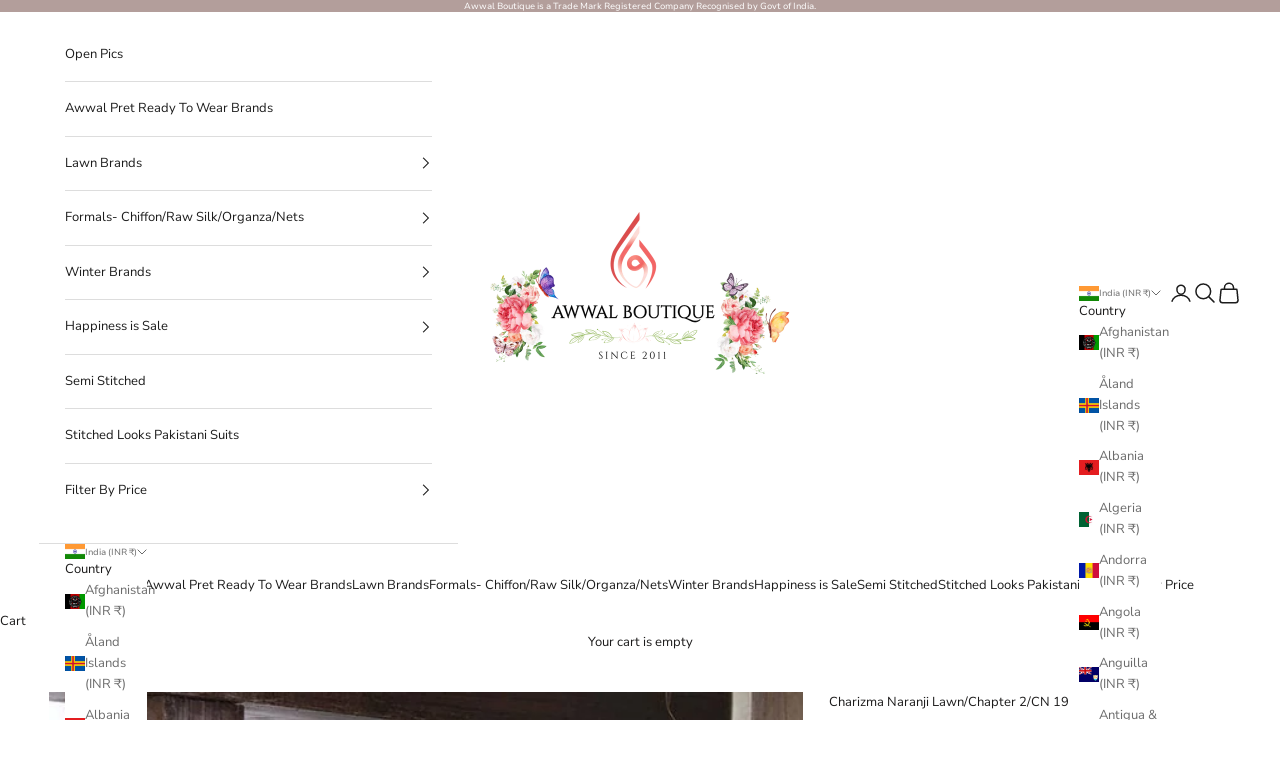

--- FILE ---
content_type: text/html; charset=utf-8
request_url: https://www.awwalboutique.com/products/charizma-naranji-lawn-chapter-2
body_size: 50023
content:
<!doctype html>

<html lang="en" dir="ltr">
  <head>
    <meta charset="utf-8">
    <meta name="viewport" content="width=device-width, initial-scale=1.0, height=device-height, minimum-scale=1.0, maximum-scale=5.0">

    <title>Charizma Narangi Lawn 2021/Chapter 2-Awwal Boutique</title><meta name="description" content="Brand - Charizma We give COD in India Only. World Wide Customers can Pay using International Safe Payment Gateway - CC Avenue\Razor Pay Charizma Naranji Lawn 2021 100% Original Brands 100% Imported Brands 3 Pc Unstitched Fabric Details - Models stitching is for Display purpose only. Stitch Your Suits Like Models for an"><link rel="canonical" href="https://www.awwalboutique.com/products/charizma-naranji-lawn-chapter-2"><link rel="shortcut icon" href="//www.awwalboutique.com/cdn/shop/files/favicon.png?v=1738888257&width=96">
      <link rel="apple-touch-icon" href="//www.awwalboutique.com/cdn/shop/files/favicon.png?v=1738888257&width=180"><link rel="preconnect" href="https://fonts.shopifycdn.com" crossorigin><link rel="preload" href="//www.awwalboutique.com/cdn/fonts/montserrat/montserrat_n5.07ef3781d9c78c8b93c98419da7ad4fbeebb6635.woff2" as="font" type="font/woff2" crossorigin><link rel="preload" href="//www.awwalboutique.com/cdn/fonts/nunito_sans/nunitosans_n4.0276fe080df0ca4e6a22d9cb55aed3ed5ba6b1da.woff2" as="font" type="font/woff2" crossorigin><meta property="og:type" content="product">
  <meta property="og:title" content="Charizma Naranji Lawn/Chapter 2/CN 19">
  <meta property="product:price:amount" content="3,999.00">
  <meta property="product:price:currency" content="INR">
  <meta property="product:availability" content="out of stock"><meta property="og:image" content="http://www.awwalboutique.com/cdn/shop/products/charizma-lawn-pakistani-suits-charizma-naranji-lawn-chapter-2-cn-19-502610089.jpg?v=1768566787&width=2048">
  <meta property="og:image:secure_url" content="https://www.awwalboutique.com/cdn/shop/products/charizma-lawn-pakistani-suits-charizma-naranji-lawn-chapter-2-cn-19-502610089.jpg?v=1768566787&width=2048">
  <meta property="og:image:width" content="683">
  <meta property="og:image:height" content="1024"><meta property="og:description" content="Brand - Charizma We give COD in India Only. World Wide Customers can Pay using International Safe Payment Gateway - CC Avenue\Razor Pay Charizma Naranji Lawn 2021 100% Original Brands 100% Imported Brands 3 Pc Unstitched Fabric Details - Models stitching is for Display purpose only. Stitch Your Suits Like Models for an"><meta property="og:url" content="https://www.awwalboutique.com/products/charizma-naranji-lawn-chapter-2">
<meta property="og:site_name" content="AWWALBOUTIQUE"><meta name="twitter:card" content="summary"><meta name="twitter:title" content="Charizma Naranji Lawn/Chapter 2/CN 19">
  <meta name="twitter:description" content="Brand - Charizma We give COD in India Only. World Wide Customers can Pay using International Safe Payment Gateway - CC Avenue\Razor Pay Charizma Naranji Lawn 2021 100% Original Brands 100% Imported Brands 3 Pc Unstitched Fabric Details - Models stitching is for Display purpose only. Stitch Your Suits Like Models for an Extra Zing by adding accessories or use the contents provided by the Brand. Read disclaimer below for more details. Content- ShirtLawn Print Front +Back + Sleeve 3.4MEmbroidered Front Daman Patti 1M TrouserCotton Trouser 2.5 MEmbroidered Trouser Patti 1.5M DupattaEmbroidered Chiffon Dupatta 2.5 M Disclaimer : Customisation Ideas- 1. Extra Tassels Hangings, frills, buttons if not mentioned as content of the Package are not Part of Package and are for display Purpose Only,which the Model displays in their Outfit. You can style Your unstitched Suits like the Models or Stitch it"><meta name="twitter:image" content="https://www.awwalboutique.com/cdn/shop/products/charizma-lawn-pakistani-suits-charizma-naranji-lawn-chapter-2-cn-19-502610089.jpg?crop=center&height=1200&v=1768566787&width=1200">
  <meta name="twitter:image:alt" content="img_charizma_naranji_lawn_2021_awwal_boutique"><script async crossorigin fetchpriority="high" src="/cdn/shopifycloud/importmap-polyfill/es-modules-shim.2.4.0.js"></script>
<script type="application/ld+json">{"@context":"http:\/\/schema.org\/","@id":"\/products\/charizma-naranji-lawn-chapter-2#product","@type":"Product","brand":{"@type":"Brand","name":"Charizma"},"category":"Lawn Pakistani Suits","description":"Brand - Charizma\nWe give COD in India Only.\nWorld Wide Customers can Pay using International Safe Payment Gateway - CC Avenue\\Razor Pay\nCharizma Naranji Lawn 2021\n100% Original Brands\n100% Imported Brands\n3 Pc Unstitched Fabric\nDetails -\nModels stitching is for Display purpose only.\nStitch Your Suits Like Models for an Extra Zing by adding accessories or use the contents provided by the Brand. Read disclaimer below for more details.\nContent-\n\n\nShirtLawn Print Front +Back + Sleeve 3.4MEmbroidered Front Daman Patti 1M\nTrouserCotton Trouser 2.5 MEmbroidered Trouser Patti 1.5M\nDupattaEmbroidered Chiffon Dupatta 2.5 M\nDisclaimer :\n\n\nCustomisation Ideas-\n1. Extra Tassels Hangings, frills, buttons if not mentioned as content of the Package are not Part of Package and are for display Purpose Only,which the Model displays in their Outfit. You can style Your unstitched Suits like the Models or Stitch it according to the Content Given with the Products. All Pakistani Brands Showcase the Best possible way You can stitch Your Outfits.\n2. Models may display the Product in styles which are for display and Modelling purpose only. The Fabric is given only for Straight fit Shalwar Kameez which follows standard Universal fabric parameters\nColour Variations -\n3. Colour May vary in actual. This may depend on Colour schemes of Your mobile\\laptop or tablet, photoshoot lighting etc\nFabric Care - \n1. All Fabrics should be Dry Cleaned - Recommended\n2. If You are washing at Home Soft Fabric Liquids should be used.\n3.Colour fabrics should be washed separately\n4. Fabrics should not be put under Harsh Sun light.\n7. Machine Wash is not Recommended","image":"https:\/\/www.awwalboutique.com\/cdn\/shop\/products\/charizma-lawn-pakistani-suits-charizma-naranji-lawn-chapter-2-cn-19-502610089.jpg?v=1768566787\u0026width=1920","name":"Charizma Naranji Lawn\/Chapter 2\/CN 19","offers":{"@id":"\/products\/charizma-naranji-lawn-chapter-2?variant=40483545743530#offer","@type":"Offer","availability":"http:\/\/schema.org\/OutOfStock","price":"3999.00","priceCurrency":"INR","url":"https:\/\/www.awwalboutique.com\/products\/charizma-naranji-lawn-chapter-2?variant=40483545743530"},"sku":"Cn01","url":"https:\/\/www.awwalboutique.com\/products\/charizma-naranji-lawn-chapter-2"}</script><script type="application/ld+json">
  {
    "@context": "https://schema.org",
    "@type": "BreadcrumbList",
    "itemListElement": [{
        "@type": "ListItem",
        "position": 1,
        "name": "Home",
        "item": "https://www.awwalboutique.com"
      },{
            "@type": "ListItem",
            "position": 2,
            "name": "Charizma Naranji Lawn\/Chapter 2\/CN 19",
            "item": "https://www.awwalboutique.com/products/charizma-naranji-lawn-chapter-2"
          }]
  }
</script><style>/* Typography (heading) */
  @font-face {
  font-family: Montserrat;
  font-weight: 500;
  font-style: normal;
  font-display: fallback;
  src: url("//www.awwalboutique.com/cdn/fonts/montserrat/montserrat_n5.07ef3781d9c78c8b93c98419da7ad4fbeebb6635.woff2") format("woff2"),
       url("//www.awwalboutique.com/cdn/fonts/montserrat/montserrat_n5.adf9b4bd8b0e4f55a0b203cdd84512667e0d5e4d.woff") format("woff");
}

@font-face {
  font-family: Montserrat;
  font-weight: 500;
  font-style: italic;
  font-display: fallback;
  src: url("//www.awwalboutique.com/cdn/fonts/montserrat/montserrat_i5.d3a783eb0cc26f2fda1e99d1dfec3ebaea1dc164.woff2") format("woff2"),
       url("//www.awwalboutique.com/cdn/fonts/montserrat/montserrat_i5.76d414ea3d56bb79ef992a9c62dce2e9063bc062.woff") format("woff");
}

/* Typography (body) */
  @font-face {
  font-family: "Nunito Sans";
  font-weight: 400;
  font-style: normal;
  font-display: fallback;
  src: url("//www.awwalboutique.com/cdn/fonts/nunito_sans/nunitosans_n4.0276fe080df0ca4e6a22d9cb55aed3ed5ba6b1da.woff2") format("woff2"),
       url("//www.awwalboutique.com/cdn/fonts/nunito_sans/nunitosans_n4.b4964bee2f5e7fd9c3826447e73afe2baad607b7.woff") format("woff");
}

@font-face {
  font-family: "Nunito Sans";
  font-weight: 400;
  font-style: italic;
  font-display: fallback;
  src: url("//www.awwalboutique.com/cdn/fonts/nunito_sans/nunitosans_i4.6e408730afac1484cf297c30b0e67c86d17fc586.woff2") format("woff2"),
       url("//www.awwalboutique.com/cdn/fonts/nunito_sans/nunitosans_i4.c9b6dcbfa43622b39a5990002775a8381942ae38.woff") format("woff");
}

@font-face {
  font-family: "Nunito Sans";
  font-weight: 700;
  font-style: normal;
  font-display: fallback;
  src: url("//www.awwalboutique.com/cdn/fonts/nunito_sans/nunitosans_n7.25d963ed46da26098ebeab731e90d8802d989fa5.woff2") format("woff2"),
       url("//www.awwalboutique.com/cdn/fonts/nunito_sans/nunitosans_n7.d32e3219b3d2ec82285d3027bd673efc61a996c8.woff") format("woff");
}

@font-face {
  font-family: "Nunito Sans";
  font-weight: 700;
  font-style: italic;
  font-display: fallback;
  src: url("//www.awwalboutique.com/cdn/fonts/nunito_sans/nunitosans_i7.8c1124729eec046a321e2424b2acf328c2c12139.woff2") format("woff2"),
       url("//www.awwalboutique.com/cdn/fonts/nunito_sans/nunitosans_i7.af4cda04357273e0996d21184432bcb14651a64d.woff") format("woff");
}

:root {
    /* Container */
    --container-max-width: 100%;
    --container-xxs-max-width: 27.5rem; /* 440px */
    --container-xs-max-width: 42.5rem; /* 680px */
    --container-sm-max-width: 61.25rem; /* 980px */
    --container-md-max-width: 71.875rem; /* 1150px */
    --container-lg-max-width: 78.75rem; /* 1260px */
    --container-xl-max-width: 85rem; /* 1360px */
    --container-gutter: 1.25rem;

    --section-vertical-spacing: 0.5rem;
    --section-vertical-spacing-tight:0.5rem;

    --section-stack-gap:1.5rem;
    --section-stack-gap-tight:1.5rem;

    /* Form settings */
    --form-gap: 1.25rem; /* Gap between fieldset and submit button */
    --fieldset-gap: 1rem; /* Gap between each form input within a fieldset */
    --form-control-gap: 0.625rem; /* Gap between input and label (ignored for floating label) */
    --checkbox-control-gap: 0.75rem; /* Horizontal gap between checkbox and its associated label */
    --input-padding-block: 0.65rem; /* Vertical padding for input, textarea and native select */
    --input-padding-inline: 0.8rem; /* Horizontal padding for input, textarea and native select */
    --checkbox-size: 0.875rem; /* Size (width and height) for checkbox */

    /* Other sizes */
    --sticky-area-height: calc(var(--announcement-bar-is-sticky, 0) * var(--announcement-bar-height, 0px) + var(--header-is-sticky, 0) * var(--header-is-visible, 1) * var(--header-height, 0px));

    /* RTL support */
    --transform-logical-flip: 1;
    --transform-origin-start: left;
    --transform-origin-end: right;

    /**
     * ---------------------------------------------------------------------
     * TYPOGRAPHY
     * ---------------------------------------------------------------------
     */

    /* Font properties */
    --heading-font-family: Montserrat, sans-serif;
    --heading-font-weight: 500;
    --heading-font-style: normal;
    --heading-text-transform: uppercase;
    --heading-letter-spacing: 0.0em;
    --text-font-family: "Nunito Sans", sans-serif;
    --text-font-weight: 400;
    --text-font-style: normal;
    --text-letter-spacing: 0.0em;
    --button-font: var(--heading-font-style) var(--heading-font-weight) var(--text-sm) / 1.65 var(--heading-font-family);
    --button-text-transform: uppercase;
    --button-letter-spacing: 0.0em;

    /* Font sizes */--text-heading-size-factor: 1;
    --text-h1: max(0.6875rem, clamp(1.375rem, 1.146341463414634rem + 0.975609756097561vw, 2rem) * var(--text-heading-size-factor));
    --text-h2: max(0.6875rem, clamp(1.25rem, 1.0670731707317074rem + 0.7804878048780488vw, 1.75rem) * var(--text-heading-size-factor));
    --text-h3: max(0.6875rem, clamp(1.125rem, 1.0335365853658536rem + 0.3902439024390244vw, 1.375rem) * var(--text-heading-size-factor));
    --text-h4: max(0.6875rem, clamp(1rem, 0.9542682926829268rem + 0.1951219512195122vw, 1.125rem) * var(--text-heading-size-factor));
    --text-h5: calc(0.875rem * var(--text-heading-size-factor));
    --text-h6: calc(0.75rem * var(--text-heading-size-factor));

    --text-xs: 0.875rem;
    --text-sm: 0.9375rem;
    --text-base: 1.0rem;
    --text-lg: 1.125rem;
    --text-xl: 1.25rem;

    /* Rounded variables (used for border radius) */
    --rounded-full: 9999px;
    --button-border-radius: 0.0rem;
    --input-border-radius: 0.0rem;

    /* Box shadow */
    --shadow-sm: 0 2px 8px rgb(0 0 0 / 0.05);
    --shadow: 0 5px 15px rgb(0 0 0 / 0.05);
    --shadow-md: 0 5px 30px rgb(0 0 0 / 0.05);
    --shadow-block: px px px rgb(var(--text-primary) / 0.0);

    /**
     * ---------------------------------------------------------------------
     * OTHER
     * ---------------------------------------------------------------------
     */

    --checkmark-svg-url: url(//www.awwalboutique.com/cdn/shop/t/38/assets/checkmark.svg?v=77552481021870063511758103690);
    --cursor-zoom-in-svg-url: url(//www.awwalboutique.com/cdn/shop/t/38/assets/cursor-zoom-in.svg?v=165101412073811708311758104006);
  }

  [dir="rtl"]:root {
    /* RTL support */
    --transform-logical-flip: -1;
    --transform-origin-start: right;
    --transform-origin-end: left;
  }

  @media screen and (min-width: 700px) {
    :root {
      /* Typography (font size) */
      --text-xs: 0.875rem;
      --text-sm: 0.9375rem;
      --text-base: 1.0rem;
      --text-lg: 1.125rem;
      --text-xl: 1.375rem;

      /* Spacing settings */
      --container-gutter: 2rem;
    }
  }

  @media screen and (min-width: 1000px) {
    :root {
      /* Spacing settings */
      --container-gutter: 3rem;

      --section-vertical-spacing: 3rem;
      --section-vertical-spacing-tight: 3rem;

      --section-stack-gap:2.25rem;
      --section-stack-gap-tight:2.25rem;
    }
  }:root {/* Overlay used for modal */
    --page-overlay: 0 0 0 / 0.4;

    /* We use the first scheme background as default */
    --page-background: ;

    /* Product colors */
    --on-sale-text: 227 44 43;
    --on-sale-badge-background: 227 44 43;
    --on-sale-badge-text: 255 255 255;
    --sold-out-badge-background: 239 239 239;
    --sold-out-badge-text: 0 0 0 / 0.65;
    --custom-badge-background: 28 28 28;
    --custom-badge-text: 255 255 255;
    --star-color: 237 138 0;

    /* Status colors */
    --success-background: 212 227 203;
    --success-text: 48 122 7;
    --warning-background: 253 241 224;
    --warning-text: 237 138 0;
    --error-background: 243 204 204;
    --error-text: 203 43 43;
  }.color-scheme--scheme-1 {
      /* Color settings */--accent: 179 158 155;
      --text-color: 28 27 27;
      --background: 255 255 255 / 1.0;
      --background-without-opacity: 255 255 255;
      --background-gradient: ;--border-color: 221 221 221;/* Button colors */
      --button-background: 179 158 155;
      --button-text-color: 255 255 255;

      /* Circled buttons */
      --circle-button-background: 179 158 155;
      --circle-button-text-color: 255 255 255;
    }.shopify-section:has(.section-spacing.color-scheme--bg-54922f2e920ba8346f6dc0fba343d673) + .shopify-section:has(.section-spacing.color-scheme--bg-54922f2e920ba8346f6dc0fba343d673:not(.bordered-section)) .section-spacing {
      padding-block-start: 0;
    }.color-scheme--scheme-2 {
      /* Color settings */--accent: 28 28 28;
      --text-color: 28 28 28;
      --background: 255 255 255 / 1.0;
      --background-without-opacity: 255 255 255;
      --background-gradient: ;--border-color: 221 221 221;/* Button colors */
      --button-background: 28 28 28;
      --button-text-color: 255 255 255;

      /* Circled buttons */
      --circle-button-background: 255 255 255;
      --circle-button-text-color: 28 28 28;
    }.shopify-section:has(.section-spacing.color-scheme--bg-54922f2e920ba8346f6dc0fba343d673) + .shopify-section:has(.section-spacing.color-scheme--bg-54922f2e920ba8346f6dc0fba343d673:not(.bordered-section)) .section-spacing {
      padding-block-start: 0;
    }.color-scheme--scheme-3 {
      /* Color settings */--accent: 179 158 155;
      --text-color: 255 255 255;
      --background: 179 158 155 / 1.0;
      --background-without-opacity: 179 158 155;
      --background-gradient: ;--border-color: 190 173 170;/* Button colors */
      --button-background: 179 158 155;
      --button-text-color: 255 255 255;

      /* Circled buttons */
      --circle-button-background: 179 158 155;
      --circle-button-text-color: 28 28 28;
    }.shopify-section:has(.section-spacing.color-scheme--bg-ec9bc29865a32b8f2a2f688a3605a802) + .shopify-section:has(.section-spacing.color-scheme--bg-ec9bc29865a32b8f2a2f688a3605a802:not(.bordered-section)) .section-spacing {
      padding-block-start: 0;
    }.color-scheme--scheme-4 {
      /* Color settings */--accent: 255 255 255;
      --text-color: 255 255 255;
      --background: 0 0 0 / 0.0;
      --background-without-opacity: 0 0 0;
      --background-gradient: ;--border-color: 255 255 255;/* Button colors */
      --button-background: 255 255 255;
      --button-text-color: 28 28 28;

      /* Circled buttons */
      --circle-button-background: 255 255 255;
      --circle-button-text-color: 28 28 28;
    }.shopify-section:has(.section-spacing.color-scheme--bg-3671eee015764974ee0aef1536023e0f) + .shopify-section:has(.section-spacing.color-scheme--bg-3671eee015764974ee0aef1536023e0f:not(.bordered-section)) .section-spacing {
      padding-block-start: 0;
    }.color-scheme--dialog {
      /* Color settings */--accent: 179 158 155;
      --text-color: 28 27 27;
      --background: 255 255 255 / 1.0;
      --background-without-opacity: 255 255 255;
      --background-gradient: ;--border-color: 221 221 221;/* Button colors */
      --button-background: 179 158 155;
      --button-text-color: 255 255 255;

      /* Circled buttons */
      --circle-button-background: 179 158 155;
      --circle-button-text-color: 255 255 255;
    }
</style><script>
  // This allows to expose several variables to the global scope, to be used in scripts
  window.themeVariables = {
    settings: {
      showPageTransition: null,
      pageType: "product",
      moneyFormat: "\u003cspan class=money\u003eRs. {{amount}} INR\u003c\/span\u003e",
      moneyWithCurrencyFormat: "\u003cspan class=money\u003eRs. {{amount}} INR\u003c\/span\u003e",
      currencyCodeEnabled: true,
      cartType: "drawer",
      staggerMenuApparition: true
    },

    strings: {
      addedToCart: "Added to your cart!",
      closeGallery: "Close gallery",
      zoomGallery: "Zoom picture",
      errorGallery: "Image cannot be loaded",
      shippingEstimatorNoResults: "Sorry, we do not ship to your address.",
      shippingEstimatorOneResult: "There is one shipping rate for your address:",
      shippingEstimatorMultipleResults: "There are several shipping rates for your address:",
      shippingEstimatorError: "One or more error occurred while retrieving shipping rates:",
      next: "Next",
      previous: "Previous"
    },

    mediaQueries: {
      'sm': 'screen and (min-width: 700px)',
      'md': 'screen and (min-width: 1000px)',
      'lg': 'screen and (min-width: 1150px)',
      'xl': 'screen and (min-width: 1400px)',
      '2xl': 'screen and (min-width: 1600px)',
      'sm-max': 'screen and (max-width: 699px)',
      'md-max': 'screen and (max-width: 999px)',
      'lg-max': 'screen and (max-width: 1149px)',
      'xl-max': 'screen and (max-width: 1399px)',
      '2xl-max': 'screen and (max-width: 1599px)',
      'motion-safe': '(prefers-reduced-motion: no-preference)',
      'motion-reduce': '(prefers-reduced-motion: reduce)',
      'supports-hover': 'screen and (pointer: fine)',
      'supports-touch': 'screen and (hover: none)'
    }
  };</script><script src="https://ajax.googleapis.com/ajax/libs/jquery/3.7.1/jquery.min.js"></script>
    <script type="importmap">{
        "imports": {
          "vendor": "//www.awwalboutique.com/cdn/shop/t/38/assets/vendor.min.js?v=118757129943152772801766581450",
          "theme": "//www.awwalboutique.com/cdn/shop/t/38/assets/theme.js?v=34169666688707465681758103676",
          "photoswipe": "//www.awwalboutique.com/cdn/shop/t/38/assets/photoswipe.min.js?v=13374349288281597431758103676"
        }
      }
    </script>

    <script type="module" src="//www.awwalboutique.com/cdn/shop/t/38/assets/vendor.min.js?v=118757129943152772801766581450"></script>
    <script type="module" src="//www.awwalboutique.com/cdn/shop/t/38/assets/theme.js?v=34169666688707465681758103676"></script>
    <script type="module" src="//www.awwalboutique.com/cdn/shop/t/38/assets/custom_migrator.js?v=1620212896445229321758110151"></script><link href="//www.awwalboutique.com/cdn/shop/t/38/assets/owl.carousel.css?v=182327627544803656421764159319" rel="stylesheet" type="text/css" media="all" /><script src="//www.awwalboutique.com/cdn/shop/t/38/assets/owl.carousel.js?v=181078043664810255941764159359"></script>
<script src="//www.awwalboutique.com/cdn/shop/t/38/assets/custom.js?v=152732272002423226731766757143"></script>
    <script>window.performance && window.performance.mark && window.performance.mark('shopify.content_for_header.start');</script><meta name="google-site-verification" content="cC40mobihqF8006NlY8U3k5fDI0o5igSMa0HJK4FEME">
<meta id="shopify-digital-wallet" name="shopify-digital-wallet" content="/7415136314/digital_wallets/dialog">
<link rel="alternate" type="application/json+oembed" href="https://www.awwalboutique.com/products/charizma-naranji-lawn-chapter-2.oembed">
<script async="async" src="/checkouts/internal/preloads.js?locale=en-IN"></script>
<script id="shopify-features" type="application/json">{"accessToken":"b9d4643cac3b0ba794fbd0714b1be479","betas":["rich-media-storefront-analytics"],"domain":"www.awwalboutique.com","predictiveSearch":true,"shopId":7415136314,"locale":"en"}</script>
<script>var Shopify = Shopify || {};
Shopify.shop = "awwalboutique.myshopify.com";
Shopify.locale = "en";
Shopify.currency = {"active":"INR","rate":"1.0"};
Shopify.country = "IN";
Shopify.theme = {"name":"Yuvraj Jain New Prestige Sep25","id":140215976106,"schema_name":"Prestige","schema_version":"10.10.0","theme_store_id":855,"role":"main"};
Shopify.theme.handle = "null";
Shopify.theme.style = {"id":null,"handle":null};
Shopify.cdnHost = "www.awwalboutique.com/cdn";
Shopify.routes = Shopify.routes || {};
Shopify.routes.root = "/";</script>
<script type="module">!function(o){(o.Shopify=o.Shopify||{}).modules=!0}(window);</script>
<script>!function(o){function n(){var o=[];function n(){o.push(Array.prototype.slice.apply(arguments))}return n.q=o,n}var t=o.Shopify=o.Shopify||{};t.loadFeatures=n(),t.autoloadFeatures=n()}(window);</script>
<script id="shop-js-analytics" type="application/json">{"pageType":"product"}</script>
<script defer="defer" async type="module" src="//www.awwalboutique.com/cdn/shopifycloud/shop-js/modules/v2/client.init-shop-cart-sync_BT-GjEfc.en.esm.js"></script>
<script defer="defer" async type="module" src="//www.awwalboutique.com/cdn/shopifycloud/shop-js/modules/v2/chunk.common_D58fp_Oc.esm.js"></script>
<script defer="defer" async type="module" src="//www.awwalboutique.com/cdn/shopifycloud/shop-js/modules/v2/chunk.modal_xMitdFEc.esm.js"></script>
<script type="module">
  await import("//www.awwalboutique.com/cdn/shopifycloud/shop-js/modules/v2/client.init-shop-cart-sync_BT-GjEfc.en.esm.js");
await import("//www.awwalboutique.com/cdn/shopifycloud/shop-js/modules/v2/chunk.common_D58fp_Oc.esm.js");
await import("//www.awwalboutique.com/cdn/shopifycloud/shop-js/modules/v2/chunk.modal_xMitdFEc.esm.js");

  window.Shopify.SignInWithShop?.initShopCartSync?.({"fedCMEnabled":true,"windoidEnabled":true});

</script>
<script>(function() {
  var isLoaded = false;
  function asyncLoad() {
    if (isLoaded) return;
    isLoaded = true;
    var urls = ["https:\/\/app-wallet.webkul.com\/js\/wk_wallet.js?shop=awwalboutique.myshopify.com","https:\/\/dta54ss89rmpk.cloudfront.net\/get-form-script?shop_domain=awwalboutique.myshopify.com\u0026shop=awwalboutique.myshopify.com","https:\/\/configs.carthike.com\/carthike.js?shop=awwalboutique.myshopify.com"];
    for (var i = 0; i < urls.length; i++) {
      var s = document.createElement('script');
      s.type = 'text/javascript';
      s.async = true;
      s.src = urls[i];
      var x = document.getElementsByTagName('script')[0];
      x.parentNode.insertBefore(s, x);
    }
  };
  if(window.attachEvent) {
    window.attachEvent('onload', asyncLoad);
  } else {
    window.addEventListener('load', asyncLoad, false);
  }
})();</script>
<script id="__st">var __st={"a":7415136314,"offset":19800,"reqid":"82e86734-1431-4b1b-a2b4-afeeef562460-1769111671","pageurl":"www.awwalboutique.com\/products\/charizma-naranji-lawn-chapter-2","u":"cc5896cd27df","p":"product","rtyp":"product","rid":6792719171754};</script>
<script>window.ShopifyPaypalV4VisibilityTracking = true;</script>
<script id="captcha-bootstrap">!function(){'use strict';const t='contact',e='account',n='new_comment',o=[[t,t],['blogs',n],['comments',n],[t,'customer']],c=[[e,'customer_login'],[e,'guest_login'],[e,'recover_customer_password'],[e,'create_customer']],r=t=>t.map((([t,e])=>`form[action*='/${t}']:not([data-nocaptcha='true']) input[name='form_type'][value='${e}']`)).join(','),a=t=>()=>t?[...document.querySelectorAll(t)].map((t=>t.form)):[];function s(){const t=[...o],e=r(t);return a(e)}const i='password',u='form_key',d=['recaptcha-v3-token','g-recaptcha-response','h-captcha-response',i],f=()=>{try{return window.sessionStorage}catch{return}},m='__shopify_v',_=t=>t.elements[u];function p(t,e,n=!1){try{const o=window.sessionStorage,c=JSON.parse(o.getItem(e)),{data:r}=function(t){const{data:e,action:n}=t;return t[m]||n?{data:e,action:n}:{data:t,action:n}}(c);for(const[e,n]of Object.entries(r))t.elements[e]&&(t.elements[e].value=n);n&&o.removeItem(e)}catch(o){console.error('form repopulation failed',{error:o})}}const l='form_type',E='cptcha';function T(t){t.dataset[E]=!0}const w=window,h=w.document,L='Shopify',v='ce_forms',y='captcha';let A=!1;((t,e)=>{const n=(g='f06e6c50-85a8-45c8-87d0-21a2b65856fe',I='https://cdn.shopify.com/shopifycloud/storefront-forms-hcaptcha/ce_storefront_forms_captcha_hcaptcha.v1.5.2.iife.js',D={infoText:'Protected by hCaptcha',privacyText:'Privacy',termsText:'Terms'},(t,e,n)=>{const o=w[L][v],c=o.bindForm;if(c)return c(t,g,e,D).then(n);var r;o.q.push([[t,g,e,D],n]),r=I,A||(h.body.append(Object.assign(h.createElement('script'),{id:'captcha-provider',async:!0,src:r})),A=!0)});var g,I,D;w[L]=w[L]||{},w[L][v]=w[L][v]||{},w[L][v].q=[],w[L][y]=w[L][y]||{},w[L][y].protect=function(t,e){n(t,void 0,e),T(t)},Object.freeze(w[L][y]),function(t,e,n,w,h,L){const[v,y,A,g]=function(t,e,n){const i=e?o:[],u=t?c:[],d=[...i,...u],f=r(d),m=r(i),_=r(d.filter((([t,e])=>n.includes(e))));return[a(f),a(m),a(_),s()]}(w,h,L),I=t=>{const e=t.target;return e instanceof HTMLFormElement?e:e&&e.form},D=t=>v().includes(t);t.addEventListener('submit',(t=>{const e=I(t);if(!e)return;const n=D(e)&&!e.dataset.hcaptchaBound&&!e.dataset.recaptchaBound,o=_(e),c=g().includes(e)&&(!o||!o.value);(n||c)&&t.preventDefault(),c&&!n&&(function(t){try{if(!f())return;!function(t){const e=f();if(!e)return;const n=_(t);if(!n)return;const o=n.value;o&&e.removeItem(o)}(t);const e=Array.from(Array(32),(()=>Math.random().toString(36)[2])).join('');!function(t,e){_(t)||t.append(Object.assign(document.createElement('input'),{type:'hidden',name:u})),t.elements[u].value=e}(t,e),function(t,e){const n=f();if(!n)return;const o=[...t.querySelectorAll(`input[type='${i}']`)].map((({name:t})=>t)),c=[...d,...o],r={};for(const[a,s]of new FormData(t).entries())c.includes(a)||(r[a]=s);n.setItem(e,JSON.stringify({[m]:1,action:t.action,data:r}))}(t,e)}catch(e){console.error('failed to persist form',e)}}(e),e.submit())}));const S=(t,e)=>{t&&!t.dataset[E]&&(n(t,e.some((e=>e===t))),T(t))};for(const o of['focusin','change'])t.addEventListener(o,(t=>{const e=I(t);D(e)&&S(e,y())}));const B=e.get('form_key'),M=e.get(l),P=B&&M;t.addEventListener('DOMContentLoaded',(()=>{const t=y();if(P)for(const e of t)e.elements[l].value===M&&p(e,B);[...new Set([...A(),...v().filter((t=>'true'===t.dataset.shopifyCaptcha))])].forEach((e=>S(e,t)))}))}(h,new URLSearchParams(w.location.search),n,t,e,['guest_login'])})(!0,!0)}();</script>
<script integrity="sha256-4kQ18oKyAcykRKYeNunJcIwy7WH5gtpwJnB7kiuLZ1E=" data-source-attribution="shopify.loadfeatures" defer="defer" src="//www.awwalboutique.com/cdn/shopifycloud/storefront/assets/storefront/load_feature-a0a9edcb.js" crossorigin="anonymous"></script>
<script data-source-attribution="shopify.dynamic_checkout.dynamic.init">var Shopify=Shopify||{};Shopify.PaymentButton=Shopify.PaymentButton||{isStorefrontPortableWallets:!0,init:function(){window.Shopify.PaymentButton.init=function(){};var t=document.createElement("script");t.src="https://www.awwalboutique.com/cdn/shopifycloud/portable-wallets/latest/portable-wallets.en.js",t.type="module",document.head.appendChild(t)}};
</script>
<script data-source-attribution="shopify.dynamic_checkout.buyer_consent">
  function portableWalletsHideBuyerConsent(e){var t=document.getElementById("shopify-buyer-consent"),n=document.getElementById("shopify-subscription-policy-button");t&&n&&(t.classList.add("hidden"),t.setAttribute("aria-hidden","true"),n.removeEventListener("click",e))}function portableWalletsShowBuyerConsent(e){var t=document.getElementById("shopify-buyer-consent"),n=document.getElementById("shopify-subscription-policy-button");t&&n&&(t.classList.remove("hidden"),t.removeAttribute("aria-hidden"),n.addEventListener("click",e))}window.Shopify?.PaymentButton&&(window.Shopify.PaymentButton.hideBuyerConsent=portableWalletsHideBuyerConsent,window.Shopify.PaymentButton.showBuyerConsent=portableWalletsShowBuyerConsent);
</script>
<script>
  function portableWalletsCleanup(e){e&&e.src&&console.error("Failed to load portable wallets script "+e.src);var t=document.querySelectorAll("shopify-accelerated-checkout .shopify-payment-button__skeleton, shopify-accelerated-checkout-cart .wallet-cart-button__skeleton"),e=document.getElementById("shopify-buyer-consent");for(let e=0;e<t.length;e++)t[e].remove();e&&e.remove()}function portableWalletsNotLoadedAsModule(e){e instanceof ErrorEvent&&"string"==typeof e.message&&e.message.includes("import.meta")&&"string"==typeof e.filename&&e.filename.includes("portable-wallets")&&(window.removeEventListener("error",portableWalletsNotLoadedAsModule),window.Shopify.PaymentButton.failedToLoad=e,"loading"===document.readyState?document.addEventListener("DOMContentLoaded",window.Shopify.PaymentButton.init):window.Shopify.PaymentButton.init())}window.addEventListener("error",portableWalletsNotLoadedAsModule);
</script>

<script type="module" src="https://www.awwalboutique.com/cdn/shopifycloud/portable-wallets/latest/portable-wallets.en.js" onError="portableWalletsCleanup(this)" crossorigin="anonymous"></script>
<script nomodule>
  document.addEventListener("DOMContentLoaded", portableWalletsCleanup);
</script>

<link id="shopify-accelerated-checkout-styles" rel="stylesheet" media="screen" href="https://www.awwalboutique.com/cdn/shopifycloud/portable-wallets/latest/accelerated-checkout-backwards-compat.css" crossorigin="anonymous">
<style id="shopify-accelerated-checkout-cart">
        #shopify-buyer-consent {
  margin-top: 1em;
  display: inline-block;
  width: 100%;
}

#shopify-buyer-consent.hidden {
  display: none;
}

#shopify-subscription-policy-button {
  background: none;
  border: none;
  padding: 0;
  text-decoration: underline;
  font-size: inherit;
  cursor: pointer;
}

#shopify-subscription-policy-button::before {
  box-shadow: none;
}

      </style>

<script>window.performance && window.performance.mark && window.performance.mark('shopify.content_for_header.end');</script>
<link rel="stylesheet" href="//www.awwalboutique.com/cdn/shop/t/33/assets/theme.scss.css?v=128009086952247463141752847963" media="all"><link href="//www.awwalboutique.com/cdn/shop/t/38/assets/theme.css?v=76649174520970306161758103676" rel="stylesheet" type="text/css" media="all" /><link href="//www.awwalboutique.com/cdn/shop/t/38/assets/custom.css?v=86547750852382189841766831483" rel="stylesheet" type="text/css" media="all" /><!-- BEGIN app block: shopify://apps/releasit-cod-form/blocks/app-embed/72faf214-4174-4fec-886b-0d0e8d3af9a2 -->

<!-- BEGIN app snippet: metafields-handlers -->







  
  <!-- END app snippet -->


  <!-- BEGIN app snippet: old-ext -->



<script src='https://cdn.shopify.com/extensions/019be00a-6481-74a7-bdf8-6b640aac3dbc/releasit-cod-form-348/assets/datepicker.min.js' defer></script><script
    src='https://dta54ss89rmpk.cloudfront.net/get-form-script?shop_domain=awwalboutique.myshopify.com&version='
    defer
  ></script><script id='rsi-cod-form-product-cache' type='application/json'>
  {"id":6792719171754,"title":"Charizma Naranji Lawn\/Chapter 2\/CN 19","handle":"charizma-naranji-lawn-chapter-2","description":"\u003cp data-mce-fragment=\"1\"\u003eBrand - Charizma\u003c\/p\u003e\n\u003cp data-mce-fragment=\"1\"\u003eWe give COD in India Only.\u003c\/p\u003e\n\u003cp data-mce-fragment=\"1\"\u003eWorld Wide Customers can Pay using International Safe Payment Gateway - CC Avenue\\Razor Pay\u003c\/p\u003e\n\u003cp data-mce-fragment=\"1\"\u003eCharizma Naranji Lawn 2021\u003c\/p\u003e\n\u003cp data-mce-fragment=\"1\"\u003e100% Original Brands\u003c\/p\u003e\n\u003cp data-mce-fragment=\"1\"\u003e100% Imported Brands\u003c\/p\u003e\n\u003cp data-mce-fragment=\"1\"\u003e3 Pc Unstitched Fabric\u003c\/p\u003e\n\u003cp data-mce-fragment=\"1\"\u003eDetails -\u003c\/p\u003e\n\u003cp data-mce-fragment=\"1\"\u003eModels stitching is for Display purpose only.\u003c\/p\u003e\n\u003cp data-mce-fragment=\"1\"\u003eStitch Your Suits Like Models for an Extra Zing by adding accessories or use the contents provided by the Brand. Read disclaimer below for more details.\u003c\/p\u003e\n\u003cp data-mce-fragment=\"1\"\u003eContent-\u003c\/p\u003e\n\u003cdiv data-mce-fragment=\"1\"\u003e\n\u003cdiv data-mce-fragment=\"1\"\u003e\n\u003cp\u003e\u003cstrong\u003eShirt\u003c\/strong\u003e\u003cbr\u003eLawn Print Front +Back + Sleeve 3.4M\u003cbr\u003eEmbroidered Front Daman Patti 1M\u003cbr\u003e\u003c\/p\u003e\n\u003cp\u003e\u003cstrong\u003eTrouser\u003c\/strong\u003e\u003cbr\u003eCotton Trouser 2.5 M\u003cbr\u003eEmbroidered Trouser Patti 1.5M\u003cbr\u003e\u003c\/p\u003e\n\u003cp\u003e\u003cstrong\u003eDupatta\u003c\/strong\u003e\u003cbr\u003eEmbroidered Chiffon Dupatta 2.5 M\u003c\/p\u003e\n\u003cp data-mce-fragment=\"1\"\u003e\u003cstrong data-mce-fragment=\"1\"\u003eDisclaimer\u003c\/strong\u003e :\u003c\/p\u003e\n\u003c\/div\u003e\n\u003c\/div\u003e\n\u003cp data-mce-fragment=\"1\"\u003e\u003cstrong data-mce-fragment=\"1\"\u003eCustomisation Ideas-\u003c\/strong\u003e\u003c\/p\u003e\n\u003cp data-mce-fragment=\"1\"\u003e1. \u003cspan data-mce-fragment=\"1\"\u003eExtra Tassels Hangings, frills, buttons if not mentioned as content of the Package are not Part of Package and are for \u003c\/span\u003e\u003cspan data-mce-fragment=\"1\"\u003edisplay Purpose Only,which the Model displays in their Outfit. You can style Your unstitched Suits like the Models or Stitch it according to the Content Given with the Products. All Pakistani Brands Showcase the Best possible way You can stitch Your Outfits.\u003c\/span\u003e\u003c\/p\u003e\n\u003cp data-mce-fragment=\"1\"\u003e\u003cspan data-mce-fragment=\"1\"\u003e2. Models may display the Product in styles which are for display and Modelling purpose only. The Fabric is given only for Straight fit Shalwar Kameez which follows standard Universal fabric parameters\u003c\/span\u003e\u003c\/p\u003e\n\u003cp data-mce-fragment=\"1\"\u003e\u003cstrong data-mce-fragment=\"1\"\u003eColour Variations -\u003c\/strong\u003e\u003c\/p\u003e\n\u003cp data-mce-fragment=\"1\"\u003e3. Colour May vary in actual. This may depend on Colour schemes of Your mobile\\laptop or tablet, photoshoot lighting etc\u003c\/p\u003e\n\u003cp data-mce-fragment=\"1\"\u003e\u003cstrong data-mce-fragment=\"1\"\u003eFabric Care - \u003c\/strong\u003e\u003c\/p\u003e\n\u003cp data-mce-fragment=\"1\"\u003e1. All Fabrics should be Dry Cleaned - Recommended\u003c\/p\u003e\n\u003cp data-mce-fragment=\"1\"\u003e2. If You are washing at Home Soft Fabric Liquids should be used.\u003c\/p\u003e\n\u003cp data-mce-fragment=\"1\"\u003e3.Colour fabrics should be washed separately\u003c\/p\u003e\n\u003cp data-mce-fragment=\"1\"\u003e4. Fabrics should not be put under Harsh Sun light.\u003c\/p\u003e\n\u003cp data-mce-fragment=\"1\"\u003e7. Machine Wash is not Recommended\u003c\/p\u003e","published_at":"2021-06-25T09:35:00+05:30","created_at":"2021-06-25T09:35:00+05:30","vendor":"Charizma","type":"Lawn Pakistani Suits","tags":["charizma","charizma Naranji lawn","lawn","lawn 2021","Naranji"],"price":399900,"price_min":399900,"price_max":399900,"available":false,"price_varies":false,"compare_at_price":null,"compare_at_price_min":0,"compare_at_price_max":0,"compare_at_price_varies":false,"variants":[{"id":40483545743530,"title":"Default Title","option1":"Default Title","option2":null,"option3":null,"sku":"Cn01","requires_shipping":true,"taxable":true,"featured_image":null,"available":false,"name":"Charizma Naranji Lawn\/Chapter 2\/CN 19","public_title":null,"options":["Default Title"],"price":399900,"weight":1000,"compare_at_price":null,"inventory_management":"shopify","barcode":"","requires_selling_plan":false,"selling_plan_allocations":[]}],"images":["\/\/www.awwalboutique.com\/cdn\/shop\/products\/charizma-lawn-pakistani-suits-charizma-naranji-lawn-chapter-2-cn-19-502610089.jpg?v=1768566787","\/\/www.awwalboutique.com\/cdn\/shop\/products\/charizma-lawn-pakistani-suits-charizma-naranji-lawn-chapter-2-cn-19-502610090.jpg?v=1768238528"],"featured_image":"\/\/www.awwalboutique.com\/cdn\/shop\/products\/charizma-lawn-pakistani-suits-charizma-naranji-lawn-chapter-2-cn-19-502610089.jpg?v=1768566787","options":["Title"],"media":[{"alt":"img_charizma_naranji_lawn_2021_awwal_boutique","id":21439211929770,"position":1,"preview_image":{"aspect_ratio":0.667,"height":1024,"width":683,"src":"\/\/www.awwalboutique.com\/cdn\/shop\/products\/charizma-lawn-pakistani-suits-charizma-naranji-lawn-chapter-2-cn-19-502610089.jpg?v=1768566787"},"aspect_ratio":0.667,"height":1024,"media_type":"image","src":"\/\/www.awwalboutique.com\/cdn\/shop\/products\/charizma-lawn-pakistani-suits-charizma-naranji-lawn-chapter-2-cn-19-502610089.jpg?v=1768566787","width":683},{"alt":"img_charizma_naranji_lawn_2021_awwal_boutique","id":21439211962538,"position":2,"preview_image":{"aspect_ratio":0.667,"height":1024,"width":683,"src":"\/\/www.awwalboutique.com\/cdn\/shop\/products\/charizma-lawn-pakistani-suits-charizma-naranji-lawn-chapter-2-cn-19-502610090.jpg?v=1768238528"},"aspect_ratio":0.667,"height":1024,"media_type":"image","src":"\/\/www.awwalboutique.com\/cdn\/shop\/products\/charizma-lawn-pakistani-suits-charizma-naranji-lawn-chapter-2-cn-19-502610090.jpg?v=1768238528","width":683}],"requires_selling_plan":false,"selling_plan_groups":[],"content":"\u003cp data-mce-fragment=\"1\"\u003eBrand - Charizma\u003c\/p\u003e\n\u003cp data-mce-fragment=\"1\"\u003eWe give COD in India Only.\u003c\/p\u003e\n\u003cp data-mce-fragment=\"1\"\u003eWorld Wide Customers can Pay using International Safe Payment Gateway - CC Avenue\\Razor Pay\u003c\/p\u003e\n\u003cp data-mce-fragment=\"1\"\u003eCharizma Naranji Lawn 2021\u003c\/p\u003e\n\u003cp data-mce-fragment=\"1\"\u003e100% Original Brands\u003c\/p\u003e\n\u003cp data-mce-fragment=\"1\"\u003e100% Imported Brands\u003c\/p\u003e\n\u003cp data-mce-fragment=\"1\"\u003e3 Pc Unstitched Fabric\u003c\/p\u003e\n\u003cp data-mce-fragment=\"1\"\u003eDetails -\u003c\/p\u003e\n\u003cp data-mce-fragment=\"1\"\u003eModels stitching is for Display purpose only.\u003c\/p\u003e\n\u003cp data-mce-fragment=\"1\"\u003eStitch Your Suits Like Models for an Extra Zing by adding accessories or use the contents provided by the Brand. Read disclaimer below for more details.\u003c\/p\u003e\n\u003cp data-mce-fragment=\"1\"\u003eContent-\u003c\/p\u003e\n\u003cdiv data-mce-fragment=\"1\"\u003e\n\u003cdiv data-mce-fragment=\"1\"\u003e\n\u003cp\u003e\u003cstrong\u003eShirt\u003c\/strong\u003e\u003cbr\u003eLawn Print Front +Back + Sleeve 3.4M\u003cbr\u003eEmbroidered Front Daman Patti 1M\u003cbr\u003e\u003c\/p\u003e\n\u003cp\u003e\u003cstrong\u003eTrouser\u003c\/strong\u003e\u003cbr\u003eCotton Trouser 2.5 M\u003cbr\u003eEmbroidered Trouser Patti 1.5M\u003cbr\u003e\u003c\/p\u003e\n\u003cp\u003e\u003cstrong\u003eDupatta\u003c\/strong\u003e\u003cbr\u003eEmbroidered Chiffon Dupatta 2.5 M\u003c\/p\u003e\n\u003cp data-mce-fragment=\"1\"\u003e\u003cstrong data-mce-fragment=\"1\"\u003eDisclaimer\u003c\/strong\u003e :\u003c\/p\u003e\n\u003c\/div\u003e\n\u003c\/div\u003e\n\u003cp data-mce-fragment=\"1\"\u003e\u003cstrong data-mce-fragment=\"1\"\u003eCustomisation Ideas-\u003c\/strong\u003e\u003c\/p\u003e\n\u003cp data-mce-fragment=\"1\"\u003e1. \u003cspan data-mce-fragment=\"1\"\u003eExtra Tassels Hangings, frills, buttons if not mentioned as content of the Package are not Part of Package and are for \u003c\/span\u003e\u003cspan data-mce-fragment=\"1\"\u003edisplay Purpose Only,which the Model displays in their Outfit. You can style Your unstitched Suits like the Models or Stitch it according to the Content Given with the Products. All Pakistani Brands Showcase the Best possible way You can stitch Your Outfits.\u003c\/span\u003e\u003c\/p\u003e\n\u003cp data-mce-fragment=\"1\"\u003e\u003cspan data-mce-fragment=\"1\"\u003e2. Models may display the Product in styles which are for display and Modelling purpose only. The Fabric is given only for Straight fit Shalwar Kameez which follows standard Universal fabric parameters\u003c\/span\u003e\u003c\/p\u003e\n\u003cp data-mce-fragment=\"1\"\u003e\u003cstrong data-mce-fragment=\"1\"\u003eColour Variations -\u003c\/strong\u003e\u003c\/p\u003e\n\u003cp data-mce-fragment=\"1\"\u003e3. Colour May vary in actual. This may depend on Colour schemes of Your mobile\\laptop or tablet, photoshoot lighting etc\u003c\/p\u003e\n\u003cp data-mce-fragment=\"1\"\u003e\u003cstrong data-mce-fragment=\"1\"\u003eFabric Care - \u003c\/strong\u003e\u003c\/p\u003e\n\u003cp data-mce-fragment=\"1\"\u003e1. All Fabrics should be Dry Cleaned - Recommended\u003c\/p\u003e\n\u003cp data-mce-fragment=\"1\"\u003e2. If You are washing at Home Soft Fabric Liquids should be used.\u003c\/p\u003e\n\u003cp data-mce-fragment=\"1\"\u003e3.Colour fabrics should be washed separately\u003c\/p\u003e\n\u003cp data-mce-fragment=\"1\"\u003e4. Fabrics should not be put under Harsh Sun light.\u003c\/p\u003e\n\u003cp data-mce-fragment=\"1\"\u003e7. Machine Wash is not Recommended\u003c\/p\u003e"}
</script>
<script id='rsi-cod-form-product-collections-cache' type='application/json'>
  [{"id":270520123562,"handle":"charizma-naranji-chapter-2","updated_at":"2025-09-14T04:18:22+05:30","published_at":"2021-06-25T08:17:51+05:30","sort_order":"manual","template_suffix":"","published_scope":"global","title":"Charizma Naranji Chapter 2","body_html":"Charizma Naranji is a range of exclusive beautifully designed Lawn Suits.","image":{"created_at":"2021-06-25T08:18:41+05:30","alt":"img_charizma_naranji_chapter_2_awwal_boutique","width":1080,"height":1414,"src":"\/\/www.awwalboutique.com\/cdn\/shop\/collections\/Screenshot_20210625-081800.jpg?v=1624589322"}},{"id":167775305808,"handle":"inr-3000-inr-5000","title":"INR 3000- INR 5000","updated_at":"2026-01-23T00:24:30+05:30","body_html":"","published_at":"2020-08-13T17:28:17+05:30","sort_order":"manual","template_suffix":"","disjunctive":false,"rules":[{"column":"variant_price","relation":"greater_than","condition":"2999"},{"column":"variant_price","relation":"less_than","condition":"5000"}],"published_scope":"global"}]
</script>



<script type='application/javascript'>
  
  var _RSI_COD_FORM_MONEY_FORMAT = '<span class=money>Rs. {{amount}} INR</span>';
  
</script>
<script type='application/javascript'>
  var _RSI_COD_FORM_SWIFFY_JS_URL = "https://cdn.shopify.com/extensions/019be00a-6481-74a7-bdf8-6b640aac3dbc/releasit-cod-form-348/assets/swiffy-slider.min.js";
  var _RSI_COD_FORM_SWIFFY_CSS_URL = "https://cdn.shopify.com/extensions/019be00a-6481-74a7-bdf8-6b640aac3dbc/releasit-cod-form-348/assets/swiffy-slider.min.css";
</script>
<script>
  var _RSI_COD_FORM_CSS_URL = "https://cdn.shopify.com/extensions/019be00a-6481-74a7-bdf8-6b640aac3dbc/releasit-cod-form-348/assets/style.min.css";
  var _RSI_COD_FORM_CSS_DATE_URL = "https://cdn.shopify.com/extensions/019be00a-6481-74a7-bdf8-6b640aac3dbc/releasit-cod-form-348/assets/datepicker.min.css";

  var RSI_CSS_LOADER = function () {
    var head = document.head;
    var link1 = document.createElement('link');

    link1.type = 'text/css';
    link1.rel = 'stylesheet';
    link1.href = _RSI_COD_FORM_CSS_URL;

    var link2 = document.createElement('link');

    link2.type = 'text/css';
    link2.rel = 'stylesheet';
    link2.href = _RSI_COD_FORM_CSS_DATE_URL;

    head.appendChild(link1);
    head.appendChild(link2);
  };

  if (document.readyState === 'interactive' || document.readyState === 'complete') {
    RSI_CSS_LOADER();
  } else {
    document.addEventListener('DOMContentLoaded', RSI_CSS_LOADER);
  }
</script>
<style>
  button._rsi-buy-now-button,
  div._rsi-buy-now-button,
  a._rsi-buy-now-button {
    width: 100%;
    font-weight: 600;
    padding: 12px 20px 14px;
    font-size: 16px;
    text-align: center;
    line-height: 1.3;
    margin-top: 10px;
    cursor: pointer;
    display: -webkit-box;
    display: -ms-flexbox;
    display: flex;
    -webkit-box-pack: center;
    -ms-flex-pack: center;
    justify-content: center;
    -webkit-box-align: center;
    -ms-flex-align: center;
    align-items: center;
    text-decoration: none;
    font-family: inherit;
    min-height: 51px;
    height: auto;
    border: 0 !important;
    -webkit-appearance: none;
    -moz-appearance: none;
    appearance: none;
    -webkit-box-sizing: border-box;
    box-sizing: border-box;
  }

  ._rsi-buy-now-button > span {
    font-weight: inherit !important;
    font-size: inherit !important;
    text-align: inherit !important;
    line-height: inherit !important;
    text-decoration: inherit !important;
    font-family: inherit !important;
    -webkit-box-ordinal-group: 2;
    -ms-flex-order: 1;
    order: 1;
    color: inherit !important;
    margin: 0;
  }

  product-form.product-form .product-form__buttons ._rsi-buy-now-button._rsi-buy-now-button-product {
    margin-bottom: 10px;
  }

  ._rsi-buy-now-button-subtitle {
    display: block;
    font-weight: 400;
    opacity: 0.95;
    font-size: 90%;
    margin-top: 3px;
    color: inherit !important;
  }

  ._rsi-buy-now-button ._rsi-button-icon {
    -webkit-box-flex: 0;
    -ms-flex-positive: 0;
    flex-grow: 0;
    -ms-flex-negative: 0;
    flex-shrink: 0;
    border: none;
    outline: none;
    box-shadow: none;
    stroke: none;
    height: auto;
    width: auto;
  }

  ._rsi-buy-now-button ._rsi-button-icon._rsi-button-icon-left {
    -webkit-box-ordinal-group: 1;
    -ms-flex-order: 0;
    order: 0;
    margin-right: 7px;
    margin-left: 0;
  }

  ._rsi-buy-now-button._rsi-buy-now-button-with-subtitle ._rsi-button-icon._rsi-button-icon-left {
    margin-right: 14px;
  }

  ._rsi-buy-now-button ._rsi-button-icon._rsi-button-icon-right {
    -webkit-box-ordinal-group: 3;
    -ms-flex-order: 2;
    order: 2;
    margin-left: 7px;
    margin-right: 7px;
  }

  ._rsi-buy-now-button._rsi-buy-now-button-with-subtitle ._rsi-button-icon._rsi-button-icon-right {
    margin-left: 14px;
  }

  ._rsi-buy-now-button-floating {
    width: 100%;
    position: fixed;
    left: 0;
    right: 0;
    bottom: 0;
    z-index: 100099900;
    padding: 0;
  }

  ._rsi-buy-now-button-floating[data-position='top'] {
    bottom: unset;
    top: 0;
  }

  ._rsi-buy-now-button-floating ._rsi-buy-now-button {
    min-height: 53px;
    margin-top: 0;
  }

  #_rsi-cod-form-embed,
  #_rsi-cod-form-modal {
    display: none;
  }
</style>


<!-- END app snippet -->


<!-- END app block --><!-- BEGIN app block: shopify://apps/precom-coming-soon-preorders/blocks/app-embed/7c015b04-7c8f-46b9-8c69-733f0ba3bb1b -->    <!-- GSSTART Coming Soon code start... Do not change -->
<script type="text/javascript"> gsProductByVariant = {};  gsProductByVariant[40483545743530] =  0 ;   gsProductCSID = "6792719171754"; gsDefaultV = "40483545743530"; </script><script    type="text/javascript" src="https://gravity-software.com/js/shopify/pac_shopbystore7415136314.js?v=ac70182ad8d9fafc97fb486b1cd6f7038893e4e"></script>
<!-- Coming Soon code end. Do not change GSEND -->


    
<!-- END app block --><!-- BEGIN app block: shopify://apps/ck-whatsapp/blocks/app-embed-block/ce4c5d89-06d5-4502-b18d-35d424a3f693 --><!-- END app block --><script src="https://cdn.shopify.com/extensions/0199767f-28e2-7d08-a330-ead3acf1e056/toastibar-15/assets/mps-toastibar.min.js" type="text/javascript" defer="defer"></script>
<script src="https://cdn.shopify.com/extensions/019a80f9-1625-72ae-acb4-a68f4f57da5e/whatsapp-crm-dev-15/assets/carthike.js" type="text/javascript" defer="defer"></script>
<link href="https://monorail-edge.shopifysvc.com" rel="dns-prefetch">
<script>(function(){if ("sendBeacon" in navigator && "performance" in window) {try {var session_token_from_headers = performance.getEntriesByType('navigation')[0].serverTiming.find(x => x.name == '_s').description;} catch {var session_token_from_headers = undefined;}var session_cookie_matches = document.cookie.match(/_shopify_s=([^;]*)/);var session_token_from_cookie = session_cookie_matches && session_cookie_matches.length === 2 ? session_cookie_matches[1] : "";var session_token = session_token_from_headers || session_token_from_cookie || "";function handle_abandonment_event(e) {var entries = performance.getEntries().filter(function(entry) {return /monorail-edge.shopifysvc.com/.test(entry.name);});if (!window.abandonment_tracked && entries.length === 0) {window.abandonment_tracked = true;var currentMs = Date.now();var navigation_start = performance.timing.navigationStart;var payload = {shop_id: 7415136314,url: window.location.href,navigation_start,duration: currentMs - navigation_start,session_token,page_type: "product"};window.navigator.sendBeacon("https://monorail-edge.shopifysvc.com/v1/produce", JSON.stringify({schema_id: "online_store_buyer_site_abandonment/1.1",payload: payload,metadata: {event_created_at_ms: currentMs,event_sent_at_ms: currentMs}}));}}window.addEventListener('pagehide', handle_abandonment_event);}}());</script>
<script id="web-pixels-manager-setup">(function e(e,d,r,n,o){if(void 0===o&&(o={}),!Boolean(null===(a=null===(i=window.Shopify)||void 0===i?void 0:i.analytics)||void 0===a?void 0:a.replayQueue)){var i,a;window.Shopify=window.Shopify||{};var t=window.Shopify;t.analytics=t.analytics||{};var s=t.analytics;s.replayQueue=[],s.publish=function(e,d,r){return s.replayQueue.push([e,d,r]),!0};try{self.performance.mark("wpm:start")}catch(e){}var l=function(){var e={modern:/Edge?\/(1{2}[4-9]|1[2-9]\d|[2-9]\d{2}|\d{4,})\.\d+(\.\d+|)|Firefox\/(1{2}[4-9]|1[2-9]\d|[2-9]\d{2}|\d{4,})\.\d+(\.\d+|)|Chrom(ium|e)\/(9{2}|\d{3,})\.\d+(\.\d+|)|(Maci|X1{2}).+ Version\/(15\.\d+|(1[6-9]|[2-9]\d|\d{3,})\.\d+)([,.]\d+|)( \(\w+\)|)( Mobile\/\w+|) Safari\/|Chrome.+OPR\/(9{2}|\d{3,})\.\d+\.\d+|(CPU[ +]OS|iPhone[ +]OS|CPU[ +]iPhone|CPU IPhone OS|CPU iPad OS)[ +]+(15[._]\d+|(1[6-9]|[2-9]\d|\d{3,})[._]\d+)([._]\d+|)|Android:?[ /-](13[3-9]|1[4-9]\d|[2-9]\d{2}|\d{4,})(\.\d+|)(\.\d+|)|Android.+Firefox\/(13[5-9]|1[4-9]\d|[2-9]\d{2}|\d{4,})\.\d+(\.\d+|)|Android.+Chrom(ium|e)\/(13[3-9]|1[4-9]\d|[2-9]\d{2}|\d{4,})\.\d+(\.\d+|)|SamsungBrowser\/([2-9]\d|\d{3,})\.\d+/,legacy:/Edge?\/(1[6-9]|[2-9]\d|\d{3,})\.\d+(\.\d+|)|Firefox\/(5[4-9]|[6-9]\d|\d{3,})\.\d+(\.\d+|)|Chrom(ium|e)\/(5[1-9]|[6-9]\d|\d{3,})\.\d+(\.\d+|)([\d.]+$|.*Safari\/(?![\d.]+ Edge\/[\d.]+$))|(Maci|X1{2}).+ Version\/(10\.\d+|(1[1-9]|[2-9]\d|\d{3,})\.\d+)([,.]\d+|)( \(\w+\)|)( Mobile\/\w+|) Safari\/|Chrome.+OPR\/(3[89]|[4-9]\d|\d{3,})\.\d+\.\d+|(CPU[ +]OS|iPhone[ +]OS|CPU[ +]iPhone|CPU IPhone OS|CPU iPad OS)[ +]+(10[._]\d+|(1[1-9]|[2-9]\d|\d{3,})[._]\d+)([._]\d+|)|Android:?[ /-](13[3-9]|1[4-9]\d|[2-9]\d{2}|\d{4,})(\.\d+|)(\.\d+|)|Mobile Safari.+OPR\/([89]\d|\d{3,})\.\d+\.\d+|Android.+Firefox\/(13[5-9]|1[4-9]\d|[2-9]\d{2}|\d{4,})\.\d+(\.\d+|)|Android.+Chrom(ium|e)\/(13[3-9]|1[4-9]\d|[2-9]\d{2}|\d{4,})\.\d+(\.\d+|)|Android.+(UC? ?Browser|UCWEB|U3)[ /]?(15\.([5-9]|\d{2,})|(1[6-9]|[2-9]\d|\d{3,})\.\d+)\.\d+|SamsungBrowser\/(5\.\d+|([6-9]|\d{2,})\.\d+)|Android.+MQ{2}Browser\/(14(\.(9|\d{2,})|)|(1[5-9]|[2-9]\d|\d{3,})(\.\d+|))(\.\d+|)|K[Aa][Ii]OS\/(3\.\d+|([4-9]|\d{2,})\.\d+)(\.\d+|)/},d=e.modern,r=e.legacy,n=navigator.userAgent;return n.match(d)?"modern":n.match(r)?"legacy":"unknown"}(),u="modern"===l?"modern":"legacy",c=(null!=n?n:{modern:"",legacy:""})[u],f=function(e){return[e.baseUrl,"/wpm","/b",e.hashVersion,"modern"===e.buildTarget?"m":"l",".js"].join("")}({baseUrl:d,hashVersion:r,buildTarget:u}),m=function(e){var d=e.version,r=e.bundleTarget,n=e.surface,o=e.pageUrl,i=e.monorailEndpoint;return{emit:function(e){var a=e.status,t=e.errorMsg,s=(new Date).getTime(),l=JSON.stringify({metadata:{event_sent_at_ms:s},events:[{schema_id:"web_pixels_manager_load/3.1",payload:{version:d,bundle_target:r,page_url:o,status:a,surface:n,error_msg:t},metadata:{event_created_at_ms:s}}]});if(!i)return console&&console.warn&&console.warn("[Web Pixels Manager] No Monorail endpoint provided, skipping logging."),!1;try{return self.navigator.sendBeacon.bind(self.navigator)(i,l)}catch(e){}var u=new XMLHttpRequest;try{return u.open("POST",i,!0),u.setRequestHeader("Content-Type","text/plain"),u.send(l),!0}catch(e){return console&&console.warn&&console.warn("[Web Pixels Manager] Got an unhandled error while logging to Monorail."),!1}}}}({version:r,bundleTarget:l,surface:e.surface,pageUrl:self.location.href,monorailEndpoint:e.monorailEndpoint});try{o.browserTarget=l,function(e){var d=e.src,r=e.async,n=void 0===r||r,o=e.onload,i=e.onerror,a=e.sri,t=e.scriptDataAttributes,s=void 0===t?{}:t,l=document.createElement("script"),u=document.querySelector("head"),c=document.querySelector("body");if(l.async=n,l.src=d,a&&(l.integrity=a,l.crossOrigin="anonymous"),s)for(var f in s)if(Object.prototype.hasOwnProperty.call(s,f))try{l.dataset[f]=s[f]}catch(e){}if(o&&l.addEventListener("load",o),i&&l.addEventListener("error",i),u)u.appendChild(l);else{if(!c)throw new Error("Did not find a head or body element to append the script");c.appendChild(l)}}({src:f,async:!0,onload:function(){if(!function(){var e,d;return Boolean(null===(d=null===(e=window.Shopify)||void 0===e?void 0:e.analytics)||void 0===d?void 0:d.initialized)}()){var d=window.webPixelsManager.init(e)||void 0;if(d){var r=window.Shopify.analytics;r.replayQueue.forEach((function(e){var r=e[0],n=e[1],o=e[2];d.publishCustomEvent(r,n,o)})),r.replayQueue=[],r.publish=d.publishCustomEvent,r.visitor=d.visitor,r.initialized=!0}}},onerror:function(){return m.emit({status:"failed",errorMsg:"".concat(f," has failed to load")})},sri:function(e){var d=/^sha384-[A-Za-z0-9+/=]+$/;return"string"==typeof e&&d.test(e)}(c)?c:"",scriptDataAttributes:o}),m.emit({status:"loading"})}catch(e){m.emit({status:"failed",errorMsg:(null==e?void 0:e.message)||"Unknown error"})}}})({shopId: 7415136314,storefrontBaseUrl: "https://www.awwalboutique.com",extensionsBaseUrl: "https://extensions.shopifycdn.com/cdn/shopifycloud/web-pixels-manager",monorailEndpoint: "https://monorail-edge.shopifysvc.com/unstable/produce_batch",surface: "storefront-renderer",enabledBetaFlags: ["2dca8a86"],webPixelsConfigList: [{"id":"324993194","configuration":"{\"config\":\"{\\\"google_tag_ids\\\":[\\\"G-24GVCH09W4\\\",\\\"GT-NSLNN2K6\\\"],\\\"target_country\\\":\\\"ZZ\\\",\\\"gtag_events\\\":[{\\\"type\\\":\\\"search\\\",\\\"action_label\\\":\\\"G-24GVCH09W4\\\"},{\\\"type\\\":\\\"begin_checkout\\\",\\\"action_label\\\":\\\"G-24GVCH09W4\\\"},{\\\"type\\\":\\\"view_item\\\",\\\"action_label\\\":[\\\"G-24GVCH09W4\\\",\\\"MC-QTEZYJK0XS\\\"]},{\\\"type\\\":\\\"purchase\\\",\\\"action_label\\\":[\\\"G-24GVCH09W4\\\",\\\"MC-QTEZYJK0XS\\\"]},{\\\"type\\\":\\\"page_view\\\",\\\"action_label\\\":[\\\"G-24GVCH09W4\\\",\\\"MC-QTEZYJK0XS\\\"]},{\\\"type\\\":\\\"add_payment_info\\\",\\\"action_label\\\":\\\"G-24GVCH09W4\\\"},{\\\"type\\\":\\\"add_to_cart\\\",\\\"action_label\\\":\\\"G-24GVCH09W4\\\"}],\\\"enable_monitoring_mode\\\":false}\"}","eventPayloadVersion":"v1","runtimeContext":"OPEN","scriptVersion":"b2a88bafab3e21179ed38636efcd8a93","type":"APP","apiClientId":1780363,"privacyPurposes":[],"dataSharingAdjustments":{"protectedCustomerApprovalScopes":["read_customer_address","read_customer_email","read_customer_name","read_customer_personal_data","read_customer_phone"]}},{"id":"163578026","configuration":"{\"pixel_id\":\"1370898683057146\",\"pixel_type\":\"facebook_pixel\",\"metaapp_system_user_token\":\"-\"}","eventPayloadVersion":"v1","runtimeContext":"OPEN","scriptVersion":"ca16bc87fe92b6042fbaa3acc2fbdaa6","type":"APP","apiClientId":2329312,"privacyPurposes":["ANALYTICS","MARKETING","SALE_OF_DATA"],"dataSharingAdjustments":{"protectedCustomerApprovalScopes":["read_customer_address","read_customer_email","read_customer_name","read_customer_personal_data","read_customer_phone"]}},{"id":"shopify-app-pixel","configuration":"{}","eventPayloadVersion":"v1","runtimeContext":"STRICT","scriptVersion":"0450","apiClientId":"shopify-pixel","type":"APP","privacyPurposes":["ANALYTICS","MARKETING"]},{"id":"shopify-custom-pixel","eventPayloadVersion":"v1","runtimeContext":"LAX","scriptVersion":"0450","apiClientId":"shopify-pixel","type":"CUSTOM","privacyPurposes":["ANALYTICS","MARKETING"]}],isMerchantRequest: false,initData: {"shop":{"name":"AWWALBOUTIQUE","paymentSettings":{"currencyCode":"INR"},"myshopifyDomain":"awwalboutique.myshopify.com","countryCode":"IN","storefrontUrl":"https:\/\/www.awwalboutique.com"},"customer":null,"cart":null,"checkout":null,"productVariants":[{"price":{"amount":3999.0,"currencyCode":"INR"},"product":{"title":"Charizma Naranji Lawn\/Chapter 2\/CN 19","vendor":"Charizma","id":"6792719171754","untranslatedTitle":"Charizma Naranji Lawn\/Chapter 2\/CN 19","url":"\/products\/charizma-naranji-lawn-chapter-2","type":"Lawn Pakistani Suits"},"id":"40483545743530","image":{"src":"\/\/www.awwalboutique.com\/cdn\/shop\/products\/charizma-lawn-pakistani-suits-charizma-naranji-lawn-chapter-2-cn-19-502610089.jpg?v=1768566787"},"sku":"Cn01","title":"Default Title","untranslatedTitle":"Default Title"}],"purchasingCompany":null},},"https://www.awwalboutique.com/cdn","fcfee988w5aeb613cpc8e4bc33m6693e112",{"modern":"","legacy":""},{"shopId":"7415136314","storefrontBaseUrl":"https:\/\/www.awwalboutique.com","extensionBaseUrl":"https:\/\/extensions.shopifycdn.com\/cdn\/shopifycloud\/web-pixels-manager","surface":"storefront-renderer","enabledBetaFlags":"[\"2dca8a86\"]","isMerchantRequest":"false","hashVersion":"fcfee988w5aeb613cpc8e4bc33m6693e112","publish":"custom","events":"[[\"page_viewed\",{}],[\"product_viewed\",{\"productVariant\":{\"price\":{\"amount\":3999.0,\"currencyCode\":\"INR\"},\"product\":{\"title\":\"Charizma Naranji Lawn\/Chapter 2\/CN 19\",\"vendor\":\"Charizma\",\"id\":\"6792719171754\",\"untranslatedTitle\":\"Charizma Naranji Lawn\/Chapter 2\/CN 19\",\"url\":\"\/products\/charizma-naranji-lawn-chapter-2\",\"type\":\"Lawn Pakistani Suits\"},\"id\":\"40483545743530\",\"image\":{\"src\":\"\/\/www.awwalboutique.com\/cdn\/shop\/products\/charizma-lawn-pakistani-suits-charizma-naranji-lawn-chapter-2-cn-19-502610089.jpg?v=1768566787\"},\"sku\":\"Cn01\",\"title\":\"Default Title\",\"untranslatedTitle\":\"Default Title\"}}]]"});</script><script>
  window.ShopifyAnalytics = window.ShopifyAnalytics || {};
  window.ShopifyAnalytics.meta = window.ShopifyAnalytics.meta || {};
  window.ShopifyAnalytics.meta.currency = 'INR';
  var meta = {"product":{"id":6792719171754,"gid":"gid:\/\/shopify\/Product\/6792719171754","vendor":"Charizma","type":"Lawn Pakistani Suits","handle":"charizma-naranji-lawn-chapter-2","variants":[{"id":40483545743530,"price":399900,"name":"Charizma Naranji Lawn\/Chapter 2\/CN 19","public_title":null,"sku":"Cn01"}],"remote":false},"page":{"pageType":"product","resourceType":"product","resourceId":6792719171754,"requestId":"82e86734-1431-4b1b-a2b4-afeeef562460-1769111671"}};
  for (var attr in meta) {
    window.ShopifyAnalytics.meta[attr] = meta[attr];
  }
</script>
<script class="analytics">
  (function () {
    var customDocumentWrite = function(content) {
      var jquery = null;

      if (window.jQuery) {
        jquery = window.jQuery;
      } else if (window.Checkout && window.Checkout.$) {
        jquery = window.Checkout.$;
      }

      if (jquery) {
        jquery('body').append(content);
      }
    };

    var hasLoggedConversion = function(token) {
      if (token) {
        return document.cookie.indexOf('loggedConversion=' + token) !== -1;
      }
      return false;
    }

    var setCookieIfConversion = function(token) {
      if (token) {
        var twoMonthsFromNow = new Date(Date.now());
        twoMonthsFromNow.setMonth(twoMonthsFromNow.getMonth() + 2);

        document.cookie = 'loggedConversion=' + token + '; expires=' + twoMonthsFromNow;
      }
    }

    var trekkie = window.ShopifyAnalytics.lib = window.trekkie = window.trekkie || [];
    if (trekkie.integrations) {
      return;
    }
    trekkie.methods = [
      'identify',
      'page',
      'ready',
      'track',
      'trackForm',
      'trackLink'
    ];
    trekkie.factory = function(method) {
      return function() {
        var args = Array.prototype.slice.call(arguments);
        args.unshift(method);
        trekkie.push(args);
        return trekkie;
      };
    };
    for (var i = 0; i < trekkie.methods.length; i++) {
      var key = trekkie.methods[i];
      trekkie[key] = trekkie.factory(key);
    }
    trekkie.load = function(config) {
      trekkie.config = config || {};
      trekkie.config.initialDocumentCookie = document.cookie;
      var first = document.getElementsByTagName('script')[0];
      var script = document.createElement('script');
      script.type = 'text/javascript';
      script.onerror = function(e) {
        var scriptFallback = document.createElement('script');
        scriptFallback.type = 'text/javascript';
        scriptFallback.onerror = function(error) {
                var Monorail = {
      produce: function produce(monorailDomain, schemaId, payload) {
        var currentMs = new Date().getTime();
        var event = {
          schema_id: schemaId,
          payload: payload,
          metadata: {
            event_created_at_ms: currentMs,
            event_sent_at_ms: currentMs
          }
        };
        return Monorail.sendRequest("https://" + monorailDomain + "/v1/produce", JSON.stringify(event));
      },
      sendRequest: function sendRequest(endpointUrl, payload) {
        // Try the sendBeacon API
        if (window && window.navigator && typeof window.navigator.sendBeacon === 'function' && typeof window.Blob === 'function' && !Monorail.isIos12()) {
          var blobData = new window.Blob([payload], {
            type: 'text/plain'
          });

          if (window.navigator.sendBeacon(endpointUrl, blobData)) {
            return true;
          } // sendBeacon was not successful

        } // XHR beacon

        var xhr = new XMLHttpRequest();

        try {
          xhr.open('POST', endpointUrl);
          xhr.setRequestHeader('Content-Type', 'text/plain');
          xhr.send(payload);
        } catch (e) {
          console.log(e);
        }

        return false;
      },
      isIos12: function isIos12() {
        return window.navigator.userAgent.lastIndexOf('iPhone; CPU iPhone OS 12_') !== -1 || window.navigator.userAgent.lastIndexOf('iPad; CPU OS 12_') !== -1;
      }
    };
    Monorail.produce('monorail-edge.shopifysvc.com',
      'trekkie_storefront_load_errors/1.1',
      {shop_id: 7415136314,
      theme_id: 140215976106,
      app_name: "storefront",
      context_url: window.location.href,
      source_url: "//www.awwalboutique.com/cdn/s/trekkie.storefront.46a754ac07d08c656eb845cfbf513dd9a18d4ced.min.js"});

        };
        scriptFallback.async = true;
        scriptFallback.src = '//www.awwalboutique.com/cdn/s/trekkie.storefront.46a754ac07d08c656eb845cfbf513dd9a18d4ced.min.js';
        first.parentNode.insertBefore(scriptFallback, first);
      };
      script.async = true;
      script.src = '//www.awwalboutique.com/cdn/s/trekkie.storefront.46a754ac07d08c656eb845cfbf513dd9a18d4ced.min.js';
      first.parentNode.insertBefore(script, first);
    };
    trekkie.load(
      {"Trekkie":{"appName":"storefront","development":false,"defaultAttributes":{"shopId":7415136314,"isMerchantRequest":null,"themeId":140215976106,"themeCityHash":"5752985718358895706","contentLanguage":"en","currency":"INR","eventMetadataId":"e7825627-91e7-44f0-9a44-66f83610de81"},"isServerSideCookieWritingEnabled":true,"monorailRegion":"shop_domain","enabledBetaFlags":["65f19447"]},"Session Attribution":{},"S2S":{"facebookCapiEnabled":true,"source":"trekkie-storefront-renderer","apiClientId":580111}}
    );

    var loaded = false;
    trekkie.ready(function() {
      if (loaded) return;
      loaded = true;

      window.ShopifyAnalytics.lib = window.trekkie;

      var originalDocumentWrite = document.write;
      document.write = customDocumentWrite;
      try { window.ShopifyAnalytics.merchantGoogleAnalytics.call(this); } catch(error) {};
      document.write = originalDocumentWrite;

      window.ShopifyAnalytics.lib.page(null,{"pageType":"product","resourceType":"product","resourceId":6792719171754,"requestId":"82e86734-1431-4b1b-a2b4-afeeef562460-1769111671","shopifyEmitted":true});

      var match = window.location.pathname.match(/checkouts\/(.+)\/(thank_you|post_purchase)/)
      var token = match? match[1]: undefined;
      if (!hasLoggedConversion(token)) {
        setCookieIfConversion(token);
        window.ShopifyAnalytics.lib.track("Viewed Product",{"currency":"INR","variantId":40483545743530,"productId":6792719171754,"productGid":"gid:\/\/shopify\/Product\/6792719171754","name":"Charizma Naranji Lawn\/Chapter 2\/CN 19","price":"3999.00","sku":"Cn01","brand":"Charizma","variant":null,"category":"Lawn Pakistani Suits","nonInteraction":true,"remote":false},undefined,undefined,{"shopifyEmitted":true});
      window.ShopifyAnalytics.lib.track("monorail:\/\/trekkie_storefront_viewed_product\/1.1",{"currency":"INR","variantId":40483545743530,"productId":6792719171754,"productGid":"gid:\/\/shopify\/Product\/6792719171754","name":"Charizma Naranji Lawn\/Chapter 2\/CN 19","price":"3999.00","sku":"Cn01","brand":"Charizma","variant":null,"category":"Lawn Pakistani Suits","nonInteraction":true,"remote":false,"referer":"https:\/\/www.awwalboutique.com\/products\/charizma-naranji-lawn-chapter-2"});
      }
    });


        var eventsListenerScript = document.createElement('script');
        eventsListenerScript.async = true;
        eventsListenerScript.src = "//www.awwalboutique.com/cdn/shopifycloud/storefront/assets/shop_events_listener-3da45d37.js";
        document.getElementsByTagName('head')[0].appendChild(eventsListenerScript);

})();</script>
  <script>
  if (!window.ga || (window.ga && typeof window.ga !== 'function')) {
    window.ga = function ga() {
      (window.ga.q = window.ga.q || []).push(arguments);
      if (window.Shopify && window.Shopify.analytics && typeof window.Shopify.analytics.publish === 'function') {
        window.Shopify.analytics.publish("ga_stub_called", {}, {sendTo: "google_osp_migration"});
      }
      console.error("Shopify's Google Analytics stub called with:", Array.from(arguments), "\nSee https://help.shopify.com/manual/promoting-marketing/pixels/pixel-migration#google for more information.");
    };
    if (window.Shopify && window.Shopify.analytics && typeof window.Shopify.analytics.publish === 'function') {
      window.Shopify.analytics.publish("ga_stub_initialized", {}, {sendTo: "google_osp_migration"});
    }
  }
</script>
<script
  defer
  src="https://www.awwalboutique.com/cdn/shopifycloud/perf-kit/shopify-perf-kit-3.0.4.min.js"
  data-application="storefront-renderer"
  data-shop-id="7415136314"
  data-render-region="gcp-us-central1"
  data-page-type="product"
  data-theme-instance-id="140215976106"
  data-theme-name="Prestige"
  data-theme-version="10.10.0"
  data-monorail-region="shop_domain"
  data-resource-timing-sampling-rate="10"
  data-shs="true"
  data-shs-beacon="true"
  data-shs-export-with-fetch="true"
  data-shs-logs-sample-rate="1"
  data-shs-beacon-endpoint="https://www.awwalboutique.com/api/collect"
></script>
</head>

  

  <body class="features--button-transition features--zoom-image  color-scheme color-scheme--scheme-1"><template id="drawer-default-template">
  <div part="base">
    <div part="overlay"></div>

    <div part="content">
      <header part="header">
        <slot name="header"></slot>

        <dialog-close-button style="display: contents">
          <button type="button" part="close-button tap-area" aria-label="Close"><svg aria-hidden="true" focusable="false" fill="none" width="14" class="icon icon-close" viewBox="0 0 16 16">
      <path d="m1 1 14 14M1 15 15 1" stroke="currentColor" stroke-width="1.5"/>
    </svg>

  </button>
        </dialog-close-button>
      </header>

      <div part="body">
        <slot></slot>
      </div>

      <footer part="footer">
        <slot name="footer"></slot>
      </footer>
    </div>
  </div>
</template><template id="modal-default-template">
  <div part="base">
    <div part="overlay"></div>

    <div part="content">
      <header part="header">
        <slot name="header"></slot>

        <dialog-close-button style="display: contents">
          <button type="button" part="close-button tap-area" aria-label="Close"><svg aria-hidden="true" focusable="false" fill="none" width="14" class="icon icon-close" viewBox="0 0 16 16">
      <path d="m1 1 14 14M1 15 15 1" stroke="currentColor" stroke-width="1.5"/>
    </svg>

  </button>
        </dialog-close-button>
      </header>

      <div part="body">
        <slot></slot>
      </div>
    </div>
  </div>
</template><template id="popover-default-template">
  <div part="base">
    <div part="overlay"></div>

    <div part="content">
      <header part="header">
        <slot name="header"></slot>

        <dialog-close-button style="display: contents">
          <button type="button" part="close-button tap-area" aria-label="Close"><svg aria-hidden="true" focusable="false" fill="none" width="14" class="icon icon-close" viewBox="0 0 16 16">
      <path d="m1 1 14 14M1 15 15 1" stroke="currentColor" stroke-width="1.5"/>
    </svg>

  </button>
        </dialog-close-button>
      </header>

      <div part="body">
        <slot></slot>
      </div>
    </div>
  </div>
</template><template id="header-search-default-template">
  <div part="base">
    <div part="overlay"></div>

    <div part="content">
      <slot></slot>
    </div>
  </div>
</template><template id="video-media-default-template">
  <slot></slot>

  <svg part="play-button" fill="none" width="48" height="48" viewBox="0 0 48 48">
    <path fill-rule="evenodd" clip-rule="evenodd" d="M48 24c0 13.255-10.745 24-24 24S0 37.255 0 24 10.745 0 24 0s24 10.745 24 24Zm-18 0-9-6.6v13.2l9-6.6Z" fill="var(--play-button-background, #ffffff)"/>
  </svg>
</template><loading-bar class="loading-bar" aria-hidden="true"></loading-bar>
    <a href="#main" allow-hash-change class="skip-to-content sr-only">Skip to content</a>

    <span id="header-scroll-tracker" style="position: absolute; width: 1px; height: 1px; top: var(--header-scroll-tracker-offset, 10px); left: 0;"></span><!-- BEGIN sections: header-group -->
<aside id="shopify-section-sections--17635916906666__announcement_cBcdGQ" class="shopify-section shopify-section-group-header-group shopify-section--announcement-bar"></aside><div id="shopify-section-sections--17635916906666__announcement2_cxGrcH" class="shopify-section shopify-section-group-header-group"></div><aside id="shopify-section-sections--17635916906666__announcement-bar" class="shopify-section shopify-section-group-header-group shopify-section--announcement-bar"><style>
    :root {
      --announcement-bar-is-sticky: 0;}#shopify-section-sections--17635916906666__announcement-bar {
      --announcement-bar-font-size: 0.625rem;
    }

    @media screen and (min-width: 999px) {
      #shopify-section-sections--17635916906666__announcement-bar {
        --announcement-bar-font-size: 0.6875rem;
      }
    }
  </style>

  <height-observer variable="announcement-bar">
    <div class="announcement-bar color-scheme color-scheme--scheme-3"><announcement-bar-carousel allow-swipe  id="carousel-sections--17635916906666__announcement-bar" class="announcement-bar__carousel"><p class="prose heading is-selected" >Awwal Boutique is a Trade Mark Registered Company Recognised by Govt of India.</p></announcement-bar-carousel></div>
  </height-observer>

  <script>
    document.documentElement.style.setProperty('--announcement-bar-height', `${document.getElementById('shopify-section-sections--17635916906666__announcement-bar').clientHeight.toFixed(2)}px`);
  </script></aside><header id="shopify-section-sections--17635916906666__header" class="shopify-section shopify-section-group-header-group shopify-section--header"><style>
  :root {
    --header-is-sticky: 0;
  }

  #shopify-section-sections--17635916906666__header {
    --header-grid: "primary-nav logo secondary-nav" / minmax(0, 1fr) auto minmax(0, 1fr);
    --header-padding-block: 1rem;
    --header-transparent-header-text-color: 255 255 255;
    --header-separation-border-color: 0 0 0 / 0;

    position: relative;
    z-index: 4;
  }

  @media screen and (min-width: 700px) {
    #shopify-section-sections--17635916906666__header {
      --header-padding-block: 1.2rem;
    }
  }

  @media screen and (min-width: 1000px) {
    #shopify-section-sections--17635916906666__header {--header-grid: ". logo secondary-nav" "primary-nav primary-nav primary-nav" / minmax(0, 1fr) auto minmax(0, 1fr);}
  }#shopify-section-sections--17635916906666__header {
      --header-logo-width: 200px;
    }

    @media screen and (min-width: 700px) {
      #shopify-section-sections--17635916906666__header {
        --header-logo-width: 300px;
      }
    }</style>

<height-observer variable="header">
  <x-header  class="header color-scheme color-scheme--scheme-2">
      <a href="/" class="header__logo"><span class="sr-only">AWWALBOUTIQUE</span><img src="//www.awwalboutique.com/cdn/shop/files/Logo-New02.png?v=1631525489&amp;width=727" alt="AWWALBOUTIQUE" srcset="//www.awwalboutique.com/cdn/shop/files/Logo-New02.png?v=1631525489&amp;width=600 600w, //www.awwalboutique.com/cdn/shop/files/Logo-New02.png?v=1631525489&amp;width=727 727w" width="727" height="392" sizes="300px" class="header__logo-image"></a>
    
<nav class="header__primary-nav header__primary-nav--center" aria-label="Primary navigation">
        <button type="button" aria-controls="sidebar-menu" class="md:hidden">
          <span class="sr-only">Navigation menu</span><svg aria-hidden="true" fill="none" focusable="false" width="24" class="header__nav-icon icon icon-hamburger" viewBox="0 0 24 24">
      <path d="M1 19h22M1 12h22M1 5h22" stroke="currentColor" stroke-width="1.5" stroke-linecap="square"/>
    </svg></button><ul class="contents unstyled-list md-max:hidden">

              <li class="header__primary-nav-item" data-title="Open Pics"><a href="/collections/open-pics-pakistani-suits" class="block " >Open Pics</a></li>

              <li class="header__primary-nav-item" data-title="Awwal Pret Ready To Wear Brands"><a href="/collections/awwal-pret-ready-to-wear-branded-pakistani-suits" class="block " >Awwal Pret Ready To Wear Brands</a></li>

              <li class="header__primary-nav-item" data-title="Lawn Brands"><dropdown-menu-disclosure follow-summary-link trigger="hover"><details class="header__menu-disclosure">
                      <summary data-follow-link="/collections/luxury-lawn-brands" >Lawn Brands</summary><ul class="header__dropdown-menu  unstyled-list" role="list"><li><a href="/collections/ready-to-ship-pakistani-suits" class="link-faded-reverse" >Ready to Ship/Pakistani Suits</a></li><li><a href="/collections/luxury-lawns-top-brands-pakistani-suits" class="link-faded-reverse" >Luxury Lawns</a></li><li><dropdown-menu-disclosure follow-summary-link trigger="hover" class="contents">
                                  <details class="header__menu-disclosure">
                                    <summary data-follow-link="/collections/cross-stitch-mahiri" class="link-faded-reverse">
                                      <div class="h-stack gap-4 justify-between">Cross Stitch <svg aria-hidden="true" focusable="false" fill="none" width="8" class="icon icon-arrow-right  icon--direction-aware" viewBox="0 0 16 18">
      <path d="m5 17 8-8-8-8" stroke="currentColor" stroke-linecap="square"/>
    </svg></div>
                                    </summary>

                                    <ul class="header__dropdown-menu unstyled-list" role="list"><li>
                                          <a href="/collections/cross-stitch-all" class="link-faded-reverse" >Cross stitch All</a>
                                        </li><li>
                                          <a href="/collections/cross-stitch-mahiri" class="link-faded-reverse" >Cross Stitch Mahiri </a>
                                        </li><li>
                                          <a href="/collections/cross-stitch-daily-wear-lawn" class="link-faded-reverse" >Cross stitch Daily</a>
                                        </li><li>
                                          <a href="/collections/cross-stitch-chikankari-1" class="link-faded-reverse" >Cross Stitch Chikankari </a>
                                        </li></ul>
                                  </details>
                                </dropdown-menu-disclosure></li><li><dropdown-menu-disclosure follow-summary-link trigger="hover" class="contents">
                                  <details class="header__menu-disclosure">
                                    <summary data-follow-link="/collections/ramsha-chevron-lawn" class="link-faded-reverse">
                                      <div class="h-stack gap-4 justify-between">Ramsha All<svg aria-hidden="true" focusable="false" fill="none" width="8" class="icon icon-arrow-right  icon--direction-aware" viewBox="0 0 16 18">
      <path d="m5 17 8-8-8-8" stroke="currentColor" stroke-linecap="square"/>
    </svg></div>
                                    </summary>

                                    <ul class="header__dropdown-menu unstyled-list" role="list"><li>
                                          <a href="/collections/mashaal-lawn-by-ramsha" class="link-faded-reverse" >Ramsha Mashaal</a>
                                        </li></ul>
                                  </details>
                                </dropdown-menu-disclosure></li><li><dropdown-menu-disclosure follow-summary-link trigger="hover" class="contents">
                                  <details class="header__menu-disclosure">
                                    <summary data-follow-link="/collections/roheenaz-lawn-awwal-boutique" class="link-faded-reverse">
                                      <div class="h-stack gap-4 justify-between">Roheenaz<svg aria-hidden="true" focusable="false" fill="none" width="8" class="icon icon-arrow-right  icon--direction-aware" viewBox="0 0 16 18">
      <path d="m5 17 8-8-8-8" stroke="currentColor" stroke-linecap="square"/>
    </svg></div>
                                    </summary>

                                    <ul class="header__dropdown-menu unstyled-list" role="list"><li>
                                          <a href="/collections/roheenaz-rosette" class="link-faded-reverse" >Roheenaz Rosette</a>
                                        </li><li>
                                          <a href="/collections/roheenaz-ethreal-bloom-prints" class="link-faded-reverse" >Roheenaz Ethreal Bloom </a>
                                        </li></ul>
                                  </details>
                                </dropdown-menu-disclosure></li><li><dropdown-menu-disclosure follow-summary-link trigger="hover" class="contents">
                                  <details class="header__menu-disclosure">
                                    <summary data-follow-link="/collections/jade-lawn-22" class="link-faded-reverse">
                                      <div class="h-stack gap-4 justify-between">Jade Lawn<svg aria-hidden="true" focusable="false" fill="none" width="8" class="icon icon-arrow-right  icon--direction-aware" viewBox="0 0 16 18">
      <path d="m5 17 8-8-8-8" stroke="currentColor" stroke-linecap="square"/>
    </svg></div>
                                    </summary>

                                    <ul class="header__dropdown-menu unstyled-list" role="list"><li>
                                          <a href="/collections/firdous-ombre-lawn" class="link-faded-reverse" >Jade Ombre Starlet</a>
                                        </li><li>
                                          <a href="/collections/jade-lumea" class="link-faded-reverse" >Jade Lumea</a>
                                        </li><li>
                                          <a href="/collections/jade-le-premier" class="link-faded-reverse" >Jade Le Premier </a>
                                        </li><li>
                                          <a href="/collections/jade-urbane-vol-11" class="link-faded-reverse" >Jade Urbane Lawn</a>
                                        </li><li>
                                          <a href="/collections/jade-flora" class="link-faded-reverse" >Jade Flora Lawn</a>
                                        </li><li>
                                          <a href="/collections/jade-needle-wonder" class="link-faded-reverse" >Jade Needle </a>
                                        </li><li>
                                          <a href="/collections/jade-bliss-lawn-2026" class="link-faded-reverse" >Jade Bliss Lawn</a>
                                        </li></ul>
                                  </details>
                                </dropdown-menu-disclosure></li><li><dropdown-menu-disclosure follow-summary-link trigger="hover" class="contents">
                                  <details class="header__menu-disclosure">
                                    <summary data-follow-link="/collections/qalamkar-all-collections" class="link-faded-reverse">
                                      <div class="h-stack gap-4 justify-between">Qalamakar<svg aria-hidden="true" focusable="false" fill="none" width="8" class="icon icon-arrow-right  icon--direction-aware" viewBox="0 0 16 18">
      <path d="m5 17 8-8-8-8" stroke="currentColor" stroke-linecap="square"/>
    </svg></div>
                                    </summary>

                                    <ul class="header__dropdown-menu unstyled-list" role="list"><li>
                                          <a href="/collections/qalamkar-q-print" class="link-faded-reverse" >Qalamkar Q Print</a>
                                        </li><li>
                                          <a href="/collections/qalamkar-eid-launch" class="link-faded-reverse" >Qalamkar Luxury Lawn</a>
                                        </li><li>
                                          <a href="/collections/qalamkar-q-line-lawn" class="link-faded-reverse" >Qalamkar Q Line</a>
                                        </li><li>
                                          <a href="/collections/qalamkar-sahil-lawn-23" class="link-faded-reverse" >Qalamkar Sahil Luxury </a>
                                        </li><li>
                                          <a href="/collections/qalamkar-eid-launch" class="link-faded-reverse" >Qalamkar Eid Launch </a>
                                        </li></ul>
                                  </details>
                                </dropdown-menu-disclosure></li><li><dropdown-menu-disclosure follow-summary-link trigger="hover" class="contents">
                                  <details class="header__menu-disclosure">
                                    <summary data-follow-link="/collections/elaf-all-collections" class="link-faded-reverse">
                                      <div class="h-stack gap-4 justify-between">Elaf Lawn<svg aria-hidden="true" focusable="false" fill="none" width="8" class="icon icon-arrow-right  icon--direction-aware" viewBox="0 0 16 18">
      <path d="m5 17 8-8-8-8" stroke="currentColor" stroke-linecap="square"/>
    </svg></div>
                                    </summary>

                                    <ul class="header__dropdown-menu unstyled-list" role="list"><li>
                                          <a href="/collections/elaf-prints" class="link-faded-reverse" >Elaf Prints </a>
                                        </li><li>
                                          <a href="/collections/elaf-festive-luxury" class="link-faded-reverse" >Elaf Premium Luxury </a>
                                        </li><li>
                                          <a href="/collections/elaf-signature-lawn" class="link-faded-reverse" >Elaf Signature </a>
                                        </li><li>
                                          <a href="/collections/elaf-prints-chikankari" class="link-faded-reverse" >Elaf Chikankari </a>
                                        </li><li>
                                          <a href="/collections/elaf-luxury-lawn" class="link-faded-reverse" >Elaf Luxury Lawn</a>
                                        </li><li>
                                          <a href="/collections/elaf-prints-chiffon-dupatta-collection" class="link-faded-reverse" >Elaf Prints Chiffon Dupatta </a>
                                        </li></ul>
                                  </details>
                                </dropdown-menu-disclosure></li><li><dropdown-menu-disclosure follow-summary-link trigger="hover" class="contents">
                                  <details class="header__menu-disclosure">
                                    <summary data-follow-link="/collections/pakistani-economy-collections" class="link-faded-reverse">
                                      <div class="h-stack gap-4 justify-between">Economy Range <svg aria-hidden="true" focusable="false" fill="none" width="8" class="icon icon-arrow-right  icon--direction-aware" viewBox="0 0 16 18">
      <path d="m5 17 8-8-8-8" stroke="currentColor" stroke-linecap="square"/>
    </svg></div>
                                    </summary>

                                    <ul class="header__dropdown-menu unstyled-list" role="list"><li>
                                          <a href="/collections/mausummery-lawn-1" class="link-faded-reverse" > Mausummery Lawn</a>
                                        </li><li>
                                          <a href="/collections/asim-jofa-prints" class="link-faded-reverse" >Asim Jofa Prints </a>
                                        </li><li>
                                          <a href="/collections/guljee-fabrics" class="link-faded-reverse" >Guljee Fabrics</a>
                                        </li></ul>
                                  </details>
                                </dropdown-menu-disclosure></li><li><a href="/collections/zainab-chottani-tahra-eid-lawn" class="link-faded-reverse" >Zainab Chottani</a></li><li><dropdown-menu-disclosure follow-summary-link trigger="hover" class="contents">
                                  <details class="header__menu-disclosure">
                                    <summary data-follow-link="/collections/mushq-lawn-2021" class="link-faded-reverse">
                                      <div class="h-stack gap-4 justify-between">Mushq Lawn <svg aria-hidden="true" focusable="false" fill="none" width="8" class="icon icon-arrow-right  icon--direction-aware" viewBox="0 0 16 18">
      <path d="m5 17 8-8-8-8" stroke="currentColor" stroke-linecap="square"/>
    </svg></div>
                                    </summary>

                                    <ul class="header__dropdown-menu unstyled-list" role="list"><li>
                                          <a href="/collections/mushq-hemline-mirasol" class="link-faded-reverse" >Mushq Mirasol Hemline </a>
                                        </li><li>
                                          <a href="/collections/mushq-solace" class="link-faded-reverse" >Mushq Solac</a>
                                        </li><li>
                                          <a href="/collections/mushq-la-dolce-hemline-prints" class="link-faded-reverse" >Mushq La Dolce Hemline</a>
                                        </li><li>
                                          <a href="/collections/mushq-orient-express" class="link-faded-reverse" >Mushq Orient Express </a>
                                        </li><li>
                                          <a href="/collections/mushq-luxury-lawn-22" class="link-faded-reverse" >Mushq Lawn</a>
                                        </li></ul>
                                  </details>
                                </dropdown-menu-disclosure></li><li><dropdown-menu-disclosure follow-summary-link trigger="hover" class="contents">
                                  <details class="header__menu-disclosure">
                                    <summary data-follow-link="/collections/maria-b-lawn" class="link-faded-reverse">
                                      <div class="h-stack gap-4 justify-between">Maria B All Launches.<svg aria-hidden="true" focusable="false" fill="none" width="8" class="icon icon-arrow-right  icon--direction-aware" viewBox="0 0 16 18">
      <path d="m5 17 8-8-8-8" stroke="currentColor" stroke-linecap="square"/>
    </svg></div>
                                    </summary>

                                    <ul class="header__dropdown-menu unstyled-list" role="list"><li>
                                          <a href="/collections/maria-b-lawn-vol-2" class="link-faded-reverse" >Maria B Lawn Vol 2</a>
                                        </li><li>
                                          <a href="/collections/maria-b-lawn-in-sale" class="link-faded-reverse" >Maria B Lawn Sale</a>
                                        </li><li>
                                          <a href="/collections/m-basics-elaheh" class="link-faded-reverse" >M Basics Elaheh </a>
                                        </li><li>
                                          <a href="/collections/maria-b-basics-unstitched-eid-2" class="link-faded-reverse" >Maria B M Basics </a>
                                        </li><li>
                                          <a href="/collections/maria-b-m-prints-latest-lawn" class="link-faded-reverse" >Maria B M Prints</a>
                                        </li><li>
                                          <a href="/collections/maria-b-m-prints-all" class="link-faded-reverse" >Maria B M Prints All Launches</a>
                                        </li><li>
                                          <a href="/collections/maria-b-sateen-1" class="link-faded-reverse" >Maria B Sateen</a>
                                        </li><li>
                                          <a href="/collections/maria-b-lawn-25" class="link-faded-reverse" >Maria B Luxury Lawns </a>
                                        </li></ul>
                                  </details>
                                </dropdown-menu-disclosure></li><li><dropdown-menu-disclosure follow-summary-link trigger="hover" class="contents">
                                  <details class="header__menu-disclosure">
                                    <summary data-follow-link="/collections/nureh-luxury-all-launches" class="link-faded-reverse">
                                      <div class="h-stack gap-4 justify-between">Nureh All Launches<svg aria-hidden="true" focusable="false" fill="none" width="8" class="icon icon-arrow-right  icon--direction-aware" viewBox="0 0 16 18">
      <path d="m5 17 8-8-8-8" stroke="currentColor" stroke-linecap="square"/>
    </svg></div>
                                    </summary>

                                    <ul class="header__dropdown-menu unstyled-list" role="list"><li>
                                          <a href="/collections/saira-shakira-lawn" class="link-faded-reverse" >Saira Shakira </a>
                                        </li><li>
                                          <a href="/collections/nureh-daily-delight" class="link-faded-reverse" >Nureh Daily Delight </a>
                                        </li><li>
                                          <a href="/collections/nureh-ballerina-cord-sets" class="link-faded-reverse" >Nureh Ballerina </a>
                                        </li><li>
                                          <a href="/collections/nureh-bloom" class="link-faded-reverse" >Nureh Bloom</a>
                                        </li><li>
                                          <a href="/collections/nureh-maya-swiss-lawn" class="link-faded-reverse" >Nureh Maya Swiss Lawn</a>
                                        </li><li>
                                          <a href="/collections/nureh-gardenia" class="link-faded-reverse" >Nureh Gardenia </a>
                                        </li></ul>
                                  </details>
                                </dropdown-menu-disclosure></li><li><a href="/collections/sapphire-beechtree" class="link-faded-reverse" >NIshat/Sapphire/Beechtree</a></li><li><dropdown-menu-disclosure follow-summary-link trigger="hover" class="contents">
                                  <details class="header__menu-disclosure">
                                    <summary data-follow-link="/collections/zara-shahjahan" class="link-faded-reverse">
                                      <div class="h-stack gap-4 justify-between">Zara Shahjahan<svg aria-hidden="true" focusable="false" fill="none" width="8" class="icon icon-arrow-right  icon--direction-aware" viewBox="0 0 16 18">
      <path d="m5 17 8-8-8-8" stroke="currentColor" stroke-linecap="square"/>
    </svg></div>
                                    </summary>

                                    <ul class="header__dropdown-menu unstyled-list" role="list"><li>
                                          <a href="/collections/coco-lawn-edit-2" class="link-faded-reverse" >Coco Edit 2</a>
                                        </li><li>
                                          <a href="/collections/coco-by-zara-shahjahan-2025" class="link-faded-reverse" >Coco by Zara Shahjahan </a>
                                        </li><li>
                                          <a href="/collections/zara-shahjahan-coco-prints" class="link-faded-reverse" >Zara Shahjahan Coco Prints </a>
                                        </li><li>
                                          <a href="/collections/zara-shahjahan-lawn-25" class="link-faded-reverse" >Zara Shahjahan Satori Lawn</a>
                                        </li><li>
                                          <a href="/collections/zara-shahjahan-sale" class="link-faded-reverse" >Sale Zara Shahjahan</a>
                                        </li></ul>
                                  </details>
                                </dropdown-menu-disclosure></li><li><a href="/collections/faiza-saqlain-lawn" class="link-faded-reverse" >Faiza Saqlain </a></li><li><dropdown-menu-disclosure follow-summary-link trigger="hover" class="contents">
                                  <details class="header__menu-disclosure">
                                    <summary data-follow-link="/collections/sana-safinaz-lawn-collection" class="link-faded-reverse">
                                      <div class="h-stack gap-4 justify-between">Sana Safinaz<svg aria-hidden="true" focusable="false" fill="none" width="8" class="icon icon-arrow-right  icon--direction-aware" viewBox="0 0 16 18">
      <path d="m5 17 8-8-8-8" stroke="currentColor" stroke-linecap="square"/>
    </svg></div>
                                    </summary>

                                    <ul class="header__dropdown-menu unstyled-list" role="list"><li>
                                          <a href="/collections/sana-safinaz-luxury-lawn-2021" class="link-faded-reverse" >Sana Safinaz Luxury Lawn</a>
                                        </li><li>
                                          <a href="/collections/mahay-by-sana-safinaz" class="link-faded-reverse" >Mahay Lawn </a>
                                        </li></ul>
                                  </details>
                                </dropdown-menu-disclosure></li><li><a href="/collections/baroque-luxury-lawn-2025" class="link-faded-reverse" >Baroque Luxury Lawn </a></li><li><dropdown-menu-disclosure follow-summary-link trigger="hover" class="contents">
                                  <details class="header__menu-disclosure">
                                    <summary data-follow-link="/collections/afrozeh-all-collections" class="link-faded-reverse">
                                      <div class="h-stack gap-4 justify-between">Afrozeh All Launches<svg aria-hidden="true" focusable="false" fill="none" width="8" class="icon icon-arrow-right  icon--direction-aware" viewBox="0 0 16 18">
      <path d="m5 17 8-8-8-8" stroke="currentColor" stroke-linecap="square"/>
    </svg></div>
                                    </summary>

                                    <ul class="header__dropdown-menu unstyled-list" role="list"><li>
                                          <a href="/collections/afrozeh-the-painted-garden" class="link-faded-reverse" >Afrozeh Painted Garden </a>
                                        </li><li>
                                          <a href="/collections/afrozeh-summer-together" class="link-faded-reverse" >Afrozeh Summer Together </a>
                                        </li><li>
                                          <a href="/collections/afrozeh-floral-charm" class="link-faded-reverse" >Afrozeh Floral Charm </a>
                                        </li><li>
                                          <a href="/collections/afrozeh-chikankari-lawn" class="link-faded-reverse" >Afrozeh Chikankari Lawn </a>
                                        </li></ul>
                                  </details>
                                </dropdown-menu-disclosure></li><li><dropdown-menu-disclosure follow-summary-link trigger="hover" class="contents">
                                  <details class="header__menu-disclosure">
                                    <summary data-follow-link="/collections/rang-rasiya-eid-collection" class="link-faded-reverse">
                                      <div class="h-stack gap-4 justify-between">Rang Rasiya <svg aria-hidden="true" focusable="false" fill="none" width="8" class="icon icon-arrow-right  icon--direction-aware" viewBox="0 0 16 18">
      <path d="m5 17 8-8-8-8" stroke="currentColor" stroke-linecap="square"/>
    </svg></div>
                                    </summary>

                                    <ul class="header__dropdown-menu unstyled-list" role="list"><li>
                                          <a href="/collections/rang-rasiya-lifestyle" class="link-faded-reverse" >Rang Rasiya Lifestyle </a>
                                        </li><li>
                                          <a href="/collections/rang-rasiya-lawn" class="link-faded-reverse" >Rang Rasiya Carnation </a>
                                        </li><li>
                                          <a href="/collections/rang-rasiya-eid-collection" class="link-faded-reverse" >Rang Rasiya Premium Lawn</a>
                                        </li></ul>
                                  </details>
                                </dropdown-menu-disclosure></li><li><dropdown-menu-disclosure follow-summary-link trigger="hover" class="contents">
                                  <details class="header__menu-disclosure">
                                    <summary data-follow-link="/collections/gul-ahmed-all-collections" class="link-faded-reverse">
                                      <div class="h-stack gap-4 justify-between">Gul Ahmed All<svg aria-hidden="true" focusable="false" fill="none" width="8" class="icon icon-arrow-right  icon--direction-aware" viewBox="0 0 16 18">
      <path d="m5 17 8-8-8-8" stroke="currentColor" stroke-linecap="square"/>
    </svg></div>
                                    </summary>

                                    <ul class="header__dropdown-menu unstyled-list" role="list"><li>
                                          <a href="/collections/gul-ahmed-ajrak" class="link-faded-reverse" >Gul Ahmed Ajrak Prints</a>
                                        </li><li>
                                          <a href="/collections/gul-ahmed-all-collections" class="link-faded-reverse" >Gul Ahmed</a>
                                        </li><li>
                                          <a href="/collections/gul-ahmed-malmal" class="link-faded-reverse" >Gul Ahmed Malmal</a>
                                        </li><li>
                                          <a href="/collections/gul-ahmed-bukhara-bliss" class="link-faded-reverse" >Gul Ahmed Bukhara Bliss</a>
                                        </li><li>
                                          <a href="/collections/gul-ahmed-whispers-of-summer" class="link-faded-reverse" >Gul Ahmed Whispers of Summer </a>
                                        </li><li>
                                          <a href="/collections/gul-ahmed-heritage-edit" class="link-faded-reverse" >Gul Ahmed Heritage Collection </a>
                                        </li><li>
                                          <a href="/collections/gul-ahmed-rang-saaz" class="link-faded-reverse" >Gul Ahmed Rang Saaz</a>
                                        </li></ul>
                                  </details>
                                </dropdown-menu-disclosure></li><li><a href="/collections/zaha-festive-edit" class="link-faded-reverse" >Zaha Festive Edit</a></li><li><a href="/collections/zaha-all-collections" class="link-faded-reverse" >Zaha Lawn Neelum</a></li><li><a href="/collections/farah-talib-aziz-wes" class="link-faded-reverse" >Farah Talib Aziz</a></li><li><dropdown-menu-disclosure follow-summary-link trigger="hover" class="contents">
                                  <details class="header__menu-disclosure">
                                    <summary data-follow-link="/collections/hussain-rehar-luxury-launches" class="link-faded-reverse">
                                      <div class="h-stack gap-4 justify-between">Hussain Rehar Lawn <svg aria-hidden="true" focusable="false" fill="none" width="8" class="icon icon-arrow-right  icon--direction-aware" viewBox="0 0 16 18">
      <path d="m5 17 8-8-8-8" stroke="currentColor" stroke-linecap="square"/>
    </svg></div>
                                    </summary>

                                    <ul class="header__dropdown-menu unstyled-list" role="list"><li>
                                          <a href="/collections/hussain-rehar-luxury-lawn" class="link-faded-reverse" >Hussain Rehar Luxury Lawn </a>
                                        </li><li>
                                          <a href="/collections/hussain-rehar-jugnu" class="link-faded-reverse" >Hussain Rehar Jugnu </a>
                                        </li></ul>
                                  </details>
                                </dropdown-menu-disclosure></li><li><dropdown-menu-disclosure follow-summary-link trigger="hover" class="contents">
                                  <details class="header__menu-disclosure">
                                    <summary data-follow-link="/collections/sobia-nazir-luxury-lawn" class="link-faded-reverse">
                                      <div class="h-stack gap-4 justify-between">Sobia Nazir<svg aria-hidden="true" focusable="false" fill="none" width="8" class="icon icon-arrow-right  icon--direction-aware" viewBox="0 0 16 18">
      <path d="m5 17 8-8-8-8" stroke="currentColor" stroke-linecap="square"/>
    </svg></div>
                                    </summary>

                                    <ul class="header__dropdown-menu unstyled-list" role="list"><li>
                                          <a href="/collections/sobia-nazir-luxury-lawn" class="link-faded-reverse" >Sobia Nazir Lawn </a>
                                        </li><li>
                                          <a href="/collections/sobia-nazir-luxury-lawn" class="link-faded-reverse" >Sobia Nazir Lawn Sale</a>
                                        </li></ul>
                                  </details>
                                </dropdown-menu-disclosure></li><li><dropdown-menu-disclosure follow-summary-link trigger="hover" class="contents">
                                  <details class="header__menu-disclosure">
                                    <summary data-follow-link="/collections/charizma-all-collections" class="link-faded-reverse">
                                      <div class="h-stack gap-4 justify-between">Charizma All Launches<svg aria-hidden="true" focusable="false" fill="none" width="8" class="icon icon-arrow-right  icon--direction-aware" viewBox="0 0 16 18">
      <path d="m5 17 8-8-8-8" stroke="currentColor" stroke-linecap="square"/>
    </svg></div>
                                    </summary>

                                    <ul class="header__dropdown-menu unstyled-list" role="list"><li>
                                          <a href="/collections/charizma-reem" class="link-faded-reverse" >Charizma Reem</a>
                                        </li><li>
                                          <a href="/collections/charizma-tabeer-eid-edit" class="link-faded-reverse" >Charizma Tabeer</a>
                                        </li><li>
                                          <a href="/collections/charizma-combination" class="link-faded-reverse" >Charizma Combination </a>
                                        </li><li>
                                          <a href="/collections/charizma-aghaz-e-nou-1" class="link-faded-reverse" >Charizma Agaz E Nou</a>
                                        </li><li>
                                          <a href="/collections/charizma-swiss-miss-swiss-voil" class="link-faded-reverse" >Charizma Swiss Miss </a>
                                        </li><li>
                                          <a href="/collections/charizma-swiss-miss-swiss-voil-1" class="link-faded-reverse" >Sale Charizma</a>
                                        </li></ul>
                                  </details>
                                </dropdown-menu-disclosure></li><li><dropdown-menu-disclosure follow-summary-link trigger="hover" class="contents">
                                  <details class="header__menu-disclosure">
                                    <summary data-follow-link="/collections/khaadi-lawn-all-collections" class="link-faded-reverse">
                                      <div class="h-stack gap-4 justify-between">Khaadi<svg aria-hidden="true" focusable="false" fill="none" width="8" class="icon icon-arrow-right  icon--direction-aware" viewBox="0 0 16 18">
      <path d="m5 17 8-8-8-8" stroke="currentColor" stroke-linecap="square"/>
    </svg></div>
                                    </summary>

                                    <ul class="header__dropdown-menu unstyled-list" role="list"><li>
                                          <a href="/collections/khaadi-lawn-all-collections" class="link-faded-reverse" >Khaadi Lawn</a>
                                        </li><li>
                                          <a href="/collections/khaadi-winter-vibes" class="link-faded-reverse" >Khaadi Winter Collection</a>
                                        </li></ul>
                                  </details>
                                </dropdown-menu-disclosure></li><li><dropdown-menu-disclosure follow-summary-link trigger="hover" class="contents">
                                  <details class="header__menu-disclosure">
                                    <summary data-follow-link="/collections/guljee-mahajal" class="link-faded-reverse">
                                      <div class="h-stack gap-4 justify-between">Gul Jee<svg aria-hidden="true" focusable="false" fill="none" width="8" class="icon icon-arrow-right  icon--direction-aware" viewBox="0 0 16 18">
      <path d="m5 17 8-8-8-8" stroke="currentColor" stroke-linecap="square"/>
    </svg></div>
                                    </summary>

                                    <ul class="header__dropdown-menu unstyled-list" role="list"><li>
                                          <a href="/collections/guljee-fabrics" class="link-faded-reverse" >Gul Jee Fabrics</a>
                                        </li><li>
                                          <a href="/collections/guljee-mahajal" class="link-faded-reverse" >Guljee Mahajal </a>
                                        </li><li>
                                          <a href="/collections/guljee-evelyn" class="link-faded-reverse" >Guljee Evelyn </a>
                                        </li></ul>
                                  </details>
                                </dropdown-menu-disclosure></li><li><dropdown-menu-disclosure follow-summary-link trigger="hover" class="contents">
                                  <details class="header__menu-disclosure">
                                    <summary data-follow-link="/collections/adans-libas-all-collections" class="link-faded-reverse">
                                      <div class="h-stack gap-4 justify-between">Adans Libas<svg aria-hidden="true" focusable="false" fill="none" width="8" class="icon icon-arrow-right  icon--direction-aware" viewBox="0 0 16 18">
      <path d="m5 17 8-8-8-8" stroke="currentColor" stroke-linecap="square"/>
    </svg></div>
                                    </summary>

                                    <ul class="header__dropdown-menu unstyled-list" role="list"><li>
                                          <a href="/collections/adans-libas-sale" class="link-faded-reverse" >Sale Adans Libas</a>
                                        </li><li>
                                          <a href="/collections/adans-libas-serena" class="link-faded-reverse" >Adans Libas Serene</a>
                                        </li></ul>
                                  </details>
                                </dropdown-menu-disclosure></li><li><a href="/collections/azure-luxe-festive-edit" class="link-faded-reverse" >Azure Luxe Festive Cambric </a></li><li><a href="/collections/silk-dupatta-lawn-suits" class="link-faded-reverse" >Silk Dupatta Lawn Suits</a></li><li><a href="/collections/mohsin-naveed-ranjha-all-launches" class="link-faded-reverse" >Mohsin Naveed Ranjha Festive Lawn </a></li><li><a href="/collections/republic-womensweaer" class="link-faded-reverse" >Republic Womenswear </a></li><li><dropdown-menu-disclosure follow-summary-link trigger="hover" class="contents">
                                  <details class="header__menu-disclosure">
                                    <summary data-follow-link="/collections/elan-luxury-lawn" class="link-faded-reverse">
                                      <div class="h-stack gap-4 justify-between">Elan All Launches<svg aria-hidden="true" focusable="false" fill="none" width="8" class="icon icon-arrow-right  icon--direction-aware" viewBox="0 0 16 18">
      <path d="m5 17 8-8-8-8" stroke="currentColor" stroke-linecap="square"/>
    </svg></div>
                                    </summary>

                                    <ul class="header__dropdown-menu unstyled-list" role="list"><li>
                                          <a href="/collections/elan-luxury-lawn" class="link-faded-reverse" >Elan Lawn 24 </a>
                                        </li></ul>
                                  </details>
                                </dropdown-menu-disclosure></li><li><a href="/collections/saadia-asad-chikankari" class="link-faded-reverse" >Saadia Asad Chikankari </a></li><li><a href="/collections/saadia-asad-noor-luxe-printkari" class="link-faded-reverse" >Saadia Asad Noor Luxe </a></li><li><a href="/collections/image-lawnkari-lawn" class="link-faded-reverse" >Image Lawnkari Lawn </a></li><li><a href="/collections/image-printkari-lawn" class="link-faded-reverse" >Image Printkari </a></li><li><a href="/collections/asifa-nabeel" class="link-faded-reverse" >Asifa and Nabeel Lawn</a></li><li><a href="/collections/crimson-summer-by-saira-shakira" class="link-faded-reverse" >Crimson Luxury Lawn</a></li><li><a href="/collections/cordinated-sets" class="link-faded-reverse" >Cordinated Sets - Nureh/Jade</a></li></ul></details></dropdown-menu-disclosure></li>

              <li class="header__primary-nav-item" data-title="Formals- Chiffon/Raw Silk/Organza/Nets"><dropdown-menu-disclosure follow-summary-link trigger="hover"><details class="header__menu-disclosure">
                      <summary data-follow-link="/collections/luxury-chiffon-brands" >Formals- Chiffon/Raw Silk/Organza/Nets</summary><ul class="header__dropdown-menu  unstyled-list" role="list"><li><a href="/collections/suffuse-freesia-luxury-edition" class="link-faded-reverse" >Suffuse by Sana Yasir</a></li><li><dropdown-menu-disclosure follow-summary-link trigger="hover" class="contents">
                                  <details class="header__menu-disclosure">
                                    <summary data-follow-link="/collections/nureh-chiffon-formals" class="link-faded-reverse">
                                      <div class="h-stack gap-4 justify-between">Nureh All Formals<svg aria-hidden="true" focusable="false" fill="none" width="8" class="icon icon-arrow-right  icon--direction-aware" viewBox="0 0 16 18">
      <path d="m5 17 8-8-8-8" stroke="currentColor" stroke-linecap="square"/>
    </svg></div>
                                    </summary>

                                    <ul class="header__dropdown-menu unstyled-list" role="list"><li>
                                          <a href="/collections/nureh-elaya-luxury-formal" class="link-faded-reverse" >Nureh Elaya</a>
                                        </li><li>
                                          <a href="/collections/nureh-amaya-luxury-formals" class="link-faded-reverse" >Nureh Amaya Chiffon </a>
                                        </li><li>
                                          <a href="/collections/nureh-jhoomro-wedding-edition" class="link-faded-reverse" >Nureh Jhoomro </a>
                                        </li><li>
                                          <a href="/collections/nureh-elanora" class="link-faded-reverse" >Nureh Elanora</a>
                                        </li></ul>
                                  </details>
                                </dropdown-menu-disclosure></li><li><dropdown-menu-disclosure follow-summary-link trigger="hover" class="contents">
                                  <details class="header__menu-disclosure">
                                    <summary data-follow-link="/collections/afrozeh-all-collections" class="link-faded-reverse">
                                      <div class="h-stack gap-4 justify-between">Afrozeh<svg aria-hidden="true" focusable="false" fill="none" width="8" class="icon icon-arrow-right  icon--direction-aware" viewBox="0 0 16 18">
      <path d="m5 17 8-8-8-8" stroke="currentColor" stroke-linecap="square"/>
    </svg></div>
                                    </summary>

                                    <ul class="header__dropdown-menu unstyled-list" role="list"><li>
                                          <a href="/collections/afrozeh-shaheen" class="link-faded-reverse" >Afrozeh Shehnai</a>
                                        </li><li>
                                          <a href="/collections/afrozeh-la-fuchsia-chiffon" class="link-faded-reverse" >Afrozeh La Fuchsia</a>
                                        </li><li>
                                          <a href="/collections/afrozeh-dastangoi" class="link-faded-reverse" >Afrozeh Dastangoi </a>
                                        </li><li>
                                          <a href="/collections/nureh-secret-garden-luxury-formals" class="link-faded-reverse" >Nureh Secret Garden</a>
                                        </li></ul>
                                  </details>
                                </dropdown-menu-disclosure></li><li><dropdown-menu-disclosure follow-summary-link trigger="hover" class="contents">
                                  <details class="header__menu-disclosure">
                                    <summary data-follow-link="/collections/charizma-chiffon" class="link-faded-reverse">
                                      <div class="h-stack gap-4 justify-between">Charizma Chiffon <svg aria-hidden="true" focusable="false" fill="none" width="8" class="icon icon-arrow-right  icon--direction-aware" viewBox="0 0 16 18">
      <path d="m5 17 8-8-8-8" stroke="currentColor" stroke-linecap="square"/>
    </svg></div>
                                    </summary>

                                    <ul class="header__dropdown-menu unstyled-list" role="list"><li>
                                          <a href="/collections/charizma-vasal" class="link-faded-reverse" >Charizma Vasal Vol 2</a>
                                        </li><li>
                                          <a href="/collections/charizma-dastaan-e-jashn" class="link-faded-reverse" >Charizma Dastaan </a>
                                        </li><li>
                                          <a href="/collections/charizma-vasal-vol-4" class="link-faded-reverse" >Charizma Vasal Chiffon </a>
                                        </li></ul>
                                  </details>
                                </dropdown-menu-disclosure></li><li><dropdown-menu-disclosure follow-summary-link trigger="hover" class="contents">
                                  <details class="header__menu-disclosure">
                                    <summary data-follow-link="/collections/pakistani-silk-suits" class="link-faded-reverse">
                                      <div class="h-stack gap-4 justify-between">Silk<svg aria-hidden="true" focusable="false" fill="none" width="8" class="icon icon-arrow-right  icon--direction-aware" viewBox="0 0 16 18">
      <path d="m5 17 8-8-8-8" stroke="currentColor" stroke-linecap="square"/>
    </svg></div>
                                    </summary>

                                    <ul class="header__dropdown-menu unstyled-list" role="list"><li>
                                          <a href="/collections/mushq-nuvera-hemline-raw-silk" class="link-faded-reverse" >Mushq Nuvera Silk</a>
                                        </li><li>
                                          <a href="/collections/afrozeh-divani-the-silk-edit" class="link-faded-reverse" >Afrozeh Divani Silk</a>
                                        </li><li>
                                          <a href="/collections/emaan-adeel-afsana-e-silk" class="link-faded-reverse" >Emaan Adeel Silk</a>
                                        </li><li>
                                          <a href="/collections/rang-rasiya-luxe-silk" class="link-faded-reverse" >Rang Rasiya Silk</a>
                                        </li></ul>
                                  </details>
                                </dropdown-menu-disclosure></li><li><a href="/collections/zarlish-by-mohsin-naveed-ranjha" class="link-faded-reverse" >Mohsin Naveed Ranjha Zarlish </a></li><li><a href="/collections/hussain-rehar-luxury-launches" class="link-faded-reverse" >Hussain Rehar</a></li><li><a href="/collections/qalamkar-luxury-formals" class="link-faded-reverse" >Qalamkar Elirah Wedding Formals </a></li><li><a href="/collections/maria-b-sateen-1" class="link-faded-reverse" >Maria B Sateen</a></li><li><a href="/collections/maria-b-chiffon" class="link-faded-reverse" >Maria B Chiffon </a></li><li><a href="/collections/maria-b-mbroidered-couture-collection" class="link-faded-reverse" >Maria B Mbroidered</a></li><li><a href="/collections/maria-b-soiree" class="link-faded-reverse" >Maria B Soiree</a></li><li><a href="/collections/crimson-wedding-edition-22" class="link-faded-reverse" >Crimson Wedding </a></li><li><a href="/collections/baroque-chantelle-22" class="link-faded-reverse" >Baroque Chantelle Vol 2</a></li><li><a href="/collections/saadia-asad-lawn-22" class="link-faded-reverse" >Saadia Asad Laserkari</a></li></ul></details></dropdown-menu-disclosure></li>

              <li class="header__primary-nav-item" data-title="Winter Brands"><dropdown-menu-disclosure follow-summary-link trigger="hover"><details class="header__menu-disclosure">
                      <summary data-follow-link="/collections/luxury-winter-brands" >Winter Brands</summary><ul class="header__dropdown-menu  unstyled-list" role="list"><li><a href="/collections/republic-womensweaer" class="link-faded-reverse" >Republic Womans Wear</a></li><li><a href="/collections/hussain-rehar-khaddar" class="link-faded-reverse" >Hussain Rehar Khaddar</a></li><li><a href="/collections/zaha-winter-23" class="link-faded-reverse" >Zaha Winter</a></li><li><a href="/collections/maria-b-luxe" class="link-faded-reverse" >Maria B Winter Luxe </a></li><li><a href="/collections/coco-fall-edit" class="link-faded-reverse" >Coco Fall Edit</a></li><li><a href="/collections/m-basics-fall-edit-by-maria-b" class="link-faded-reverse" >M Basics Fall </a></li><li><a href="/collections/maria-b-m-prints-latest-lawn" class="link-faded-reverse" >Maria B M Prints </a></li><li><dropdown-menu-disclosure follow-summary-link trigger="hover" class="contents">
                                  <details class="header__menu-disclosure">
                                    <summary data-follow-link="/collections/cross-stitch-all" class="link-faded-reverse">
                                      <div class="h-stack gap-4 justify-between">Cross Stitch Winter <svg aria-hidden="true" focusable="false" fill="none" width="8" class="icon icon-arrow-right  icon--direction-aware" viewBox="0 0 16 18">
      <path d="m5 17 8-8-8-8" stroke="currentColor" stroke-linecap="square"/>
    </svg></div>
                                    </summary>

                                    <ul class="header__dropdown-menu unstyled-list" role="list"><li>
                                          <a href="/collections/cross-stitch-marina" class="link-faded-reverse" >Cross Stitch Marina</a>
                                        </li><li>
                                          <a href="/collections/cross-stitch-linen" class="link-faded-reverse" >Cross Stitch Linen</a>
                                        </li></ul>
                                  </details>
                                </dropdown-menu-disclosure></li><li><a href="/collections/mushq-broadway" class="link-faded-reverse" >Mushq Broadway </a></li><li><dropdown-menu-disclosure follow-summary-link trigger="hover" class="contents">
                                  <details class="header__menu-disclosure">
                                    <summary data-follow-link="/collections/qalamkar-luxury-shawls-collection" class="link-faded-reverse">
                                      <div class="h-stack gap-4 justify-between">Qalamkar Winter Fabrics<svg aria-hidden="true" focusable="false" fill="none" width="8" class="icon icon-arrow-right  icon--direction-aware" viewBox="0 0 16 18">
      <path d="m5 17 8-8-8-8" stroke="currentColor" stroke-linecap="square"/>
    </svg></div>
                                    </summary>

                                    <ul class="header__dropdown-menu unstyled-list" role="list"><li>
                                          <a href="/collections/qalamkar-q-print" class="link-faded-reverse" >Qalamkar Q Print Fall </a>
                                        </li><li>
                                          <a href="/collections/qalamkar-q-line-linen" class="link-faded-reverse" >Qalmakar Q Line Linen</a>
                                        </li></ul>
                                  </details>
                                </dropdown-menu-disclosure></li><li><a href="/collections/cross-stitch-cotton-satin" class="link-faded-reverse" >Cross Stitch Cotton Satin </a></li><li><dropdown-menu-disclosure follow-summary-link trigger="hover" class="contents">
                                  <details class="header__menu-disclosure">
                                    <summary data-follow-link="/collections/gul-ahmed-all-collections" class="link-faded-reverse">
                                      <div class="h-stack gap-4 justify-between">Gul Ahmed Winter <svg aria-hidden="true" focusable="false" fill="none" width="8" class="icon icon-arrow-right  icon--direction-aware" viewBox="0 0 16 18">
      <path d="m5 17 8-8-8-8" stroke="currentColor" stroke-linecap="square"/>
    </svg></div>
                                    </summary>

                                    <ul class="header__dropdown-menu unstyled-list" role="list"><li>
                                          <a href="/collections/gul-ahmed-luxe-winter" class="link-faded-reverse" >Gul Ahmed Luxe Winter </a>
                                        </li><li>
                                          <a href="/collections/gul-ahmed-winter-essential" class="link-faded-reverse" >Gul Ahmed Winter Essentials</a>
                                        </li><li>
                                          <a href="/collections/hussain-rehar-karandi" class="link-faded-reverse" >Hussain Rehar Karandi </a>
                                        </li><li>
                                          <a href="/collections/jugnu-khaddar" class="link-faded-reverse" >Jugnu Khaddar-</a>
                                        </li><li>
                                          <a href="/collections/nureh-exclusive-velvet-palachi-shawl" class="link-faded-reverse" >Nureh Palachi Shawl Exclusive </a>
                                        </li></ul>
                                  </details>
                                </dropdown-menu-disclosure></li><li><dropdown-menu-disclosure follow-summary-link trigger="hover" class="contents">
                                  <details class="header__menu-disclosure">
                                    <summary data-follow-link="/collections/charizma-winter" class="link-faded-reverse">
                                      <div class="h-stack gap-4 justify-between">Charizma Winter Fabrics<svg aria-hidden="true" focusable="false" fill="none" width="8" class="icon icon-arrow-right  icon--direction-aware" viewBox="0 0 16 18">
      <path d="m5 17 8-8-8-8" stroke="currentColor" stroke-linecap="square"/>
    </svg></div>
                                    </summary>

                                    <ul class="header__dropdown-menu unstyled-list" role="list"><li>
                                          <a href="/collections/charizma-combination-linen" class="link-faded-reverse" >Charizma Combination Linen</a>
                                        </li><li>
                                          <a href="/collections/charizma-signora-velvet-collection-2021" class="link-faded-reverse" >Charizma Signora Velvet</a>
                                        </li><li>
                                          <a href="/collections/charizma-c-prints-fall" class="link-faded-reverse" >Charizma C Prints Fall</a>
                                        </li><li>
                                          <a href="/collections/charizma-combination-linen" class="link-faded-reverse" >Charizma Combination Linen</a>
                                        </li><li>
                                          <a href="/collections/charizma-winter" class="link-faded-reverse" >Charizma Winter Sale</a>
                                        </li></ul>
                                  </details>
                                </dropdown-menu-disclosure></li><li><dropdown-menu-disclosure follow-summary-link trigger="hover" class="contents">
                                  <details class="header__menu-disclosure">
                                    <summary data-follow-link="/collections/winter-velvet-collection" class="link-faded-reverse">
                                      <div class="h-stack gap-4 justify-between">Velvet Luxury Suits<svg aria-hidden="true" focusable="false" fill="none" width="8" class="icon icon-arrow-right  icon--direction-aware" viewBox="0 0 16 18">
      <path d="m5 17 8-8-8-8" stroke="currentColor" stroke-linecap="square"/>
    </svg></div>
                                    </summary>

                                    <ul class="header__dropdown-menu unstyled-list" role="list"><li>
                                          <a href="/collections/bin-ilyas-saqqara-velvet-palachi-shawl" class="link-faded-reverse" >Bin Ilyas Saqqara Velvet Palachi Shawls</a>
                                        </li><li>
                                          <a href="/collections/emaan-adeel-velvet" class="link-faded-reverse" >Emaan Adeel Velvet </a>
                                        </li><li>
                                          <a href="/collections/mushq-tehzeen-velvet-edition" class="link-faded-reverse" >Mushq Destiny Velvet Edition</a>
                                        </li><li>
                                          <a href="/collections/winter-velvet-collection" class="link-faded-reverse" >Winter Velvet/Mixed Brands</a>
                                        </li></ul>
                                  </details>
                                </dropdown-menu-disclosure></li><li><dropdown-menu-disclosure follow-summary-link trigger="hover" class="contents">
                                  <details class="header__menu-disclosure">
                                    <summary data-follow-link="/collections/sana-safinaz-winter-shawl-collection" class="link-faded-reverse">
                                      <div class="h-stack gap-4 justify-between">Sana Safinaz Winter <svg aria-hidden="true" focusable="false" fill="none" width="8" class="icon icon-arrow-right  icon--direction-aware" viewBox="0 0 16 18">
      <path d="m5 17 8-8-8-8" stroke="currentColor" stroke-linecap="square"/>
    </svg></div>
                                    </summary>

                                    <ul class="header__dropdown-menu unstyled-list" role="list"><li>
                                          <a href="/collections/sana-safinaz-muzlin-winter-collection" class="link-faded-reverse" >Sana Safinaz Muzlin</a>
                                        </li><li>
                                          <a href="/collections/mahay-by-sana-safinaz" class="link-faded-reverse" >Sana Safinaz Mahay Winter</a>
                                        </li><li>
                                          <a href="/collections/sana-safinaz-winter-shawl-collection" class="link-faded-reverse" >Sana Safinaz Velvet</a>
                                        </li></ul>
                                  </details>
                                </dropdown-menu-disclosure></li><li><a href="/collections/baroque-exclusives" class="link-faded-reverse" >Baroque Exclusives Fall Winter</a></li><li><a href="/collections/crimson-winter" class="link-faded-reverse" >Crimson Winter </a></li><li><a href="/collections/nureh-exclusive-shawl-collection" class="link-faded-reverse" >Nureh Exclusive Shawl </a></li><li><a href="/collections/selene" class="link-faded-reverse" >Roheenaz Selene</a></li><li><a href="/collections/maria-b-m-prints-linen-21" class="link-faded-reverse" >Maria B M Prints Sale 💕</a></li><li><dropdown-menu-disclosure follow-summary-link trigger="hover" class="contents">
                                  <details class="header__menu-disclosure">
                                    <summary data-follow-link="/collections/winter-economy-linen" class="link-faded-reverse">
                                      <div class="h-stack gap-4 justify-between">Winter Economy<svg aria-hidden="true" focusable="false" fill="none" width="8" class="icon icon-arrow-right  icon--direction-aware" viewBox="0 0 16 18">
      <path d="m5 17 8-8-8-8" stroke="currentColor" stroke-linecap="square"/>
    </svg></div>
                                    </summary>

                                    <ul class="header__dropdown-menu unstyled-list" role="list"><li>
                                          <a href="/collections/qalamkar-q-line-linen" class="link-faded-reverse" >Qalamkar Q Line Fall </a>
                                        </li><li>
                                          <a href="/collections/anum-cambric" class="link-faded-reverse" >Anum Cambric </a>
                                        </li><li>
                                          <a href="/collections/amna-sohail-dilara-linen" class="link-faded-reverse" >Amna Sohail Dilara</a>
                                        </li><li>
                                          <a href="/collections/amna-sohail-naina" class="link-faded-reverse" >Amna Sohail Naina</a>
                                        </li></ul>
                                  </details>
                                </dropdown-menu-disclosure></li><li><a href="/collections/orient-mysa-winter-collection" class="link-faded-reverse" >Orient Winter Collection</a></li><li><a href="/collections/cross-stitch-khaddar" class="link-faded-reverse" >Cross Stitch Khaddar </a></li></ul></details></dropdown-menu-disclosure></li>

              <li class="header__primary-nav-item" data-title="Happiness is Sale"><dropdown-menu-disclosure follow-summary-link trigger="hover"><details class="header__menu-disclosure">
                      <summary data-follow-link="/collections/happiness-is-sale" >Happiness is Sale</summary><ul class="header__dropdown-menu header__dropdown-menu--restrictable unstyled-list" role="list"><li><a href="/collections/pakistani-economy-collections" class="link-faded-reverse" >Flash Sale 1299/-</a></li><li><a href="/collections/flash-sale-brands-at-2399" class="link-faded-reverse" >Flash Sale 2399/-</a></li><li><a href="/collections/pick-any-3599" class="link-faded-reverse" >Flash Sale 3599/-</a></li><li><a href="/collections/pick-any-3999-flash-sale" class="link-faded-reverse" >Flash Sale 3999/-</a></li><li><a href="/collections/limited-time-bumper-deals" class="link-faded-reverse" >Limited Time Deal</a></li><li><a href="/collections/happiness-is-sale" class="link-faded-reverse" >Hapiness is Sale</a></li></ul></details></dropdown-menu-disclosure></li>

              <li class="header__primary-nav-item" data-title="Semi Stitched "><a href="/collections/semi-stitched-easy-stitching-solutions-by-awwal-boutique" class="block " >Semi Stitched </a></li>

              <li class="header__primary-nav-item" data-title="Stitched Looks Pakistani Suits "><a href="/collections/stitched-looks-of-your-fav-brands" class="block " >Stitched Looks Pakistani Suits </a></li>

              <li class="header__primary-nav-item" data-title="Filter By Price"><dropdown-menu-disclosure follow-summary-link trigger="hover"><details class="header__menu-disclosure">
                      <summary data-follow-link="#" >Filter By Price</summary><ul class="header__dropdown-menu header__dropdown-menu--restrictable unstyled-list" role="list"><li><a href="/collections/inr-1000-inr-3000" class="link-faded-reverse" >INR 1000- INR 3000</a></li><li><a href="/collections/inr-3000-inr-5000" class="link-faded-reverse" >INR 3000- INR 5000</a></li><li><a href="/collections/inr-5000-inr-8000" class="link-faded-reverse" >INR 5000- INR 8000</a></li><li><a href="/collections/inr-8000-inr-10000" class="link-faded-reverse" >INR 8000- INR 10000</a></li><li><a href="/collections/inr-10000-inr-14000" class="link-faded-reverse" >INR 10000- INR 14000</a></li><li><a href="/collections/inr-14000" class="link-faded-reverse" >INR 14000 +</a></li></ul></details></dropdown-menu-disclosure></li></ul></nav><nav class="header__secondary-nav" aria-label="Secondary navigation"><ul class="contents unstyled-list"><li class="localization-selectors md-max:hidden"><div class="relative">
      <button type="button" class="localization-toggle heading text-xxs link-faded" aria-controls="popover-localization-header-nav-sections--17635916906666__header-country" aria-label="Change country or currency" aria-expanded="false"><img src="//cdn.shopify.com/static/images/flags/in.svg?format=jpg&amp;width=60" alt="India" srcset="//cdn.shopify.com/static/images/flags/in.svg?format=jpg&amp;width=60 60w" width="60" height="45" class="country-flag"><span>India (INR ₹)</span><svg aria-hidden="true" focusable="false" fill="none" width="10" class="icon icon-chevron-down" viewBox="0 0 10 10">
      <path d="m1 3 4 4 4-4" stroke="currentColor" stroke-linecap="square"/>
    </svg></button>

      <x-popover id="popover-localization-header-nav-sections--17635916906666__header-country" initial-focus="[aria-selected='true']" class="popover popover--bottom-end color-scheme color-scheme--dialog">
        <p class="h4" slot="header">Country</p><form method="post" action="/localization" id="localization-form-header-nav-sections--17635916906666__header-country" accept-charset="UTF-8" class="shopify-localization-form" enctype="multipart/form-data"><input type="hidden" name="form_type" value="localization" /><input type="hidden" name="utf8" value="✓" /><input type="hidden" name="_method" value="put" /><input type="hidden" name="return_to" value="/products/charizma-naranji-lawn-chapter-2" /><x-listbox class="popover__value-list"><button type="submit" name="country_code" class="popover__value-option h-stack gap-2.5" role="option" value="AF" aria-selected="false"><img src="//cdn.shopify.com/static/images/flags/af.svg?format=jpg&amp;width=60" alt="Afghanistan" srcset="//cdn.shopify.com/static/images/flags/af.svg?format=jpg&amp;width=60 60w" width="60" height="45" loading="lazy" class="country-flag"><span>Afghanistan (INR ₹)</span>
              </button><button type="submit" name="country_code" class="popover__value-option h-stack gap-2.5" role="option" value="AX" aria-selected="false"><img src="//cdn.shopify.com/static/images/flags/ax.svg?format=jpg&amp;width=60" alt="Åland Islands" srcset="//cdn.shopify.com/static/images/flags/ax.svg?format=jpg&amp;width=60 60w" width="60" height="45" loading="lazy" class="country-flag"><span>Åland Islands (INR ₹)</span>
              </button><button type="submit" name="country_code" class="popover__value-option h-stack gap-2.5" role="option" value="AL" aria-selected="false"><img src="//cdn.shopify.com/static/images/flags/al.svg?format=jpg&amp;width=60" alt="Albania" srcset="//cdn.shopify.com/static/images/flags/al.svg?format=jpg&amp;width=60 60w" width="60" height="45" loading="lazy" class="country-flag"><span>Albania (INR ₹)</span>
              </button><button type="submit" name="country_code" class="popover__value-option h-stack gap-2.5" role="option" value="DZ" aria-selected="false"><img src="//cdn.shopify.com/static/images/flags/dz.svg?format=jpg&amp;width=60" alt="Algeria" srcset="//cdn.shopify.com/static/images/flags/dz.svg?format=jpg&amp;width=60 60w" width="60" height="45" loading="lazy" class="country-flag"><span>Algeria (INR ₹)</span>
              </button><button type="submit" name="country_code" class="popover__value-option h-stack gap-2.5" role="option" value="AD" aria-selected="false"><img src="//cdn.shopify.com/static/images/flags/ad.svg?format=jpg&amp;width=60" alt="Andorra" srcset="//cdn.shopify.com/static/images/flags/ad.svg?format=jpg&amp;width=60 60w" width="60" height="45" loading="lazy" class="country-flag"><span>Andorra (INR ₹)</span>
              </button><button type="submit" name="country_code" class="popover__value-option h-stack gap-2.5" role="option" value="AO" aria-selected="false"><img src="//cdn.shopify.com/static/images/flags/ao.svg?format=jpg&amp;width=60" alt="Angola" srcset="//cdn.shopify.com/static/images/flags/ao.svg?format=jpg&amp;width=60 60w" width="60" height="45" loading="lazy" class="country-flag"><span>Angola (INR ₹)</span>
              </button><button type="submit" name="country_code" class="popover__value-option h-stack gap-2.5" role="option" value="AI" aria-selected="false"><img src="//cdn.shopify.com/static/images/flags/ai.svg?format=jpg&amp;width=60" alt="Anguilla" srcset="//cdn.shopify.com/static/images/flags/ai.svg?format=jpg&amp;width=60 60w" width="60" height="45" loading="lazy" class="country-flag"><span>Anguilla (INR ₹)</span>
              </button><button type="submit" name="country_code" class="popover__value-option h-stack gap-2.5" role="option" value="AG" aria-selected="false"><img src="//cdn.shopify.com/static/images/flags/ag.svg?format=jpg&amp;width=60" alt="Antigua &amp;amp; Barbuda" srcset="//cdn.shopify.com/static/images/flags/ag.svg?format=jpg&amp;width=60 60w" width="60" height="45" loading="lazy" class="country-flag"><span>Antigua &amp; Barbuda (INR ₹)</span>
              </button><button type="submit" name="country_code" class="popover__value-option h-stack gap-2.5" role="option" value="AR" aria-selected="false"><img src="//cdn.shopify.com/static/images/flags/ar.svg?format=jpg&amp;width=60" alt="Argentina" srcset="//cdn.shopify.com/static/images/flags/ar.svg?format=jpg&amp;width=60 60w" width="60" height="45" loading="lazy" class="country-flag"><span>Argentina (INR ₹)</span>
              </button><button type="submit" name="country_code" class="popover__value-option h-stack gap-2.5" role="option" value="AM" aria-selected="false"><img src="//cdn.shopify.com/static/images/flags/am.svg?format=jpg&amp;width=60" alt="Armenia" srcset="//cdn.shopify.com/static/images/flags/am.svg?format=jpg&amp;width=60 60w" width="60" height="45" loading="lazy" class="country-flag"><span>Armenia (INR ₹)</span>
              </button><button type="submit" name="country_code" class="popover__value-option h-stack gap-2.5" role="option" value="AW" aria-selected="false"><img src="//cdn.shopify.com/static/images/flags/aw.svg?format=jpg&amp;width=60" alt="Aruba" srcset="//cdn.shopify.com/static/images/flags/aw.svg?format=jpg&amp;width=60 60w" width="60" height="45" loading="lazy" class="country-flag"><span>Aruba (INR ₹)</span>
              </button><button type="submit" name="country_code" class="popover__value-option h-stack gap-2.5" role="option" value="AU" aria-selected="false"><img src="//cdn.shopify.com/static/images/flags/au.svg?format=jpg&amp;width=60" alt="Australia" srcset="//cdn.shopify.com/static/images/flags/au.svg?format=jpg&amp;width=60 60w" width="60" height="45" loading="lazy" class="country-flag"><span>Australia (INR ₹)</span>
              </button><button type="submit" name="country_code" class="popover__value-option h-stack gap-2.5" role="option" value="AT" aria-selected="false"><img src="//cdn.shopify.com/static/images/flags/at.svg?format=jpg&amp;width=60" alt="Austria" srcset="//cdn.shopify.com/static/images/flags/at.svg?format=jpg&amp;width=60 60w" width="60" height="45" loading="lazy" class="country-flag"><span>Austria (INR ₹)</span>
              </button><button type="submit" name="country_code" class="popover__value-option h-stack gap-2.5" role="option" value="AZ" aria-selected="false"><img src="//cdn.shopify.com/static/images/flags/az.svg?format=jpg&amp;width=60" alt="Azerbaijan" srcset="//cdn.shopify.com/static/images/flags/az.svg?format=jpg&amp;width=60 60w" width="60" height="45" loading="lazy" class="country-flag"><span>Azerbaijan (INR ₹)</span>
              </button><button type="submit" name="country_code" class="popover__value-option h-stack gap-2.5" role="option" value="BS" aria-selected="false"><img src="//cdn.shopify.com/static/images/flags/bs.svg?format=jpg&amp;width=60" alt="Bahamas" srcset="//cdn.shopify.com/static/images/flags/bs.svg?format=jpg&amp;width=60 60w" width="60" height="45" loading="lazy" class="country-flag"><span>Bahamas (INR ₹)</span>
              </button><button type="submit" name="country_code" class="popover__value-option h-stack gap-2.5" role="option" value="BH" aria-selected="false"><img src="//cdn.shopify.com/static/images/flags/bh.svg?format=jpg&amp;width=60" alt="Bahrain" srcset="//cdn.shopify.com/static/images/flags/bh.svg?format=jpg&amp;width=60 60w" width="60" height="45" loading="lazy" class="country-flag"><span>Bahrain (INR ₹)</span>
              </button><button type="submit" name="country_code" class="popover__value-option h-stack gap-2.5" role="option" value="BD" aria-selected="false"><img src="//cdn.shopify.com/static/images/flags/bd.svg?format=jpg&amp;width=60" alt="Bangladesh" srcset="//cdn.shopify.com/static/images/flags/bd.svg?format=jpg&amp;width=60 60w" width="60" height="45" loading="lazy" class="country-flag"><span>Bangladesh (INR ₹)</span>
              </button><button type="submit" name="country_code" class="popover__value-option h-stack gap-2.5" role="option" value="BB" aria-selected="false"><img src="//cdn.shopify.com/static/images/flags/bb.svg?format=jpg&amp;width=60" alt="Barbados" srcset="//cdn.shopify.com/static/images/flags/bb.svg?format=jpg&amp;width=60 60w" width="60" height="45" loading="lazy" class="country-flag"><span>Barbados (INR ₹)</span>
              </button><button type="submit" name="country_code" class="popover__value-option h-stack gap-2.5" role="option" value="BY" aria-selected="false"><img src="//cdn.shopify.com/static/images/flags/by.svg?format=jpg&amp;width=60" alt="Belarus" srcset="//cdn.shopify.com/static/images/flags/by.svg?format=jpg&amp;width=60 60w" width="60" height="45" loading="lazy" class="country-flag"><span>Belarus (INR ₹)</span>
              </button><button type="submit" name="country_code" class="popover__value-option h-stack gap-2.5" role="option" value="BE" aria-selected="false"><img src="//cdn.shopify.com/static/images/flags/be.svg?format=jpg&amp;width=60" alt="Belgium" srcset="//cdn.shopify.com/static/images/flags/be.svg?format=jpg&amp;width=60 60w" width="60" height="45" loading="lazy" class="country-flag"><span>Belgium (INR ₹)</span>
              </button><button type="submit" name="country_code" class="popover__value-option h-stack gap-2.5" role="option" value="BZ" aria-selected="false"><img src="//cdn.shopify.com/static/images/flags/bz.svg?format=jpg&amp;width=60" alt="Belize" srcset="//cdn.shopify.com/static/images/flags/bz.svg?format=jpg&amp;width=60 60w" width="60" height="45" loading="lazy" class="country-flag"><span>Belize (INR ₹)</span>
              </button><button type="submit" name="country_code" class="popover__value-option h-stack gap-2.5" role="option" value="BJ" aria-selected="false"><img src="//cdn.shopify.com/static/images/flags/bj.svg?format=jpg&amp;width=60" alt="Benin" srcset="//cdn.shopify.com/static/images/flags/bj.svg?format=jpg&amp;width=60 60w" width="60" height="45" loading="lazy" class="country-flag"><span>Benin (INR ₹)</span>
              </button><button type="submit" name="country_code" class="popover__value-option h-stack gap-2.5" role="option" value="BM" aria-selected="false"><img src="//cdn.shopify.com/static/images/flags/bm.svg?format=jpg&amp;width=60" alt="Bermuda" srcset="//cdn.shopify.com/static/images/flags/bm.svg?format=jpg&amp;width=60 60w" width="60" height="45" loading="lazy" class="country-flag"><span>Bermuda (INR ₹)</span>
              </button><button type="submit" name="country_code" class="popover__value-option h-stack gap-2.5" role="option" value="BT" aria-selected="false"><img src="//cdn.shopify.com/static/images/flags/bt.svg?format=jpg&amp;width=60" alt="Bhutan" srcset="//cdn.shopify.com/static/images/flags/bt.svg?format=jpg&amp;width=60 60w" width="60" height="45" loading="lazy" class="country-flag"><span>Bhutan (INR ₹)</span>
              </button><button type="submit" name="country_code" class="popover__value-option h-stack gap-2.5" role="option" value="BO" aria-selected="false"><img src="//cdn.shopify.com/static/images/flags/bo.svg?format=jpg&amp;width=60" alt="Bolivia" srcset="//cdn.shopify.com/static/images/flags/bo.svg?format=jpg&amp;width=60 60w" width="60" height="45" loading="lazy" class="country-flag"><span>Bolivia (INR ₹)</span>
              </button><button type="submit" name="country_code" class="popover__value-option h-stack gap-2.5" role="option" value="BA" aria-selected="false"><img src="//cdn.shopify.com/static/images/flags/ba.svg?format=jpg&amp;width=60" alt="Bosnia &amp;amp; Herzegovina" srcset="//cdn.shopify.com/static/images/flags/ba.svg?format=jpg&amp;width=60 60w" width="60" height="45" loading="lazy" class="country-flag"><span>Bosnia &amp; Herzegovina (INR ₹)</span>
              </button><button type="submit" name="country_code" class="popover__value-option h-stack gap-2.5" role="option" value="BW" aria-selected="false"><img src="//cdn.shopify.com/static/images/flags/bw.svg?format=jpg&amp;width=60" alt="Botswana" srcset="//cdn.shopify.com/static/images/flags/bw.svg?format=jpg&amp;width=60 60w" width="60" height="45" loading="lazy" class="country-flag"><span>Botswana (INR ₹)</span>
              </button><button type="submit" name="country_code" class="popover__value-option h-stack gap-2.5" role="option" value="BV" aria-selected="false"><img src="//cdn.shopify.com/static/images/flags/bv.svg?format=jpg&amp;width=60" alt="Bouvet Island" srcset="//cdn.shopify.com/static/images/flags/bv.svg?format=jpg&amp;width=60 60w" width="60" height="45" loading="lazy" class="country-flag"><span>Bouvet Island (INR ₹)</span>
              </button><button type="submit" name="country_code" class="popover__value-option h-stack gap-2.5" role="option" value="BR" aria-selected="false"><img src="//cdn.shopify.com/static/images/flags/br.svg?format=jpg&amp;width=60" alt="Brazil" srcset="//cdn.shopify.com/static/images/flags/br.svg?format=jpg&amp;width=60 60w" width="60" height="45" loading="lazy" class="country-flag"><span>Brazil (INR ₹)</span>
              </button><button type="submit" name="country_code" class="popover__value-option h-stack gap-2.5" role="option" value="IO" aria-selected="false"><img src="//cdn.shopify.com/static/images/flags/io.svg?format=jpg&amp;width=60" alt="British Indian Ocean Territory" srcset="//cdn.shopify.com/static/images/flags/io.svg?format=jpg&amp;width=60 60w" width="60" height="45" loading="lazy" class="country-flag"><span>British Indian Ocean Territory (INR ₹)</span>
              </button><button type="submit" name="country_code" class="popover__value-option h-stack gap-2.5" role="option" value="VG" aria-selected="false"><img src="//cdn.shopify.com/static/images/flags/vg.svg?format=jpg&amp;width=60" alt="British Virgin Islands" srcset="//cdn.shopify.com/static/images/flags/vg.svg?format=jpg&amp;width=60 60w" width="60" height="45" loading="lazy" class="country-flag"><span>British Virgin Islands (INR ₹)</span>
              </button><button type="submit" name="country_code" class="popover__value-option h-stack gap-2.5" role="option" value="BN" aria-selected="false"><img src="//cdn.shopify.com/static/images/flags/bn.svg?format=jpg&amp;width=60" alt="Brunei" srcset="//cdn.shopify.com/static/images/flags/bn.svg?format=jpg&amp;width=60 60w" width="60" height="45" loading="lazy" class="country-flag"><span>Brunei (INR ₹)</span>
              </button><button type="submit" name="country_code" class="popover__value-option h-stack gap-2.5" role="option" value="BG" aria-selected="false"><img src="//cdn.shopify.com/static/images/flags/bg.svg?format=jpg&amp;width=60" alt="Bulgaria" srcset="//cdn.shopify.com/static/images/flags/bg.svg?format=jpg&amp;width=60 60w" width="60" height="45" loading="lazy" class="country-flag"><span>Bulgaria (INR ₹)</span>
              </button><button type="submit" name="country_code" class="popover__value-option h-stack gap-2.5" role="option" value="BF" aria-selected="false"><img src="//cdn.shopify.com/static/images/flags/bf.svg?format=jpg&amp;width=60" alt="Burkina Faso" srcset="//cdn.shopify.com/static/images/flags/bf.svg?format=jpg&amp;width=60 60w" width="60" height="45" loading="lazy" class="country-flag"><span>Burkina Faso (INR ₹)</span>
              </button><button type="submit" name="country_code" class="popover__value-option h-stack gap-2.5" role="option" value="BI" aria-selected="false"><img src="//cdn.shopify.com/static/images/flags/bi.svg?format=jpg&amp;width=60" alt="Burundi" srcset="//cdn.shopify.com/static/images/flags/bi.svg?format=jpg&amp;width=60 60w" width="60" height="45" loading="lazy" class="country-flag"><span>Burundi (INR ₹)</span>
              </button><button type="submit" name="country_code" class="popover__value-option h-stack gap-2.5" role="option" value="KH" aria-selected="false"><img src="//cdn.shopify.com/static/images/flags/kh.svg?format=jpg&amp;width=60" alt="Cambodia" srcset="//cdn.shopify.com/static/images/flags/kh.svg?format=jpg&amp;width=60 60w" width="60" height="45" loading="lazy" class="country-flag"><span>Cambodia (INR ₹)</span>
              </button><button type="submit" name="country_code" class="popover__value-option h-stack gap-2.5" role="option" value="CM" aria-selected="false"><img src="//cdn.shopify.com/static/images/flags/cm.svg?format=jpg&amp;width=60" alt="Cameroon" srcset="//cdn.shopify.com/static/images/flags/cm.svg?format=jpg&amp;width=60 60w" width="60" height="45" loading="lazy" class="country-flag"><span>Cameroon (INR ₹)</span>
              </button><button type="submit" name="country_code" class="popover__value-option h-stack gap-2.5" role="option" value="CA" aria-selected="false"><img src="//cdn.shopify.com/static/images/flags/ca.svg?format=jpg&amp;width=60" alt="Canada" srcset="//cdn.shopify.com/static/images/flags/ca.svg?format=jpg&amp;width=60 60w" width="60" height="45" loading="lazy" class="country-flag"><span>Canada (INR ₹)</span>
              </button><button type="submit" name="country_code" class="popover__value-option h-stack gap-2.5" role="option" value="CV" aria-selected="false"><img src="//cdn.shopify.com/static/images/flags/cv.svg?format=jpg&amp;width=60" alt="Cape Verde" srcset="//cdn.shopify.com/static/images/flags/cv.svg?format=jpg&amp;width=60 60w" width="60" height="45" loading="lazy" class="country-flag"><span>Cape Verde (INR ₹)</span>
              </button><button type="submit" name="country_code" class="popover__value-option h-stack gap-2.5" role="option" value="BQ" aria-selected="false"><img src="//cdn.shopify.com/static/images/flags/bq.svg?format=jpg&amp;width=60" alt="Caribbean Netherlands" srcset="//cdn.shopify.com/static/images/flags/bq.svg?format=jpg&amp;width=60 60w" width="60" height="45" loading="lazy" class="country-flag"><span>Caribbean Netherlands (INR ₹)</span>
              </button><button type="submit" name="country_code" class="popover__value-option h-stack gap-2.5" role="option" value="KY" aria-selected="false"><img src="//cdn.shopify.com/static/images/flags/ky.svg?format=jpg&amp;width=60" alt="Cayman Islands" srcset="//cdn.shopify.com/static/images/flags/ky.svg?format=jpg&amp;width=60 60w" width="60" height="45" loading="lazy" class="country-flag"><span>Cayman Islands (INR ₹)</span>
              </button><button type="submit" name="country_code" class="popover__value-option h-stack gap-2.5" role="option" value="CF" aria-selected="false"><img src="//cdn.shopify.com/static/images/flags/cf.svg?format=jpg&amp;width=60" alt="Central African Republic" srcset="//cdn.shopify.com/static/images/flags/cf.svg?format=jpg&amp;width=60 60w" width="60" height="45" loading="lazy" class="country-flag"><span>Central African Republic (INR ₹)</span>
              </button><button type="submit" name="country_code" class="popover__value-option h-stack gap-2.5" role="option" value="TD" aria-selected="false"><img src="//cdn.shopify.com/static/images/flags/td.svg?format=jpg&amp;width=60" alt="Chad" srcset="//cdn.shopify.com/static/images/flags/td.svg?format=jpg&amp;width=60 60w" width="60" height="45" loading="lazy" class="country-flag"><span>Chad (INR ₹)</span>
              </button><button type="submit" name="country_code" class="popover__value-option h-stack gap-2.5" role="option" value="CL" aria-selected="false"><img src="//cdn.shopify.com/static/images/flags/cl.svg?format=jpg&amp;width=60" alt="Chile" srcset="//cdn.shopify.com/static/images/flags/cl.svg?format=jpg&amp;width=60 60w" width="60" height="45" loading="lazy" class="country-flag"><span>Chile (INR ₹)</span>
              </button><button type="submit" name="country_code" class="popover__value-option h-stack gap-2.5" role="option" value="CN" aria-selected="false"><img src="//cdn.shopify.com/static/images/flags/cn.svg?format=jpg&amp;width=60" alt="China" srcset="//cdn.shopify.com/static/images/flags/cn.svg?format=jpg&amp;width=60 60w" width="60" height="45" loading="lazy" class="country-flag"><span>China (INR ₹)</span>
              </button><button type="submit" name="country_code" class="popover__value-option h-stack gap-2.5" role="option" value="CX" aria-selected="false"><img src="//cdn.shopify.com/static/images/flags/cx.svg?format=jpg&amp;width=60" alt="Christmas Island" srcset="//cdn.shopify.com/static/images/flags/cx.svg?format=jpg&amp;width=60 60w" width="60" height="45" loading="lazy" class="country-flag"><span>Christmas Island (INR ₹)</span>
              </button><button type="submit" name="country_code" class="popover__value-option h-stack gap-2.5" role="option" value="CC" aria-selected="false"><img src="//cdn.shopify.com/static/images/flags/cc.svg?format=jpg&amp;width=60" alt="Cocos (Keeling) Islands" srcset="//cdn.shopify.com/static/images/flags/cc.svg?format=jpg&amp;width=60 60w" width="60" height="45" loading="lazy" class="country-flag"><span>Cocos (Keeling) Islands (INR ₹)</span>
              </button><button type="submit" name="country_code" class="popover__value-option h-stack gap-2.5" role="option" value="CO" aria-selected="false"><img src="//cdn.shopify.com/static/images/flags/co.svg?format=jpg&amp;width=60" alt="Colombia" srcset="//cdn.shopify.com/static/images/flags/co.svg?format=jpg&amp;width=60 60w" width="60" height="45" loading="lazy" class="country-flag"><span>Colombia (INR ₹)</span>
              </button><button type="submit" name="country_code" class="popover__value-option h-stack gap-2.5" role="option" value="KM" aria-selected="false"><img src="//cdn.shopify.com/static/images/flags/km.svg?format=jpg&amp;width=60" alt="Comoros" srcset="//cdn.shopify.com/static/images/flags/km.svg?format=jpg&amp;width=60 60w" width="60" height="45" loading="lazy" class="country-flag"><span>Comoros (INR ₹)</span>
              </button><button type="submit" name="country_code" class="popover__value-option h-stack gap-2.5" role="option" value="CG" aria-selected="false"><img src="//cdn.shopify.com/static/images/flags/cg.svg?format=jpg&amp;width=60" alt="Congo - Brazzaville" srcset="//cdn.shopify.com/static/images/flags/cg.svg?format=jpg&amp;width=60 60w" width="60" height="45" loading="lazy" class="country-flag"><span>Congo - Brazzaville (INR ₹)</span>
              </button><button type="submit" name="country_code" class="popover__value-option h-stack gap-2.5" role="option" value="CD" aria-selected="false"><img src="//cdn.shopify.com/static/images/flags/cd.svg?format=jpg&amp;width=60" alt="Congo - Kinshasa" srcset="//cdn.shopify.com/static/images/flags/cd.svg?format=jpg&amp;width=60 60w" width="60" height="45" loading="lazy" class="country-flag"><span>Congo - Kinshasa (INR ₹)</span>
              </button><button type="submit" name="country_code" class="popover__value-option h-stack gap-2.5" role="option" value="CK" aria-selected="false"><img src="//cdn.shopify.com/static/images/flags/ck.svg?format=jpg&amp;width=60" alt="Cook Islands" srcset="//cdn.shopify.com/static/images/flags/ck.svg?format=jpg&amp;width=60 60w" width="60" height="45" loading="lazy" class="country-flag"><span>Cook Islands (INR ₹)</span>
              </button><button type="submit" name="country_code" class="popover__value-option h-stack gap-2.5" role="option" value="CR" aria-selected="false"><img src="//cdn.shopify.com/static/images/flags/cr.svg?format=jpg&amp;width=60" alt="Costa Rica" srcset="//cdn.shopify.com/static/images/flags/cr.svg?format=jpg&amp;width=60 60w" width="60" height="45" loading="lazy" class="country-flag"><span>Costa Rica (INR ₹)</span>
              </button><button type="submit" name="country_code" class="popover__value-option h-stack gap-2.5" role="option" value="CI" aria-selected="false"><img src="//cdn.shopify.com/static/images/flags/ci.svg?format=jpg&amp;width=60" alt="Côte d’Ivoire" srcset="//cdn.shopify.com/static/images/flags/ci.svg?format=jpg&amp;width=60 60w" width="60" height="45" loading="lazy" class="country-flag"><span>Côte d’Ivoire (INR ₹)</span>
              </button><button type="submit" name="country_code" class="popover__value-option h-stack gap-2.5" role="option" value="HR" aria-selected="false"><img src="//cdn.shopify.com/static/images/flags/hr.svg?format=jpg&amp;width=60" alt="Croatia" srcset="//cdn.shopify.com/static/images/flags/hr.svg?format=jpg&amp;width=60 60w" width="60" height="45" loading="lazy" class="country-flag"><span>Croatia (INR ₹)</span>
              </button><button type="submit" name="country_code" class="popover__value-option h-stack gap-2.5" role="option" value="CW" aria-selected="false"><img src="//cdn.shopify.com/static/images/flags/cw.svg?format=jpg&amp;width=60" alt="Curaçao" srcset="//cdn.shopify.com/static/images/flags/cw.svg?format=jpg&amp;width=60 60w" width="60" height="45" loading="lazy" class="country-flag"><span>Curaçao (INR ₹)</span>
              </button><button type="submit" name="country_code" class="popover__value-option h-stack gap-2.5" role="option" value="CY" aria-selected="false"><img src="//cdn.shopify.com/static/images/flags/cy.svg?format=jpg&amp;width=60" alt="Cyprus" srcset="//cdn.shopify.com/static/images/flags/cy.svg?format=jpg&amp;width=60 60w" width="60" height="45" loading="lazy" class="country-flag"><span>Cyprus (INR ₹)</span>
              </button><button type="submit" name="country_code" class="popover__value-option h-stack gap-2.5" role="option" value="CZ" aria-selected="false"><img src="//cdn.shopify.com/static/images/flags/cz.svg?format=jpg&amp;width=60" alt="Czechia" srcset="//cdn.shopify.com/static/images/flags/cz.svg?format=jpg&amp;width=60 60w" width="60" height="45" loading="lazy" class="country-flag"><span>Czechia (INR ₹)</span>
              </button><button type="submit" name="country_code" class="popover__value-option h-stack gap-2.5" role="option" value="DK" aria-selected="false"><img src="//cdn.shopify.com/static/images/flags/dk.svg?format=jpg&amp;width=60" alt="Denmark" srcset="//cdn.shopify.com/static/images/flags/dk.svg?format=jpg&amp;width=60 60w" width="60" height="45" loading="lazy" class="country-flag"><span>Denmark (INR ₹)</span>
              </button><button type="submit" name="country_code" class="popover__value-option h-stack gap-2.5" role="option" value="DJ" aria-selected="false"><img src="//cdn.shopify.com/static/images/flags/dj.svg?format=jpg&amp;width=60" alt="Djibouti" srcset="//cdn.shopify.com/static/images/flags/dj.svg?format=jpg&amp;width=60 60w" width="60" height="45" loading="lazy" class="country-flag"><span>Djibouti (INR ₹)</span>
              </button><button type="submit" name="country_code" class="popover__value-option h-stack gap-2.5" role="option" value="DM" aria-selected="false"><img src="//cdn.shopify.com/static/images/flags/dm.svg?format=jpg&amp;width=60" alt="Dominica" srcset="//cdn.shopify.com/static/images/flags/dm.svg?format=jpg&amp;width=60 60w" width="60" height="45" loading="lazy" class="country-flag"><span>Dominica (INR ₹)</span>
              </button><button type="submit" name="country_code" class="popover__value-option h-stack gap-2.5" role="option" value="DO" aria-selected="false"><img src="//cdn.shopify.com/static/images/flags/do.svg?format=jpg&amp;width=60" alt="Dominican Republic" srcset="//cdn.shopify.com/static/images/flags/do.svg?format=jpg&amp;width=60 60w" width="60" height="45" loading="lazy" class="country-flag"><span>Dominican Republic (INR ₹)</span>
              </button><button type="submit" name="country_code" class="popover__value-option h-stack gap-2.5" role="option" value="EC" aria-selected="false"><img src="//cdn.shopify.com/static/images/flags/ec.svg?format=jpg&amp;width=60" alt="Ecuador" srcset="//cdn.shopify.com/static/images/flags/ec.svg?format=jpg&amp;width=60 60w" width="60" height="45" loading="lazy" class="country-flag"><span>Ecuador (INR ₹)</span>
              </button><button type="submit" name="country_code" class="popover__value-option h-stack gap-2.5" role="option" value="EG" aria-selected="false"><img src="//cdn.shopify.com/static/images/flags/eg.svg?format=jpg&amp;width=60" alt="Egypt" srcset="//cdn.shopify.com/static/images/flags/eg.svg?format=jpg&amp;width=60 60w" width="60" height="45" loading="lazy" class="country-flag"><span>Egypt (INR ₹)</span>
              </button><button type="submit" name="country_code" class="popover__value-option h-stack gap-2.5" role="option" value="SV" aria-selected="false"><img src="//cdn.shopify.com/static/images/flags/sv.svg?format=jpg&amp;width=60" alt="El Salvador" srcset="//cdn.shopify.com/static/images/flags/sv.svg?format=jpg&amp;width=60 60w" width="60" height="45" loading="lazy" class="country-flag"><span>El Salvador (INR ₹)</span>
              </button><button type="submit" name="country_code" class="popover__value-option h-stack gap-2.5" role="option" value="GQ" aria-selected="false"><img src="//cdn.shopify.com/static/images/flags/gq.svg?format=jpg&amp;width=60" alt="Equatorial Guinea" srcset="//cdn.shopify.com/static/images/flags/gq.svg?format=jpg&amp;width=60 60w" width="60" height="45" loading="lazy" class="country-flag"><span>Equatorial Guinea (INR ₹)</span>
              </button><button type="submit" name="country_code" class="popover__value-option h-stack gap-2.5" role="option" value="ER" aria-selected="false"><img src="//cdn.shopify.com/static/images/flags/er.svg?format=jpg&amp;width=60" alt="Eritrea" srcset="//cdn.shopify.com/static/images/flags/er.svg?format=jpg&amp;width=60 60w" width="60" height="45" loading="lazy" class="country-flag"><span>Eritrea (INR ₹)</span>
              </button><button type="submit" name="country_code" class="popover__value-option h-stack gap-2.5" role="option" value="EE" aria-selected="false"><img src="//cdn.shopify.com/static/images/flags/ee.svg?format=jpg&amp;width=60" alt="Estonia" srcset="//cdn.shopify.com/static/images/flags/ee.svg?format=jpg&amp;width=60 60w" width="60" height="45" loading="lazy" class="country-flag"><span>Estonia (INR ₹)</span>
              </button><button type="submit" name="country_code" class="popover__value-option h-stack gap-2.5" role="option" value="SZ" aria-selected="false"><img src="//cdn.shopify.com/static/images/flags/sz.svg?format=jpg&amp;width=60" alt="Eswatini" srcset="//cdn.shopify.com/static/images/flags/sz.svg?format=jpg&amp;width=60 60w" width="60" height="45" loading="lazy" class="country-flag"><span>Eswatini (INR ₹)</span>
              </button><button type="submit" name="country_code" class="popover__value-option h-stack gap-2.5" role="option" value="ET" aria-selected="false"><img src="//cdn.shopify.com/static/images/flags/et.svg?format=jpg&amp;width=60" alt="Ethiopia" srcset="//cdn.shopify.com/static/images/flags/et.svg?format=jpg&amp;width=60 60w" width="60" height="45" loading="lazy" class="country-flag"><span>Ethiopia (INR ₹)</span>
              </button><button type="submit" name="country_code" class="popover__value-option h-stack gap-2.5" role="option" value="FK" aria-selected="false"><img src="//cdn.shopify.com/static/images/flags/fk.svg?format=jpg&amp;width=60" alt="Falkland Islands" srcset="//cdn.shopify.com/static/images/flags/fk.svg?format=jpg&amp;width=60 60w" width="60" height="45" loading="lazy" class="country-flag"><span>Falkland Islands (INR ₹)</span>
              </button><button type="submit" name="country_code" class="popover__value-option h-stack gap-2.5" role="option" value="FO" aria-selected="false"><img src="//cdn.shopify.com/static/images/flags/fo.svg?format=jpg&amp;width=60" alt="Faroe Islands" srcset="//cdn.shopify.com/static/images/flags/fo.svg?format=jpg&amp;width=60 60w" width="60" height="45" loading="lazy" class="country-flag"><span>Faroe Islands (INR ₹)</span>
              </button><button type="submit" name="country_code" class="popover__value-option h-stack gap-2.5" role="option" value="FJ" aria-selected="false"><img src="//cdn.shopify.com/static/images/flags/fj.svg?format=jpg&amp;width=60" alt="Fiji" srcset="//cdn.shopify.com/static/images/flags/fj.svg?format=jpg&amp;width=60 60w" width="60" height="45" loading="lazy" class="country-flag"><span>Fiji (INR ₹)</span>
              </button><button type="submit" name="country_code" class="popover__value-option h-stack gap-2.5" role="option" value="FI" aria-selected="false"><img src="//cdn.shopify.com/static/images/flags/fi.svg?format=jpg&amp;width=60" alt="Finland" srcset="//cdn.shopify.com/static/images/flags/fi.svg?format=jpg&amp;width=60 60w" width="60" height="45" loading="lazy" class="country-flag"><span>Finland (INR ₹)</span>
              </button><button type="submit" name="country_code" class="popover__value-option h-stack gap-2.5" role="option" value="FR" aria-selected="false"><img src="//cdn.shopify.com/static/images/flags/fr.svg?format=jpg&amp;width=60" alt="France" srcset="//cdn.shopify.com/static/images/flags/fr.svg?format=jpg&amp;width=60 60w" width="60" height="45" loading="lazy" class="country-flag"><span>France (INR ₹)</span>
              </button><button type="submit" name="country_code" class="popover__value-option h-stack gap-2.5" role="option" value="GF" aria-selected="false"><img src="//cdn.shopify.com/static/images/flags/gf.svg?format=jpg&amp;width=60" alt="French Guiana" srcset="//cdn.shopify.com/static/images/flags/gf.svg?format=jpg&amp;width=60 60w" width="60" height="45" loading="lazy" class="country-flag"><span>French Guiana (INR ₹)</span>
              </button><button type="submit" name="country_code" class="popover__value-option h-stack gap-2.5" role="option" value="PF" aria-selected="false"><img src="//cdn.shopify.com/static/images/flags/pf.svg?format=jpg&amp;width=60" alt="French Polynesia" srcset="//cdn.shopify.com/static/images/flags/pf.svg?format=jpg&amp;width=60 60w" width="60" height="45" loading="lazy" class="country-flag"><span>French Polynesia (INR ₹)</span>
              </button><button type="submit" name="country_code" class="popover__value-option h-stack gap-2.5" role="option" value="TF" aria-selected="false"><img src="//cdn.shopify.com/static/images/flags/tf.svg?format=jpg&amp;width=60" alt="French Southern Territories" srcset="//cdn.shopify.com/static/images/flags/tf.svg?format=jpg&amp;width=60 60w" width="60" height="45" loading="lazy" class="country-flag"><span>French Southern Territories (INR ₹)</span>
              </button><button type="submit" name="country_code" class="popover__value-option h-stack gap-2.5" role="option" value="GA" aria-selected="false"><img src="//cdn.shopify.com/static/images/flags/ga.svg?format=jpg&amp;width=60" alt="Gabon" srcset="//cdn.shopify.com/static/images/flags/ga.svg?format=jpg&amp;width=60 60w" width="60" height="45" loading="lazy" class="country-flag"><span>Gabon (INR ₹)</span>
              </button><button type="submit" name="country_code" class="popover__value-option h-stack gap-2.5" role="option" value="GM" aria-selected="false"><img src="//cdn.shopify.com/static/images/flags/gm.svg?format=jpg&amp;width=60" alt="Gambia" srcset="//cdn.shopify.com/static/images/flags/gm.svg?format=jpg&amp;width=60 60w" width="60" height="45" loading="lazy" class="country-flag"><span>Gambia (INR ₹)</span>
              </button><button type="submit" name="country_code" class="popover__value-option h-stack gap-2.5" role="option" value="GE" aria-selected="false"><img src="//cdn.shopify.com/static/images/flags/ge.svg?format=jpg&amp;width=60" alt="Georgia" srcset="//cdn.shopify.com/static/images/flags/ge.svg?format=jpg&amp;width=60 60w" width="60" height="45" loading="lazy" class="country-flag"><span>Georgia (INR ₹)</span>
              </button><button type="submit" name="country_code" class="popover__value-option h-stack gap-2.5" role="option" value="DE" aria-selected="false"><img src="//cdn.shopify.com/static/images/flags/de.svg?format=jpg&amp;width=60" alt="Germany" srcset="//cdn.shopify.com/static/images/flags/de.svg?format=jpg&amp;width=60 60w" width="60" height="45" loading="lazy" class="country-flag"><span>Germany (INR ₹)</span>
              </button><button type="submit" name="country_code" class="popover__value-option h-stack gap-2.5" role="option" value="GH" aria-selected="false"><img src="//cdn.shopify.com/static/images/flags/gh.svg?format=jpg&amp;width=60" alt="Ghana" srcset="//cdn.shopify.com/static/images/flags/gh.svg?format=jpg&amp;width=60 60w" width="60" height="45" loading="lazy" class="country-flag"><span>Ghana (INR ₹)</span>
              </button><button type="submit" name="country_code" class="popover__value-option h-stack gap-2.5" role="option" value="GI" aria-selected="false"><img src="//cdn.shopify.com/static/images/flags/gi.svg?format=jpg&amp;width=60" alt="Gibraltar" srcset="//cdn.shopify.com/static/images/flags/gi.svg?format=jpg&amp;width=60 60w" width="60" height="45" loading="lazy" class="country-flag"><span>Gibraltar (INR ₹)</span>
              </button><button type="submit" name="country_code" class="popover__value-option h-stack gap-2.5" role="option" value="GR" aria-selected="false"><img src="//cdn.shopify.com/static/images/flags/gr.svg?format=jpg&amp;width=60" alt="Greece" srcset="//cdn.shopify.com/static/images/flags/gr.svg?format=jpg&amp;width=60 60w" width="60" height="45" loading="lazy" class="country-flag"><span>Greece (INR ₹)</span>
              </button><button type="submit" name="country_code" class="popover__value-option h-stack gap-2.5" role="option" value="GL" aria-selected="false"><img src="//cdn.shopify.com/static/images/flags/gl.svg?format=jpg&amp;width=60" alt="Greenland" srcset="//cdn.shopify.com/static/images/flags/gl.svg?format=jpg&amp;width=60 60w" width="60" height="45" loading="lazy" class="country-flag"><span>Greenland (INR ₹)</span>
              </button><button type="submit" name="country_code" class="popover__value-option h-stack gap-2.5" role="option" value="GD" aria-selected="false"><img src="//cdn.shopify.com/static/images/flags/gd.svg?format=jpg&amp;width=60" alt="Grenada" srcset="//cdn.shopify.com/static/images/flags/gd.svg?format=jpg&amp;width=60 60w" width="60" height="45" loading="lazy" class="country-flag"><span>Grenada (INR ₹)</span>
              </button><button type="submit" name="country_code" class="popover__value-option h-stack gap-2.5" role="option" value="GP" aria-selected="false"><img src="//cdn.shopify.com/static/images/flags/gp.svg?format=jpg&amp;width=60" alt="Guadeloupe" srcset="//cdn.shopify.com/static/images/flags/gp.svg?format=jpg&amp;width=60 60w" width="60" height="45" loading="lazy" class="country-flag"><span>Guadeloupe (INR ₹)</span>
              </button><button type="submit" name="country_code" class="popover__value-option h-stack gap-2.5" role="option" value="GT" aria-selected="false"><img src="//cdn.shopify.com/static/images/flags/gt.svg?format=jpg&amp;width=60" alt="Guatemala" srcset="//cdn.shopify.com/static/images/flags/gt.svg?format=jpg&amp;width=60 60w" width="60" height="45" loading="lazy" class="country-flag"><span>Guatemala (INR ₹)</span>
              </button><button type="submit" name="country_code" class="popover__value-option h-stack gap-2.5" role="option" value="GG" aria-selected="false"><img src="//cdn.shopify.com/static/images/flags/gg.svg?format=jpg&amp;width=60" alt="Guernsey" srcset="//cdn.shopify.com/static/images/flags/gg.svg?format=jpg&amp;width=60 60w" width="60" height="45" loading="lazy" class="country-flag"><span>Guernsey (INR ₹)</span>
              </button><button type="submit" name="country_code" class="popover__value-option h-stack gap-2.5" role="option" value="GN" aria-selected="false"><img src="//cdn.shopify.com/static/images/flags/gn.svg?format=jpg&amp;width=60" alt="Guinea" srcset="//cdn.shopify.com/static/images/flags/gn.svg?format=jpg&amp;width=60 60w" width="60" height="45" loading="lazy" class="country-flag"><span>Guinea (INR ₹)</span>
              </button><button type="submit" name="country_code" class="popover__value-option h-stack gap-2.5" role="option" value="GW" aria-selected="false"><img src="//cdn.shopify.com/static/images/flags/gw.svg?format=jpg&amp;width=60" alt="Guinea-Bissau" srcset="//cdn.shopify.com/static/images/flags/gw.svg?format=jpg&amp;width=60 60w" width="60" height="45" loading="lazy" class="country-flag"><span>Guinea-Bissau (INR ₹)</span>
              </button><button type="submit" name="country_code" class="popover__value-option h-stack gap-2.5" role="option" value="GY" aria-selected="false"><img src="//cdn.shopify.com/static/images/flags/gy.svg?format=jpg&amp;width=60" alt="Guyana" srcset="//cdn.shopify.com/static/images/flags/gy.svg?format=jpg&amp;width=60 60w" width="60" height="45" loading="lazy" class="country-flag"><span>Guyana (INR ₹)</span>
              </button><button type="submit" name="country_code" class="popover__value-option h-stack gap-2.5" role="option" value="HT" aria-selected="false"><img src="//cdn.shopify.com/static/images/flags/ht.svg?format=jpg&amp;width=60" alt="Haiti" srcset="//cdn.shopify.com/static/images/flags/ht.svg?format=jpg&amp;width=60 60w" width="60" height="45" loading="lazy" class="country-flag"><span>Haiti (INR ₹)</span>
              </button><button type="submit" name="country_code" class="popover__value-option h-stack gap-2.5" role="option" value="HM" aria-selected="false"><img src="//cdn.shopify.com/static/images/flags/hm.svg?format=jpg&amp;width=60" alt="Heard &amp;amp; McDonald Islands" srcset="//cdn.shopify.com/static/images/flags/hm.svg?format=jpg&amp;width=60 60w" width="60" height="45" loading="lazy" class="country-flag"><span>Heard &amp; McDonald Islands (INR ₹)</span>
              </button><button type="submit" name="country_code" class="popover__value-option h-stack gap-2.5" role="option" value="HN" aria-selected="false"><img src="//cdn.shopify.com/static/images/flags/hn.svg?format=jpg&amp;width=60" alt="Honduras" srcset="//cdn.shopify.com/static/images/flags/hn.svg?format=jpg&amp;width=60 60w" width="60" height="45" loading="lazy" class="country-flag"><span>Honduras (INR ₹)</span>
              </button><button type="submit" name="country_code" class="popover__value-option h-stack gap-2.5" role="option" value="HK" aria-selected="false"><img src="//cdn.shopify.com/static/images/flags/hk.svg?format=jpg&amp;width=60" alt="Hong Kong SAR" srcset="//cdn.shopify.com/static/images/flags/hk.svg?format=jpg&amp;width=60 60w" width="60" height="45" loading="lazy" class="country-flag"><span>Hong Kong SAR (INR ₹)</span>
              </button><button type="submit" name="country_code" class="popover__value-option h-stack gap-2.5" role="option" value="HU" aria-selected="false"><img src="//cdn.shopify.com/static/images/flags/hu.svg?format=jpg&amp;width=60" alt="Hungary" srcset="//cdn.shopify.com/static/images/flags/hu.svg?format=jpg&amp;width=60 60w" width="60" height="45" loading="lazy" class="country-flag"><span>Hungary (INR ₹)</span>
              </button><button type="submit" name="country_code" class="popover__value-option h-stack gap-2.5" role="option" value="IS" aria-selected="false"><img src="//cdn.shopify.com/static/images/flags/is.svg?format=jpg&amp;width=60" alt="Iceland" srcset="//cdn.shopify.com/static/images/flags/is.svg?format=jpg&amp;width=60 60w" width="60" height="45" loading="lazy" class="country-flag"><span>Iceland (INR ₹)</span>
              </button><button type="submit" name="country_code" class="popover__value-option h-stack gap-2.5" role="option" value="IN" aria-selected="true"><img src="//cdn.shopify.com/static/images/flags/in.svg?format=jpg&amp;width=60" alt="India" srcset="//cdn.shopify.com/static/images/flags/in.svg?format=jpg&amp;width=60 60w" width="60" height="45" loading="lazy" class="country-flag"><span>India (INR ₹)</span>
              </button><button type="submit" name="country_code" class="popover__value-option h-stack gap-2.5" role="option" value="ID" aria-selected="false"><img src="//cdn.shopify.com/static/images/flags/id.svg?format=jpg&amp;width=60" alt="Indonesia" srcset="//cdn.shopify.com/static/images/flags/id.svg?format=jpg&amp;width=60 60w" width="60" height="45" loading="lazy" class="country-flag"><span>Indonesia (INR ₹)</span>
              </button><button type="submit" name="country_code" class="popover__value-option h-stack gap-2.5" role="option" value="IQ" aria-selected="false"><img src="//cdn.shopify.com/static/images/flags/iq.svg?format=jpg&amp;width=60" alt="Iraq" srcset="//cdn.shopify.com/static/images/flags/iq.svg?format=jpg&amp;width=60 60w" width="60" height="45" loading="lazy" class="country-flag"><span>Iraq (INR ₹)</span>
              </button><button type="submit" name="country_code" class="popover__value-option h-stack gap-2.5" role="option" value="IE" aria-selected="false"><img src="//cdn.shopify.com/static/images/flags/ie.svg?format=jpg&amp;width=60" alt="Ireland" srcset="//cdn.shopify.com/static/images/flags/ie.svg?format=jpg&amp;width=60 60w" width="60" height="45" loading="lazy" class="country-flag"><span>Ireland (INR ₹)</span>
              </button><button type="submit" name="country_code" class="popover__value-option h-stack gap-2.5" role="option" value="IM" aria-selected="false"><img src="//cdn.shopify.com/static/images/flags/im.svg?format=jpg&amp;width=60" alt="Isle of Man" srcset="//cdn.shopify.com/static/images/flags/im.svg?format=jpg&amp;width=60 60w" width="60" height="45" loading="lazy" class="country-flag"><span>Isle of Man (INR ₹)</span>
              </button><button type="submit" name="country_code" class="popover__value-option h-stack gap-2.5" role="option" value="IL" aria-selected="false"><img src="//cdn.shopify.com/static/images/flags/il.svg?format=jpg&amp;width=60" alt="Israel" srcset="//cdn.shopify.com/static/images/flags/il.svg?format=jpg&amp;width=60 60w" width="60" height="45" loading="lazy" class="country-flag"><span>Israel (INR ₹)</span>
              </button><button type="submit" name="country_code" class="popover__value-option h-stack gap-2.5" role="option" value="IT" aria-selected="false"><img src="//cdn.shopify.com/static/images/flags/it.svg?format=jpg&amp;width=60" alt="Italy" srcset="//cdn.shopify.com/static/images/flags/it.svg?format=jpg&amp;width=60 60w" width="60" height="45" loading="lazy" class="country-flag"><span>Italy (INR ₹)</span>
              </button><button type="submit" name="country_code" class="popover__value-option h-stack gap-2.5" role="option" value="JM" aria-selected="false"><img src="//cdn.shopify.com/static/images/flags/jm.svg?format=jpg&amp;width=60" alt="Jamaica" srcset="//cdn.shopify.com/static/images/flags/jm.svg?format=jpg&amp;width=60 60w" width="60" height="45" loading="lazy" class="country-flag"><span>Jamaica (INR ₹)</span>
              </button><button type="submit" name="country_code" class="popover__value-option h-stack gap-2.5" role="option" value="JP" aria-selected="false"><img src="//cdn.shopify.com/static/images/flags/jp.svg?format=jpg&amp;width=60" alt="Japan" srcset="//cdn.shopify.com/static/images/flags/jp.svg?format=jpg&amp;width=60 60w" width="60" height="45" loading="lazy" class="country-flag"><span>Japan (INR ₹)</span>
              </button><button type="submit" name="country_code" class="popover__value-option h-stack gap-2.5" role="option" value="JE" aria-selected="false"><img src="//cdn.shopify.com/static/images/flags/je.svg?format=jpg&amp;width=60" alt="Jersey" srcset="//cdn.shopify.com/static/images/flags/je.svg?format=jpg&amp;width=60 60w" width="60" height="45" loading="lazy" class="country-flag"><span>Jersey (INR ₹)</span>
              </button><button type="submit" name="country_code" class="popover__value-option h-stack gap-2.5" role="option" value="JO" aria-selected="false"><img src="//cdn.shopify.com/static/images/flags/jo.svg?format=jpg&amp;width=60" alt="Jordan" srcset="//cdn.shopify.com/static/images/flags/jo.svg?format=jpg&amp;width=60 60w" width="60" height="45" loading="lazy" class="country-flag"><span>Jordan (INR ₹)</span>
              </button><button type="submit" name="country_code" class="popover__value-option h-stack gap-2.5" role="option" value="KZ" aria-selected="false"><img src="//cdn.shopify.com/static/images/flags/kz.svg?format=jpg&amp;width=60" alt="Kazakhstan" srcset="//cdn.shopify.com/static/images/flags/kz.svg?format=jpg&amp;width=60 60w" width="60" height="45" loading="lazy" class="country-flag"><span>Kazakhstan (INR ₹)</span>
              </button><button type="submit" name="country_code" class="popover__value-option h-stack gap-2.5" role="option" value="KE" aria-selected="false"><img src="//cdn.shopify.com/static/images/flags/ke.svg?format=jpg&amp;width=60" alt="Kenya" srcset="//cdn.shopify.com/static/images/flags/ke.svg?format=jpg&amp;width=60 60w" width="60" height="45" loading="lazy" class="country-flag"><span>Kenya (INR ₹)</span>
              </button><button type="submit" name="country_code" class="popover__value-option h-stack gap-2.5" role="option" value="KI" aria-selected="false"><img src="//cdn.shopify.com/static/images/flags/ki.svg?format=jpg&amp;width=60" alt="Kiribati" srcset="//cdn.shopify.com/static/images/flags/ki.svg?format=jpg&amp;width=60 60w" width="60" height="45" loading="lazy" class="country-flag"><span>Kiribati (INR ₹)</span>
              </button><button type="submit" name="country_code" class="popover__value-option h-stack gap-2.5" role="option" value="XK" aria-selected="false"><img src="//cdn.shopify.com/static/images/flags/xk.svg?format=jpg&amp;width=60" alt="Kosovo" srcset="//cdn.shopify.com/static/images/flags/xk.svg?format=jpg&amp;width=60 60w" width="60" height="45" loading="lazy" class="country-flag"><span>Kosovo (INR ₹)</span>
              </button><button type="submit" name="country_code" class="popover__value-option h-stack gap-2.5" role="option" value="KW" aria-selected="false"><img src="//cdn.shopify.com/static/images/flags/kw.svg?format=jpg&amp;width=60" alt="Kuwait" srcset="//cdn.shopify.com/static/images/flags/kw.svg?format=jpg&amp;width=60 60w" width="60" height="45" loading="lazy" class="country-flag"><span>Kuwait (INR ₹)</span>
              </button><button type="submit" name="country_code" class="popover__value-option h-stack gap-2.5" role="option" value="KG" aria-selected="false"><img src="//cdn.shopify.com/static/images/flags/kg.svg?format=jpg&amp;width=60" alt="Kyrgyzstan" srcset="//cdn.shopify.com/static/images/flags/kg.svg?format=jpg&amp;width=60 60w" width="60" height="45" loading="lazy" class="country-flag"><span>Kyrgyzstan (INR ₹)</span>
              </button><button type="submit" name="country_code" class="popover__value-option h-stack gap-2.5" role="option" value="LA" aria-selected="false"><img src="//cdn.shopify.com/static/images/flags/la.svg?format=jpg&amp;width=60" alt="Laos" srcset="//cdn.shopify.com/static/images/flags/la.svg?format=jpg&amp;width=60 60w" width="60" height="45" loading="lazy" class="country-flag"><span>Laos (INR ₹)</span>
              </button><button type="submit" name="country_code" class="popover__value-option h-stack gap-2.5" role="option" value="LV" aria-selected="false"><img src="//cdn.shopify.com/static/images/flags/lv.svg?format=jpg&amp;width=60" alt="Latvia" srcset="//cdn.shopify.com/static/images/flags/lv.svg?format=jpg&amp;width=60 60w" width="60" height="45" loading="lazy" class="country-flag"><span>Latvia (INR ₹)</span>
              </button><button type="submit" name="country_code" class="popover__value-option h-stack gap-2.5" role="option" value="LB" aria-selected="false"><img src="//cdn.shopify.com/static/images/flags/lb.svg?format=jpg&amp;width=60" alt="Lebanon" srcset="//cdn.shopify.com/static/images/flags/lb.svg?format=jpg&amp;width=60 60w" width="60" height="45" loading="lazy" class="country-flag"><span>Lebanon (INR ₹)</span>
              </button><button type="submit" name="country_code" class="popover__value-option h-stack gap-2.5" role="option" value="LS" aria-selected="false"><img src="//cdn.shopify.com/static/images/flags/ls.svg?format=jpg&amp;width=60" alt="Lesotho" srcset="//cdn.shopify.com/static/images/flags/ls.svg?format=jpg&amp;width=60 60w" width="60" height="45" loading="lazy" class="country-flag"><span>Lesotho (INR ₹)</span>
              </button><button type="submit" name="country_code" class="popover__value-option h-stack gap-2.5" role="option" value="LR" aria-selected="false"><img src="//cdn.shopify.com/static/images/flags/lr.svg?format=jpg&amp;width=60" alt="Liberia" srcset="//cdn.shopify.com/static/images/flags/lr.svg?format=jpg&amp;width=60 60w" width="60" height="45" loading="lazy" class="country-flag"><span>Liberia (INR ₹)</span>
              </button><button type="submit" name="country_code" class="popover__value-option h-stack gap-2.5" role="option" value="LY" aria-selected="false"><img src="//cdn.shopify.com/static/images/flags/ly.svg?format=jpg&amp;width=60" alt="Libya" srcset="//cdn.shopify.com/static/images/flags/ly.svg?format=jpg&amp;width=60 60w" width="60" height="45" loading="lazy" class="country-flag"><span>Libya (INR ₹)</span>
              </button><button type="submit" name="country_code" class="popover__value-option h-stack gap-2.5" role="option" value="LI" aria-selected="false"><img src="//cdn.shopify.com/static/images/flags/li.svg?format=jpg&amp;width=60" alt="Liechtenstein" srcset="//cdn.shopify.com/static/images/flags/li.svg?format=jpg&amp;width=60 60w" width="60" height="45" loading="lazy" class="country-flag"><span>Liechtenstein (INR ₹)</span>
              </button><button type="submit" name="country_code" class="popover__value-option h-stack gap-2.5" role="option" value="LT" aria-selected="false"><img src="//cdn.shopify.com/static/images/flags/lt.svg?format=jpg&amp;width=60" alt="Lithuania" srcset="//cdn.shopify.com/static/images/flags/lt.svg?format=jpg&amp;width=60 60w" width="60" height="45" loading="lazy" class="country-flag"><span>Lithuania (INR ₹)</span>
              </button><button type="submit" name="country_code" class="popover__value-option h-stack gap-2.5" role="option" value="LU" aria-selected="false"><img src="//cdn.shopify.com/static/images/flags/lu.svg?format=jpg&amp;width=60" alt="Luxembourg" srcset="//cdn.shopify.com/static/images/flags/lu.svg?format=jpg&amp;width=60 60w" width="60" height="45" loading="lazy" class="country-flag"><span>Luxembourg (INR ₹)</span>
              </button><button type="submit" name="country_code" class="popover__value-option h-stack gap-2.5" role="option" value="MO" aria-selected="false"><img src="//cdn.shopify.com/static/images/flags/mo.svg?format=jpg&amp;width=60" alt="Macao SAR" srcset="//cdn.shopify.com/static/images/flags/mo.svg?format=jpg&amp;width=60 60w" width="60" height="45" loading="lazy" class="country-flag"><span>Macao SAR (INR ₹)</span>
              </button><button type="submit" name="country_code" class="popover__value-option h-stack gap-2.5" role="option" value="MG" aria-selected="false"><img src="//cdn.shopify.com/static/images/flags/mg.svg?format=jpg&amp;width=60" alt="Madagascar" srcset="//cdn.shopify.com/static/images/flags/mg.svg?format=jpg&amp;width=60 60w" width="60" height="45" loading="lazy" class="country-flag"><span>Madagascar (INR ₹)</span>
              </button><button type="submit" name="country_code" class="popover__value-option h-stack gap-2.5" role="option" value="MW" aria-selected="false"><img src="//cdn.shopify.com/static/images/flags/mw.svg?format=jpg&amp;width=60" alt="Malawi" srcset="//cdn.shopify.com/static/images/flags/mw.svg?format=jpg&amp;width=60 60w" width="60" height="45" loading="lazy" class="country-flag"><span>Malawi (INR ₹)</span>
              </button><button type="submit" name="country_code" class="popover__value-option h-stack gap-2.5" role="option" value="MY" aria-selected="false"><img src="//cdn.shopify.com/static/images/flags/my.svg?format=jpg&amp;width=60" alt="Malaysia" srcset="//cdn.shopify.com/static/images/flags/my.svg?format=jpg&amp;width=60 60w" width="60" height="45" loading="lazy" class="country-flag"><span>Malaysia (INR ₹)</span>
              </button><button type="submit" name="country_code" class="popover__value-option h-stack gap-2.5" role="option" value="MV" aria-selected="false"><img src="//cdn.shopify.com/static/images/flags/mv.svg?format=jpg&amp;width=60" alt="Maldives" srcset="//cdn.shopify.com/static/images/flags/mv.svg?format=jpg&amp;width=60 60w" width="60" height="45" loading="lazy" class="country-flag"><span>Maldives (INR ₹)</span>
              </button><button type="submit" name="country_code" class="popover__value-option h-stack gap-2.5" role="option" value="ML" aria-selected="false"><img src="//cdn.shopify.com/static/images/flags/ml.svg?format=jpg&amp;width=60" alt="Mali" srcset="//cdn.shopify.com/static/images/flags/ml.svg?format=jpg&amp;width=60 60w" width="60" height="45" loading="lazy" class="country-flag"><span>Mali (INR ₹)</span>
              </button><button type="submit" name="country_code" class="popover__value-option h-stack gap-2.5" role="option" value="MT" aria-selected="false"><img src="//cdn.shopify.com/static/images/flags/mt.svg?format=jpg&amp;width=60" alt="Malta" srcset="//cdn.shopify.com/static/images/flags/mt.svg?format=jpg&amp;width=60 60w" width="60" height="45" loading="lazy" class="country-flag"><span>Malta (INR ₹)</span>
              </button><button type="submit" name="country_code" class="popover__value-option h-stack gap-2.5" role="option" value="MQ" aria-selected="false"><img src="//cdn.shopify.com/static/images/flags/mq.svg?format=jpg&amp;width=60" alt="Martinique" srcset="//cdn.shopify.com/static/images/flags/mq.svg?format=jpg&amp;width=60 60w" width="60" height="45" loading="lazy" class="country-flag"><span>Martinique (INR ₹)</span>
              </button><button type="submit" name="country_code" class="popover__value-option h-stack gap-2.5" role="option" value="MR" aria-selected="false"><img src="//cdn.shopify.com/static/images/flags/mr.svg?format=jpg&amp;width=60" alt="Mauritania" srcset="//cdn.shopify.com/static/images/flags/mr.svg?format=jpg&amp;width=60 60w" width="60" height="45" loading="lazy" class="country-flag"><span>Mauritania (INR ₹)</span>
              </button><button type="submit" name="country_code" class="popover__value-option h-stack gap-2.5" role="option" value="MU" aria-selected="false"><img src="//cdn.shopify.com/static/images/flags/mu.svg?format=jpg&amp;width=60" alt="Mauritius" srcset="//cdn.shopify.com/static/images/flags/mu.svg?format=jpg&amp;width=60 60w" width="60" height="45" loading="lazy" class="country-flag"><span>Mauritius (INR ₹)</span>
              </button><button type="submit" name="country_code" class="popover__value-option h-stack gap-2.5" role="option" value="YT" aria-selected="false"><img src="//cdn.shopify.com/static/images/flags/yt.svg?format=jpg&amp;width=60" alt="Mayotte" srcset="//cdn.shopify.com/static/images/flags/yt.svg?format=jpg&amp;width=60 60w" width="60" height="45" loading="lazy" class="country-flag"><span>Mayotte (INR ₹)</span>
              </button><button type="submit" name="country_code" class="popover__value-option h-stack gap-2.5" role="option" value="MX" aria-selected="false"><img src="//cdn.shopify.com/static/images/flags/mx.svg?format=jpg&amp;width=60" alt="Mexico" srcset="//cdn.shopify.com/static/images/flags/mx.svg?format=jpg&amp;width=60 60w" width="60" height="45" loading="lazy" class="country-flag"><span>Mexico (INR ₹)</span>
              </button><button type="submit" name="country_code" class="popover__value-option h-stack gap-2.5" role="option" value="MD" aria-selected="false"><img src="//cdn.shopify.com/static/images/flags/md.svg?format=jpg&amp;width=60" alt="Moldova" srcset="//cdn.shopify.com/static/images/flags/md.svg?format=jpg&amp;width=60 60w" width="60" height="45" loading="lazy" class="country-flag"><span>Moldova (INR ₹)</span>
              </button><button type="submit" name="country_code" class="popover__value-option h-stack gap-2.5" role="option" value="MC" aria-selected="false"><img src="//cdn.shopify.com/static/images/flags/mc.svg?format=jpg&amp;width=60" alt="Monaco" srcset="//cdn.shopify.com/static/images/flags/mc.svg?format=jpg&amp;width=60 60w" width="60" height="45" loading="lazy" class="country-flag"><span>Monaco (INR ₹)</span>
              </button><button type="submit" name="country_code" class="popover__value-option h-stack gap-2.5" role="option" value="MN" aria-selected="false"><img src="//cdn.shopify.com/static/images/flags/mn.svg?format=jpg&amp;width=60" alt="Mongolia" srcset="//cdn.shopify.com/static/images/flags/mn.svg?format=jpg&amp;width=60 60w" width="60" height="45" loading="lazy" class="country-flag"><span>Mongolia (INR ₹)</span>
              </button><button type="submit" name="country_code" class="popover__value-option h-stack gap-2.5" role="option" value="ME" aria-selected="false"><img src="//cdn.shopify.com/static/images/flags/me.svg?format=jpg&amp;width=60" alt="Montenegro" srcset="//cdn.shopify.com/static/images/flags/me.svg?format=jpg&amp;width=60 60w" width="60" height="45" loading="lazy" class="country-flag"><span>Montenegro (INR ₹)</span>
              </button><button type="submit" name="country_code" class="popover__value-option h-stack gap-2.5" role="option" value="MS" aria-selected="false"><img src="//cdn.shopify.com/static/images/flags/ms.svg?format=jpg&amp;width=60" alt="Montserrat" srcset="//cdn.shopify.com/static/images/flags/ms.svg?format=jpg&amp;width=60 60w" width="60" height="45" loading="lazy" class="country-flag"><span>Montserrat (INR ₹)</span>
              </button><button type="submit" name="country_code" class="popover__value-option h-stack gap-2.5" role="option" value="MA" aria-selected="false"><img src="//cdn.shopify.com/static/images/flags/ma.svg?format=jpg&amp;width=60" alt="Morocco" srcset="//cdn.shopify.com/static/images/flags/ma.svg?format=jpg&amp;width=60 60w" width="60" height="45" loading="lazy" class="country-flag"><span>Morocco (INR ₹)</span>
              </button><button type="submit" name="country_code" class="popover__value-option h-stack gap-2.5" role="option" value="MZ" aria-selected="false"><img src="//cdn.shopify.com/static/images/flags/mz.svg?format=jpg&amp;width=60" alt="Mozambique" srcset="//cdn.shopify.com/static/images/flags/mz.svg?format=jpg&amp;width=60 60w" width="60" height="45" loading="lazy" class="country-flag"><span>Mozambique (INR ₹)</span>
              </button><button type="submit" name="country_code" class="popover__value-option h-stack gap-2.5" role="option" value="MM" aria-selected="false"><img src="//cdn.shopify.com/static/images/flags/mm.svg?format=jpg&amp;width=60" alt="Myanmar (Burma)" srcset="//cdn.shopify.com/static/images/flags/mm.svg?format=jpg&amp;width=60 60w" width="60" height="45" loading="lazy" class="country-flag"><span>Myanmar (Burma) (INR ₹)</span>
              </button><button type="submit" name="country_code" class="popover__value-option h-stack gap-2.5" role="option" value="NA" aria-selected="false"><img src="//cdn.shopify.com/static/images/flags/na.svg?format=jpg&amp;width=60" alt="Namibia" srcset="//cdn.shopify.com/static/images/flags/na.svg?format=jpg&amp;width=60 60w" width="60" height="45" loading="lazy" class="country-flag"><span>Namibia (INR ₹)</span>
              </button><button type="submit" name="country_code" class="popover__value-option h-stack gap-2.5" role="option" value="NR" aria-selected="false"><img src="//cdn.shopify.com/static/images/flags/nr.svg?format=jpg&amp;width=60" alt="Nauru" srcset="//cdn.shopify.com/static/images/flags/nr.svg?format=jpg&amp;width=60 60w" width="60" height="45" loading="lazy" class="country-flag"><span>Nauru (INR ₹)</span>
              </button><button type="submit" name="country_code" class="popover__value-option h-stack gap-2.5" role="option" value="NP" aria-selected="false"><img src="//cdn.shopify.com/static/images/flags/np.svg?format=jpg&amp;width=60" alt="Nepal" srcset="//cdn.shopify.com/static/images/flags/np.svg?format=jpg&amp;width=60 60w" width="60" height="45" loading="lazy" class="country-flag"><span>Nepal (INR ₹)</span>
              </button><button type="submit" name="country_code" class="popover__value-option h-stack gap-2.5" role="option" value="NL" aria-selected="false"><img src="//cdn.shopify.com/static/images/flags/nl.svg?format=jpg&amp;width=60" alt="Netherlands" srcset="//cdn.shopify.com/static/images/flags/nl.svg?format=jpg&amp;width=60 60w" width="60" height="45" loading="lazy" class="country-flag"><span>Netherlands (INR ₹)</span>
              </button><button type="submit" name="country_code" class="popover__value-option h-stack gap-2.5" role="option" value="AN" aria-selected="false"><img src="//cdn.shopify.com/static/images/flags/an.svg?format=jpg&amp;width=60" alt="Netherlands Antilles" srcset="//cdn.shopify.com/static/images/flags/an.svg?format=jpg&amp;width=60 60w" width="60" height="45" loading="lazy" class="country-flag"><span>Netherlands Antilles (INR ₹)</span>
              </button><button type="submit" name="country_code" class="popover__value-option h-stack gap-2.5" role="option" value="NC" aria-selected="false"><img src="//cdn.shopify.com/static/images/flags/nc.svg?format=jpg&amp;width=60" alt="New Caledonia" srcset="//cdn.shopify.com/static/images/flags/nc.svg?format=jpg&amp;width=60 60w" width="60" height="45" loading="lazy" class="country-flag"><span>New Caledonia (INR ₹)</span>
              </button><button type="submit" name="country_code" class="popover__value-option h-stack gap-2.5" role="option" value="NZ" aria-selected="false"><img src="//cdn.shopify.com/static/images/flags/nz.svg?format=jpg&amp;width=60" alt="New Zealand" srcset="//cdn.shopify.com/static/images/flags/nz.svg?format=jpg&amp;width=60 60w" width="60" height="45" loading="lazy" class="country-flag"><span>New Zealand (INR ₹)</span>
              </button><button type="submit" name="country_code" class="popover__value-option h-stack gap-2.5" role="option" value="NI" aria-selected="false"><img src="//cdn.shopify.com/static/images/flags/ni.svg?format=jpg&amp;width=60" alt="Nicaragua" srcset="//cdn.shopify.com/static/images/flags/ni.svg?format=jpg&amp;width=60 60w" width="60" height="45" loading="lazy" class="country-flag"><span>Nicaragua (INR ₹)</span>
              </button><button type="submit" name="country_code" class="popover__value-option h-stack gap-2.5" role="option" value="NE" aria-selected="false"><img src="//cdn.shopify.com/static/images/flags/ne.svg?format=jpg&amp;width=60" alt="Niger" srcset="//cdn.shopify.com/static/images/flags/ne.svg?format=jpg&amp;width=60 60w" width="60" height="45" loading="lazy" class="country-flag"><span>Niger (INR ₹)</span>
              </button><button type="submit" name="country_code" class="popover__value-option h-stack gap-2.5" role="option" value="NG" aria-selected="false"><img src="//cdn.shopify.com/static/images/flags/ng.svg?format=jpg&amp;width=60" alt="Nigeria" srcset="//cdn.shopify.com/static/images/flags/ng.svg?format=jpg&amp;width=60 60w" width="60" height="45" loading="lazy" class="country-flag"><span>Nigeria (INR ₹)</span>
              </button><button type="submit" name="country_code" class="popover__value-option h-stack gap-2.5" role="option" value="NU" aria-selected="false"><img src="//cdn.shopify.com/static/images/flags/nu.svg?format=jpg&amp;width=60" alt="Niue" srcset="//cdn.shopify.com/static/images/flags/nu.svg?format=jpg&amp;width=60 60w" width="60" height="45" loading="lazy" class="country-flag"><span>Niue (INR ₹)</span>
              </button><button type="submit" name="country_code" class="popover__value-option h-stack gap-2.5" role="option" value="NF" aria-selected="false"><img src="//cdn.shopify.com/static/images/flags/nf.svg?format=jpg&amp;width=60" alt="Norfolk Island" srcset="//cdn.shopify.com/static/images/flags/nf.svg?format=jpg&amp;width=60 60w" width="60" height="45" loading="lazy" class="country-flag"><span>Norfolk Island (INR ₹)</span>
              </button><button type="submit" name="country_code" class="popover__value-option h-stack gap-2.5" role="option" value="MK" aria-selected="false"><img src="//cdn.shopify.com/static/images/flags/mk.svg?format=jpg&amp;width=60" alt="North Macedonia" srcset="//cdn.shopify.com/static/images/flags/mk.svg?format=jpg&amp;width=60 60w" width="60" height="45" loading="lazy" class="country-flag"><span>North Macedonia (INR ₹)</span>
              </button><button type="submit" name="country_code" class="popover__value-option h-stack gap-2.5" role="option" value="NO" aria-selected="false"><img src="//cdn.shopify.com/static/images/flags/no.svg?format=jpg&amp;width=60" alt="Norway" srcset="//cdn.shopify.com/static/images/flags/no.svg?format=jpg&amp;width=60 60w" width="60" height="45" loading="lazy" class="country-flag"><span>Norway (INR ₹)</span>
              </button><button type="submit" name="country_code" class="popover__value-option h-stack gap-2.5" role="option" value="OM" aria-selected="false"><img src="//cdn.shopify.com/static/images/flags/om.svg?format=jpg&amp;width=60" alt="Oman" srcset="//cdn.shopify.com/static/images/flags/om.svg?format=jpg&amp;width=60 60w" width="60" height="45" loading="lazy" class="country-flag"><span>Oman (INR ₹)</span>
              </button><button type="submit" name="country_code" class="popover__value-option h-stack gap-2.5" role="option" value="PS" aria-selected="false"><img src="//cdn.shopify.com/static/images/flags/ps.svg?format=jpg&amp;width=60" alt="Palestinian Territories" srcset="//cdn.shopify.com/static/images/flags/ps.svg?format=jpg&amp;width=60 60w" width="60" height="45" loading="lazy" class="country-flag"><span>Palestinian Territories (INR ₹)</span>
              </button><button type="submit" name="country_code" class="popover__value-option h-stack gap-2.5" role="option" value="PA" aria-selected="false"><img src="//cdn.shopify.com/static/images/flags/pa.svg?format=jpg&amp;width=60" alt="Panama" srcset="//cdn.shopify.com/static/images/flags/pa.svg?format=jpg&amp;width=60 60w" width="60" height="45" loading="lazy" class="country-flag"><span>Panama (INR ₹)</span>
              </button><button type="submit" name="country_code" class="popover__value-option h-stack gap-2.5" role="option" value="PG" aria-selected="false"><img src="//cdn.shopify.com/static/images/flags/pg.svg?format=jpg&amp;width=60" alt="Papua New Guinea" srcset="//cdn.shopify.com/static/images/flags/pg.svg?format=jpg&amp;width=60 60w" width="60" height="45" loading="lazy" class="country-flag"><span>Papua New Guinea (INR ₹)</span>
              </button><button type="submit" name="country_code" class="popover__value-option h-stack gap-2.5" role="option" value="PY" aria-selected="false"><img src="//cdn.shopify.com/static/images/flags/py.svg?format=jpg&amp;width=60" alt="Paraguay" srcset="//cdn.shopify.com/static/images/flags/py.svg?format=jpg&amp;width=60 60w" width="60" height="45" loading="lazy" class="country-flag"><span>Paraguay (INR ₹)</span>
              </button><button type="submit" name="country_code" class="popover__value-option h-stack gap-2.5" role="option" value="PE" aria-selected="false"><img src="//cdn.shopify.com/static/images/flags/pe.svg?format=jpg&amp;width=60" alt="Peru" srcset="//cdn.shopify.com/static/images/flags/pe.svg?format=jpg&amp;width=60 60w" width="60" height="45" loading="lazy" class="country-flag"><span>Peru (INR ₹)</span>
              </button><button type="submit" name="country_code" class="popover__value-option h-stack gap-2.5" role="option" value="PH" aria-selected="false"><img src="//cdn.shopify.com/static/images/flags/ph.svg?format=jpg&amp;width=60" alt="Philippines" srcset="//cdn.shopify.com/static/images/flags/ph.svg?format=jpg&amp;width=60 60w" width="60" height="45" loading="lazy" class="country-flag"><span>Philippines (INR ₹)</span>
              </button><button type="submit" name="country_code" class="popover__value-option h-stack gap-2.5" role="option" value="PN" aria-selected="false"><img src="//cdn.shopify.com/static/images/flags/pn.svg?format=jpg&amp;width=60" alt="Pitcairn Islands" srcset="//cdn.shopify.com/static/images/flags/pn.svg?format=jpg&amp;width=60 60w" width="60" height="45" loading="lazy" class="country-flag"><span>Pitcairn Islands (INR ₹)</span>
              </button><button type="submit" name="country_code" class="popover__value-option h-stack gap-2.5" role="option" value="PL" aria-selected="false"><img src="//cdn.shopify.com/static/images/flags/pl.svg?format=jpg&amp;width=60" alt="Poland" srcset="//cdn.shopify.com/static/images/flags/pl.svg?format=jpg&amp;width=60 60w" width="60" height="45" loading="lazy" class="country-flag"><span>Poland (INR ₹)</span>
              </button><button type="submit" name="country_code" class="popover__value-option h-stack gap-2.5" role="option" value="PT" aria-selected="false"><img src="//cdn.shopify.com/static/images/flags/pt.svg?format=jpg&amp;width=60" alt="Portugal" srcset="//cdn.shopify.com/static/images/flags/pt.svg?format=jpg&amp;width=60 60w" width="60" height="45" loading="lazy" class="country-flag"><span>Portugal (INR ₹)</span>
              </button><button type="submit" name="country_code" class="popover__value-option h-stack gap-2.5" role="option" value="QA" aria-selected="false"><img src="//cdn.shopify.com/static/images/flags/qa.svg?format=jpg&amp;width=60" alt="Qatar" srcset="//cdn.shopify.com/static/images/flags/qa.svg?format=jpg&amp;width=60 60w" width="60" height="45" loading="lazy" class="country-flag"><span>Qatar (INR ₹)</span>
              </button><button type="submit" name="country_code" class="popover__value-option h-stack gap-2.5" role="option" value="RE" aria-selected="false"><img src="//cdn.shopify.com/static/images/flags/re.svg?format=jpg&amp;width=60" alt="Réunion" srcset="//cdn.shopify.com/static/images/flags/re.svg?format=jpg&amp;width=60 60w" width="60" height="45" loading="lazy" class="country-flag"><span>Réunion (INR ₹)</span>
              </button><button type="submit" name="country_code" class="popover__value-option h-stack gap-2.5" role="option" value="RO" aria-selected="false"><img src="//cdn.shopify.com/static/images/flags/ro.svg?format=jpg&amp;width=60" alt="Romania" srcset="//cdn.shopify.com/static/images/flags/ro.svg?format=jpg&amp;width=60 60w" width="60" height="45" loading="lazy" class="country-flag"><span>Romania (INR ₹)</span>
              </button><button type="submit" name="country_code" class="popover__value-option h-stack gap-2.5" role="option" value="RU" aria-selected="false"><img src="//cdn.shopify.com/static/images/flags/ru.svg?format=jpg&amp;width=60" alt="Russia" srcset="//cdn.shopify.com/static/images/flags/ru.svg?format=jpg&amp;width=60 60w" width="60" height="45" loading="lazy" class="country-flag"><span>Russia (INR ₹)</span>
              </button><button type="submit" name="country_code" class="popover__value-option h-stack gap-2.5" role="option" value="RW" aria-selected="false"><img src="//cdn.shopify.com/static/images/flags/rw.svg?format=jpg&amp;width=60" alt="Rwanda" srcset="//cdn.shopify.com/static/images/flags/rw.svg?format=jpg&amp;width=60 60w" width="60" height="45" loading="lazy" class="country-flag"><span>Rwanda (INR ₹)</span>
              </button><button type="submit" name="country_code" class="popover__value-option h-stack gap-2.5" role="option" value="WS" aria-selected="false"><img src="//cdn.shopify.com/static/images/flags/ws.svg?format=jpg&amp;width=60" alt="Samoa" srcset="//cdn.shopify.com/static/images/flags/ws.svg?format=jpg&amp;width=60 60w" width="60" height="45" loading="lazy" class="country-flag"><span>Samoa (INR ₹)</span>
              </button><button type="submit" name="country_code" class="popover__value-option h-stack gap-2.5" role="option" value="SM" aria-selected="false"><img src="//cdn.shopify.com/static/images/flags/sm.svg?format=jpg&amp;width=60" alt="San Marino" srcset="//cdn.shopify.com/static/images/flags/sm.svg?format=jpg&amp;width=60 60w" width="60" height="45" loading="lazy" class="country-flag"><span>San Marino (INR ₹)</span>
              </button><button type="submit" name="country_code" class="popover__value-option h-stack gap-2.5" role="option" value="ST" aria-selected="false"><img src="//cdn.shopify.com/static/images/flags/st.svg?format=jpg&amp;width=60" alt="São Tomé &amp;amp; Príncipe" srcset="//cdn.shopify.com/static/images/flags/st.svg?format=jpg&amp;width=60 60w" width="60" height="45" loading="lazy" class="country-flag"><span>São Tomé &amp; Príncipe (INR ₹)</span>
              </button><button type="submit" name="country_code" class="popover__value-option h-stack gap-2.5" role="option" value="SA" aria-selected="false"><img src="//cdn.shopify.com/static/images/flags/sa.svg?format=jpg&amp;width=60" alt="Saudi Arabia" srcset="//cdn.shopify.com/static/images/flags/sa.svg?format=jpg&amp;width=60 60w" width="60" height="45" loading="lazy" class="country-flag"><span>Saudi Arabia (INR ₹)</span>
              </button><button type="submit" name="country_code" class="popover__value-option h-stack gap-2.5" role="option" value="SN" aria-selected="false"><img src="//cdn.shopify.com/static/images/flags/sn.svg?format=jpg&amp;width=60" alt="Senegal" srcset="//cdn.shopify.com/static/images/flags/sn.svg?format=jpg&amp;width=60 60w" width="60" height="45" loading="lazy" class="country-flag"><span>Senegal (INR ₹)</span>
              </button><button type="submit" name="country_code" class="popover__value-option h-stack gap-2.5" role="option" value="RS" aria-selected="false"><img src="//cdn.shopify.com/static/images/flags/rs.svg?format=jpg&amp;width=60" alt="Serbia" srcset="//cdn.shopify.com/static/images/flags/rs.svg?format=jpg&amp;width=60 60w" width="60" height="45" loading="lazy" class="country-flag"><span>Serbia (INR ₹)</span>
              </button><button type="submit" name="country_code" class="popover__value-option h-stack gap-2.5" role="option" value="SC" aria-selected="false"><img src="//cdn.shopify.com/static/images/flags/sc.svg?format=jpg&amp;width=60" alt="Seychelles" srcset="//cdn.shopify.com/static/images/flags/sc.svg?format=jpg&amp;width=60 60w" width="60" height="45" loading="lazy" class="country-flag"><span>Seychelles (INR ₹)</span>
              </button><button type="submit" name="country_code" class="popover__value-option h-stack gap-2.5" role="option" value="SL" aria-selected="false"><img src="//cdn.shopify.com/static/images/flags/sl.svg?format=jpg&amp;width=60" alt="Sierra Leone" srcset="//cdn.shopify.com/static/images/flags/sl.svg?format=jpg&amp;width=60 60w" width="60" height="45" loading="lazy" class="country-flag"><span>Sierra Leone (INR ₹)</span>
              </button><button type="submit" name="country_code" class="popover__value-option h-stack gap-2.5" role="option" value="SG" aria-selected="false"><img src="//cdn.shopify.com/static/images/flags/sg.svg?format=jpg&amp;width=60" alt="Singapore" srcset="//cdn.shopify.com/static/images/flags/sg.svg?format=jpg&amp;width=60 60w" width="60" height="45" loading="lazy" class="country-flag"><span>Singapore (INR ₹)</span>
              </button><button type="submit" name="country_code" class="popover__value-option h-stack gap-2.5" role="option" value="SX" aria-selected="false"><img src="//cdn.shopify.com/static/images/flags/sx.svg?format=jpg&amp;width=60" alt="Sint Maarten" srcset="//cdn.shopify.com/static/images/flags/sx.svg?format=jpg&amp;width=60 60w" width="60" height="45" loading="lazy" class="country-flag"><span>Sint Maarten (INR ₹)</span>
              </button><button type="submit" name="country_code" class="popover__value-option h-stack gap-2.5" role="option" value="SK" aria-selected="false"><img src="//cdn.shopify.com/static/images/flags/sk.svg?format=jpg&amp;width=60" alt="Slovakia" srcset="//cdn.shopify.com/static/images/flags/sk.svg?format=jpg&amp;width=60 60w" width="60" height="45" loading="lazy" class="country-flag"><span>Slovakia (INR ₹)</span>
              </button><button type="submit" name="country_code" class="popover__value-option h-stack gap-2.5" role="option" value="SI" aria-selected="false"><img src="//cdn.shopify.com/static/images/flags/si.svg?format=jpg&amp;width=60" alt="Slovenia" srcset="//cdn.shopify.com/static/images/flags/si.svg?format=jpg&amp;width=60 60w" width="60" height="45" loading="lazy" class="country-flag"><span>Slovenia (INR ₹)</span>
              </button><button type="submit" name="country_code" class="popover__value-option h-stack gap-2.5" role="option" value="SB" aria-selected="false"><img src="//cdn.shopify.com/static/images/flags/sb.svg?format=jpg&amp;width=60" alt="Solomon Islands" srcset="//cdn.shopify.com/static/images/flags/sb.svg?format=jpg&amp;width=60 60w" width="60" height="45" loading="lazy" class="country-flag"><span>Solomon Islands (INR ₹)</span>
              </button><button type="submit" name="country_code" class="popover__value-option h-stack gap-2.5" role="option" value="SO" aria-selected="false"><img src="//cdn.shopify.com/static/images/flags/so.svg?format=jpg&amp;width=60" alt="Somalia" srcset="//cdn.shopify.com/static/images/flags/so.svg?format=jpg&amp;width=60 60w" width="60" height="45" loading="lazy" class="country-flag"><span>Somalia (INR ₹)</span>
              </button><button type="submit" name="country_code" class="popover__value-option h-stack gap-2.5" role="option" value="ZA" aria-selected="false"><img src="//cdn.shopify.com/static/images/flags/za.svg?format=jpg&amp;width=60" alt="South Africa" srcset="//cdn.shopify.com/static/images/flags/za.svg?format=jpg&amp;width=60 60w" width="60" height="45" loading="lazy" class="country-flag"><span>South Africa (INR ₹)</span>
              </button><button type="submit" name="country_code" class="popover__value-option h-stack gap-2.5" role="option" value="GS" aria-selected="false"><img src="//cdn.shopify.com/static/images/flags/gs.svg?format=jpg&amp;width=60" alt="South Georgia &amp;amp; South Sandwich Islands" srcset="//cdn.shopify.com/static/images/flags/gs.svg?format=jpg&amp;width=60 60w" width="60" height="45" loading="lazy" class="country-flag"><span>South Georgia &amp; South Sandwich Islands (INR ₹)</span>
              </button><button type="submit" name="country_code" class="popover__value-option h-stack gap-2.5" role="option" value="KR" aria-selected="false"><img src="//cdn.shopify.com/static/images/flags/kr.svg?format=jpg&amp;width=60" alt="South Korea" srcset="//cdn.shopify.com/static/images/flags/kr.svg?format=jpg&amp;width=60 60w" width="60" height="45" loading="lazy" class="country-flag"><span>South Korea (INR ₹)</span>
              </button><button type="submit" name="country_code" class="popover__value-option h-stack gap-2.5" role="option" value="SS" aria-selected="false"><img src="//cdn.shopify.com/static/images/flags/ss.svg?format=jpg&amp;width=60" alt="South Sudan" srcset="//cdn.shopify.com/static/images/flags/ss.svg?format=jpg&amp;width=60 60w" width="60" height="45" loading="lazy" class="country-flag"><span>South Sudan (INR ₹)</span>
              </button><button type="submit" name="country_code" class="popover__value-option h-stack gap-2.5" role="option" value="ES" aria-selected="false"><img src="//cdn.shopify.com/static/images/flags/es.svg?format=jpg&amp;width=60" alt="Spain" srcset="//cdn.shopify.com/static/images/flags/es.svg?format=jpg&amp;width=60 60w" width="60" height="45" loading="lazy" class="country-flag"><span>Spain (INR ₹)</span>
              </button><button type="submit" name="country_code" class="popover__value-option h-stack gap-2.5" role="option" value="LK" aria-selected="false"><img src="//cdn.shopify.com/static/images/flags/lk.svg?format=jpg&amp;width=60" alt="Sri Lanka" srcset="//cdn.shopify.com/static/images/flags/lk.svg?format=jpg&amp;width=60 60w" width="60" height="45" loading="lazy" class="country-flag"><span>Sri Lanka (INR ₹)</span>
              </button><button type="submit" name="country_code" class="popover__value-option h-stack gap-2.5" role="option" value="BL" aria-selected="false"><img src="//cdn.shopify.com/static/images/flags/bl.svg?format=jpg&amp;width=60" alt="St. Barthélemy" srcset="//cdn.shopify.com/static/images/flags/bl.svg?format=jpg&amp;width=60 60w" width="60" height="45" loading="lazy" class="country-flag"><span>St. Barthélemy (INR ₹)</span>
              </button><button type="submit" name="country_code" class="popover__value-option h-stack gap-2.5" role="option" value="SH" aria-selected="false"><img src="//cdn.shopify.com/static/images/flags/sh.svg?format=jpg&amp;width=60" alt="St. Helena" srcset="//cdn.shopify.com/static/images/flags/sh.svg?format=jpg&amp;width=60 60w" width="60" height="45" loading="lazy" class="country-flag"><span>St. Helena (INR ₹)</span>
              </button><button type="submit" name="country_code" class="popover__value-option h-stack gap-2.5" role="option" value="KN" aria-selected="false"><img src="//cdn.shopify.com/static/images/flags/kn.svg?format=jpg&amp;width=60" alt="St. Kitts &amp;amp; Nevis" srcset="//cdn.shopify.com/static/images/flags/kn.svg?format=jpg&amp;width=60 60w" width="60" height="45" loading="lazy" class="country-flag"><span>St. Kitts &amp; Nevis (INR ₹)</span>
              </button><button type="submit" name="country_code" class="popover__value-option h-stack gap-2.5" role="option" value="LC" aria-selected="false"><img src="//cdn.shopify.com/static/images/flags/lc.svg?format=jpg&amp;width=60" alt="St. Lucia" srcset="//cdn.shopify.com/static/images/flags/lc.svg?format=jpg&amp;width=60 60w" width="60" height="45" loading="lazy" class="country-flag"><span>St. Lucia (INR ₹)</span>
              </button><button type="submit" name="country_code" class="popover__value-option h-stack gap-2.5" role="option" value="MF" aria-selected="false"><img src="//cdn.shopify.com/static/images/flags/mf.svg?format=jpg&amp;width=60" alt="St. Martin" srcset="//cdn.shopify.com/static/images/flags/mf.svg?format=jpg&amp;width=60 60w" width="60" height="45" loading="lazy" class="country-flag"><span>St. Martin (INR ₹)</span>
              </button><button type="submit" name="country_code" class="popover__value-option h-stack gap-2.5" role="option" value="PM" aria-selected="false"><img src="//cdn.shopify.com/static/images/flags/pm.svg?format=jpg&amp;width=60" alt="St. Pierre &amp;amp; Miquelon" srcset="//cdn.shopify.com/static/images/flags/pm.svg?format=jpg&amp;width=60 60w" width="60" height="45" loading="lazy" class="country-flag"><span>St. Pierre &amp; Miquelon (INR ₹)</span>
              </button><button type="submit" name="country_code" class="popover__value-option h-stack gap-2.5" role="option" value="VC" aria-selected="false"><img src="//cdn.shopify.com/static/images/flags/vc.svg?format=jpg&amp;width=60" alt="St. Vincent &amp;amp; Grenadines" srcset="//cdn.shopify.com/static/images/flags/vc.svg?format=jpg&amp;width=60 60w" width="60" height="45" loading="lazy" class="country-flag"><span>St. Vincent &amp; Grenadines (INR ₹)</span>
              </button><button type="submit" name="country_code" class="popover__value-option h-stack gap-2.5" role="option" value="SD" aria-selected="false"><img src="//cdn.shopify.com/static/images/flags/sd.svg?format=jpg&amp;width=60" alt="Sudan" srcset="//cdn.shopify.com/static/images/flags/sd.svg?format=jpg&amp;width=60 60w" width="60" height="45" loading="lazy" class="country-flag"><span>Sudan (INR ₹)</span>
              </button><button type="submit" name="country_code" class="popover__value-option h-stack gap-2.5" role="option" value="SR" aria-selected="false"><img src="//cdn.shopify.com/static/images/flags/sr.svg?format=jpg&amp;width=60" alt="Suriname" srcset="//cdn.shopify.com/static/images/flags/sr.svg?format=jpg&amp;width=60 60w" width="60" height="45" loading="lazy" class="country-flag"><span>Suriname (INR ₹)</span>
              </button><button type="submit" name="country_code" class="popover__value-option h-stack gap-2.5" role="option" value="SJ" aria-selected="false"><img src="//cdn.shopify.com/static/images/flags/sj.svg?format=jpg&amp;width=60" alt="Svalbard &amp;amp; Jan Mayen" srcset="//cdn.shopify.com/static/images/flags/sj.svg?format=jpg&amp;width=60 60w" width="60" height="45" loading="lazy" class="country-flag"><span>Svalbard &amp; Jan Mayen (INR ₹)</span>
              </button><button type="submit" name="country_code" class="popover__value-option h-stack gap-2.5" role="option" value="SE" aria-selected="false"><img src="//cdn.shopify.com/static/images/flags/se.svg?format=jpg&amp;width=60" alt="Sweden" srcset="//cdn.shopify.com/static/images/flags/se.svg?format=jpg&amp;width=60 60w" width="60" height="45" loading="lazy" class="country-flag"><span>Sweden (INR ₹)</span>
              </button><button type="submit" name="country_code" class="popover__value-option h-stack gap-2.5" role="option" value="CH" aria-selected="false"><img src="//cdn.shopify.com/static/images/flags/ch.svg?format=jpg&amp;width=60" alt="Switzerland" srcset="//cdn.shopify.com/static/images/flags/ch.svg?format=jpg&amp;width=60 60w" width="60" height="45" loading="lazy" class="country-flag"><span>Switzerland (INR ₹)</span>
              </button><button type="submit" name="country_code" class="popover__value-option h-stack gap-2.5" role="option" value="TW" aria-selected="false"><img src="//cdn.shopify.com/static/images/flags/tw.svg?format=jpg&amp;width=60" alt="Taiwan" srcset="//cdn.shopify.com/static/images/flags/tw.svg?format=jpg&amp;width=60 60w" width="60" height="45" loading="lazy" class="country-flag"><span>Taiwan (INR ₹)</span>
              </button><button type="submit" name="country_code" class="popover__value-option h-stack gap-2.5" role="option" value="TJ" aria-selected="false"><img src="//cdn.shopify.com/static/images/flags/tj.svg?format=jpg&amp;width=60" alt="Tajikistan" srcset="//cdn.shopify.com/static/images/flags/tj.svg?format=jpg&amp;width=60 60w" width="60" height="45" loading="lazy" class="country-flag"><span>Tajikistan (INR ₹)</span>
              </button><button type="submit" name="country_code" class="popover__value-option h-stack gap-2.5" role="option" value="TZ" aria-selected="false"><img src="//cdn.shopify.com/static/images/flags/tz.svg?format=jpg&amp;width=60" alt="Tanzania" srcset="//cdn.shopify.com/static/images/flags/tz.svg?format=jpg&amp;width=60 60w" width="60" height="45" loading="lazy" class="country-flag"><span>Tanzania (INR ₹)</span>
              </button><button type="submit" name="country_code" class="popover__value-option h-stack gap-2.5" role="option" value="TH" aria-selected="false"><img src="//cdn.shopify.com/static/images/flags/th.svg?format=jpg&amp;width=60" alt="Thailand" srcset="//cdn.shopify.com/static/images/flags/th.svg?format=jpg&amp;width=60 60w" width="60" height="45" loading="lazy" class="country-flag"><span>Thailand (INR ₹)</span>
              </button><button type="submit" name="country_code" class="popover__value-option h-stack gap-2.5" role="option" value="TL" aria-selected="false"><img src="//cdn.shopify.com/static/images/flags/tl.svg?format=jpg&amp;width=60" alt="Timor-Leste" srcset="//cdn.shopify.com/static/images/flags/tl.svg?format=jpg&amp;width=60 60w" width="60" height="45" loading="lazy" class="country-flag"><span>Timor-Leste (INR ₹)</span>
              </button><button type="submit" name="country_code" class="popover__value-option h-stack gap-2.5" role="option" value="TG" aria-selected="false"><img src="//cdn.shopify.com/static/images/flags/tg.svg?format=jpg&amp;width=60" alt="Togo" srcset="//cdn.shopify.com/static/images/flags/tg.svg?format=jpg&amp;width=60 60w" width="60" height="45" loading="lazy" class="country-flag"><span>Togo (INR ₹)</span>
              </button><button type="submit" name="country_code" class="popover__value-option h-stack gap-2.5" role="option" value="TK" aria-selected="false"><img src="//cdn.shopify.com/static/images/flags/tk.svg?format=jpg&amp;width=60" alt="Tokelau" srcset="//cdn.shopify.com/static/images/flags/tk.svg?format=jpg&amp;width=60 60w" width="60" height="45" loading="lazy" class="country-flag"><span>Tokelau (INR ₹)</span>
              </button><button type="submit" name="country_code" class="popover__value-option h-stack gap-2.5" role="option" value="TO" aria-selected="false"><img src="//cdn.shopify.com/static/images/flags/to.svg?format=jpg&amp;width=60" alt="Tonga" srcset="//cdn.shopify.com/static/images/flags/to.svg?format=jpg&amp;width=60 60w" width="60" height="45" loading="lazy" class="country-flag"><span>Tonga (INR ₹)</span>
              </button><button type="submit" name="country_code" class="popover__value-option h-stack gap-2.5" role="option" value="TT" aria-selected="false"><img src="//cdn.shopify.com/static/images/flags/tt.svg?format=jpg&amp;width=60" alt="Trinidad &amp;amp; Tobago" srcset="//cdn.shopify.com/static/images/flags/tt.svg?format=jpg&amp;width=60 60w" width="60" height="45" loading="lazy" class="country-flag"><span>Trinidad &amp; Tobago (INR ₹)</span>
              </button><button type="submit" name="country_code" class="popover__value-option h-stack gap-2.5" role="option" value="TN" aria-selected="false"><img src="//cdn.shopify.com/static/images/flags/tn.svg?format=jpg&amp;width=60" alt="Tunisia" srcset="//cdn.shopify.com/static/images/flags/tn.svg?format=jpg&amp;width=60 60w" width="60" height="45" loading="lazy" class="country-flag"><span>Tunisia (INR ₹)</span>
              </button><button type="submit" name="country_code" class="popover__value-option h-stack gap-2.5" role="option" value="TR" aria-selected="false"><img src="//cdn.shopify.com/static/images/flags/tr.svg?format=jpg&amp;width=60" alt="Türkiye" srcset="//cdn.shopify.com/static/images/flags/tr.svg?format=jpg&amp;width=60 60w" width="60" height="45" loading="lazy" class="country-flag"><span>Türkiye (INR ₹)</span>
              </button><button type="submit" name="country_code" class="popover__value-option h-stack gap-2.5" role="option" value="TM" aria-selected="false"><img src="//cdn.shopify.com/static/images/flags/tm.svg?format=jpg&amp;width=60" alt="Turkmenistan" srcset="//cdn.shopify.com/static/images/flags/tm.svg?format=jpg&amp;width=60 60w" width="60" height="45" loading="lazy" class="country-flag"><span>Turkmenistan (INR ₹)</span>
              </button><button type="submit" name="country_code" class="popover__value-option h-stack gap-2.5" role="option" value="TC" aria-selected="false"><img src="//cdn.shopify.com/static/images/flags/tc.svg?format=jpg&amp;width=60" alt="Turks &amp;amp; Caicos Islands" srcset="//cdn.shopify.com/static/images/flags/tc.svg?format=jpg&amp;width=60 60w" width="60" height="45" loading="lazy" class="country-flag"><span>Turks &amp; Caicos Islands (INR ₹)</span>
              </button><button type="submit" name="country_code" class="popover__value-option h-stack gap-2.5" role="option" value="TV" aria-selected="false"><img src="//cdn.shopify.com/static/images/flags/tv.svg?format=jpg&amp;width=60" alt="Tuvalu" srcset="//cdn.shopify.com/static/images/flags/tv.svg?format=jpg&amp;width=60 60w" width="60" height="45" loading="lazy" class="country-flag"><span>Tuvalu (INR ₹)</span>
              </button><button type="submit" name="country_code" class="popover__value-option h-stack gap-2.5" role="option" value="UM" aria-selected="false"><img src="//cdn.shopify.com/static/images/flags/um.svg?format=jpg&amp;width=60" alt="U.S. Outlying Islands" srcset="//cdn.shopify.com/static/images/flags/um.svg?format=jpg&amp;width=60 60w" width="60" height="45" loading="lazy" class="country-flag"><span>U.S. Outlying Islands (INR ₹)</span>
              </button><button type="submit" name="country_code" class="popover__value-option h-stack gap-2.5" role="option" value="UG" aria-selected="false"><img src="//cdn.shopify.com/static/images/flags/ug.svg?format=jpg&amp;width=60" alt="Uganda" srcset="//cdn.shopify.com/static/images/flags/ug.svg?format=jpg&amp;width=60 60w" width="60" height="45" loading="lazy" class="country-flag"><span>Uganda (INR ₹)</span>
              </button><button type="submit" name="country_code" class="popover__value-option h-stack gap-2.5" role="option" value="UA" aria-selected="false"><img src="//cdn.shopify.com/static/images/flags/ua.svg?format=jpg&amp;width=60" alt="Ukraine" srcset="//cdn.shopify.com/static/images/flags/ua.svg?format=jpg&amp;width=60 60w" width="60" height="45" loading="lazy" class="country-flag"><span>Ukraine (INR ₹)</span>
              </button><button type="submit" name="country_code" class="popover__value-option h-stack gap-2.5" role="option" value="AE" aria-selected="false"><img src="//cdn.shopify.com/static/images/flags/ae.svg?format=jpg&amp;width=60" alt="United Arab Emirates" srcset="//cdn.shopify.com/static/images/flags/ae.svg?format=jpg&amp;width=60 60w" width="60" height="45" loading="lazy" class="country-flag"><span>United Arab Emirates (INR ₹)</span>
              </button><button type="submit" name="country_code" class="popover__value-option h-stack gap-2.5" role="option" value="GB" aria-selected="false"><img src="//cdn.shopify.com/static/images/flags/gb.svg?format=jpg&amp;width=60" alt="United Kingdom" srcset="//cdn.shopify.com/static/images/flags/gb.svg?format=jpg&amp;width=60 60w" width="60" height="45" loading="lazy" class="country-flag"><span>United Kingdom (INR ₹)</span>
              </button><button type="submit" name="country_code" class="popover__value-option h-stack gap-2.5" role="option" value="US" aria-selected="false"><img src="//cdn.shopify.com/static/images/flags/us.svg?format=jpg&amp;width=60" alt="United States" srcset="//cdn.shopify.com/static/images/flags/us.svg?format=jpg&amp;width=60 60w" width="60" height="45" loading="lazy" class="country-flag"><span>United States (INR ₹)</span>
              </button><button type="submit" name="country_code" class="popover__value-option h-stack gap-2.5" role="option" value="UY" aria-selected="false"><img src="//cdn.shopify.com/static/images/flags/uy.svg?format=jpg&amp;width=60" alt="Uruguay" srcset="//cdn.shopify.com/static/images/flags/uy.svg?format=jpg&amp;width=60 60w" width="60" height="45" loading="lazy" class="country-flag"><span>Uruguay (INR ₹)</span>
              </button><button type="submit" name="country_code" class="popover__value-option h-stack gap-2.5" role="option" value="UZ" aria-selected="false"><img src="//cdn.shopify.com/static/images/flags/uz.svg?format=jpg&amp;width=60" alt="Uzbekistan" srcset="//cdn.shopify.com/static/images/flags/uz.svg?format=jpg&amp;width=60 60w" width="60" height="45" loading="lazy" class="country-flag"><span>Uzbekistan (INR ₹)</span>
              </button><button type="submit" name="country_code" class="popover__value-option h-stack gap-2.5" role="option" value="VU" aria-selected="false"><img src="//cdn.shopify.com/static/images/flags/vu.svg?format=jpg&amp;width=60" alt="Vanuatu" srcset="//cdn.shopify.com/static/images/flags/vu.svg?format=jpg&amp;width=60 60w" width="60" height="45" loading="lazy" class="country-flag"><span>Vanuatu (INR ₹)</span>
              </button><button type="submit" name="country_code" class="popover__value-option h-stack gap-2.5" role="option" value="VA" aria-selected="false"><img src="//cdn.shopify.com/static/images/flags/va.svg?format=jpg&amp;width=60" alt="Vatican City" srcset="//cdn.shopify.com/static/images/flags/va.svg?format=jpg&amp;width=60 60w" width="60" height="45" loading="lazy" class="country-flag"><span>Vatican City (INR ₹)</span>
              </button><button type="submit" name="country_code" class="popover__value-option h-stack gap-2.5" role="option" value="VE" aria-selected="false"><img src="//cdn.shopify.com/static/images/flags/ve.svg?format=jpg&amp;width=60" alt="Venezuela" srcset="//cdn.shopify.com/static/images/flags/ve.svg?format=jpg&amp;width=60 60w" width="60" height="45" loading="lazy" class="country-flag"><span>Venezuela (INR ₹)</span>
              </button><button type="submit" name="country_code" class="popover__value-option h-stack gap-2.5" role="option" value="VN" aria-selected="false"><img src="//cdn.shopify.com/static/images/flags/vn.svg?format=jpg&amp;width=60" alt="Vietnam" srcset="//cdn.shopify.com/static/images/flags/vn.svg?format=jpg&amp;width=60 60w" width="60" height="45" loading="lazy" class="country-flag"><span>Vietnam (INR ₹)</span>
              </button><button type="submit" name="country_code" class="popover__value-option h-stack gap-2.5" role="option" value="WF" aria-selected="false"><img src="//cdn.shopify.com/static/images/flags/wf.svg?format=jpg&amp;width=60" alt="Wallis &amp;amp; Futuna" srcset="//cdn.shopify.com/static/images/flags/wf.svg?format=jpg&amp;width=60 60w" width="60" height="45" loading="lazy" class="country-flag"><span>Wallis &amp; Futuna (INR ₹)</span>
              </button><button type="submit" name="country_code" class="popover__value-option h-stack gap-2.5" role="option" value="EH" aria-selected="false"><img src="//cdn.shopify.com/static/images/flags/eh.svg?format=jpg&amp;width=60" alt="Western Sahara" srcset="//cdn.shopify.com/static/images/flags/eh.svg?format=jpg&amp;width=60 60w" width="60" height="45" loading="lazy" class="country-flag"><span>Western Sahara (INR ₹)</span>
              </button><button type="submit" name="country_code" class="popover__value-option h-stack gap-2.5" role="option" value="YE" aria-selected="false"><img src="//cdn.shopify.com/static/images/flags/ye.svg?format=jpg&amp;width=60" alt="Yemen" srcset="//cdn.shopify.com/static/images/flags/ye.svg?format=jpg&amp;width=60 60w" width="60" height="45" loading="lazy" class="country-flag"><span>Yemen (INR ₹)</span>
              </button><button type="submit" name="country_code" class="popover__value-option h-stack gap-2.5" role="option" value="ZM" aria-selected="false"><img src="//cdn.shopify.com/static/images/flags/zm.svg?format=jpg&amp;width=60" alt="Zambia" srcset="//cdn.shopify.com/static/images/flags/zm.svg?format=jpg&amp;width=60 60w" width="60" height="45" loading="lazy" class="country-flag"><span>Zambia (INR ₹)</span>
              </button><button type="submit" name="country_code" class="popover__value-option h-stack gap-2.5" role="option" value="ZW" aria-selected="false"><img src="//cdn.shopify.com/static/images/flags/zw.svg?format=jpg&amp;width=60" alt="Zimbabwe" srcset="//cdn.shopify.com/static/images/flags/zw.svg?format=jpg&amp;width=60 60w" width="60" height="45" loading="lazy" class="country-flag"><span>Zimbabwe (INR ₹)</span>
              </button></x-listbox></form></x-popover>
    </div></li><li class="header__account-link sm-max:hidden">
            <a href="/account/login">
              <span class="sr-only">Login</span><svg aria-hidden="true" fill="none" focusable="false" width="24" class="header__nav-icon icon icon-account" viewBox="0 0 24 24">
      <path d="M16.125 8.75c-.184 2.478-2.063 4.5-4.125 4.5s-3.944-2.021-4.125-4.5c-.187-2.578 1.64-4.5 4.125-4.5 2.484 0 4.313 1.969 4.125 4.5Z" stroke="currentColor" stroke-width="1.5" stroke-linecap="round" stroke-linejoin="round"/>
      <path d="M3.017 20.747C3.783 16.5 7.922 14.25 12 14.25s8.217 2.25 8.984 6.497" stroke="currentColor" stroke-width="1.5" stroke-miterlimit="10"/>
    </svg></a>
          </li><li class="header__search-link">
            <a href="/search" aria-controls="header-search-sections--17635916906666__header">
              <span class="sr-only">Search</span><svg aria-hidden="true" fill="none" focusable="false" width="24" class="header__nav-icon icon icon-search" viewBox="0 0 24 24">
      <path d="M10.364 3a7.364 7.364 0 1 0 0 14.727 7.364 7.364 0 0 0 0-14.727Z" stroke="currentColor" stroke-width="1.5" stroke-miterlimit="10"/>
      <path d="M15.857 15.858 21 21.001" stroke="currentColor" stroke-width="1.5" stroke-miterlimit="10" stroke-linecap="round"/>
    </svg></a>
          </li><li class="relative header__cart-link">
          <a href="/cart" aria-controls="cart-drawer" data-no-instant>
            <span class="sr-only">Cart</span><svg aria-hidden="true" fill="none" focusable="false" width="24" class="header__nav-icon icon icon-cart" viewBox="0 0 24 24"><path d="M4.75 8.25A.75.75 0 0 0 4 9L3 19.125c0 1.418 1.207 2.625 2.625 2.625h12.75c1.418 0 2.625-1.149 2.625-2.566L20 9a.75.75 0 0 0-.75-.75H4.75Zm2.75 0v-1.5a4.5 4.5 0 0 1 4.5-4.5v0a4.5 4.5 0 0 1 4.5 4.5v1.5" stroke="currentColor" stroke-width="1.5" stroke-linecap="round" stroke-linejoin="round"/></svg><cart-dot class="header__cart-dot  "></cart-dot>
          </a>
        </li>
        <li class="relative header__cart-link">




<!-- Wishlist Hero Header Icon -->
 <a class="site-header__icon site-header__link wishlist-hero-header-icon wishlist-hero-header-show-count-only " href="#hero-wishlist" arial-label="Open Wishlist">
<svg xmlns='http://www.w3.org/2000/svg' viewBox='0 0 32 32' class='wlh-svg-Icon wlh-svg-icon-heart-empty' style='width:1em;font-size:21px; padding-top:7px;'><path d='M29.728 10.656q0-1.472-0.384-2.56t-0.992-1.76-1.472-1.056-1.664-0.576-1.76-0.128-1.984 0.448-1.984 1.152-1.536 1.28-1.088 1.088q-0.32 0.416-0.864 0.416t-0.864-0.416q-0.448-0.48-1.088-1.088t-1.536-1.28-1.984-1.152-1.984-0.448-1.76 0.128-1.664 0.576-1.472 1.056-0.992 1.76-0.384 2.56q0 2.976 3.36 6.336l10.368 9.984 10.368-9.984q3.36-3.36 3.36-6.336zM32 10.656q0 3.936-4.096 8.032l-11.104 10.72q-0.32 0.32-0.8 0.32t-0.8-0.32l-11.136-10.752q-0.16-0.16-0.48-0.48t-0.992-1.184-1.216-1.728-0.96-2.144-0.416-2.464q0-3.936 2.272-6.144t6.272-2.24q1.088 0 2.24 0.384t2.144 1.056 1.728 1.216 1.344 1.216q0.64-0.64 1.344-1.216t1.728-1.216 2.144-1.056 2.24-0.384q4 0 6.272 2.24t2.272 6.144z'></path>      </svg>
</a> 
<!-- end --></li>
      </ul>
    </nav><header-search id="header-search-sections--17635916906666__header" class="header-search">
  <div class="container">
    <form id="predictive-search-form" action="/search" method="GET" aria-owns="header-predictive-search" class="header-search__form" role="search">
      <div class="header-search__form-control"><svg aria-hidden="true" fill="none" focusable="false" width="20" class="icon icon-search" viewBox="0 0 24 24">
      <path d="M10.364 3a7.364 7.364 0 1 0 0 14.727 7.364 7.364 0 0 0 0-14.727Z" stroke="currentColor" stroke-width="1.5" stroke-miterlimit="10"/>
      <path d="M15.857 15.858 21 21.001" stroke="currentColor" stroke-width="1.5" stroke-miterlimit="10" stroke-linecap="round"/>
    </svg><input type="search" name="q" spellcheck="false" class="header-search__input h5 sm:h4" aria-label="Search" placeholder="Search for...">

        <dialog-close-button class="contents">
          <button type="button">
            <span class="sr-only">Close</span><svg aria-hidden="true" focusable="false" fill="none" width="16" class="icon icon-close" viewBox="0 0 16 16">
      <path d="m1 1 14 14M1 15 15 1" stroke="currentColor" stroke-width="1.5"/>
    </svg>

  </button>
        </dialog-close-button>
      </div>
    </form>

    <predictive-search id="header-predictive-search" class="predictive-search">
      <div class="predictive-search__content" slot="results"></div>
    </predictive-search>
  </div>
</header-search><template id="header-sidebar-template">
  <div part="base">
    <div part="overlay"></div>

    <div part="content">
      <header part="header">
        <dialog-close-button class="contents">
          <button type="button" part="close-button tap-area" aria-label="Close"><svg aria-hidden="true" focusable="false" fill="none" width="16" class="icon icon-close" viewBox="0 0 16 16">
      <path d="m1 1 14 14M1 15 15 1" stroke="currentColor" stroke-width="1.5"/>
    </svg>

  </button>
        </dialog-close-button>
      </header>

      <div part="panel-list">
        <slot name="main-panel"></slot><slot name="collapsible-panel"></slot></div>
    </div>
  </div>
</template>

<header-sidebar id="sidebar-menu" class="header-sidebar drawer drawer--sm color-scheme color-scheme--scheme-2" template="header-sidebar-template" open-from="left"><div class="header-sidebar__main-panel" slot="main-panel">
    <div class="header-sidebar__scroller">
      <ul class="header-sidebar__linklist divide-y unstyled-list" role="list"><li><a href="/collections/open-pics-pakistani-suits" class="header-sidebar__linklist-button h6">Open Pics</a></li><li><a href="/collections/awwal-pret-ready-to-wear-branded-pakistani-suits" class="header-sidebar__linklist-button h6">Awwal Pret Ready To Wear Brands</a></li><li><button type="button" class="header-sidebar__linklist-button h6" aria-controls="header-panel-3" aria-expanded="false">Lawn Brands<svg aria-hidden="true" focusable="false" fill="none" width="12" class="icon icon-chevron-right  icon--direction-aware" viewBox="0 0 10 10">
      <path d="m3 9 4-4-4-4" stroke="currentColor" stroke-linecap="square"/>
    </svg></button></li><li><button type="button" class="header-sidebar__linklist-button h6" aria-controls="header-panel-4" aria-expanded="false">Formals- Chiffon/Raw Silk/Organza/Nets<svg aria-hidden="true" focusable="false" fill="none" width="12" class="icon icon-chevron-right  icon--direction-aware" viewBox="0 0 10 10">
      <path d="m3 9 4-4-4-4" stroke="currentColor" stroke-linecap="square"/>
    </svg></button></li><li><button type="button" class="header-sidebar__linklist-button h6" aria-controls="header-panel-5" aria-expanded="false">Winter Brands<svg aria-hidden="true" focusable="false" fill="none" width="12" class="icon icon-chevron-right  icon--direction-aware" viewBox="0 0 10 10">
      <path d="m3 9 4-4-4-4" stroke="currentColor" stroke-linecap="square"/>
    </svg></button></li><li><button type="button" class="header-sidebar__linklist-button h6" aria-controls="header-panel-6" aria-expanded="false">Happiness is Sale<svg aria-hidden="true" focusable="false" fill="none" width="12" class="icon icon-chevron-right  icon--direction-aware" viewBox="0 0 10 10">
      <path d="m3 9 4-4-4-4" stroke="currentColor" stroke-linecap="square"/>
    </svg></button></li><li><a href="/collections/semi-stitched-easy-stitching-solutions-by-awwal-boutique" class="header-sidebar__linklist-button h6">Semi Stitched </a></li><li><a href="/collections/stitched-looks-of-your-fav-brands" class="header-sidebar__linklist-button h6">Stitched Looks Pakistani Suits </a></li><li><button type="button" class="header-sidebar__linklist-button h6" aria-controls="header-panel-9" aria-expanded="false">Filter By Price<svg aria-hidden="true" focusable="false" fill="none" width="12" class="icon icon-chevron-right  icon--direction-aware" viewBox="0 0 10 10">
      <path d="m3 9 4-4-4-4" stroke="currentColor" stroke-linecap="square"/>
    </svg></button></li></ul>
    </div><div class="header-sidebar__footer"><a href="/account/login" class="text-with-icon smallcaps sm:hidden"><svg aria-hidden="true" fill="none" focusable="false" width="20" class="icon icon-account" viewBox="0 0 24 24">
      <path d="M16.125 8.75c-.184 2.478-2.063 4.5-4.125 4.5s-3.944-2.021-4.125-4.5c-.187-2.578 1.64-4.5 4.125-4.5 2.484 0 4.313 1.969 4.125 4.5Z" stroke="currentColor" stroke-width="1.5" stroke-linecap="round" stroke-linejoin="round"/>
      <path d="M3.017 20.747C3.783 16.5 7.922 14.25 12 14.25s8.217 2.25 8.984 6.497" stroke="currentColor" stroke-width="1.5" stroke-miterlimit="10"/>
    </svg>Login</a><div class="localization-selectors"><div class="relative">
      <button type="button" class="localization-toggle heading text-xxs link-faded" aria-controls="popover-localization-header-sidebar-sections--17635916906666__header-country" aria-label="Change country or currency" aria-expanded="false"><img src="//cdn.shopify.com/static/images/flags/in.svg?format=jpg&amp;width=60" alt="India" srcset="//cdn.shopify.com/static/images/flags/in.svg?format=jpg&amp;width=60 60w" width="60" height="45" class="country-flag"><span>India (INR ₹)</span><svg aria-hidden="true" focusable="false" fill="none" width="10" class="icon icon-chevron-down" viewBox="0 0 10 10">
      <path d="m1 3 4 4 4-4" stroke="currentColor" stroke-linecap="square"/>
    </svg></button>

      <x-popover id="popover-localization-header-sidebar-sections--17635916906666__header-country" initial-focus="[aria-selected='true']" class="popover popover--top-start color-scheme color-scheme--dialog">
        <p class="h4" slot="header">Country</p><form method="post" action="/localization" id="localization-form-header-sidebar-sections--17635916906666__header-country" accept-charset="UTF-8" class="shopify-localization-form" enctype="multipart/form-data"><input type="hidden" name="form_type" value="localization" /><input type="hidden" name="utf8" value="✓" /><input type="hidden" name="_method" value="put" /><input type="hidden" name="return_to" value="/products/charizma-naranji-lawn-chapter-2" /><x-listbox class="popover__value-list"><button type="submit" name="country_code" class="popover__value-option h-stack gap-2.5" role="option" value="AF" aria-selected="false"><img src="//cdn.shopify.com/static/images/flags/af.svg?format=jpg&amp;width=60" alt="Afghanistan" srcset="//cdn.shopify.com/static/images/flags/af.svg?format=jpg&amp;width=60 60w" width="60" height="45" loading="lazy" class="country-flag"><span>Afghanistan (INR ₹)</span>
              </button><button type="submit" name="country_code" class="popover__value-option h-stack gap-2.5" role="option" value="AX" aria-selected="false"><img src="//cdn.shopify.com/static/images/flags/ax.svg?format=jpg&amp;width=60" alt="Åland Islands" srcset="//cdn.shopify.com/static/images/flags/ax.svg?format=jpg&amp;width=60 60w" width="60" height="45" loading="lazy" class="country-flag"><span>Åland Islands (INR ₹)</span>
              </button><button type="submit" name="country_code" class="popover__value-option h-stack gap-2.5" role="option" value="AL" aria-selected="false"><img src="//cdn.shopify.com/static/images/flags/al.svg?format=jpg&amp;width=60" alt="Albania" srcset="//cdn.shopify.com/static/images/flags/al.svg?format=jpg&amp;width=60 60w" width="60" height="45" loading="lazy" class="country-flag"><span>Albania (INR ₹)</span>
              </button><button type="submit" name="country_code" class="popover__value-option h-stack gap-2.5" role="option" value="DZ" aria-selected="false"><img src="//cdn.shopify.com/static/images/flags/dz.svg?format=jpg&amp;width=60" alt="Algeria" srcset="//cdn.shopify.com/static/images/flags/dz.svg?format=jpg&amp;width=60 60w" width="60" height="45" loading="lazy" class="country-flag"><span>Algeria (INR ₹)</span>
              </button><button type="submit" name="country_code" class="popover__value-option h-stack gap-2.5" role="option" value="AD" aria-selected="false"><img src="//cdn.shopify.com/static/images/flags/ad.svg?format=jpg&amp;width=60" alt="Andorra" srcset="//cdn.shopify.com/static/images/flags/ad.svg?format=jpg&amp;width=60 60w" width="60" height="45" loading="lazy" class="country-flag"><span>Andorra (INR ₹)</span>
              </button><button type="submit" name="country_code" class="popover__value-option h-stack gap-2.5" role="option" value="AO" aria-selected="false"><img src="//cdn.shopify.com/static/images/flags/ao.svg?format=jpg&amp;width=60" alt="Angola" srcset="//cdn.shopify.com/static/images/flags/ao.svg?format=jpg&amp;width=60 60w" width="60" height="45" loading="lazy" class="country-flag"><span>Angola (INR ₹)</span>
              </button><button type="submit" name="country_code" class="popover__value-option h-stack gap-2.5" role="option" value="AI" aria-selected="false"><img src="//cdn.shopify.com/static/images/flags/ai.svg?format=jpg&amp;width=60" alt="Anguilla" srcset="//cdn.shopify.com/static/images/flags/ai.svg?format=jpg&amp;width=60 60w" width="60" height="45" loading="lazy" class="country-flag"><span>Anguilla (INR ₹)</span>
              </button><button type="submit" name="country_code" class="popover__value-option h-stack gap-2.5" role="option" value="AG" aria-selected="false"><img src="//cdn.shopify.com/static/images/flags/ag.svg?format=jpg&amp;width=60" alt="Antigua &amp;amp; Barbuda" srcset="//cdn.shopify.com/static/images/flags/ag.svg?format=jpg&amp;width=60 60w" width="60" height="45" loading="lazy" class="country-flag"><span>Antigua &amp; Barbuda (INR ₹)</span>
              </button><button type="submit" name="country_code" class="popover__value-option h-stack gap-2.5" role="option" value="AR" aria-selected="false"><img src="//cdn.shopify.com/static/images/flags/ar.svg?format=jpg&amp;width=60" alt="Argentina" srcset="//cdn.shopify.com/static/images/flags/ar.svg?format=jpg&amp;width=60 60w" width="60" height="45" loading="lazy" class="country-flag"><span>Argentina (INR ₹)</span>
              </button><button type="submit" name="country_code" class="popover__value-option h-stack gap-2.5" role="option" value="AM" aria-selected="false"><img src="//cdn.shopify.com/static/images/flags/am.svg?format=jpg&amp;width=60" alt="Armenia" srcset="//cdn.shopify.com/static/images/flags/am.svg?format=jpg&amp;width=60 60w" width="60" height="45" loading="lazy" class="country-flag"><span>Armenia (INR ₹)</span>
              </button><button type="submit" name="country_code" class="popover__value-option h-stack gap-2.5" role="option" value="AW" aria-selected="false"><img src="//cdn.shopify.com/static/images/flags/aw.svg?format=jpg&amp;width=60" alt="Aruba" srcset="//cdn.shopify.com/static/images/flags/aw.svg?format=jpg&amp;width=60 60w" width="60" height="45" loading="lazy" class="country-flag"><span>Aruba (INR ₹)</span>
              </button><button type="submit" name="country_code" class="popover__value-option h-stack gap-2.5" role="option" value="AU" aria-selected="false"><img src="//cdn.shopify.com/static/images/flags/au.svg?format=jpg&amp;width=60" alt="Australia" srcset="//cdn.shopify.com/static/images/flags/au.svg?format=jpg&amp;width=60 60w" width="60" height="45" loading="lazy" class="country-flag"><span>Australia (INR ₹)</span>
              </button><button type="submit" name="country_code" class="popover__value-option h-stack gap-2.5" role="option" value="AT" aria-selected="false"><img src="//cdn.shopify.com/static/images/flags/at.svg?format=jpg&amp;width=60" alt="Austria" srcset="//cdn.shopify.com/static/images/flags/at.svg?format=jpg&amp;width=60 60w" width="60" height="45" loading="lazy" class="country-flag"><span>Austria (INR ₹)</span>
              </button><button type="submit" name="country_code" class="popover__value-option h-stack gap-2.5" role="option" value="AZ" aria-selected="false"><img src="//cdn.shopify.com/static/images/flags/az.svg?format=jpg&amp;width=60" alt="Azerbaijan" srcset="//cdn.shopify.com/static/images/flags/az.svg?format=jpg&amp;width=60 60w" width="60" height="45" loading="lazy" class="country-flag"><span>Azerbaijan (INR ₹)</span>
              </button><button type="submit" name="country_code" class="popover__value-option h-stack gap-2.5" role="option" value="BS" aria-selected="false"><img src="//cdn.shopify.com/static/images/flags/bs.svg?format=jpg&amp;width=60" alt="Bahamas" srcset="//cdn.shopify.com/static/images/flags/bs.svg?format=jpg&amp;width=60 60w" width="60" height="45" loading="lazy" class="country-flag"><span>Bahamas (INR ₹)</span>
              </button><button type="submit" name="country_code" class="popover__value-option h-stack gap-2.5" role="option" value="BH" aria-selected="false"><img src="//cdn.shopify.com/static/images/flags/bh.svg?format=jpg&amp;width=60" alt="Bahrain" srcset="//cdn.shopify.com/static/images/flags/bh.svg?format=jpg&amp;width=60 60w" width="60" height="45" loading="lazy" class="country-flag"><span>Bahrain (INR ₹)</span>
              </button><button type="submit" name="country_code" class="popover__value-option h-stack gap-2.5" role="option" value="BD" aria-selected="false"><img src="//cdn.shopify.com/static/images/flags/bd.svg?format=jpg&amp;width=60" alt="Bangladesh" srcset="//cdn.shopify.com/static/images/flags/bd.svg?format=jpg&amp;width=60 60w" width="60" height="45" loading="lazy" class="country-flag"><span>Bangladesh (INR ₹)</span>
              </button><button type="submit" name="country_code" class="popover__value-option h-stack gap-2.5" role="option" value="BB" aria-selected="false"><img src="//cdn.shopify.com/static/images/flags/bb.svg?format=jpg&amp;width=60" alt="Barbados" srcset="//cdn.shopify.com/static/images/flags/bb.svg?format=jpg&amp;width=60 60w" width="60" height="45" loading="lazy" class="country-flag"><span>Barbados (INR ₹)</span>
              </button><button type="submit" name="country_code" class="popover__value-option h-stack gap-2.5" role="option" value="BY" aria-selected="false"><img src="//cdn.shopify.com/static/images/flags/by.svg?format=jpg&amp;width=60" alt="Belarus" srcset="//cdn.shopify.com/static/images/flags/by.svg?format=jpg&amp;width=60 60w" width="60" height="45" loading="lazy" class="country-flag"><span>Belarus (INR ₹)</span>
              </button><button type="submit" name="country_code" class="popover__value-option h-stack gap-2.5" role="option" value="BE" aria-selected="false"><img src="//cdn.shopify.com/static/images/flags/be.svg?format=jpg&amp;width=60" alt="Belgium" srcset="//cdn.shopify.com/static/images/flags/be.svg?format=jpg&amp;width=60 60w" width="60" height="45" loading="lazy" class="country-flag"><span>Belgium (INR ₹)</span>
              </button><button type="submit" name="country_code" class="popover__value-option h-stack gap-2.5" role="option" value="BZ" aria-selected="false"><img src="//cdn.shopify.com/static/images/flags/bz.svg?format=jpg&amp;width=60" alt="Belize" srcset="//cdn.shopify.com/static/images/flags/bz.svg?format=jpg&amp;width=60 60w" width="60" height="45" loading="lazy" class="country-flag"><span>Belize (INR ₹)</span>
              </button><button type="submit" name="country_code" class="popover__value-option h-stack gap-2.5" role="option" value="BJ" aria-selected="false"><img src="//cdn.shopify.com/static/images/flags/bj.svg?format=jpg&amp;width=60" alt="Benin" srcset="//cdn.shopify.com/static/images/flags/bj.svg?format=jpg&amp;width=60 60w" width="60" height="45" loading="lazy" class="country-flag"><span>Benin (INR ₹)</span>
              </button><button type="submit" name="country_code" class="popover__value-option h-stack gap-2.5" role="option" value="BM" aria-selected="false"><img src="//cdn.shopify.com/static/images/flags/bm.svg?format=jpg&amp;width=60" alt="Bermuda" srcset="//cdn.shopify.com/static/images/flags/bm.svg?format=jpg&amp;width=60 60w" width="60" height="45" loading="lazy" class="country-flag"><span>Bermuda (INR ₹)</span>
              </button><button type="submit" name="country_code" class="popover__value-option h-stack gap-2.5" role="option" value="BT" aria-selected="false"><img src="//cdn.shopify.com/static/images/flags/bt.svg?format=jpg&amp;width=60" alt="Bhutan" srcset="//cdn.shopify.com/static/images/flags/bt.svg?format=jpg&amp;width=60 60w" width="60" height="45" loading="lazy" class="country-flag"><span>Bhutan (INR ₹)</span>
              </button><button type="submit" name="country_code" class="popover__value-option h-stack gap-2.5" role="option" value="BO" aria-selected="false"><img src="//cdn.shopify.com/static/images/flags/bo.svg?format=jpg&amp;width=60" alt="Bolivia" srcset="//cdn.shopify.com/static/images/flags/bo.svg?format=jpg&amp;width=60 60w" width="60" height="45" loading="lazy" class="country-flag"><span>Bolivia (INR ₹)</span>
              </button><button type="submit" name="country_code" class="popover__value-option h-stack gap-2.5" role="option" value="BA" aria-selected="false"><img src="//cdn.shopify.com/static/images/flags/ba.svg?format=jpg&amp;width=60" alt="Bosnia &amp;amp; Herzegovina" srcset="//cdn.shopify.com/static/images/flags/ba.svg?format=jpg&amp;width=60 60w" width="60" height="45" loading="lazy" class="country-flag"><span>Bosnia &amp; Herzegovina (INR ₹)</span>
              </button><button type="submit" name="country_code" class="popover__value-option h-stack gap-2.5" role="option" value="BW" aria-selected="false"><img src="//cdn.shopify.com/static/images/flags/bw.svg?format=jpg&amp;width=60" alt="Botswana" srcset="//cdn.shopify.com/static/images/flags/bw.svg?format=jpg&amp;width=60 60w" width="60" height="45" loading="lazy" class="country-flag"><span>Botswana (INR ₹)</span>
              </button><button type="submit" name="country_code" class="popover__value-option h-stack gap-2.5" role="option" value="BV" aria-selected="false"><img src="//cdn.shopify.com/static/images/flags/bv.svg?format=jpg&amp;width=60" alt="Bouvet Island" srcset="//cdn.shopify.com/static/images/flags/bv.svg?format=jpg&amp;width=60 60w" width="60" height="45" loading="lazy" class="country-flag"><span>Bouvet Island (INR ₹)</span>
              </button><button type="submit" name="country_code" class="popover__value-option h-stack gap-2.5" role="option" value="BR" aria-selected="false"><img src="//cdn.shopify.com/static/images/flags/br.svg?format=jpg&amp;width=60" alt="Brazil" srcset="//cdn.shopify.com/static/images/flags/br.svg?format=jpg&amp;width=60 60w" width="60" height="45" loading="lazy" class="country-flag"><span>Brazil (INR ₹)</span>
              </button><button type="submit" name="country_code" class="popover__value-option h-stack gap-2.5" role="option" value="IO" aria-selected="false"><img src="//cdn.shopify.com/static/images/flags/io.svg?format=jpg&amp;width=60" alt="British Indian Ocean Territory" srcset="//cdn.shopify.com/static/images/flags/io.svg?format=jpg&amp;width=60 60w" width="60" height="45" loading="lazy" class="country-flag"><span>British Indian Ocean Territory (INR ₹)</span>
              </button><button type="submit" name="country_code" class="popover__value-option h-stack gap-2.5" role="option" value="VG" aria-selected="false"><img src="//cdn.shopify.com/static/images/flags/vg.svg?format=jpg&amp;width=60" alt="British Virgin Islands" srcset="//cdn.shopify.com/static/images/flags/vg.svg?format=jpg&amp;width=60 60w" width="60" height="45" loading="lazy" class="country-flag"><span>British Virgin Islands (INR ₹)</span>
              </button><button type="submit" name="country_code" class="popover__value-option h-stack gap-2.5" role="option" value="BN" aria-selected="false"><img src="//cdn.shopify.com/static/images/flags/bn.svg?format=jpg&amp;width=60" alt="Brunei" srcset="//cdn.shopify.com/static/images/flags/bn.svg?format=jpg&amp;width=60 60w" width="60" height="45" loading="lazy" class="country-flag"><span>Brunei (INR ₹)</span>
              </button><button type="submit" name="country_code" class="popover__value-option h-stack gap-2.5" role="option" value="BG" aria-selected="false"><img src="//cdn.shopify.com/static/images/flags/bg.svg?format=jpg&amp;width=60" alt="Bulgaria" srcset="//cdn.shopify.com/static/images/flags/bg.svg?format=jpg&amp;width=60 60w" width="60" height="45" loading="lazy" class="country-flag"><span>Bulgaria (INR ₹)</span>
              </button><button type="submit" name="country_code" class="popover__value-option h-stack gap-2.5" role="option" value="BF" aria-selected="false"><img src="//cdn.shopify.com/static/images/flags/bf.svg?format=jpg&amp;width=60" alt="Burkina Faso" srcset="//cdn.shopify.com/static/images/flags/bf.svg?format=jpg&amp;width=60 60w" width="60" height="45" loading="lazy" class="country-flag"><span>Burkina Faso (INR ₹)</span>
              </button><button type="submit" name="country_code" class="popover__value-option h-stack gap-2.5" role="option" value="BI" aria-selected="false"><img src="//cdn.shopify.com/static/images/flags/bi.svg?format=jpg&amp;width=60" alt="Burundi" srcset="//cdn.shopify.com/static/images/flags/bi.svg?format=jpg&amp;width=60 60w" width="60" height="45" loading="lazy" class="country-flag"><span>Burundi (INR ₹)</span>
              </button><button type="submit" name="country_code" class="popover__value-option h-stack gap-2.5" role="option" value="KH" aria-selected="false"><img src="//cdn.shopify.com/static/images/flags/kh.svg?format=jpg&amp;width=60" alt="Cambodia" srcset="//cdn.shopify.com/static/images/flags/kh.svg?format=jpg&amp;width=60 60w" width="60" height="45" loading="lazy" class="country-flag"><span>Cambodia (INR ₹)</span>
              </button><button type="submit" name="country_code" class="popover__value-option h-stack gap-2.5" role="option" value="CM" aria-selected="false"><img src="//cdn.shopify.com/static/images/flags/cm.svg?format=jpg&amp;width=60" alt="Cameroon" srcset="//cdn.shopify.com/static/images/flags/cm.svg?format=jpg&amp;width=60 60w" width="60" height="45" loading="lazy" class="country-flag"><span>Cameroon (INR ₹)</span>
              </button><button type="submit" name="country_code" class="popover__value-option h-stack gap-2.5" role="option" value="CA" aria-selected="false"><img src="//cdn.shopify.com/static/images/flags/ca.svg?format=jpg&amp;width=60" alt="Canada" srcset="//cdn.shopify.com/static/images/flags/ca.svg?format=jpg&amp;width=60 60w" width="60" height="45" loading="lazy" class="country-flag"><span>Canada (INR ₹)</span>
              </button><button type="submit" name="country_code" class="popover__value-option h-stack gap-2.5" role="option" value="CV" aria-selected="false"><img src="//cdn.shopify.com/static/images/flags/cv.svg?format=jpg&amp;width=60" alt="Cape Verde" srcset="//cdn.shopify.com/static/images/flags/cv.svg?format=jpg&amp;width=60 60w" width="60" height="45" loading="lazy" class="country-flag"><span>Cape Verde (INR ₹)</span>
              </button><button type="submit" name="country_code" class="popover__value-option h-stack gap-2.5" role="option" value="BQ" aria-selected="false"><img src="//cdn.shopify.com/static/images/flags/bq.svg?format=jpg&amp;width=60" alt="Caribbean Netherlands" srcset="//cdn.shopify.com/static/images/flags/bq.svg?format=jpg&amp;width=60 60w" width="60" height="45" loading="lazy" class="country-flag"><span>Caribbean Netherlands (INR ₹)</span>
              </button><button type="submit" name="country_code" class="popover__value-option h-stack gap-2.5" role="option" value="KY" aria-selected="false"><img src="//cdn.shopify.com/static/images/flags/ky.svg?format=jpg&amp;width=60" alt="Cayman Islands" srcset="//cdn.shopify.com/static/images/flags/ky.svg?format=jpg&amp;width=60 60w" width="60" height="45" loading="lazy" class="country-flag"><span>Cayman Islands (INR ₹)</span>
              </button><button type="submit" name="country_code" class="popover__value-option h-stack gap-2.5" role="option" value="CF" aria-selected="false"><img src="//cdn.shopify.com/static/images/flags/cf.svg?format=jpg&amp;width=60" alt="Central African Republic" srcset="//cdn.shopify.com/static/images/flags/cf.svg?format=jpg&amp;width=60 60w" width="60" height="45" loading="lazy" class="country-flag"><span>Central African Republic (INR ₹)</span>
              </button><button type="submit" name="country_code" class="popover__value-option h-stack gap-2.5" role="option" value="TD" aria-selected="false"><img src="//cdn.shopify.com/static/images/flags/td.svg?format=jpg&amp;width=60" alt="Chad" srcset="//cdn.shopify.com/static/images/flags/td.svg?format=jpg&amp;width=60 60w" width="60" height="45" loading="lazy" class="country-flag"><span>Chad (INR ₹)</span>
              </button><button type="submit" name="country_code" class="popover__value-option h-stack gap-2.5" role="option" value="CL" aria-selected="false"><img src="//cdn.shopify.com/static/images/flags/cl.svg?format=jpg&amp;width=60" alt="Chile" srcset="//cdn.shopify.com/static/images/flags/cl.svg?format=jpg&amp;width=60 60w" width="60" height="45" loading="lazy" class="country-flag"><span>Chile (INR ₹)</span>
              </button><button type="submit" name="country_code" class="popover__value-option h-stack gap-2.5" role="option" value="CN" aria-selected="false"><img src="//cdn.shopify.com/static/images/flags/cn.svg?format=jpg&amp;width=60" alt="China" srcset="//cdn.shopify.com/static/images/flags/cn.svg?format=jpg&amp;width=60 60w" width="60" height="45" loading="lazy" class="country-flag"><span>China (INR ₹)</span>
              </button><button type="submit" name="country_code" class="popover__value-option h-stack gap-2.5" role="option" value="CX" aria-selected="false"><img src="//cdn.shopify.com/static/images/flags/cx.svg?format=jpg&amp;width=60" alt="Christmas Island" srcset="//cdn.shopify.com/static/images/flags/cx.svg?format=jpg&amp;width=60 60w" width="60" height="45" loading="lazy" class="country-flag"><span>Christmas Island (INR ₹)</span>
              </button><button type="submit" name="country_code" class="popover__value-option h-stack gap-2.5" role="option" value="CC" aria-selected="false"><img src="//cdn.shopify.com/static/images/flags/cc.svg?format=jpg&amp;width=60" alt="Cocos (Keeling) Islands" srcset="//cdn.shopify.com/static/images/flags/cc.svg?format=jpg&amp;width=60 60w" width="60" height="45" loading="lazy" class="country-flag"><span>Cocos (Keeling) Islands (INR ₹)</span>
              </button><button type="submit" name="country_code" class="popover__value-option h-stack gap-2.5" role="option" value="CO" aria-selected="false"><img src="//cdn.shopify.com/static/images/flags/co.svg?format=jpg&amp;width=60" alt="Colombia" srcset="//cdn.shopify.com/static/images/flags/co.svg?format=jpg&amp;width=60 60w" width="60" height="45" loading="lazy" class="country-flag"><span>Colombia (INR ₹)</span>
              </button><button type="submit" name="country_code" class="popover__value-option h-stack gap-2.5" role="option" value="KM" aria-selected="false"><img src="//cdn.shopify.com/static/images/flags/km.svg?format=jpg&amp;width=60" alt="Comoros" srcset="//cdn.shopify.com/static/images/flags/km.svg?format=jpg&amp;width=60 60w" width="60" height="45" loading="lazy" class="country-flag"><span>Comoros (INR ₹)</span>
              </button><button type="submit" name="country_code" class="popover__value-option h-stack gap-2.5" role="option" value="CG" aria-selected="false"><img src="//cdn.shopify.com/static/images/flags/cg.svg?format=jpg&amp;width=60" alt="Congo - Brazzaville" srcset="//cdn.shopify.com/static/images/flags/cg.svg?format=jpg&amp;width=60 60w" width="60" height="45" loading="lazy" class="country-flag"><span>Congo - Brazzaville (INR ₹)</span>
              </button><button type="submit" name="country_code" class="popover__value-option h-stack gap-2.5" role="option" value="CD" aria-selected="false"><img src="//cdn.shopify.com/static/images/flags/cd.svg?format=jpg&amp;width=60" alt="Congo - Kinshasa" srcset="//cdn.shopify.com/static/images/flags/cd.svg?format=jpg&amp;width=60 60w" width="60" height="45" loading="lazy" class="country-flag"><span>Congo - Kinshasa (INR ₹)</span>
              </button><button type="submit" name="country_code" class="popover__value-option h-stack gap-2.5" role="option" value="CK" aria-selected="false"><img src="//cdn.shopify.com/static/images/flags/ck.svg?format=jpg&amp;width=60" alt="Cook Islands" srcset="//cdn.shopify.com/static/images/flags/ck.svg?format=jpg&amp;width=60 60w" width="60" height="45" loading="lazy" class="country-flag"><span>Cook Islands (INR ₹)</span>
              </button><button type="submit" name="country_code" class="popover__value-option h-stack gap-2.5" role="option" value="CR" aria-selected="false"><img src="//cdn.shopify.com/static/images/flags/cr.svg?format=jpg&amp;width=60" alt="Costa Rica" srcset="//cdn.shopify.com/static/images/flags/cr.svg?format=jpg&amp;width=60 60w" width="60" height="45" loading="lazy" class="country-flag"><span>Costa Rica (INR ₹)</span>
              </button><button type="submit" name="country_code" class="popover__value-option h-stack gap-2.5" role="option" value="CI" aria-selected="false"><img src="//cdn.shopify.com/static/images/flags/ci.svg?format=jpg&amp;width=60" alt="Côte d’Ivoire" srcset="//cdn.shopify.com/static/images/flags/ci.svg?format=jpg&amp;width=60 60w" width="60" height="45" loading="lazy" class="country-flag"><span>Côte d’Ivoire (INR ₹)</span>
              </button><button type="submit" name="country_code" class="popover__value-option h-stack gap-2.5" role="option" value="HR" aria-selected="false"><img src="//cdn.shopify.com/static/images/flags/hr.svg?format=jpg&amp;width=60" alt="Croatia" srcset="//cdn.shopify.com/static/images/flags/hr.svg?format=jpg&amp;width=60 60w" width="60" height="45" loading="lazy" class="country-flag"><span>Croatia (INR ₹)</span>
              </button><button type="submit" name="country_code" class="popover__value-option h-stack gap-2.5" role="option" value="CW" aria-selected="false"><img src="//cdn.shopify.com/static/images/flags/cw.svg?format=jpg&amp;width=60" alt="Curaçao" srcset="//cdn.shopify.com/static/images/flags/cw.svg?format=jpg&amp;width=60 60w" width="60" height="45" loading="lazy" class="country-flag"><span>Curaçao (INR ₹)</span>
              </button><button type="submit" name="country_code" class="popover__value-option h-stack gap-2.5" role="option" value="CY" aria-selected="false"><img src="//cdn.shopify.com/static/images/flags/cy.svg?format=jpg&amp;width=60" alt="Cyprus" srcset="//cdn.shopify.com/static/images/flags/cy.svg?format=jpg&amp;width=60 60w" width="60" height="45" loading="lazy" class="country-flag"><span>Cyprus (INR ₹)</span>
              </button><button type="submit" name="country_code" class="popover__value-option h-stack gap-2.5" role="option" value="CZ" aria-selected="false"><img src="//cdn.shopify.com/static/images/flags/cz.svg?format=jpg&amp;width=60" alt="Czechia" srcset="//cdn.shopify.com/static/images/flags/cz.svg?format=jpg&amp;width=60 60w" width="60" height="45" loading="lazy" class="country-flag"><span>Czechia (INR ₹)</span>
              </button><button type="submit" name="country_code" class="popover__value-option h-stack gap-2.5" role="option" value="DK" aria-selected="false"><img src="//cdn.shopify.com/static/images/flags/dk.svg?format=jpg&amp;width=60" alt="Denmark" srcset="//cdn.shopify.com/static/images/flags/dk.svg?format=jpg&amp;width=60 60w" width="60" height="45" loading="lazy" class="country-flag"><span>Denmark (INR ₹)</span>
              </button><button type="submit" name="country_code" class="popover__value-option h-stack gap-2.5" role="option" value="DJ" aria-selected="false"><img src="//cdn.shopify.com/static/images/flags/dj.svg?format=jpg&amp;width=60" alt="Djibouti" srcset="//cdn.shopify.com/static/images/flags/dj.svg?format=jpg&amp;width=60 60w" width="60" height="45" loading="lazy" class="country-flag"><span>Djibouti (INR ₹)</span>
              </button><button type="submit" name="country_code" class="popover__value-option h-stack gap-2.5" role="option" value="DM" aria-selected="false"><img src="//cdn.shopify.com/static/images/flags/dm.svg?format=jpg&amp;width=60" alt="Dominica" srcset="//cdn.shopify.com/static/images/flags/dm.svg?format=jpg&amp;width=60 60w" width="60" height="45" loading="lazy" class="country-flag"><span>Dominica (INR ₹)</span>
              </button><button type="submit" name="country_code" class="popover__value-option h-stack gap-2.5" role="option" value="DO" aria-selected="false"><img src="//cdn.shopify.com/static/images/flags/do.svg?format=jpg&amp;width=60" alt="Dominican Republic" srcset="//cdn.shopify.com/static/images/flags/do.svg?format=jpg&amp;width=60 60w" width="60" height="45" loading="lazy" class="country-flag"><span>Dominican Republic (INR ₹)</span>
              </button><button type="submit" name="country_code" class="popover__value-option h-stack gap-2.5" role="option" value="EC" aria-selected="false"><img src="//cdn.shopify.com/static/images/flags/ec.svg?format=jpg&amp;width=60" alt="Ecuador" srcset="//cdn.shopify.com/static/images/flags/ec.svg?format=jpg&amp;width=60 60w" width="60" height="45" loading="lazy" class="country-flag"><span>Ecuador (INR ₹)</span>
              </button><button type="submit" name="country_code" class="popover__value-option h-stack gap-2.5" role="option" value="EG" aria-selected="false"><img src="//cdn.shopify.com/static/images/flags/eg.svg?format=jpg&amp;width=60" alt="Egypt" srcset="//cdn.shopify.com/static/images/flags/eg.svg?format=jpg&amp;width=60 60w" width="60" height="45" loading="lazy" class="country-flag"><span>Egypt (INR ₹)</span>
              </button><button type="submit" name="country_code" class="popover__value-option h-stack gap-2.5" role="option" value="SV" aria-selected="false"><img src="//cdn.shopify.com/static/images/flags/sv.svg?format=jpg&amp;width=60" alt="El Salvador" srcset="//cdn.shopify.com/static/images/flags/sv.svg?format=jpg&amp;width=60 60w" width="60" height="45" loading="lazy" class="country-flag"><span>El Salvador (INR ₹)</span>
              </button><button type="submit" name="country_code" class="popover__value-option h-stack gap-2.5" role="option" value="GQ" aria-selected="false"><img src="//cdn.shopify.com/static/images/flags/gq.svg?format=jpg&amp;width=60" alt="Equatorial Guinea" srcset="//cdn.shopify.com/static/images/flags/gq.svg?format=jpg&amp;width=60 60w" width="60" height="45" loading="lazy" class="country-flag"><span>Equatorial Guinea (INR ₹)</span>
              </button><button type="submit" name="country_code" class="popover__value-option h-stack gap-2.5" role="option" value="ER" aria-selected="false"><img src="//cdn.shopify.com/static/images/flags/er.svg?format=jpg&amp;width=60" alt="Eritrea" srcset="//cdn.shopify.com/static/images/flags/er.svg?format=jpg&amp;width=60 60w" width="60" height="45" loading="lazy" class="country-flag"><span>Eritrea (INR ₹)</span>
              </button><button type="submit" name="country_code" class="popover__value-option h-stack gap-2.5" role="option" value="EE" aria-selected="false"><img src="//cdn.shopify.com/static/images/flags/ee.svg?format=jpg&amp;width=60" alt="Estonia" srcset="//cdn.shopify.com/static/images/flags/ee.svg?format=jpg&amp;width=60 60w" width="60" height="45" loading="lazy" class="country-flag"><span>Estonia (INR ₹)</span>
              </button><button type="submit" name="country_code" class="popover__value-option h-stack gap-2.5" role="option" value="SZ" aria-selected="false"><img src="//cdn.shopify.com/static/images/flags/sz.svg?format=jpg&amp;width=60" alt="Eswatini" srcset="//cdn.shopify.com/static/images/flags/sz.svg?format=jpg&amp;width=60 60w" width="60" height="45" loading="lazy" class="country-flag"><span>Eswatini (INR ₹)</span>
              </button><button type="submit" name="country_code" class="popover__value-option h-stack gap-2.5" role="option" value="ET" aria-selected="false"><img src="//cdn.shopify.com/static/images/flags/et.svg?format=jpg&amp;width=60" alt="Ethiopia" srcset="//cdn.shopify.com/static/images/flags/et.svg?format=jpg&amp;width=60 60w" width="60" height="45" loading="lazy" class="country-flag"><span>Ethiopia (INR ₹)</span>
              </button><button type="submit" name="country_code" class="popover__value-option h-stack gap-2.5" role="option" value="FK" aria-selected="false"><img src="//cdn.shopify.com/static/images/flags/fk.svg?format=jpg&amp;width=60" alt="Falkland Islands" srcset="//cdn.shopify.com/static/images/flags/fk.svg?format=jpg&amp;width=60 60w" width="60" height="45" loading="lazy" class="country-flag"><span>Falkland Islands (INR ₹)</span>
              </button><button type="submit" name="country_code" class="popover__value-option h-stack gap-2.5" role="option" value="FO" aria-selected="false"><img src="//cdn.shopify.com/static/images/flags/fo.svg?format=jpg&amp;width=60" alt="Faroe Islands" srcset="//cdn.shopify.com/static/images/flags/fo.svg?format=jpg&amp;width=60 60w" width="60" height="45" loading="lazy" class="country-flag"><span>Faroe Islands (INR ₹)</span>
              </button><button type="submit" name="country_code" class="popover__value-option h-stack gap-2.5" role="option" value="FJ" aria-selected="false"><img src="//cdn.shopify.com/static/images/flags/fj.svg?format=jpg&amp;width=60" alt="Fiji" srcset="//cdn.shopify.com/static/images/flags/fj.svg?format=jpg&amp;width=60 60w" width="60" height="45" loading="lazy" class="country-flag"><span>Fiji (INR ₹)</span>
              </button><button type="submit" name="country_code" class="popover__value-option h-stack gap-2.5" role="option" value="FI" aria-selected="false"><img src="//cdn.shopify.com/static/images/flags/fi.svg?format=jpg&amp;width=60" alt="Finland" srcset="//cdn.shopify.com/static/images/flags/fi.svg?format=jpg&amp;width=60 60w" width="60" height="45" loading="lazy" class="country-flag"><span>Finland (INR ₹)</span>
              </button><button type="submit" name="country_code" class="popover__value-option h-stack gap-2.5" role="option" value="FR" aria-selected="false"><img src="//cdn.shopify.com/static/images/flags/fr.svg?format=jpg&amp;width=60" alt="France" srcset="//cdn.shopify.com/static/images/flags/fr.svg?format=jpg&amp;width=60 60w" width="60" height="45" loading="lazy" class="country-flag"><span>France (INR ₹)</span>
              </button><button type="submit" name="country_code" class="popover__value-option h-stack gap-2.5" role="option" value="GF" aria-selected="false"><img src="//cdn.shopify.com/static/images/flags/gf.svg?format=jpg&amp;width=60" alt="French Guiana" srcset="//cdn.shopify.com/static/images/flags/gf.svg?format=jpg&amp;width=60 60w" width="60" height="45" loading="lazy" class="country-flag"><span>French Guiana (INR ₹)</span>
              </button><button type="submit" name="country_code" class="popover__value-option h-stack gap-2.5" role="option" value="PF" aria-selected="false"><img src="//cdn.shopify.com/static/images/flags/pf.svg?format=jpg&amp;width=60" alt="French Polynesia" srcset="//cdn.shopify.com/static/images/flags/pf.svg?format=jpg&amp;width=60 60w" width="60" height="45" loading="lazy" class="country-flag"><span>French Polynesia (INR ₹)</span>
              </button><button type="submit" name="country_code" class="popover__value-option h-stack gap-2.5" role="option" value="TF" aria-selected="false"><img src="//cdn.shopify.com/static/images/flags/tf.svg?format=jpg&amp;width=60" alt="French Southern Territories" srcset="//cdn.shopify.com/static/images/flags/tf.svg?format=jpg&amp;width=60 60w" width="60" height="45" loading="lazy" class="country-flag"><span>French Southern Territories (INR ₹)</span>
              </button><button type="submit" name="country_code" class="popover__value-option h-stack gap-2.5" role="option" value="GA" aria-selected="false"><img src="//cdn.shopify.com/static/images/flags/ga.svg?format=jpg&amp;width=60" alt="Gabon" srcset="//cdn.shopify.com/static/images/flags/ga.svg?format=jpg&amp;width=60 60w" width="60" height="45" loading="lazy" class="country-flag"><span>Gabon (INR ₹)</span>
              </button><button type="submit" name="country_code" class="popover__value-option h-stack gap-2.5" role="option" value="GM" aria-selected="false"><img src="//cdn.shopify.com/static/images/flags/gm.svg?format=jpg&amp;width=60" alt="Gambia" srcset="//cdn.shopify.com/static/images/flags/gm.svg?format=jpg&amp;width=60 60w" width="60" height="45" loading="lazy" class="country-flag"><span>Gambia (INR ₹)</span>
              </button><button type="submit" name="country_code" class="popover__value-option h-stack gap-2.5" role="option" value="GE" aria-selected="false"><img src="//cdn.shopify.com/static/images/flags/ge.svg?format=jpg&amp;width=60" alt="Georgia" srcset="//cdn.shopify.com/static/images/flags/ge.svg?format=jpg&amp;width=60 60w" width="60" height="45" loading="lazy" class="country-flag"><span>Georgia (INR ₹)</span>
              </button><button type="submit" name="country_code" class="popover__value-option h-stack gap-2.5" role="option" value="DE" aria-selected="false"><img src="//cdn.shopify.com/static/images/flags/de.svg?format=jpg&amp;width=60" alt="Germany" srcset="//cdn.shopify.com/static/images/flags/de.svg?format=jpg&amp;width=60 60w" width="60" height="45" loading="lazy" class="country-flag"><span>Germany (INR ₹)</span>
              </button><button type="submit" name="country_code" class="popover__value-option h-stack gap-2.5" role="option" value="GH" aria-selected="false"><img src="//cdn.shopify.com/static/images/flags/gh.svg?format=jpg&amp;width=60" alt="Ghana" srcset="//cdn.shopify.com/static/images/flags/gh.svg?format=jpg&amp;width=60 60w" width="60" height="45" loading="lazy" class="country-flag"><span>Ghana (INR ₹)</span>
              </button><button type="submit" name="country_code" class="popover__value-option h-stack gap-2.5" role="option" value="GI" aria-selected="false"><img src="//cdn.shopify.com/static/images/flags/gi.svg?format=jpg&amp;width=60" alt="Gibraltar" srcset="//cdn.shopify.com/static/images/flags/gi.svg?format=jpg&amp;width=60 60w" width="60" height="45" loading="lazy" class="country-flag"><span>Gibraltar (INR ₹)</span>
              </button><button type="submit" name="country_code" class="popover__value-option h-stack gap-2.5" role="option" value="GR" aria-selected="false"><img src="//cdn.shopify.com/static/images/flags/gr.svg?format=jpg&amp;width=60" alt="Greece" srcset="//cdn.shopify.com/static/images/flags/gr.svg?format=jpg&amp;width=60 60w" width="60" height="45" loading="lazy" class="country-flag"><span>Greece (INR ₹)</span>
              </button><button type="submit" name="country_code" class="popover__value-option h-stack gap-2.5" role="option" value="GL" aria-selected="false"><img src="//cdn.shopify.com/static/images/flags/gl.svg?format=jpg&amp;width=60" alt="Greenland" srcset="//cdn.shopify.com/static/images/flags/gl.svg?format=jpg&amp;width=60 60w" width="60" height="45" loading="lazy" class="country-flag"><span>Greenland (INR ₹)</span>
              </button><button type="submit" name="country_code" class="popover__value-option h-stack gap-2.5" role="option" value="GD" aria-selected="false"><img src="//cdn.shopify.com/static/images/flags/gd.svg?format=jpg&amp;width=60" alt="Grenada" srcset="//cdn.shopify.com/static/images/flags/gd.svg?format=jpg&amp;width=60 60w" width="60" height="45" loading="lazy" class="country-flag"><span>Grenada (INR ₹)</span>
              </button><button type="submit" name="country_code" class="popover__value-option h-stack gap-2.5" role="option" value="GP" aria-selected="false"><img src="//cdn.shopify.com/static/images/flags/gp.svg?format=jpg&amp;width=60" alt="Guadeloupe" srcset="//cdn.shopify.com/static/images/flags/gp.svg?format=jpg&amp;width=60 60w" width="60" height="45" loading="lazy" class="country-flag"><span>Guadeloupe (INR ₹)</span>
              </button><button type="submit" name="country_code" class="popover__value-option h-stack gap-2.5" role="option" value="GT" aria-selected="false"><img src="//cdn.shopify.com/static/images/flags/gt.svg?format=jpg&amp;width=60" alt="Guatemala" srcset="//cdn.shopify.com/static/images/flags/gt.svg?format=jpg&amp;width=60 60w" width="60" height="45" loading="lazy" class="country-flag"><span>Guatemala (INR ₹)</span>
              </button><button type="submit" name="country_code" class="popover__value-option h-stack gap-2.5" role="option" value="GG" aria-selected="false"><img src="//cdn.shopify.com/static/images/flags/gg.svg?format=jpg&amp;width=60" alt="Guernsey" srcset="//cdn.shopify.com/static/images/flags/gg.svg?format=jpg&amp;width=60 60w" width="60" height="45" loading="lazy" class="country-flag"><span>Guernsey (INR ₹)</span>
              </button><button type="submit" name="country_code" class="popover__value-option h-stack gap-2.5" role="option" value="GN" aria-selected="false"><img src="//cdn.shopify.com/static/images/flags/gn.svg?format=jpg&amp;width=60" alt="Guinea" srcset="//cdn.shopify.com/static/images/flags/gn.svg?format=jpg&amp;width=60 60w" width="60" height="45" loading="lazy" class="country-flag"><span>Guinea (INR ₹)</span>
              </button><button type="submit" name="country_code" class="popover__value-option h-stack gap-2.5" role="option" value="GW" aria-selected="false"><img src="//cdn.shopify.com/static/images/flags/gw.svg?format=jpg&amp;width=60" alt="Guinea-Bissau" srcset="//cdn.shopify.com/static/images/flags/gw.svg?format=jpg&amp;width=60 60w" width="60" height="45" loading="lazy" class="country-flag"><span>Guinea-Bissau (INR ₹)</span>
              </button><button type="submit" name="country_code" class="popover__value-option h-stack gap-2.5" role="option" value="GY" aria-selected="false"><img src="//cdn.shopify.com/static/images/flags/gy.svg?format=jpg&amp;width=60" alt="Guyana" srcset="//cdn.shopify.com/static/images/flags/gy.svg?format=jpg&amp;width=60 60w" width="60" height="45" loading="lazy" class="country-flag"><span>Guyana (INR ₹)</span>
              </button><button type="submit" name="country_code" class="popover__value-option h-stack gap-2.5" role="option" value="HT" aria-selected="false"><img src="//cdn.shopify.com/static/images/flags/ht.svg?format=jpg&amp;width=60" alt="Haiti" srcset="//cdn.shopify.com/static/images/flags/ht.svg?format=jpg&amp;width=60 60w" width="60" height="45" loading="lazy" class="country-flag"><span>Haiti (INR ₹)</span>
              </button><button type="submit" name="country_code" class="popover__value-option h-stack gap-2.5" role="option" value="HM" aria-selected="false"><img src="//cdn.shopify.com/static/images/flags/hm.svg?format=jpg&amp;width=60" alt="Heard &amp;amp; McDonald Islands" srcset="//cdn.shopify.com/static/images/flags/hm.svg?format=jpg&amp;width=60 60w" width="60" height="45" loading="lazy" class="country-flag"><span>Heard &amp; McDonald Islands (INR ₹)</span>
              </button><button type="submit" name="country_code" class="popover__value-option h-stack gap-2.5" role="option" value="HN" aria-selected="false"><img src="//cdn.shopify.com/static/images/flags/hn.svg?format=jpg&amp;width=60" alt="Honduras" srcset="//cdn.shopify.com/static/images/flags/hn.svg?format=jpg&amp;width=60 60w" width="60" height="45" loading="lazy" class="country-flag"><span>Honduras (INR ₹)</span>
              </button><button type="submit" name="country_code" class="popover__value-option h-stack gap-2.5" role="option" value="HK" aria-selected="false"><img src="//cdn.shopify.com/static/images/flags/hk.svg?format=jpg&amp;width=60" alt="Hong Kong SAR" srcset="//cdn.shopify.com/static/images/flags/hk.svg?format=jpg&amp;width=60 60w" width="60" height="45" loading="lazy" class="country-flag"><span>Hong Kong SAR (INR ₹)</span>
              </button><button type="submit" name="country_code" class="popover__value-option h-stack gap-2.5" role="option" value="HU" aria-selected="false"><img src="//cdn.shopify.com/static/images/flags/hu.svg?format=jpg&amp;width=60" alt="Hungary" srcset="//cdn.shopify.com/static/images/flags/hu.svg?format=jpg&amp;width=60 60w" width="60" height="45" loading="lazy" class="country-flag"><span>Hungary (INR ₹)</span>
              </button><button type="submit" name="country_code" class="popover__value-option h-stack gap-2.5" role="option" value="IS" aria-selected="false"><img src="//cdn.shopify.com/static/images/flags/is.svg?format=jpg&amp;width=60" alt="Iceland" srcset="//cdn.shopify.com/static/images/flags/is.svg?format=jpg&amp;width=60 60w" width="60" height="45" loading="lazy" class="country-flag"><span>Iceland (INR ₹)</span>
              </button><button type="submit" name="country_code" class="popover__value-option h-stack gap-2.5" role="option" value="IN" aria-selected="true"><img src="//cdn.shopify.com/static/images/flags/in.svg?format=jpg&amp;width=60" alt="India" srcset="//cdn.shopify.com/static/images/flags/in.svg?format=jpg&amp;width=60 60w" width="60" height="45" loading="lazy" class="country-flag"><span>India (INR ₹)</span>
              </button><button type="submit" name="country_code" class="popover__value-option h-stack gap-2.5" role="option" value="ID" aria-selected="false"><img src="//cdn.shopify.com/static/images/flags/id.svg?format=jpg&amp;width=60" alt="Indonesia" srcset="//cdn.shopify.com/static/images/flags/id.svg?format=jpg&amp;width=60 60w" width="60" height="45" loading="lazy" class="country-flag"><span>Indonesia (INR ₹)</span>
              </button><button type="submit" name="country_code" class="popover__value-option h-stack gap-2.5" role="option" value="IQ" aria-selected="false"><img src="//cdn.shopify.com/static/images/flags/iq.svg?format=jpg&amp;width=60" alt="Iraq" srcset="//cdn.shopify.com/static/images/flags/iq.svg?format=jpg&amp;width=60 60w" width="60" height="45" loading="lazy" class="country-flag"><span>Iraq (INR ₹)</span>
              </button><button type="submit" name="country_code" class="popover__value-option h-stack gap-2.5" role="option" value="IE" aria-selected="false"><img src="//cdn.shopify.com/static/images/flags/ie.svg?format=jpg&amp;width=60" alt="Ireland" srcset="//cdn.shopify.com/static/images/flags/ie.svg?format=jpg&amp;width=60 60w" width="60" height="45" loading="lazy" class="country-flag"><span>Ireland (INR ₹)</span>
              </button><button type="submit" name="country_code" class="popover__value-option h-stack gap-2.5" role="option" value="IM" aria-selected="false"><img src="//cdn.shopify.com/static/images/flags/im.svg?format=jpg&amp;width=60" alt="Isle of Man" srcset="//cdn.shopify.com/static/images/flags/im.svg?format=jpg&amp;width=60 60w" width="60" height="45" loading="lazy" class="country-flag"><span>Isle of Man (INR ₹)</span>
              </button><button type="submit" name="country_code" class="popover__value-option h-stack gap-2.5" role="option" value="IL" aria-selected="false"><img src="//cdn.shopify.com/static/images/flags/il.svg?format=jpg&amp;width=60" alt="Israel" srcset="//cdn.shopify.com/static/images/flags/il.svg?format=jpg&amp;width=60 60w" width="60" height="45" loading="lazy" class="country-flag"><span>Israel (INR ₹)</span>
              </button><button type="submit" name="country_code" class="popover__value-option h-stack gap-2.5" role="option" value="IT" aria-selected="false"><img src="//cdn.shopify.com/static/images/flags/it.svg?format=jpg&amp;width=60" alt="Italy" srcset="//cdn.shopify.com/static/images/flags/it.svg?format=jpg&amp;width=60 60w" width="60" height="45" loading="lazy" class="country-flag"><span>Italy (INR ₹)</span>
              </button><button type="submit" name="country_code" class="popover__value-option h-stack gap-2.5" role="option" value="JM" aria-selected="false"><img src="//cdn.shopify.com/static/images/flags/jm.svg?format=jpg&amp;width=60" alt="Jamaica" srcset="//cdn.shopify.com/static/images/flags/jm.svg?format=jpg&amp;width=60 60w" width="60" height="45" loading="lazy" class="country-flag"><span>Jamaica (INR ₹)</span>
              </button><button type="submit" name="country_code" class="popover__value-option h-stack gap-2.5" role="option" value="JP" aria-selected="false"><img src="//cdn.shopify.com/static/images/flags/jp.svg?format=jpg&amp;width=60" alt="Japan" srcset="//cdn.shopify.com/static/images/flags/jp.svg?format=jpg&amp;width=60 60w" width="60" height="45" loading="lazy" class="country-flag"><span>Japan (INR ₹)</span>
              </button><button type="submit" name="country_code" class="popover__value-option h-stack gap-2.5" role="option" value="JE" aria-selected="false"><img src="//cdn.shopify.com/static/images/flags/je.svg?format=jpg&amp;width=60" alt="Jersey" srcset="//cdn.shopify.com/static/images/flags/je.svg?format=jpg&amp;width=60 60w" width="60" height="45" loading="lazy" class="country-flag"><span>Jersey (INR ₹)</span>
              </button><button type="submit" name="country_code" class="popover__value-option h-stack gap-2.5" role="option" value="JO" aria-selected="false"><img src="//cdn.shopify.com/static/images/flags/jo.svg?format=jpg&amp;width=60" alt="Jordan" srcset="//cdn.shopify.com/static/images/flags/jo.svg?format=jpg&amp;width=60 60w" width="60" height="45" loading="lazy" class="country-flag"><span>Jordan (INR ₹)</span>
              </button><button type="submit" name="country_code" class="popover__value-option h-stack gap-2.5" role="option" value="KZ" aria-selected="false"><img src="//cdn.shopify.com/static/images/flags/kz.svg?format=jpg&amp;width=60" alt="Kazakhstan" srcset="//cdn.shopify.com/static/images/flags/kz.svg?format=jpg&amp;width=60 60w" width="60" height="45" loading="lazy" class="country-flag"><span>Kazakhstan (INR ₹)</span>
              </button><button type="submit" name="country_code" class="popover__value-option h-stack gap-2.5" role="option" value="KE" aria-selected="false"><img src="//cdn.shopify.com/static/images/flags/ke.svg?format=jpg&amp;width=60" alt="Kenya" srcset="//cdn.shopify.com/static/images/flags/ke.svg?format=jpg&amp;width=60 60w" width="60" height="45" loading="lazy" class="country-flag"><span>Kenya (INR ₹)</span>
              </button><button type="submit" name="country_code" class="popover__value-option h-stack gap-2.5" role="option" value="KI" aria-selected="false"><img src="//cdn.shopify.com/static/images/flags/ki.svg?format=jpg&amp;width=60" alt="Kiribati" srcset="//cdn.shopify.com/static/images/flags/ki.svg?format=jpg&amp;width=60 60w" width="60" height="45" loading="lazy" class="country-flag"><span>Kiribati (INR ₹)</span>
              </button><button type="submit" name="country_code" class="popover__value-option h-stack gap-2.5" role="option" value="XK" aria-selected="false"><img src="//cdn.shopify.com/static/images/flags/xk.svg?format=jpg&amp;width=60" alt="Kosovo" srcset="//cdn.shopify.com/static/images/flags/xk.svg?format=jpg&amp;width=60 60w" width="60" height="45" loading="lazy" class="country-flag"><span>Kosovo (INR ₹)</span>
              </button><button type="submit" name="country_code" class="popover__value-option h-stack gap-2.5" role="option" value="KW" aria-selected="false"><img src="//cdn.shopify.com/static/images/flags/kw.svg?format=jpg&amp;width=60" alt="Kuwait" srcset="//cdn.shopify.com/static/images/flags/kw.svg?format=jpg&amp;width=60 60w" width="60" height="45" loading="lazy" class="country-flag"><span>Kuwait (INR ₹)</span>
              </button><button type="submit" name="country_code" class="popover__value-option h-stack gap-2.5" role="option" value="KG" aria-selected="false"><img src="//cdn.shopify.com/static/images/flags/kg.svg?format=jpg&amp;width=60" alt="Kyrgyzstan" srcset="//cdn.shopify.com/static/images/flags/kg.svg?format=jpg&amp;width=60 60w" width="60" height="45" loading="lazy" class="country-flag"><span>Kyrgyzstan (INR ₹)</span>
              </button><button type="submit" name="country_code" class="popover__value-option h-stack gap-2.5" role="option" value="LA" aria-selected="false"><img src="//cdn.shopify.com/static/images/flags/la.svg?format=jpg&amp;width=60" alt="Laos" srcset="//cdn.shopify.com/static/images/flags/la.svg?format=jpg&amp;width=60 60w" width="60" height="45" loading="lazy" class="country-flag"><span>Laos (INR ₹)</span>
              </button><button type="submit" name="country_code" class="popover__value-option h-stack gap-2.5" role="option" value="LV" aria-selected="false"><img src="//cdn.shopify.com/static/images/flags/lv.svg?format=jpg&amp;width=60" alt="Latvia" srcset="//cdn.shopify.com/static/images/flags/lv.svg?format=jpg&amp;width=60 60w" width="60" height="45" loading="lazy" class="country-flag"><span>Latvia (INR ₹)</span>
              </button><button type="submit" name="country_code" class="popover__value-option h-stack gap-2.5" role="option" value="LB" aria-selected="false"><img src="//cdn.shopify.com/static/images/flags/lb.svg?format=jpg&amp;width=60" alt="Lebanon" srcset="//cdn.shopify.com/static/images/flags/lb.svg?format=jpg&amp;width=60 60w" width="60" height="45" loading="lazy" class="country-flag"><span>Lebanon (INR ₹)</span>
              </button><button type="submit" name="country_code" class="popover__value-option h-stack gap-2.5" role="option" value="LS" aria-selected="false"><img src="//cdn.shopify.com/static/images/flags/ls.svg?format=jpg&amp;width=60" alt="Lesotho" srcset="//cdn.shopify.com/static/images/flags/ls.svg?format=jpg&amp;width=60 60w" width="60" height="45" loading="lazy" class="country-flag"><span>Lesotho (INR ₹)</span>
              </button><button type="submit" name="country_code" class="popover__value-option h-stack gap-2.5" role="option" value="LR" aria-selected="false"><img src="//cdn.shopify.com/static/images/flags/lr.svg?format=jpg&amp;width=60" alt="Liberia" srcset="//cdn.shopify.com/static/images/flags/lr.svg?format=jpg&amp;width=60 60w" width="60" height="45" loading="lazy" class="country-flag"><span>Liberia (INR ₹)</span>
              </button><button type="submit" name="country_code" class="popover__value-option h-stack gap-2.5" role="option" value="LY" aria-selected="false"><img src="//cdn.shopify.com/static/images/flags/ly.svg?format=jpg&amp;width=60" alt="Libya" srcset="//cdn.shopify.com/static/images/flags/ly.svg?format=jpg&amp;width=60 60w" width="60" height="45" loading="lazy" class="country-flag"><span>Libya (INR ₹)</span>
              </button><button type="submit" name="country_code" class="popover__value-option h-stack gap-2.5" role="option" value="LI" aria-selected="false"><img src="//cdn.shopify.com/static/images/flags/li.svg?format=jpg&amp;width=60" alt="Liechtenstein" srcset="//cdn.shopify.com/static/images/flags/li.svg?format=jpg&amp;width=60 60w" width="60" height="45" loading="lazy" class="country-flag"><span>Liechtenstein (INR ₹)</span>
              </button><button type="submit" name="country_code" class="popover__value-option h-stack gap-2.5" role="option" value="LT" aria-selected="false"><img src="//cdn.shopify.com/static/images/flags/lt.svg?format=jpg&amp;width=60" alt="Lithuania" srcset="//cdn.shopify.com/static/images/flags/lt.svg?format=jpg&amp;width=60 60w" width="60" height="45" loading="lazy" class="country-flag"><span>Lithuania (INR ₹)</span>
              </button><button type="submit" name="country_code" class="popover__value-option h-stack gap-2.5" role="option" value="LU" aria-selected="false"><img src="//cdn.shopify.com/static/images/flags/lu.svg?format=jpg&amp;width=60" alt="Luxembourg" srcset="//cdn.shopify.com/static/images/flags/lu.svg?format=jpg&amp;width=60 60w" width="60" height="45" loading="lazy" class="country-flag"><span>Luxembourg (INR ₹)</span>
              </button><button type="submit" name="country_code" class="popover__value-option h-stack gap-2.5" role="option" value="MO" aria-selected="false"><img src="//cdn.shopify.com/static/images/flags/mo.svg?format=jpg&amp;width=60" alt="Macao SAR" srcset="//cdn.shopify.com/static/images/flags/mo.svg?format=jpg&amp;width=60 60w" width="60" height="45" loading="lazy" class="country-flag"><span>Macao SAR (INR ₹)</span>
              </button><button type="submit" name="country_code" class="popover__value-option h-stack gap-2.5" role="option" value="MG" aria-selected="false"><img src="//cdn.shopify.com/static/images/flags/mg.svg?format=jpg&amp;width=60" alt="Madagascar" srcset="//cdn.shopify.com/static/images/flags/mg.svg?format=jpg&amp;width=60 60w" width="60" height="45" loading="lazy" class="country-flag"><span>Madagascar (INR ₹)</span>
              </button><button type="submit" name="country_code" class="popover__value-option h-stack gap-2.5" role="option" value="MW" aria-selected="false"><img src="//cdn.shopify.com/static/images/flags/mw.svg?format=jpg&amp;width=60" alt="Malawi" srcset="//cdn.shopify.com/static/images/flags/mw.svg?format=jpg&amp;width=60 60w" width="60" height="45" loading="lazy" class="country-flag"><span>Malawi (INR ₹)</span>
              </button><button type="submit" name="country_code" class="popover__value-option h-stack gap-2.5" role="option" value="MY" aria-selected="false"><img src="//cdn.shopify.com/static/images/flags/my.svg?format=jpg&amp;width=60" alt="Malaysia" srcset="//cdn.shopify.com/static/images/flags/my.svg?format=jpg&amp;width=60 60w" width="60" height="45" loading="lazy" class="country-flag"><span>Malaysia (INR ₹)</span>
              </button><button type="submit" name="country_code" class="popover__value-option h-stack gap-2.5" role="option" value="MV" aria-selected="false"><img src="//cdn.shopify.com/static/images/flags/mv.svg?format=jpg&amp;width=60" alt="Maldives" srcset="//cdn.shopify.com/static/images/flags/mv.svg?format=jpg&amp;width=60 60w" width="60" height="45" loading="lazy" class="country-flag"><span>Maldives (INR ₹)</span>
              </button><button type="submit" name="country_code" class="popover__value-option h-stack gap-2.5" role="option" value="ML" aria-selected="false"><img src="//cdn.shopify.com/static/images/flags/ml.svg?format=jpg&amp;width=60" alt="Mali" srcset="//cdn.shopify.com/static/images/flags/ml.svg?format=jpg&amp;width=60 60w" width="60" height="45" loading="lazy" class="country-flag"><span>Mali (INR ₹)</span>
              </button><button type="submit" name="country_code" class="popover__value-option h-stack gap-2.5" role="option" value="MT" aria-selected="false"><img src="//cdn.shopify.com/static/images/flags/mt.svg?format=jpg&amp;width=60" alt="Malta" srcset="//cdn.shopify.com/static/images/flags/mt.svg?format=jpg&amp;width=60 60w" width="60" height="45" loading="lazy" class="country-flag"><span>Malta (INR ₹)</span>
              </button><button type="submit" name="country_code" class="popover__value-option h-stack gap-2.5" role="option" value="MQ" aria-selected="false"><img src="//cdn.shopify.com/static/images/flags/mq.svg?format=jpg&amp;width=60" alt="Martinique" srcset="//cdn.shopify.com/static/images/flags/mq.svg?format=jpg&amp;width=60 60w" width="60" height="45" loading="lazy" class="country-flag"><span>Martinique (INR ₹)</span>
              </button><button type="submit" name="country_code" class="popover__value-option h-stack gap-2.5" role="option" value="MR" aria-selected="false"><img src="//cdn.shopify.com/static/images/flags/mr.svg?format=jpg&amp;width=60" alt="Mauritania" srcset="//cdn.shopify.com/static/images/flags/mr.svg?format=jpg&amp;width=60 60w" width="60" height="45" loading="lazy" class="country-flag"><span>Mauritania (INR ₹)</span>
              </button><button type="submit" name="country_code" class="popover__value-option h-stack gap-2.5" role="option" value="MU" aria-selected="false"><img src="//cdn.shopify.com/static/images/flags/mu.svg?format=jpg&amp;width=60" alt="Mauritius" srcset="//cdn.shopify.com/static/images/flags/mu.svg?format=jpg&amp;width=60 60w" width="60" height="45" loading="lazy" class="country-flag"><span>Mauritius (INR ₹)</span>
              </button><button type="submit" name="country_code" class="popover__value-option h-stack gap-2.5" role="option" value="YT" aria-selected="false"><img src="//cdn.shopify.com/static/images/flags/yt.svg?format=jpg&amp;width=60" alt="Mayotte" srcset="//cdn.shopify.com/static/images/flags/yt.svg?format=jpg&amp;width=60 60w" width="60" height="45" loading="lazy" class="country-flag"><span>Mayotte (INR ₹)</span>
              </button><button type="submit" name="country_code" class="popover__value-option h-stack gap-2.5" role="option" value="MX" aria-selected="false"><img src="//cdn.shopify.com/static/images/flags/mx.svg?format=jpg&amp;width=60" alt="Mexico" srcset="//cdn.shopify.com/static/images/flags/mx.svg?format=jpg&amp;width=60 60w" width="60" height="45" loading="lazy" class="country-flag"><span>Mexico (INR ₹)</span>
              </button><button type="submit" name="country_code" class="popover__value-option h-stack gap-2.5" role="option" value="MD" aria-selected="false"><img src="//cdn.shopify.com/static/images/flags/md.svg?format=jpg&amp;width=60" alt="Moldova" srcset="//cdn.shopify.com/static/images/flags/md.svg?format=jpg&amp;width=60 60w" width="60" height="45" loading="lazy" class="country-flag"><span>Moldova (INR ₹)</span>
              </button><button type="submit" name="country_code" class="popover__value-option h-stack gap-2.5" role="option" value="MC" aria-selected="false"><img src="//cdn.shopify.com/static/images/flags/mc.svg?format=jpg&amp;width=60" alt="Monaco" srcset="//cdn.shopify.com/static/images/flags/mc.svg?format=jpg&amp;width=60 60w" width="60" height="45" loading="lazy" class="country-flag"><span>Monaco (INR ₹)</span>
              </button><button type="submit" name="country_code" class="popover__value-option h-stack gap-2.5" role="option" value="MN" aria-selected="false"><img src="//cdn.shopify.com/static/images/flags/mn.svg?format=jpg&amp;width=60" alt="Mongolia" srcset="//cdn.shopify.com/static/images/flags/mn.svg?format=jpg&amp;width=60 60w" width="60" height="45" loading="lazy" class="country-flag"><span>Mongolia (INR ₹)</span>
              </button><button type="submit" name="country_code" class="popover__value-option h-stack gap-2.5" role="option" value="ME" aria-selected="false"><img src="//cdn.shopify.com/static/images/flags/me.svg?format=jpg&amp;width=60" alt="Montenegro" srcset="//cdn.shopify.com/static/images/flags/me.svg?format=jpg&amp;width=60 60w" width="60" height="45" loading="lazy" class="country-flag"><span>Montenegro (INR ₹)</span>
              </button><button type="submit" name="country_code" class="popover__value-option h-stack gap-2.5" role="option" value="MS" aria-selected="false"><img src="//cdn.shopify.com/static/images/flags/ms.svg?format=jpg&amp;width=60" alt="Montserrat" srcset="//cdn.shopify.com/static/images/flags/ms.svg?format=jpg&amp;width=60 60w" width="60" height="45" loading="lazy" class="country-flag"><span>Montserrat (INR ₹)</span>
              </button><button type="submit" name="country_code" class="popover__value-option h-stack gap-2.5" role="option" value="MA" aria-selected="false"><img src="//cdn.shopify.com/static/images/flags/ma.svg?format=jpg&amp;width=60" alt="Morocco" srcset="//cdn.shopify.com/static/images/flags/ma.svg?format=jpg&amp;width=60 60w" width="60" height="45" loading="lazy" class="country-flag"><span>Morocco (INR ₹)</span>
              </button><button type="submit" name="country_code" class="popover__value-option h-stack gap-2.5" role="option" value="MZ" aria-selected="false"><img src="//cdn.shopify.com/static/images/flags/mz.svg?format=jpg&amp;width=60" alt="Mozambique" srcset="//cdn.shopify.com/static/images/flags/mz.svg?format=jpg&amp;width=60 60w" width="60" height="45" loading="lazy" class="country-flag"><span>Mozambique (INR ₹)</span>
              </button><button type="submit" name="country_code" class="popover__value-option h-stack gap-2.5" role="option" value="MM" aria-selected="false"><img src="//cdn.shopify.com/static/images/flags/mm.svg?format=jpg&amp;width=60" alt="Myanmar (Burma)" srcset="//cdn.shopify.com/static/images/flags/mm.svg?format=jpg&amp;width=60 60w" width="60" height="45" loading="lazy" class="country-flag"><span>Myanmar (Burma) (INR ₹)</span>
              </button><button type="submit" name="country_code" class="popover__value-option h-stack gap-2.5" role="option" value="NA" aria-selected="false"><img src="//cdn.shopify.com/static/images/flags/na.svg?format=jpg&amp;width=60" alt="Namibia" srcset="//cdn.shopify.com/static/images/flags/na.svg?format=jpg&amp;width=60 60w" width="60" height="45" loading="lazy" class="country-flag"><span>Namibia (INR ₹)</span>
              </button><button type="submit" name="country_code" class="popover__value-option h-stack gap-2.5" role="option" value="NR" aria-selected="false"><img src="//cdn.shopify.com/static/images/flags/nr.svg?format=jpg&amp;width=60" alt="Nauru" srcset="//cdn.shopify.com/static/images/flags/nr.svg?format=jpg&amp;width=60 60w" width="60" height="45" loading="lazy" class="country-flag"><span>Nauru (INR ₹)</span>
              </button><button type="submit" name="country_code" class="popover__value-option h-stack gap-2.5" role="option" value="NP" aria-selected="false"><img src="//cdn.shopify.com/static/images/flags/np.svg?format=jpg&amp;width=60" alt="Nepal" srcset="//cdn.shopify.com/static/images/flags/np.svg?format=jpg&amp;width=60 60w" width="60" height="45" loading="lazy" class="country-flag"><span>Nepal (INR ₹)</span>
              </button><button type="submit" name="country_code" class="popover__value-option h-stack gap-2.5" role="option" value="NL" aria-selected="false"><img src="//cdn.shopify.com/static/images/flags/nl.svg?format=jpg&amp;width=60" alt="Netherlands" srcset="//cdn.shopify.com/static/images/flags/nl.svg?format=jpg&amp;width=60 60w" width="60" height="45" loading="lazy" class="country-flag"><span>Netherlands (INR ₹)</span>
              </button><button type="submit" name="country_code" class="popover__value-option h-stack gap-2.5" role="option" value="AN" aria-selected="false"><img src="//cdn.shopify.com/static/images/flags/an.svg?format=jpg&amp;width=60" alt="Netherlands Antilles" srcset="//cdn.shopify.com/static/images/flags/an.svg?format=jpg&amp;width=60 60w" width="60" height="45" loading="lazy" class="country-flag"><span>Netherlands Antilles (INR ₹)</span>
              </button><button type="submit" name="country_code" class="popover__value-option h-stack gap-2.5" role="option" value="NC" aria-selected="false"><img src="//cdn.shopify.com/static/images/flags/nc.svg?format=jpg&amp;width=60" alt="New Caledonia" srcset="//cdn.shopify.com/static/images/flags/nc.svg?format=jpg&amp;width=60 60w" width="60" height="45" loading="lazy" class="country-flag"><span>New Caledonia (INR ₹)</span>
              </button><button type="submit" name="country_code" class="popover__value-option h-stack gap-2.5" role="option" value="NZ" aria-selected="false"><img src="//cdn.shopify.com/static/images/flags/nz.svg?format=jpg&amp;width=60" alt="New Zealand" srcset="//cdn.shopify.com/static/images/flags/nz.svg?format=jpg&amp;width=60 60w" width="60" height="45" loading="lazy" class="country-flag"><span>New Zealand (INR ₹)</span>
              </button><button type="submit" name="country_code" class="popover__value-option h-stack gap-2.5" role="option" value="NI" aria-selected="false"><img src="//cdn.shopify.com/static/images/flags/ni.svg?format=jpg&amp;width=60" alt="Nicaragua" srcset="//cdn.shopify.com/static/images/flags/ni.svg?format=jpg&amp;width=60 60w" width="60" height="45" loading="lazy" class="country-flag"><span>Nicaragua (INR ₹)</span>
              </button><button type="submit" name="country_code" class="popover__value-option h-stack gap-2.5" role="option" value="NE" aria-selected="false"><img src="//cdn.shopify.com/static/images/flags/ne.svg?format=jpg&amp;width=60" alt="Niger" srcset="//cdn.shopify.com/static/images/flags/ne.svg?format=jpg&amp;width=60 60w" width="60" height="45" loading="lazy" class="country-flag"><span>Niger (INR ₹)</span>
              </button><button type="submit" name="country_code" class="popover__value-option h-stack gap-2.5" role="option" value="NG" aria-selected="false"><img src="//cdn.shopify.com/static/images/flags/ng.svg?format=jpg&amp;width=60" alt="Nigeria" srcset="//cdn.shopify.com/static/images/flags/ng.svg?format=jpg&amp;width=60 60w" width="60" height="45" loading="lazy" class="country-flag"><span>Nigeria (INR ₹)</span>
              </button><button type="submit" name="country_code" class="popover__value-option h-stack gap-2.5" role="option" value="NU" aria-selected="false"><img src="//cdn.shopify.com/static/images/flags/nu.svg?format=jpg&amp;width=60" alt="Niue" srcset="//cdn.shopify.com/static/images/flags/nu.svg?format=jpg&amp;width=60 60w" width="60" height="45" loading="lazy" class="country-flag"><span>Niue (INR ₹)</span>
              </button><button type="submit" name="country_code" class="popover__value-option h-stack gap-2.5" role="option" value="NF" aria-selected="false"><img src="//cdn.shopify.com/static/images/flags/nf.svg?format=jpg&amp;width=60" alt="Norfolk Island" srcset="//cdn.shopify.com/static/images/flags/nf.svg?format=jpg&amp;width=60 60w" width="60" height="45" loading="lazy" class="country-flag"><span>Norfolk Island (INR ₹)</span>
              </button><button type="submit" name="country_code" class="popover__value-option h-stack gap-2.5" role="option" value="MK" aria-selected="false"><img src="//cdn.shopify.com/static/images/flags/mk.svg?format=jpg&amp;width=60" alt="North Macedonia" srcset="//cdn.shopify.com/static/images/flags/mk.svg?format=jpg&amp;width=60 60w" width="60" height="45" loading="lazy" class="country-flag"><span>North Macedonia (INR ₹)</span>
              </button><button type="submit" name="country_code" class="popover__value-option h-stack gap-2.5" role="option" value="NO" aria-selected="false"><img src="//cdn.shopify.com/static/images/flags/no.svg?format=jpg&amp;width=60" alt="Norway" srcset="//cdn.shopify.com/static/images/flags/no.svg?format=jpg&amp;width=60 60w" width="60" height="45" loading="lazy" class="country-flag"><span>Norway (INR ₹)</span>
              </button><button type="submit" name="country_code" class="popover__value-option h-stack gap-2.5" role="option" value="OM" aria-selected="false"><img src="//cdn.shopify.com/static/images/flags/om.svg?format=jpg&amp;width=60" alt="Oman" srcset="//cdn.shopify.com/static/images/flags/om.svg?format=jpg&amp;width=60 60w" width="60" height="45" loading="lazy" class="country-flag"><span>Oman (INR ₹)</span>
              </button><button type="submit" name="country_code" class="popover__value-option h-stack gap-2.5" role="option" value="PS" aria-selected="false"><img src="//cdn.shopify.com/static/images/flags/ps.svg?format=jpg&amp;width=60" alt="Palestinian Territories" srcset="//cdn.shopify.com/static/images/flags/ps.svg?format=jpg&amp;width=60 60w" width="60" height="45" loading="lazy" class="country-flag"><span>Palestinian Territories (INR ₹)</span>
              </button><button type="submit" name="country_code" class="popover__value-option h-stack gap-2.5" role="option" value="PA" aria-selected="false"><img src="//cdn.shopify.com/static/images/flags/pa.svg?format=jpg&amp;width=60" alt="Panama" srcset="//cdn.shopify.com/static/images/flags/pa.svg?format=jpg&amp;width=60 60w" width="60" height="45" loading="lazy" class="country-flag"><span>Panama (INR ₹)</span>
              </button><button type="submit" name="country_code" class="popover__value-option h-stack gap-2.5" role="option" value="PG" aria-selected="false"><img src="//cdn.shopify.com/static/images/flags/pg.svg?format=jpg&amp;width=60" alt="Papua New Guinea" srcset="//cdn.shopify.com/static/images/flags/pg.svg?format=jpg&amp;width=60 60w" width="60" height="45" loading="lazy" class="country-flag"><span>Papua New Guinea (INR ₹)</span>
              </button><button type="submit" name="country_code" class="popover__value-option h-stack gap-2.5" role="option" value="PY" aria-selected="false"><img src="//cdn.shopify.com/static/images/flags/py.svg?format=jpg&amp;width=60" alt="Paraguay" srcset="//cdn.shopify.com/static/images/flags/py.svg?format=jpg&amp;width=60 60w" width="60" height="45" loading="lazy" class="country-flag"><span>Paraguay (INR ₹)</span>
              </button><button type="submit" name="country_code" class="popover__value-option h-stack gap-2.5" role="option" value="PE" aria-selected="false"><img src="//cdn.shopify.com/static/images/flags/pe.svg?format=jpg&amp;width=60" alt="Peru" srcset="//cdn.shopify.com/static/images/flags/pe.svg?format=jpg&amp;width=60 60w" width="60" height="45" loading="lazy" class="country-flag"><span>Peru (INR ₹)</span>
              </button><button type="submit" name="country_code" class="popover__value-option h-stack gap-2.5" role="option" value="PH" aria-selected="false"><img src="//cdn.shopify.com/static/images/flags/ph.svg?format=jpg&amp;width=60" alt="Philippines" srcset="//cdn.shopify.com/static/images/flags/ph.svg?format=jpg&amp;width=60 60w" width="60" height="45" loading="lazy" class="country-flag"><span>Philippines (INR ₹)</span>
              </button><button type="submit" name="country_code" class="popover__value-option h-stack gap-2.5" role="option" value="PN" aria-selected="false"><img src="//cdn.shopify.com/static/images/flags/pn.svg?format=jpg&amp;width=60" alt="Pitcairn Islands" srcset="//cdn.shopify.com/static/images/flags/pn.svg?format=jpg&amp;width=60 60w" width="60" height="45" loading="lazy" class="country-flag"><span>Pitcairn Islands (INR ₹)</span>
              </button><button type="submit" name="country_code" class="popover__value-option h-stack gap-2.5" role="option" value="PL" aria-selected="false"><img src="//cdn.shopify.com/static/images/flags/pl.svg?format=jpg&amp;width=60" alt="Poland" srcset="//cdn.shopify.com/static/images/flags/pl.svg?format=jpg&amp;width=60 60w" width="60" height="45" loading="lazy" class="country-flag"><span>Poland (INR ₹)</span>
              </button><button type="submit" name="country_code" class="popover__value-option h-stack gap-2.5" role="option" value="PT" aria-selected="false"><img src="//cdn.shopify.com/static/images/flags/pt.svg?format=jpg&amp;width=60" alt="Portugal" srcset="//cdn.shopify.com/static/images/flags/pt.svg?format=jpg&amp;width=60 60w" width="60" height="45" loading="lazy" class="country-flag"><span>Portugal (INR ₹)</span>
              </button><button type="submit" name="country_code" class="popover__value-option h-stack gap-2.5" role="option" value="QA" aria-selected="false"><img src="//cdn.shopify.com/static/images/flags/qa.svg?format=jpg&amp;width=60" alt="Qatar" srcset="//cdn.shopify.com/static/images/flags/qa.svg?format=jpg&amp;width=60 60w" width="60" height="45" loading="lazy" class="country-flag"><span>Qatar (INR ₹)</span>
              </button><button type="submit" name="country_code" class="popover__value-option h-stack gap-2.5" role="option" value="RE" aria-selected="false"><img src="//cdn.shopify.com/static/images/flags/re.svg?format=jpg&amp;width=60" alt="Réunion" srcset="//cdn.shopify.com/static/images/flags/re.svg?format=jpg&amp;width=60 60w" width="60" height="45" loading="lazy" class="country-flag"><span>Réunion (INR ₹)</span>
              </button><button type="submit" name="country_code" class="popover__value-option h-stack gap-2.5" role="option" value="RO" aria-selected="false"><img src="//cdn.shopify.com/static/images/flags/ro.svg?format=jpg&amp;width=60" alt="Romania" srcset="//cdn.shopify.com/static/images/flags/ro.svg?format=jpg&amp;width=60 60w" width="60" height="45" loading="lazy" class="country-flag"><span>Romania (INR ₹)</span>
              </button><button type="submit" name="country_code" class="popover__value-option h-stack gap-2.5" role="option" value="RU" aria-selected="false"><img src="//cdn.shopify.com/static/images/flags/ru.svg?format=jpg&amp;width=60" alt="Russia" srcset="//cdn.shopify.com/static/images/flags/ru.svg?format=jpg&amp;width=60 60w" width="60" height="45" loading="lazy" class="country-flag"><span>Russia (INR ₹)</span>
              </button><button type="submit" name="country_code" class="popover__value-option h-stack gap-2.5" role="option" value="RW" aria-selected="false"><img src="//cdn.shopify.com/static/images/flags/rw.svg?format=jpg&amp;width=60" alt="Rwanda" srcset="//cdn.shopify.com/static/images/flags/rw.svg?format=jpg&amp;width=60 60w" width="60" height="45" loading="lazy" class="country-flag"><span>Rwanda (INR ₹)</span>
              </button><button type="submit" name="country_code" class="popover__value-option h-stack gap-2.5" role="option" value="WS" aria-selected="false"><img src="//cdn.shopify.com/static/images/flags/ws.svg?format=jpg&amp;width=60" alt="Samoa" srcset="//cdn.shopify.com/static/images/flags/ws.svg?format=jpg&amp;width=60 60w" width="60" height="45" loading="lazy" class="country-flag"><span>Samoa (INR ₹)</span>
              </button><button type="submit" name="country_code" class="popover__value-option h-stack gap-2.5" role="option" value="SM" aria-selected="false"><img src="//cdn.shopify.com/static/images/flags/sm.svg?format=jpg&amp;width=60" alt="San Marino" srcset="//cdn.shopify.com/static/images/flags/sm.svg?format=jpg&amp;width=60 60w" width="60" height="45" loading="lazy" class="country-flag"><span>San Marino (INR ₹)</span>
              </button><button type="submit" name="country_code" class="popover__value-option h-stack gap-2.5" role="option" value="ST" aria-selected="false"><img src="//cdn.shopify.com/static/images/flags/st.svg?format=jpg&amp;width=60" alt="São Tomé &amp;amp; Príncipe" srcset="//cdn.shopify.com/static/images/flags/st.svg?format=jpg&amp;width=60 60w" width="60" height="45" loading="lazy" class="country-flag"><span>São Tomé &amp; Príncipe (INR ₹)</span>
              </button><button type="submit" name="country_code" class="popover__value-option h-stack gap-2.5" role="option" value="SA" aria-selected="false"><img src="//cdn.shopify.com/static/images/flags/sa.svg?format=jpg&amp;width=60" alt="Saudi Arabia" srcset="//cdn.shopify.com/static/images/flags/sa.svg?format=jpg&amp;width=60 60w" width="60" height="45" loading="lazy" class="country-flag"><span>Saudi Arabia (INR ₹)</span>
              </button><button type="submit" name="country_code" class="popover__value-option h-stack gap-2.5" role="option" value="SN" aria-selected="false"><img src="//cdn.shopify.com/static/images/flags/sn.svg?format=jpg&amp;width=60" alt="Senegal" srcset="//cdn.shopify.com/static/images/flags/sn.svg?format=jpg&amp;width=60 60w" width="60" height="45" loading="lazy" class="country-flag"><span>Senegal (INR ₹)</span>
              </button><button type="submit" name="country_code" class="popover__value-option h-stack gap-2.5" role="option" value="RS" aria-selected="false"><img src="//cdn.shopify.com/static/images/flags/rs.svg?format=jpg&amp;width=60" alt="Serbia" srcset="//cdn.shopify.com/static/images/flags/rs.svg?format=jpg&amp;width=60 60w" width="60" height="45" loading="lazy" class="country-flag"><span>Serbia (INR ₹)</span>
              </button><button type="submit" name="country_code" class="popover__value-option h-stack gap-2.5" role="option" value="SC" aria-selected="false"><img src="//cdn.shopify.com/static/images/flags/sc.svg?format=jpg&amp;width=60" alt="Seychelles" srcset="//cdn.shopify.com/static/images/flags/sc.svg?format=jpg&amp;width=60 60w" width="60" height="45" loading="lazy" class="country-flag"><span>Seychelles (INR ₹)</span>
              </button><button type="submit" name="country_code" class="popover__value-option h-stack gap-2.5" role="option" value="SL" aria-selected="false"><img src="//cdn.shopify.com/static/images/flags/sl.svg?format=jpg&amp;width=60" alt="Sierra Leone" srcset="//cdn.shopify.com/static/images/flags/sl.svg?format=jpg&amp;width=60 60w" width="60" height="45" loading="lazy" class="country-flag"><span>Sierra Leone (INR ₹)</span>
              </button><button type="submit" name="country_code" class="popover__value-option h-stack gap-2.5" role="option" value="SG" aria-selected="false"><img src="//cdn.shopify.com/static/images/flags/sg.svg?format=jpg&amp;width=60" alt="Singapore" srcset="//cdn.shopify.com/static/images/flags/sg.svg?format=jpg&amp;width=60 60w" width="60" height="45" loading="lazy" class="country-flag"><span>Singapore (INR ₹)</span>
              </button><button type="submit" name="country_code" class="popover__value-option h-stack gap-2.5" role="option" value="SX" aria-selected="false"><img src="//cdn.shopify.com/static/images/flags/sx.svg?format=jpg&amp;width=60" alt="Sint Maarten" srcset="//cdn.shopify.com/static/images/flags/sx.svg?format=jpg&amp;width=60 60w" width="60" height="45" loading="lazy" class="country-flag"><span>Sint Maarten (INR ₹)</span>
              </button><button type="submit" name="country_code" class="popover__value-option h-stack gap-2.5" role="option" value="SK" aria-selected="false"><img src="//cdn.shopify.com/static/images/flags/sk.svg?format=jpg&amp;width=60" alt="Slovakia" srcset="//cdn.shopify.com/static/images/flags/sk.svg?format=jpg&amp;width=60 60w" width="60" height="45" loading="lazy" class="country-flag"><span>Slovakia (INR ₹)</span>
              </button><button type="submit" name="country_code" class="popover__value-option h-stack gap-2.5" role="option" value="SI" aria-selected="false"><img src="//cdn.shopify.com/static/images/flags/si.svg?format=jpg&amp;width=60" alt="Slovenia" srcset="//cdn.shopify.com/static/images/flags/si.svg?format=jpg&amp;width=60 60w" width="60" height="45" loading="lazy" class="country-flag"><span>Slovenia (INR ₹)</span>
              </button><button type="submit" name="country_code" class="popover__value-option h-stack gap-2.5" role="option" value="SB" aria-selected="false"><img src="//cdn.shopify.com/static/images/flags/sb.svg?format=jpg&amp;width=60" alt="Solomon Islands" srcset="//cdn.shopify.com/static/images/flags/sb.svg?format=jpg&amp;width=60 60w" width="60" height="45" loading="lazy" class="country-flag"><span>Solomon Islands (INR ₹)</span>
              </button><button type="submit" name="country_code" class="popover__value-option h-stack gap-2.5" role="option" value="SO" aria-selected="false"><img src="//cdn.shopify.com/static/images/flags/so.svg?format=jpg&amp;width=60" alt="Somalia" srcset="//cdn.shopify.com/static/images/flags/so.svg?format=jpg&amp;width=60 60w" width="60" height="45" loading="lazy" class="country-flag"><span>Somalia (INR ₹)</span>
              </button><button type="submit" name="country_code" class="popover__value-option h-stack gap-2.5" role="option" value="ZA" aria-selected="false"><img src="//cdn.shopify.com/static/images/flags/za.svg?format=jpg&amp;width=60" alt="South Africa" srcset="//cdn.shopify.com/static/images/flags/za.svg?format=jpg&amp;width=60 60w" width="60" height="45" loading="lazy" class="country-flag"><span>South Africa (INR ₹)</span>
              </button><button type="submit" name="country_code" class="popover__value-option h-stack gap-2.5" role="option" value="GS" aria-selected="false"><img src="//cdn.shopify.com/static/images/flags/gs.svg?format=jpg&amp;width=60" alt="South Georgia &amp;amp; South Sandwich Islands" srcset="//cdn.shopify.com/static/images/flags/gs.svg?format=jpg&amp;width=60 60w" width="60" height="45" loading="lazy" class="country-flag"><span>South Georgia &amp; South Sandwich Islands (INR ₹)</span>
              </button><button type="submit" name="country_code" class="popover__value-option h-stack gap-2.5" role="option" value="KR" aria-selected="false"><img src="//cdn.shopify.com/static/images/flags/kr.svg?format=jpg&amp;width=60" alt="South Korea" srcset="//cdn.shopify.com/static/images/flags/kr.svg?format=jpg&amp;width=60 60w" width="60" height="45" loading="lazy" class="country-flag"><span>South Korea (INR ₹)</span>
              </button><button type="submit" name="country_code" class="popover__value-option h-stack gap-2.5" role="option" value="SS" aria-selected="false"><img src="//cdn.shopify.com/static/images/flags/ss.svg?format=jpg&amp;width=60" alt="South Sudan" srcset="//cdn.shopify.com/static/images/flags/ss.svg?format=jpg&amp;width=60 60w" width="60" height="45" loading="lazy" class="country-flag"><span>South Sudan (INR ₹)</span>
              </button><button type="submit" name="country_code" class="popover__value-option h-stack gap-2.5" role="option" value="ES" aria-selected="false"><img src="//cdn.shopify.com/static/images/flags/es.svg?format=jpg&amp;width=60" alt="Spain" srcset="//cdn.shopify.com/static/images/flags/es.svg?format=jpg&amp;width=60 60w" width="60" height="45" loading="lazy" class="country-flag"><span>Spain (INR ₹)</span>
              </button><button type="submit" name="country_code" class="popover__value-option h-stack gap-2.5" role="option" value="LK" aria-selected="false"><img src="//cdn.shopify.com/static/images/flags/lk.svg?format=jpg&amp;width=60" alt="Sri Lanka" srcset="//cdn.shopify.com/static/images/flags/lk.svg?format=jpg&amp;width=60 60w" width="60" height="45" loading="lazy" class="country-flag"><span>Sri Lanka (INR ₹)</span>
              </button><button type="submit" name="country_code" class="popover__value-option h-stack gap-2.5" role="option" value="BL" aria-selected="false"><img src="//cdn.shopify.com/static/images/flags/bl.svg?format=jpg&amp;width=60" alt="St. Barthélemy" srcset="//cdn.shopify.com/static/images/flags/bl.svg?format=jpg&amp;width=60 60w" width="60" height="45" loading="lazy" class="country-flag"><span>St. Barthélemy (INR ₹)</span>
              </button><button type="submit" name="country_code" class="popover__value-option h-stack gap-2.5" role="option" value="SH" aria-selected="false"><img src="//cdn.shopify.com/static/images/flags/sh.svg?format=jpg&amp;width=60" alt="St. Helena" srcset="//cdn.shopify.com/static/images/flags/sh.svg?format=jpg&amp;width=60 60w" width="60" height="45" loading="lazy" class="country-flag"><span>St. Helena (INR ₹)</span>
              </button><button type="submit" name="country_code" class="popover__value-option h-stack gap-2.5" role="option" value="KN" aria-selected="false"><img src="//cdn.shopify.com/static/images/flags/kn.svg?format=jpg&amp;width=60" alt="St. Kitts &amp;amp; Nevis" srcset="//cdn.shopify.com/static/images/flags/kn.svg?format=jpg&amp;width=60 60w" width="60" height="45" loading="lazy" class="country-flag"><span>St. Kitts &amp; Nevis (INR ₹)</span>
              </button><button type="submit" name="country_code" class="popover__value-option h-stack gap-2.5" role="option" value="LC" aria-selected="false"><img src="//cdn.shopify.com/static/images/flags/lc.svg?format=jpg&amp;width=60" alt="St. Lucia" srcset="//cdn.shopify.com/static/images/flags/lc.svg?format=jpg&amp;width=60 60w" width="60" height="45" loading="lazy" class="country-flag"><span>St. Lucia (INR ₹)</span>
              </button><button type="submit" name="country_code" class="popover__value-option h-stack gap-2.5" role="option" value="MF" aria-selected="false"><img src="//cdn.shopify.com/static/images/flags/mf.svg?format=jpg&amp;width=60" alt="St. Martin" srcset="//cdn.shopify.com/static/images/flags/mf.svg?format=jpg&amp;width=60 60w" width="60" height="45" loading="lazy" class="country-flag"><span>St. Martin (INR ₹)</span>
              </button><button type="submit" name="country_code" class="popover__value-option h-stack gap-2.5" role="option" value="PM" aria-selected="false"><img src="//cdn.shopify.com/static/images/flags/pm.svg?format=jpg&amp;width=60" alt="St. Pierre &amp;amp; Miquelon" srcset="//cdn.shopify.com/static/images/flags/pm.svg?format=jpg&amp;width=60 60w" width="60" height="45" loading="lazy" class="country-flag"><span>St. Pierre &amp; Miquelon (INR ₹)</span>
              </button><button type="submit" name="country_code" class="popover__value-option h-stack gap-2.5" role="option" value="VC" aria-selected="false"><img src="//cdn.shopify.com/static/images/flags/vc.svg?format=jpg&amp;width=60" alt="St. Vincent &amp;amp; Grenadines" srcset="//cdn.shopify.com/static/images/flags/vc.svg?format=jpg&amp;width=60 60w" width="60" height="45" loading="lazy" class="country-flag"><span>St. Vincent &amp; Grenadines (INR ₹)</span>
              </button><button type="submit" name="country_code" class="popover__value-option h-stack gap-2.5" role="option" value="SD" aria-selected="false"><img src="//cdn.shopify.com/static/images/flags/sd.svg?format=jpg&amp;width=60" alt="Sudan" srcset="//cdn.shopify.com/static/images/flags/sd.svg?format=jpg&amp;width=60 60w" width="60" height="45" loading="lazy" class="country-flag"><span>Sudan (INR ₹)</span>
              </button><button type="submit" name="country_code" class="popover__value-option h-stack gap-2.5" role="option" value="SR" aria-selected="false"><img src="//cdn.shopify.com/static/images/flags/sr.svg?format=jpg&amp;width=60" alt="Suriname" srcset="//cdn.shopify.com/static/images/flags/sr.svg?format=jpg&amp;width=60 60w" width="60" height="45" loading="lazy" class="country-flag"><span>Suriname (INR ₹)</span>
              </button><button type="submit" name="country_code" class="popover__value-option h-stack gap-2.5" role="option" value="SJ" aria-selected="false"><img src="//cdn.shopify.com/static/images/flags/sj.svg?format=jpg&amp;width=60" alt="Svalbard &amp;amp; Jan Mayen" srcset="//cdn.shopify.com/static/images/flags/sj.svg?format=jpg&amp;width=60 60w" width="60" height="45" loading="lazy" class="country-flag"><span>Svalbard &amp; Jan Mayen (INR ₹)</span>
              </button><button type="submit" name="country_code" class="popover__value-option h-stack gap-2.5" role="option" value="SE" aria-selected="false"><img src="//cdn.shopify.com/static/images/flags/se.svg?format=jpg&amp;width=60" alt="Sweden" srcset="//cdn.shopify.com/static/images/flags/se.svg?format=jpg&amp;width=60 60w" width="60" height="45" loading="lazy" class="country-flag"><span>Sweden (INR ₹)</span>
              </button><button type="submit" name="country_code" class="popover__value-option h-stack gap-2.5" role="option" value="CH" aria-selected="false"><img src="//cdn.shopify.com/static/images/flags/ch.svg?format=jpg&amp;width=60" alt="Switzerland" srcset="//cdn.shopify.com/static/images/flags/ch.svg?format=jpg&amp;width=60 60w" width="60" height="45" loading="lazy" class="country-flag"><span>Switzerland (INR ₹)</span>
              </button><button type="submit" name="country_code" class="popover__value-option h-stack gap-2.5" role="option" value="TW" aria-selected="false"><img src="//cdn.shopify.com/static/images/flags/tw.svg?format=jpg&amp;width=60" alt="Taiwan" srcset="//cdn.shopify.com/static/images/flags/tw.svg?format=jpg&amp;width=60 60w" width="60" height="45" loading="lazy" class="country-flag"><span>Taiwan (INR ₹)</span>
              </button><button type="submit" name="country_code" class="popover__value-option h-stack gap-2.5" role="option" value="TJ" aria-selected="false"><img src="//cdn.shopify.com/static/images/flags/tj.svg?format=jpg&amp;width=60" alt="Tajikistan" srcset="//cdn.shopify.com/static/images/flags/tj.svg?format=jpg&amp;width=60 60w" width="60" height="45" loading="lazy" class="country-flag"><span>Tajikistan (INR ₹)</span>
              </button><button type="submit" name="country_code" class="popover__value-option h-stack gap-2.5" role="option" value="TZ" aria-selected="false"><img src="//cdn.shopify.com/static/images/flags/tz.svg?format=jpg&amp;width=60" alt="Tanzania" srcset="//cdn.shopify.com/static/images/flags/tz.svg?format=jpg&amp;width=60 60w" width="60" height="45" loading="lazy" class="country-flag"><span>Tanzania (INR ₹)</span>
              </button><button type="submit" name="country_code" class="popover__value-option h-stack gap-2.5" role="option" value="TH" aria-selected="false"><img src="//cdn.shopify.com/static/images/flags/th.svg?format=jpg&amp;width=60" alt="Thailand" srcset="//cdn.shopify.com/static/images/flags/th.svg?format=jpg&amp;width=60 60w" width="60" height="45" loading="lazy" class="country-flag"><span>Thailand (INR ₹)</span>
              </button><button type="submit" name="country_code" class="popover__value-option h-stack gap-2.5" role="option" value="TL" aria-selected="false"><img src="//cdn.shopify.com/static/images/flags/tl.svg?format=jpg&amp;width=60" alt="Timor-Leste" srcset="//cdn.shopify.com/static/images/flags/tl.svg?format=jpg&amp;width=60 60w" width="60" height="45" loading="lazy" class="country-flag"><span>Timor-Leste (INR ₹)</span>
              </button><button type="submit" name="country_code" class="popover__value-option h-stack gap-2.5" role="option" value="TG" aria-selected="false"><img src="//cdn.shopify.com/static/images/flags/tg.svg?format=jpg&amp;width=60" alt="Togo" srcset="//cdn.shopify.com/static/images/flags/tg.svg?format=jpg&amp;width=60 60w" width="60" height="45" loading="lazy" class="country-flag"><span>Togo (INR ₹)</span>
              </button><button type="submit" name="country_code" class="popover__value-option h-stack gap-2.5" role="option" value="TK" aria-selected="false"><img src="//cdn.shopify.com/static/images/flags/tk.svg?format=jpg&amp;width=60" alt="Tokelau" srcset="//cdn.shopify.com/static/images/flags/tk.svg?format=jpg&amp;width=60 60w" width="60" height="45" loading="lazy" class="country-flag"><span>Tokelau (INR ₹)</span>
              </button><button type="submit" name="country_code" class="popover__value-option h-stack gap-2.5" role="option" value="TO" aria-selected="false"><img src="//cdn.shopify.com/static/images/flags/to.svg?format=jpg&amp;width=60" alt="Tonga" srcset="//cdn.shopify.com/static/images/flags/to.svg?format=jpg&amp;width=60 60w" width="60" height="45" loading="lazy" class="country-flag"><span>Tonga (INR ₹)</span>
              </button><button type="submit" name="country_code" class="popover__value-option h-stack gap-2.5" role="option" value="TT" aria-selected="false"><img src="//cdn.shopify.com/static/images/flags/tt.svg?format=jpg&amp;width=60" alt="Trinidad &amp;amp; Tobago" srcset="//cdn.shopify.com/static/images/flags/tt.svg?format=jpg&amp;width=60 60w" width="60" height="45" loading="lazy" class="country-flag"><span>Trinidad &amp; Tobago (INR ₹)</span>
              </button><button type="submit" name="country_code" class="popover__value-option h-stack gap-2.5" role="option" value="TN" aria-selected="false"><img src="//cdn.shopify.com/static/images/flags/tn.svg?format=jpg&amp;width=60" alt="Tunisia" srcset="//cdn.shopify.com/static/images/flags/tn.svg?format=jpg&amp;width=60 60w" width="60" height="45" loading="lazy" class="country-flag"><span>Tunisia (INR ₹)</span>
              </button><button type="submit" name="country_code" class="popover__value-option h-stack gap-2.5" role="option" value="TR" aria-selected="false"><img src="//cdn.shopify.com/static/images/flags/tr.svg?format=jpg&amp;width=60" alt="Türkiye" srcset="//cdn.shopify.com/static/images/flags/tr.svg?format=jpg&amp;width=60 60w" width="60" height="45" loading="lazy" class="country-flag"><span>Türkiye (INR ₹)</span>
              </button><button type="submit" name="country_code" class="popover__value-option h-stack gap-2.5" role="option" value="TM" aria-selected="false"><img src="//cdn.shopify.com/static/images/flags/tm.svg?format=jpg&amp;width=60" alt="Turkmenistan" srcset="//cdn.shopify.com/static/images/flags/tm.svg?format=jpg&amp;width=60 60w" width="60" height="45" loading="lazy" class="country-flag"><span>Turkmenistan (INR ₹)</span>
              </button><button type="submit" name="country_code" class="popover__value-option h-stack gap-2.5" role="option" value="TC" aria-selected="false"><img src="//cdn.shopify.com/static/images/flags/tc.svg?format=jpg&amp;width=60" alt="Turks &amp;amp; Caicos Islands" srcset="//cdn.shopify.com/static/images/flags/tc.svg?format=jpg&amp;width=60 60w" width="60" height="45" loading="lazy" class="country-flag"><span>Turks &amp; Caicos Islands (INR ₹)</span>
              </button><button type="submit" name="country_code" class="popover__value-option h-stack gap-2.5" role="option" value="TV" aria-selected="false"><img src="//cdn.shopify.com/static/images/flags/tv.svg?format=jpg&amp;width=60" alt="Tuvalu" srcset="//cdn.shopify.com/static/images/flags/tv.svg?format=jpg&amp;width=60 60w" width="60" height="45" loading="lazy" class="country-flag"><span>Tuvalu (INR ₹)</span>
              </button><button type="submit" name="country_code" class="popover__value-option h-stack gap-2.5" role="option" value="UM" aria-selected="false"><img src="//cdn.shopify.com/static/images/flags/um.svg?format=jpg&amp;width=60" alt="U.S. Outlying Islands" srcset="//cdn.shopify.com/static/images/flags/um.svg?format=jpg&amp;width=60 60w" width="60" height="45" loading="lazy" class="country-flag"><span>U.S. Outlying Islands (INR ₹)</span>
              </button><button type="submit" name="country_code" class="popover__value-option h-stack gap-2.5" role="option" value="UG" aria-selected="false"><img src="//cdn.shopify.com/static/images/flags/ug.svg?format=jpg&amp;width=60" alt="Uganda" srcset="//cdn.shopify.com/static/images/flags/ug.svg?format=jpg&amp;width=60 60w" width="60" height="45" loading="lazy" class="country-flag"><span>Uganda (INR ₹)</span>
              </button><button type="submit" name="country_code" class="popover__value-option h-stack gap-2.5" role="option" value="UA" aria-selected="false"><img src="//cdn.shopify.com/static/images/flags/ua.svg?format=jpg&amp;width=60" alt="Ukraine" srcset="//cdn.shopify.com/static/images/flags/ua.svg?format=jpg&amp;width=60 60w" width="60" height="45" loading="lazy" class="country-flag"><span>Ukraine (INR ₹)</span>
              </button><button type="submit" name="country_code" class="popover__value-option h-stack gap-2.5" role="option" value="AE" aria-selected="false"><img src="//cdn.shopify.com/static/images/flags/ae.svg?format=jpg&amp;width=60" alt="United Arab Emirates" srcset="//cdn.shopify.com/static/images/flags/ae.svg?format=jpg&amp;width=60 60w" width="60" height="45" loading="lazy" class="country-flag"><span>United Arab Emirates (INR ₹)</span>
              </button><button type="submit" name="country_code" class="popover__value-option h-stack gap-2.5" role="option" value="GB" aria-selected="false"><img src="//cdn.shopify.com/static/images/flags/gb.svg?format=jpg&amp;width=60" alt="United Kingdom" srcset="//cdn.shopify.com/static/images/flags/gb.svg?format=jpg&amp;width=60 60w" width="60" height="45" loading="lazy" class="country-flag"><span>United Kingdom (INR ₹)</span>
              </button><button type="submit" name="country_code" class="popover__value-option h-stack gap-2.5" role="option" value="US" aria-selected="false"><img src="//cdn.shopify.com/static/images/flags/us.svg?format=jpg&amp;width=60" alt="United States" srcset="//cdn.shopify.com/static/images/flags/us.svg?format=jpg&amp;width=60 60w" width="60" height="45" loading="lazy" class="country-flag"><span>United States (INR ₹)</span>
              </button><button type="submit" name="country_code" class="popover__value-option h-stack gap-2.5" role="option" value="UY" aria-selected="false"><img src="//cdn.shopify.com/static/images/flags/uy.svg?format=jpg&amp;width=60" alt="Uruguay" srcset="//cdn.shopify.com/static/images/flags/uy.svg?format=jpg&amp;width=60 60w" width="60" height="45" loading="lazy" class="country-flag"><span>Uruguay (INR ₹)</span>
              </button><button type="submit" name="country_code" class="popover__value-option h-stack gap-2.5" role="option" value="UZ" aria-selected="false"><img src="//cdn.shopify.com/static/images/flags/uz.svg?format=jpg&amp;width=60" alt="Uzbekistan" srcset="//cdn.shopify.com/static/images/flags/uz.svg?format=jpg&amp;width=60 60w" width="60" height="45" loading="lazy" class="country-flag"><span>Uzbekistan (INR ₹)</span>
              </button><button type="submit" name="country_code" class="popover__value-option h-stack gap-2.5" role="option" value="VU" aria-selected="false"><img src="//cdn.shopify.com/static/images/flags/vu.svg?format=jpg&amp;width=60" alt="Vanuatu" srcset="//cdn.shopify.com/static/images/flags/vu.svg?format=jpg&amp;width=60 60w" width="60" height="45" loading="lazy" class="country-flag"><span>Vanuatu (INR ₹)</span>
              </button><button type="submit" name="country_code" class="popover__value-option h-stack gap-2.5" role="option" value="VA" aria-selected="false"><img src="//cdn.shopify.com/static/images/flags/va.svg?format=jpg&amp;width=60" alt="Vatican City" srcset="//cdn.shopify.com/static/images/flags/va.svg?format=jpg&amp;width=60 60w" width="60" height="45" loading="lazy" class="country-flag"><span>Vatican City (INR ₹)</span>
              </button><button type="submit" name="country_code" class="popover__value-option h-stack gap-2.5" role="option" value="VE" aria-selected="false"><img src="//cdn.shopify.com/static/images/flags/ve.svg?format=jpg&amp;width=60" alt="Venezuela" srcset="//cdn.shopify.com/static/images/flags/ve.svg?format=jpg&amp;width=60 60w" width="60" height="45" loading="lazy" class="country-flag"><span>Venezuela (INR ₹)</span>
              </button><button type="submit" name="country_code" class="popover__value-option h-stack gap-2.5" role="option" value="VN" aria-selected="false"><img src="//cdn.shopify.com/static/images/flags/vn.svg?format=jpg&amp;width=60" alt="Vietnam" srcset="//cdn.shopify.com/static/images/flags/vn.svg?format=jpg&amp;width=60 60w" width="60" height="45" loading="lazy" class="country-flag"><span>Vietnam (INR ₹)</span>
              </button><button type="submit" name="country_code" class="popover__value-option h-stack gap-2.5" role="option" value="WF" aria-selected="false"><img src="//cdn.shopify.com/static/images/flags/wf.svg?format=jpg&amp;width=60" alt="Wallis &amp;amp; Futuna" srcset="//cdn.shopify.com/static/images/flags/wf.svg?format=jpg&amp;width=60 60w" width="60" height="45" loading="lazy" class="country-flag"><span>Wallis &amp; Futuna (INR ₹)</span>
              </button><button type="submit" name="country_code" class="popover__value-option h-stack gap-2.5" role="option" value="EH" aria-selected="false"><img src="//cdn.shopify.com/static/images/flags/eh.svg?format=jpg&amp;width=60" alt="Western Sahara" srcset="//cdn.shopify.com/static/images/flags/eh.svg?format=jpg&amp;width=60 60w" width="60" height="45" loading="lazy" class="country-flag"><span>Western Sahara (INR ₹)</span>
              </button><button type="submit" name="country_code" class="popover__value-option h-stack gap-2.5" role="option" value="YE" aria-selected="false"><img src="//cdn.shopify.com/static/images/flags/ye.svg?format=jpg&amp;width=60" alt="Yemen" srcset="//cdn.shopify.com/static/images/flags/ye.svg?format=jpg&amp;width=60 60w" width="60" height="45" loading="lazy" class="country-flag"><span>Yemen (INR ₹)</span>
              </button><button type="submit" name="country_code" class="popover__value-option h-stack gap-2.5" role="option" value="ZM" aria-selected="false"><img src="//cdn.shopify.com/static/images/flags/zm.svg?format=jpg&amp;width=60" alt="Zambia" srcset="//cdn.shopify.com/static/images/flags/zm.svg?format=jpg&amp;width=60 60w" width="60" height="45" loading="lazy" class="country-flag"><span>Zambia (INR ₹)</span>
              </button><button type="submit" name="country_code" class="popover__value-option h-stack gap-2.5" role="option" value="ZW" aria-selected="false"><img src="//cdn.shopify.com/static/images/flags/zw.svg?format=jpg&amp;width=60" alt="Zimbabwe" srcset="//cdn.shopify.com/static/images/flags/zw.svg?format=jpg&amp;width=60 60w" width="60" height="45" loading="lazy" class="country-flag"><span>Zimbabwe (INR ₹)</span>
              </button></x-listbox></form></x-popover>
    </div></div></div></div><header-sidebar-collapsible-panel class="header-sidebar__collapsible-panel" slot="collapsible-panel">
      <div class="header-sidebar__scroller"><div id="header-panel-3" class="header-sidebar__sub-panel" hidden>
              <button type="button" class="header-sidebar__back-button link-faded is-divided text-with-icon h6 md:hidden" data-action="close-panel"><svg aria-hidden="true" focusable="false" fill="none" width="12" class="icon icon-chevron-left  icon--direction-aware" viewBox="0 0 10 10">
      <path d="M7 1 3 5l4 4" stroke="currentColor" stroke-linecap="square"/>
    </svg>Lawn Brands</button>

              <ul class="header-sidebar__linklist divide-y unstyled-list" role="list"><li><a href="/collections/ready-to-ship-pakistani-suits" class="header-sidebar__linklist-button h6">Ready to Ship/Pakistani Suits</a></li><li><a href="/collections/luxury-lawns-top-brands-pakistani-suits" class="header-sidebar__linklist-button h6">Luxury Lawns</a></li><li><accordion-disclosure>
                        <details class="accordion__disclosure group" >
                          <summary class="header-sidebar__linklist-button h6">Cross Stitch <span class="animated-plus group-expanded:rotate" aria-hidden="true"></span>
                          </summary>

                          <div class="header-sidebar__nested-linklist"><a href="/collections/cross-stitch-all" class="link-faded-reverse">Cross stitch All</a><a href="/collections/cross-stitch-mahiri" class="link-faded-reverse">Cross Stitch Mahiri </a><a href="/collections/cross-stitch-daily-wear-lawn" class="link-faded-reverse">Cross stitch Daily</a><a href="/collections/cross-stitch-chikankari-1" class="link-faded-reverse">Cross Stitch Chikankari </a></div>
                        </details>
                      </accordion-disclosure></li><li><accordion-disclosure>
                        <details class="accordion__disclosure group" >
                          <summary class="header-sidebar__linklist-button h6">Ramsha All<span class="animated-plus group-expanded:rotate" aria-hidden="true"></span>
                          </summary>

                          <div class="header-sidebar__nested-linklist"><a href="/collections/mashaal-lawn-by-ramsha" class="link-faded-reverse">Ramsha Mashaal</a></div>
                        </details>
                      </accordion-disclosure></li><li><accordion-disclosure>
                        <details class="accordion__disclosure group" >
                          <summary class="header-sidebar__linklist-button h6">Roheenaz<span class="animated-plus group-expanded:rotate" aria-hidden="true"></span>
                          </summary>

                          <div class="header-sidebar__nested-linklist"><a href="/collections/roheenaz-rosette" class="link-faded-reverse">Roheenaz Rosette</a><a href="/collections/roheenaz-ethreal-bloom-prints" class="link-faded-reverse">Roheenaz Ethreal Bloom </a></div>
                        </details>
                      </accordion-disclosure></li><li><accordion-disclosure>
                        <details class="accordion__disclosure group" >
                          <summary class="header-sidebar__linklist-button h6">Jade Lawn<span class="animated-plus group-expanded:rotate" aria-hidden="true"></span>
                          </summary>

                          <div class="header-sidebar__nested-linklist"><a href="/collections/firdous-ombre-lawn" class="link-faded-reverse">Jade Ombre Starlet</a><a href="/collections/jade-lumea" class="link-faded-reverse">Jade Lumea</a><a href="/collections/jade-le-premier" class="link-faded-reverse">Jade Le Premier </a><a href="/collections/jade-urbane-vol-11" class="link-faded-reverse">Jade Urbane Lawn</a><a href="/collections/jade-flora" class="link-faded-reverse">Jade Flora Lawn</a><a href="/collections/jade-needle-wonder" class="link-faded-reverse">Jade Needle </a><a href="/collections/jade-bliss-lawn-2026" class="link-faded-reverse">Jade Bliss Lawn</a></div>
                        </details>
                      </accordion-disclosure></li><li><accordion-disclosure>
                        <details class="accordion__disclosure group" >
                          <summary class="header-sidebar__linklist-button h6">Qalamakar<span class="animated-plus group-expanded:rotate" aria-hidden="true"></span>
                          </summary>

                          <div class="header-sidebar__nested-linklist"><a href="/collections/qalamkar-q-print" class="link-faded-reverse">Qalamkar Q Print</a><a href="/collections/qalamkar-eid-launch" class="link-faded-reverse">Qalamkar Luxury Lawn</a><a href="/collections/qalamkar-q-line-lawn" class="link-faded-reverse">Qalamkar Q Line</a><a href="/collections/qalamkar-sahil-lawn-23" class="link-faded-reverse">Qalamkar Sahil Luxury </a><a href="/collections/qalamkar-eid-launch" class="link-faded-reverse">Qalamkar Eid Launch </a></div>
                        </details>
                      </accordion-disclosure></li><li><accordion-disclosure>
                        <details class="accordion__disclosure group" >
                          <summary class="header-sidebar__linklist-button h6">Elaf Lawn<span class="animated-plus group-expanded:rotate" aria-hidden="true"></span>
                          </summary>

                          <div class="header-sidebar__nested-linklist"><a href="/collections/elaf-prints" class="link-faded-reverse">Elaf Prints </a><a href="/collections/elaf-festive-luxury" class="link-faded-reverse">Elaf Premium Luxury </a><a href="/collections/elaf-signature-lawn" class="link-faded-reverse">Elaf Signature </a><a href="/collections/elaf-prints-chikankari" class="link-faded-reverse">Elaf Chikankari </a><a href="/collections/elaf-luxury-lawn" class="link-faded-reverse">Elaf Luxury Lawn</a><a href="/collections/elaf-prints-chiffon-dupatta-collection" class="link-faded-reverse">Elaf Prints Chiffon Dupatta </a></div>
                        </details>
                      </accordion-disclosure></li><li><accordion-disclosure>
                        <details class="accordion__disclosure group" >
                          <summary class="header-sidebar__linklist-button h6">Economy Range <span class="animated-plus group-expanded:rotate" aria-hidden="true"></span>
                          </summary>

                          <div class="header-sidebar__nested-linklist"><a href="/collections/mausummery-lawn-1" class="link-faded-reverse"> Mausummery Lawn</a><a href="/collections/asim-jofa-prints" class="link-faded-reverse">Asim Jofa Prints </a><a href="/collections/guljee-fabrics" class="link-faded-reverse">Guljee Fabrics</a></div>
                        </details>
                      </accordion-disclosure></li><li><a href="/collections/zainab-chottani-tahra-eid-lawn" class="header-sidebar__linklist-button h6">Zainab Chottani</a></li><li><accordion-disclosure>
                        <details class="accordion__disclosure group" >
                          <summary class="header-sidebar__linklist-button h6">Mushq Lawn <span class="animated-plus group-expanded:rotate" aria-hidden="true"></span>
                          </summary>

                          <div class="header-sidebar__nested-linklist"><a href="/collections/mushq-hemline-mirasol" class="link-faded-reverse">Mushq Mirasol Hemline </a><a href="/collections/mushq-solace" class="link-faded-reverse">Mushq Solac</a><a href="/collections/mushq-la-dolce-hemline-prints" class="link-faded-reverse">Mushq La Dolce Hemline</a><a href="/collections/mushq-orient-express" class="link-faded-reverse">Mushq Orient Express </a><a href="/collections/mushq-luxury-lawn-22" class="link-faded-reverse">Mushq Lawn</a></div>
                        </details>
                      </accordion-disclosure></li><li><accordion-disclosure>
                        <details class="accordion__disclosure group" >
                          <summary class="header-sidebar__linklist-button h6">Maria B All Launches.<span class="animated-plus group-expanded:rotate" aria-hidden="true"></span>
                          </summary>

                          <div class="header-sidebar__nested-linklist"><a href="/collections/maria-b-lawn-vol-2" class="link-faded-reverse">Maria B Lawn Vol 2</a><a href="/collections/maria-b-lawn-in-sale" class="link-faded-reverse">Maria B Lawn Sale</a><a href="/collections/m-basics-elaheh" class="link-faded-reverse">M Basics Elaheh </a><a href="/collections/maria-b-basics-unstitched-eid-2" class="link-faded-reverse">Maria B M Basics </a><a href="/collections/maria-b-m-prints-latest-lawn" class="link-faded-reverse">Maria B M Prints</a><a href="/collections/maria-b-m-prints-all" class="link-faded-reverse">Maria B M Prints All Launches</a><a href="/collections/maria-b-sateen-1" class="link-faded-reverse">Maria B Sateen</a><a href="/collections/maria-b-lawn-25" class="link-faded-reverse">Maria B Luxury Lawns </a></div>
                        </details>
                      </accordion-disclosure></li><li><accordion-disclosure>
                        <details class="accordion__disclosure group" >
                          <summary class="header-sidebar__linklist-button h6">Nureh All Launches<span class="animated-plus group-expanded:rotate" aria-hidden="true"></span>
                          </summary>

                          <div class="header-sidebar__nested-linklist"><a href="/collections/saira-shakira-lawn" class="link-faded-reverse">Saira Shakira </a><a href="/collections/nureh-daily-delight" class="link-faded-reverse">Nureh Daily Delight </a><a href="/collections/nureh-ballerina-cord-sets" class="link-faded-reverse">Nureh Ballerina </a><a href="/collections/nureh-bloom" class="link-faded-reverse">Nureh Bloom</a><a href="/collections/nureh-maya-swiss-lawn" class="link-faded-reverse">Nureh Maya Swiss Lawn</a><a href="/collections/nureh-gardenia" class="link-faded-reverse">Nureh Gardenia </a></div>
                        </details>
                      </accordion-disclosure></li><li><a href="/collections/sapphire-beechtree" class="header-sidebar__linklist-button h6">NIshat/Sapphire/Beechtree</a></li><li><accordion-disclosure>
                        <details class="accordion__disclosure group" >
                          <summary class="header-sidebar__linklist-button h6">Zara Shahjahan<span class="animated-plus group-expanded:rotate" aria-hidden="true"></span>
                          </summary>

                          <div class="header-sidebar__nested-linklist"><a href="/collections/coco-lawn-edit-2" class="link-faded-reverse">Coco Edit 2</a><a href="/collections/coco-by-zara-shahjahan-2025" class="link-faded-reverse">Coco by Zara Shahjahan </a><a href="/collections/zara-shahjahan-coco-prints" class="link-faded-reverse">Zara Shahjahan Coco Prints </a><a href="/collections/zara-shahjahan-lawn-25" class="link-faded-reverse">Zara Shahjahan Satori Lawn</a><a href="/collections/zara-shahjahan-sale" class="link-faded-reverse">Sale Zara Shahjahan</a></div>
                        </details>
                      </accordion-disclosure></li><li><a href="/collections/faiza-saqlain-lawn" class="header-sidebar__linklist-button h6">Faiza Saqlain </a></li><li><accordion-disclosure>
                        <details class="accordion__disclosure group" >
                          <summary class="header-sidebar__linklist-button h6">Sana Safinaz<span class="animated-plus group-expanded:rotate" aria-hidden="true"></span>
                          </summary>

                          <div class="header-sidebar__nested-linklist"><a href="/collections/sana-safinaz-luxury-lawn-2021" class="link-faded-reverse">Sana Safinaz Luxury Lawn</a><a href="/collections/mahay-by-sana-safinaz" class="link-faded-reverse">Mahay Lawn </a></div>
                        </details>
                      </accordion-disclosure></li><li><a href="/collections/baroque-luxury-lawn-2025" class="header-sidebar__linklist-button h6">Baroque Luxury Lawn </a></li><li><accordion-disclosure>
                        <details class="accordion__disclosure group" >
                          <summary class="header-sidebar__linklist-button h6">Afrozeh All Launches<span class="animated-plus group-expanded:rotate" aria-hidden="true"></span>
                          </summary>

                          <div class="header-sidebar__nested-linklist"><a href="/collections/afrozeh-the-painted-garden" class="link-faded-reverse">Afrozeh Painted Garden </a><a href="/collections/afrozeh-summer-together" class="link-faded-reverse">Afrozeh Summer Together </a><a href="/collections/afrozeh-floral-charm" class="link-faded-reverse">Afrozeh Floral Charm </a><a href="/collections/afrozeh-chikankari-lawn" class="link-faded-reverse">Afrozeh Chikankari Lawn </a></div>
                        </details>
                      </accordion-disclosure></li><li><accordion-disclosure>
                        <details class="accordion__disclosure group" >
                          <summary class="header-sidebar__linklist-button h6">Rang Rasiya <span class="animated-plus group-expanded:rotate" aria-hidden="true"></span>
                          </summary>

                          <div class="header-sidebar__nested-linklist"><a href="/collections/rang-rasiya-lifestyle" class="link-faded-reverse">Rang Rasiya Lifestyle </a><a href="/collections/rang-rasiya-lawn" class="link-faded-reverse">Rang Rasiya Carnation </a><a href="/collections/rang-rasiya-eid-collection" class="link-faded-reverse">Rang Rasiya Premium Lawn</a></div>
                        </details>
                      </accordion-disclosure></li><li><accordion-disclosure>
                        <details class="accordion__disclosure group" >
                          <summary class="header-sidebar__linklist-button h6">Gul Ahmed All<span class="animated-plus group-expanded:rotate" aria-hidden="true"></span>
                          </summary>

                          <div class="header-sidebar__nested-linklist"><a href="/collections/gul-ahmed-ajrak" class="link-faded-reverse">Gul Ahmed Ajrak Prints</a><a href="/collections/gul-ahmed-all-collections" class="link-faded-reverse">Gul Ahmed</a><a href="/collections/gul-ahmed-malmal" class="link-faded-reverse">Gul Ahmed Malmal</a><a href="/collections/gul-ahmed-bukhara-bliss" class="link-faded-reverse">Gul Ahmed Bukhara Bliss</a><a href="/collections/gul-ahmed-whispers-of-summer" class="link-faded-reverse">Gul Ahmed Whispers of Summer </a><a href="/collections/gul-ahmed-heritage-edit" class="link-faded-reverse">Gul Ahmed Heritage Collection </a><a href="/collections/gul-ahmed-rang-saaz" class="link-faded-reverse">Gul Ahmed Rang Saaz</a></div>
                        </details>
                      </accordion-disclosure></li><li><a href="/collections/zaha-festive-edit" class="header-sidebar__linklist-button h6">Zaha Festive Edit</a></li><li><a href="/collections/zaha-all-collections" class="header-sidebar__linklist-button h6">Zaha Lawn Neelum</a></li><li><a href="/collections/farah-talib-aziz-wes" class="header-sidebar__linklist-button h6">Farah Talib Aziz</a></li><li><accordion-disclosure>
                        <details class="accordion__disclosure group" >
                          <summary class="header-sidebar__linklist-button h6">Hussain Rehar Lawn <span class="animated-plus group-expanded:rotate" aria-hidden="true"></span>
                          </summary>

                          <div class="header-sidebar__nested-linklist"><a href="/collections/hussain-rehar-luxury-lawn" class="link-faded-reverse">Hussain Rehar Luxury Lawn </a><a href="/collections/hussain-rehar-jugnu" class="link-faded-reverse">Hussain Rehar Jugnu </a></div>
                        </details>
                      </accordion-disclosure></li><li><accordion-disclosure>
                        <details class="accordion__disclosure group" >
                          <summary class="header-sidebar__linklist-button h6">Sobia Nazir<span class="animated-plus group-expanded:rotate" aria-hidden="true"></span>
                          </summary>

                          <div class="header-sidebar__nested-linklist"><a href="/collections/sobia-nazir-luxury-lawn" class="link-faded-reverse">Sobia Nazir Lawn </a><a href="/collections/sobia-nazir-luxury-lawn" class="link-faded-reverse">Sobia Nazir Lawn Sale</a></div>
                        </details>
                      </accordion-disclosure></li><li><accordion-disclosure>
                        <details class="accordion__disclosure group" >
                          <summary class="header-sidebar__linklist-button h6">Charizma All Launches<span class="animated-plus group-expanded:rotate" aria-hidden="true"></span>
                          </summary>

                          <div class="header-sidebar__nested-linklist"><a href="/collections/charizma-reem" class="link-faded-reverse">Charizma Reem</a><a href="/collections/charizma-tabeer-eid-edit" class="link-faded-reverse">Charizma Tabeer</a><a href="/collections/charizma-combination" class="link-faded-reverse">Charizma Combination </a><a href="/collections/charizma-aghaz-e-nou-1" class="link-faded-reverse">Charizma Agaz E Nou</a><a href="/collections/charizma-swiss-miss-swiss-voil" class="link-faded-reverse">Charizma Swiss Miss </a><a href="/collections/charizma-swiss-miss-swiss-voil-1" class="link-faded-reverse">Sale Charizma</a></div>
                        </details>
                      </accordion-disclosure></li><li><accordion-disclosure>
                        <details class="accordion__disclosure group" >
                          <summary class="header-sidebar__linklist-button h6">Khaadi<span class="animated-plus group-expanded:rotate" aria-hidden="true"></span>
                          </summary>

                          <div class="header-sidebar__nested-linklist"><a href="/collections/khaadi-lawn-all-collections" class="link-faded-reverse">Khaadi Lawn</a><a href="/collections/khaadi-winter-vibes" class="link-faded-reverse">Khaadi Winter Collection</a></div>
                        </details>
                      </accordion-disclosure></li><li><accordion-disclosure>
                        <details class="accordion__disclosure group" >
                          <summary class="header-sidebar__linklist-button h6">Gul Jee<span class="animated-plus group-expanded:rotate" aria-hidden="true"></span>
                          </summary>

                          <div class="header-sidebar__nested-linklist"><a href="/collections/guljee-fabrics" class="link-faded-reverse">Gul Jee Fabrics</a><a href="/collections/guljee-mahajal" class="link-faded-reverse">Guljee Mahajal </a><a href="/collections/guljee-evelyn" class="link-faded-reverse">Guljee Evelyn </a></div>
                        </details>
                      </accordion-disclosure></li><li><accordion-disclosure>
                        <details class="accordion__disclosure group" >
                          <summary class="header-sidebar__linklist-button h6">Adans Libas<span class="animated-plus group-expanded:rotate" aria-hidden="true"></span>
                          </summary>

                          <div class="header-sidebar__nested-linklist"><a href="/collections/adans-libas-sale" class="link-faded-reverse">Sale Adans Libas</a><a href="/collections/adans-libas-serena" class="link-faded-reverse">Adans Libas Serene</a></div>
                        </details>
                      </accordion-disclosure></li><li><a href="/collections/azure-luxe-festive-edit" class="header-sidebar__linklist-button h6">Azure Luxe Festive Cambric </a></li><li><a href="/collections/silk-dupatta-lawn-suits" class="header-sidebar__linklist-button h6">Silk Dupatta Lawn Suits</a></li><li><a href="/collections/mohsin-naveed-ranjha-all-launches" class="header-sidebar__linklist-button h6">Mohsin Naveed Ranjha Festive Lawn </a></li><li><a href="/collections/republic-womensweaer" class="header-sidebar__linklist-button h6">Republic Womenswear </a></li><li><accordion-disclosure>
                        <details class="accordion__disclosure group" >
                          <summary class="header-sidebar__linklist-button h6">Elan All Launches<span class="animated-plus group-expanded:rotate" aria-hidden="true"></span>
                          </summary>

                          <div class="header-sidebar__nested-linklist"><a href="/collections/elan-luxury-lawn" class="link-faded-reverse">Elan Lawn 24 </a></div>
                        </details>
                      </accordion-disclosure></li><li><a href="/collections/saadia-asad-chikankari" class="header-sidebar__linklist-button h6">Saadia Asad Chikankari </a></li><li><a href="/collections/saadia-asad-noor-luxe-printkari" class="header-sidebar__linklist-button h6">Saadia Asad Noor Luxe </a></li><li><a href="/collections/image-lawnkari-lawn" class="header-sidebar__linklist-button h6">Image Lawnkari Lawn </a></li><li><a href="/collections/image-printkari-lawn" class="header-sidebar__linklist-button h6">Image Printkari </a></li><li><a href="/collections/asifa-nabeel" class="header-sidebar__linklist-button h6">Asifa and Nabeel Lawn</a></li><li><a href="/collections/crimson-summer-by-saira-shakira" class="header-sidebar__linklist-button h6">Crimson Luxury Lawn</a></li><li><a href="/collections/cordinated-sets" class="header-sidebar__linklist-button h6">Cordinated Sets - Nureh/Jade</a></li></ul></div><div id="header-panel-4" class="header-sidebar__sub-panel" hidden>
              <button type="button" class="header-sidebar__back-button link-faded is-divided text-with-icon h6 md:hidden" data-action="close-panel"><svg aria-hidden="true" focusable="false" fill="none" width="12" class="icon icon-chevron-left  icon--direction-aware" viewBox="0 0 10 10">
      <path d="M7 1 3 5l4 4" stroke="currentColor" stroke-linecap="square"/>
    </svg>Formals- Chiffon/Raw Silk/Organza/Nets</button>

              <ul class="header-sidebar__linklist divide-y unstyled-list" role="list"><li><a href="/collections/suffuse-freesia-luxury-edition" class="header-sidebar__linklist-button h6">Suffuse by Sana Yasir</a></li><li><accordion-disclosure>
                        <details class="accordion__disclosure group" >
                          <summary class="header-sidebar__linklist-button h6">Nureh All Formals<span class="animated-plus group-expanded:rotate" aria-hidden="true"></span>
                          </summary>

                          <div class="header-sidebar__nested-linklist"><a href="/collections/nureh-elaya-luxury-formal" class="link-faded-reverse">Nureh Elaya</a><a href="/collections/nureh-amaya-luxury-formals" class="link-faded-reverse">Nureh Amaya Chiffon </a><a href="/collections/nureh-jhoomro-wedding-edition" class="link-faded-reverse">Nureh Jhoomro </a><a href="/collections/nureh-elanora" class="link-faded-reverse">Nureh Elanora</a></div>
                        </details>
                      </accordion-disclosure></li><li><accordion-disclosure>
                        <details class="accordion__disclosure group" >
                          <summary class="header-sidebar__linklist-button h6">Afrozeh<span class="animated-plus group-expanded:rotate" aria-hidden="true"></span>
                          </summary>

                          <div class="header-sidebar__nested-linklist"><a href="/collections/afrozeh-shaheen" class="link-faded-reverse">Afrozeh Shehnai</a><a href="/collections/afrozeh-la-fuchsia-chiffon" class="link-faded-reverse">Afrozeh La Fuchsia</a><a href="/collections/afrozeh-dastangoi" class="link-faded-reverse">Afrozeh Dastangoi </a><a href="/collections/nureh-secret-garden-luxury-formals" class="link-faded-reverse">Nureh Secret Garden</a></div>
                        </details>
                      </accordion-disclosure></li><li><accordion-disclosure>
                        <details class="accordion__disclosure group" >
                          <summary class="header-sidebar__linklist-button h6">Charizma Chiffon <span class="animated-plus group-expanded:rotate" aria-hidden="true"></span>
                          </summary>

                          <div class="header-sidebar__nested-linklist"><a href="/collections/charizma-vasal" class="link-faded-reverse">Charizma Vasal Vol 2</a><a href="/collections/charizma-dastaan-e-jashn" class="link-faded-reverse">Charizma Dastaan </a><a href="/collections/charizma-vasal-vol-4" class="link-faded-reverse">Charizma Vasal Chiffon </a></div>
                        </details>
                      </accordion-disclosure></li><li><accordion-disclosure>
                        <details class="accordion__disclosure group" >
                          <summary class="header-sidebar__linklist-button h6">Silk<span class="animated-plus group-expanded:rotate" aria-hidden="true"></span>
                          </summary>

                          <div class="header-sidebar__nested-linklist"><a href="/collections/mushq-nuvera-hemline-raw-silk" class="link-faded-reverse">Mushq Nuvera Silk</a><a href="/collections/afrozeh-divani-the-silk-edit" class="link-faded-reverse">Afrozeh Divani Silk</a><a href="/collections/emaan-adeel-afsana-e-silk" class="link-faded-reverse">Emaan Adeel Silk</a><a href="/collections/rang-rasiya-luxe-silk" class="link-faded-reverse">Rang Rasiya Silk</a></div>
                        </details>
                      </accordion-disclosure></li><li><a href="/collections/zarlish-by-mohsin-naveed-ranjha" class="header-sidebar__linklist-button h6">Mohsin Naveed Ranjha Zarlish </a></li><li><a href="/collections/hussain-rehar-luxury-launches" class="header-sidebar__linklist-button h6">Hussain Rehar</a></li><li><a href="/collections/qalamkar-luxury-formals" class="header-sidebar__linklist-button h6">Qalamkar Elirah Wedding Formals </a></li><li><a href="/collections/maria-b-sateen-1" class="header-sidebar__linklist-button h6">Maria B Sateen</a></li><li><a href="/collections/maria-b-chiffon" class="header-sidebar__linklist-button h6">Maria B Chiffon </a></li><li><a href="/collections/maria-b-mbroidered-couture-collection" class="header-sidebar__linklist-button h6">Maria B Mbroidered</a></li><li><a href="/collections/maria-b-soiree" class="header-sidebar__linklist-button h6">Maria B Soiree</a></li><li><a href="/collections/crimson-wedding-edition-22" class="header-sidebar__linklist-button h6">Crimson Wedding </a></li><li><a href="/collections/baroque-chantelle-22" class="header-sidebar__linklist-button h6">Baroque Chantelle Vol 2</a></li><li><a href="/collections/saadia-asad-lawn-22" class="header-sidebar__linklist-button h6">Saadia Asad Laserkari</a></li></ul></div><div id="header-panel-5" class="header-sidebar__sub-panel" hidden>
              <button type="button" class="header-sidebar__back-button link-faded is-divided text-with-icon h6 md:hidden" data-action="close-panel"><svg aria-hidden="true" focusable="false" fill="none" width="12" class="icon icon-chevron-left  icon--direction-aware" viewBox="0 0 10 10">
      <path d="M7 1 3 5l4 4" stroke="currentColor" stroke-linecap="square"/>
    </svg>Winter Brands</button>

              <ul class="header-sidebar__linklist divide-y unstyled-list" role="list"><li><a href="/collections/republic-womensweaer" class="header-sidebar__linklist-button h6">Republic Womans Wear</a></li><li><a href="/collections/hussain-rehar-khaddar" class="header-sidebar__linklist-button h6">Hussain Rehar Khaddar</a></li><li><a href="/collections/zaha-winter-23" class="header-sidebar__linklist-button h6">Zaha Winter</a></li><li><a href="/collections/maria-b-luxe" class="header-sidebar__linklist-button h6">Maria B Winter Luxe </a></li><li><a href="/collections/coco-fall-edit" class="header-sidebar__linklist-button h6">Coco Fall Edit</a></li><li><a href="/collections/m-basics-fall-edit-by-maria-b" class="header-sidebar__linklist-button h6">M Basics Fall </a></li><li><a href="/collections/maria-b-m-prints-latest-lawn" class="header-sidebar__linklist-button h6">Maria B M Prints </a></li><li><accordion-disclosure>
                        <details class="accordion__disclosure group" >
                          <summary class="header-sidebar__linklist-button h6">Cross Stitch Winter <span class="animated-plus group-expanded:rotate" aria-hidden="true"></span>
                          </summary>

                          <div class="header-sidebar__nested-linklist"><a href="/collections/cross-stitch-marina" class="link-faded-reverse">Cross Stitch Marina</a><a href="/collections/cross-stitch-linen" class="link-faded-reverse">Cross Stitch Linen</a></div>
                        </details>
                      </accordion-disclosure></li><li><a href="/collections/mushq-broadway" class="header-sidebar__linklist-button h6">Mushq Broadway </a></li><li><accordion-disclosure>
                        <details class="accordion__disclosure group" >
                          <summary class="header-sidebar__linklist-button h6">Qalamkar Winter Fabrics<span class="animated-plus group-expanded:rotate" aria-hidden="true"></span>
                          </summary>

                          <div class="header-sidebar__nested-linklist"><a href="/collections/qalamkar-q-print" class="link-faded-reverse">Qalamkar Q Print Fall </a><a href="/collections/qalamkar-q-line-linen" class="link-faded-reverse">Qalmakar Q Line Linen</a></div>
                        </details>
                      </accordion-disclosure></li><li><a href="/collections/cross-stitch-cotton-satin" class="header-sidebar__linklist-button h6">Cross Stitch Cotton Satin </a></li><li><accordion-disclosure>
                        <details class="accordion__disclosure group" >
                          <summary class="header-sidebar__linklist-button h6">Gul Ahmed Winter <span class="animated-plus group-expanded:rotate" aria-hidden="true"></span>
                          </summary>

                          <div class="header-sidebar__nested-linklist"><a href="/collections/gul-ahmed-luxe-winter" class="link-faded-reverse">Gul Ahmed Luxe Winter </a><a href="/collections/gul-ahmed-winter-essential" class="link-faded-reverse">Gul Ahmed Winter Essentials</a><a href="/collections/hussain-rehar-karandi" class="link-faded-reverse">Hussain Rehar Karandi </a><a href="/collections/jugnu-khaddar" class="link-faded-reverse">Jugnu Khaddar-</a><a href="/collections/nureh-exclusive-velvet-palachi-shawl" class="link-faded-reverse">Nureh Palachi Shawl Exclusive </a></div>
                        </details>
                      </accordion-disclosure></li><li><accordion-disclosure>
                        <details class="accordion__disclosure group" >
                          <summary class="header-sidebar__linklist-button h6">Charizma Winter Fabrics<span class="animated-plus group-expanded:rotate" aria-hidden="true"></span>
                          </summary>

                          <div class="header-sidebar__nested-linklist"><a href="/collections/charizma-combination-linen" class="link-faded-reverse">Charizma Combination Linen</a><a href="/collections/charizma-signora-velvet-collection-2021" class="link-faded-reverse">Charizma Signora Velvet</a><a href="/collections/charizma-c-prints-fall" class="link-faded-reverse">Charizma C Prints Fall</a><a href="/collections/charizma-combination-linen" class="link-faded-reverse">Charizma Combination Linen</a><a href="/collections/charizma-winter" class="link-faded-reverse">Charizma Winter Sale</a></div>
                        </details>
                      </accordion-disclosure></li><li><accordion-disclosure>
                        <details class="accordion__disclosure group" >
                          <summary class="header-sidebar__linklist-button h6">Velvet Luxury Suits<span class="animated-plus group-expanded:rotate" aria-hidden="true"></span>
                          </summary>

                          <div class="header-sidebar__nested-linklist"><a href="/collections/bin-ilyas-saqqara-velvet-palachi-shawl" class="link-faded-reverse">Bin Ilyas Saqqara Velvet Palachi Shawls</a><a href="/collections/emaan-adeel-velvet" class="link-faded-reverse">Emaan Adeel Velvet </a><a href="/collections/mushq-tehzeen-velvet-edition" class="link-faded-reverse">Mushq Destiny Velvet Edition</a><a href="/collections/winter-velvet-collection" class="link-faded-reverse">Winter Velvet/Mixed Brands</a></div>
                        </details>
                      </accordion-disclosure></li><li><accordion-disclosure>
                        <details class="accordion__disclosure group" >
                          <summary class="header-sidebar__linklist-button h6">Sana Safinaz Winter <span class="animated-plus group-expanded:rotate" aria-hidden="true"></span>
                          </summary>

                          <div class="header-sidebar__nested-linklist"><a href="/collections/sana-safinaz-muzlin-winter-collection" class="link-faded-reverse">Sana Safinaz Muzlin</a><a href="/collections/mahay-by-sana-safinaz" class="link-faded-reverse">Sana Safinaz Mahay Winter</a><a href="/collections/sana-safinaz-winter-shawl-collection" class="link-faded-reverse">Sana Safinaz Velvet</a></div>
                        </details>
                      </accordion-disclosure></li><li><a href="/collections/baroque-exclusives" class="header-sidebar__linklist-button h6">Baroque Exclusives Fall Winter</a></li><li><a href="/collections/crimson-winter" class="header-sidebar__linklist-button h6">Crimson Winter </a></li><li><a href="/collections/nureh-exclusive-shawl-collection" class="header-sidebar__linklist-button h6">Nureh Exclusive Shawl </a></li><li><a href="/collections/selene" class="header-sidebar__linklist-button h6">Roheenaz Selene</a></li><li><a href="/collections/maria-b-m-prints-linen-21" class="header-sidebar__linklist-button h6">Maria B M Prints Sale 💕</a></li><li><accordion-disclosure>
                        <details class="accordion__disclosure group" >
                          <summary class="header-sidebar__linklist-button h6">Winter Economy<span class="animated-plus group-expanded:rotate" aria-hidden="true"></span>
                          </summary>

                          <div class="header-sidebar__nested-linklist"><a href="/collections/qalamkar-q-line-linen" class="link-faded-reverse">Qalamkar Q Line Fall </a><a href="/collections/anum-cambric" class="link-faded-reverse">Anum Cambric </a><a href="/collections/amna-sohail-dilara-linen" class="link-faded-reverse">Amna Sohail Dilara</a><a href="/collections/amna-sohail-naina" class="link-faded-reverse">Amna Sohail Naina</a></div>
                        </details>
                      </accordion-disclosure></li><li><a href="/collections/orient-mysa-winter-collection" class="header-sidebar__linklist-button h6">Orient Winter Collection</a></li><li><a href="/collections/cross-stitch-khaddar" class="header-sidebar__linklist-button h6">Cross Stitch Khaddar </a></li></ul></div><div id="header-panel-6" class="header-sidebar__sub-panel" hidden>
              <button type="button" class="header-sidebar__back-button link-faded is-divided text-with-icon h6 md:hidden" data-action="close-panel"><svg aria-hidden="true" focusable="false" fill="none" width="12" class="icon icon-chevron-left  icon--direction-aware" viewBox="0 0 10 10">
      <path d="M7 1 3 5l4 4" stroke="currentColor" stroke-linecap="square"/>
    </svg>Happiness is Sale</button>

              <ul class="header-sidebar__linklist divide-y unstyled-list" role="list"><li><a href="/collections/pakistani-economy-collections" class="header-sidebar__linklist-button h6">Flash Sale 1299/-</a></li><li><a href="/collections/flash-sale-brands-at-2399" class="header-sidebar__linklist-button h6">Flash Sale 2399/-</a></li><li><a href="/collections/pick-any-3599" class="header-sidebar__linklist-button h6">Flash Sale 3599/-</a></li><li><a href="/collections/pick-any-3999-flash-sale" class="header-sidebar__linklist-button h6">Flash Sale 3999/-</a></li><li><a href="/collections/limited-time-bumper-deals" class="header-sidebar__linklist-button h6">Limited Time Deal</a></li><li><a href="/collections/happiness-is-sale" class="header-sidebar__linklist-button h6">Hapiness is Sale</a></li></ul></div><div id="header-panel-9" class="header-sidebar__sub-panel" hidden>
              <button type="button" class="header-sidebar__back-button link-faded is-divided text-with-icon h6 md:hidden" data-action="close-panel"><svg aria-hidden="true" focusable="false" fill="none" width="12" class="icon icon-chevron-left  icon--direction-aware" viewBox="0 0 10 10">
      <path d="M7 1 3 5l4 4" stroke="currentColor" stroke-linecap="square"/>
    </svg>Filter By Price</button>

              <ul class="header-sidebar__linklist divide-y unstyled-list" role="list"><li><a href="/collections/inr-1000-inr-3000" class="header-sidebar__linklist-button h6">INR 1000- INR 3000</a></li><li><a href="/collections/inr-3000-inr-5000" class="header-sidebar__linklist-button h6">INR 3000- INR 5000</a></li><li><a href="/collections/inr-5000-inr-8000" class="header-sidebar__linklist-button h6">INR 5000- INR 8000</a></li><li><a href="/collections/inr-8000-inr-10000" class="header-sidebar__linklist-button h6">INR 8000- INR 10000</a></li><li><a href="/collections/inr-10000-inr-14000" class="header-sidebar__linklist-button h6">INR 10000- INR 14000</a></li><li><a href="/collections/inr-14000" class="header-sidebar__linklist-button h6">INR 14000 +</a></li></ul></div></div>
    </header-sidebar-collapsible-panel></header-sidebar></x-header>
</height-observer>

<script>
  document.documentElement.style.setProperty('--header-height', `${document.getElementById('shopify-section-sections--17635916906666__header').clientHeight.toFixed(2)}px`);
</script>


</header>
<!-- END sections: header-group --><!-- BEGIN sections: overlay-group -->
<section id="shopify-section-sections--17635916972202__cart-drawer" class="shopify-section shopify-section-group-overlay-group shopify-section--cart-drawer"><cart-drawer id="cart-drawer" class="cart-drawer drawer drawer--center-body color-scheme color-scheme--scheme-1" initial-focus="false" handle-editor-events>
  <p class="h4" slot="header">Cart</p><p class="h5 text-center">Your cart is empty</p></cart-drawer>

</section>
<!-- END sections: overlay-group --><main id="main" class="anchor">
      <section id="shopify-section-template--17635916578986__main" class="shopify-section shopify-section--main-product"><style>
  #shopify-section-template--17635916578986__main {
    --product-grid: "product-gallery" "product-info" "product-content" / minmax(0, 1fr);
  }

  @media screen and (min-width: 1000px) {
    #shopify-section-template--17635916578986__main {--product-grid: "product-gallery product-info" auto "product-content product-info" minmax(0, 1fr) / minmax(0, 0.65fr) minmax(0, 0.35fr);}
  }
</style><div class="section-spacing section-spacing--tight color-scheme color-scheme--scheme-1 color-scheme--bg-54922f2e920ba8346f6dc0fba343d673">
  <div class="container container--xl">
    <product-rerender id="product-info-6792719171754-template--17635916578986__main" observe-form="product-form-main-6792719171754-template--17635916578986__main" allow-partial-rerender>
      <div class="product"><style>@media screen and (min-width: 1000px) {
    #shopify-section-template--17635916578986__main {}}
</style>

<product-gallery class="product-gallery" form="product-form-main-6792719171754-template--17635916578986__main" filtered-indexes="[]"  allow-zoom="3"><open-lightbox-button class="contents">
      <button class="product-gallery__zoom-button circle-button circle-button--sm md:hidden">
        <span class="sr-only">Zoom picture</span><svg aria-hidden="true" focusable="false" width="14" class="icon icon-zoom" viewBox="0 0 14 14">
      <path d="M9.432 9.432a4.94 4.94 0 1 1-6.985-6.985 4.94 4.94 0 0 1 6.985 6.985Zm0 0L13 13" fill="none" stroke="currentColor" stroke-linecap="square"/>
      <path d="M6 3.5V6m0 2.5V6m0 0H3.5h5" fill="none" stroke="currentColor" />
    </svg></button>
    </open-lightbox-button><div class="product-gallery__image-list"><div class="contents"><scroll-carousel adaptive-height id="product-gallery-carousel-6792719171754-template--17635916578986__main" class="product-gallery__carousel scroll-area full-bleed md:unbleed" role="region"><div class="product-gallery__media snap-center is-initial" data-media-type="image" data-media-id="21439211929770" role="group" aria-label="Item 1 of 2" ><img src="//www.awwalboutique.com/cdn/shop/products/charizma-lawn-pakistani-suits-charizma-naranji-lawn-chapter-2-cn-19-502610089.jpg?v=1768566787&amp;width=683" alt="img_charizma_naranji_lawn_2021_awwal_boutique" srcset="//www.awwalboutique.com/cdn/shop/products/charizma-lawn-pakistani-suits-charizma-naranji-lawn-chapter-2-cn-19-502610089.jpg?v=1768566787&amp;width=200 200w, //www.awwalboutique.com/cdn/shop/products/charizma-lawn-pakistani-suits-charizma-naranji-lawn-chapter-2-cn-19-502610089.jpg?v=1768566787&amp;width=400 400w, //www.awwalboutique.com/cdn/shop/products/charizma-lawn-pakistani-suits-charizma-naranji-lawn-chapter-2-cn-19-502610089.jpg?v=1768566787&amp;width=600 600w" width="683" height="1024" loading="eager" fetchpriority="high" sizes="(max-width: 699px) calc(100vw - 40px), (max-width: 999px) calc(100vw - 64px), min(1100px, 819px - 96px)"></div><div class="product-gallery__media snap-center " data-media-type="image" data-media-id="21439211962538" role="group" aria-label="Item 2 of 2" ><img src="//www.awwalboutique.com/cdn/shop/products/charizma-lawn-pakistani-suits-charizma-naranji-lawn-chapter-2-cn-19-502610090.jpg?v=1768238528&amp;width=683" alt="img_charizma_naranji_lawn_2021_awwal_boutique" srcset="//www.awwalboutique.com/cdn/shop/products/charizma-lawn-pakistani-suits-charizma-naranji-lawn-chapter-2-cn-19-502610090.jpg?v=1768238528&amp;width=200 200w, //www.awwalboutique.com/cdn/shop/products/charizma-lawn-pakistani-suits-charizma-naranji-lawn-chapter-2-cn-19-502610090.jpg?v=1768238528&amp;width=400 400w, //www.awwalboutique.com/cdn/shop/products/charizma-lawn-pakistani-suits-charizma-naranji-lawn-chapter-2-cn-19-502610090.jpg?v=1768238528&amp;width=600 600w" width="683" height="1024" loading="lazy" fetchpriority="auto" sizes="(max-width: 699px) calc(100vw - 40px), (max-width: 999px) calc(100vw - 64px), min(1100px, 819px - 96px)"></div></scroll-carousel></div></div><safe-sticky class="product-gallery__thumbnail-list hidden md:block">
        <product-gallery-navigation align-selected aria-controls="product-gallery-carousel-6792719171754-template--17635916578986__main" class="product-gallery__thumbnail-scroller bleed md:unbleed"><button type="button" class="product-gallery__thumbnail"  data-media-type="image" data-media-position="1" data-media-id="21439211929770" aria-current="true" aria-label="Go to item 1"><img src="//www.awwalboutique.com/cdn/shop/products/charizma-lawn-pakistani-suits-charizma-naranji-lawn-chapter-2-cn-19-502610089.jpg?v=1768566787&amp;width=683" alt="img_charizma_naranji_lawn_2021_awwal_boutique" srcset="//www.awwalboutique.com/cdn/shop/products/charizma-lawn-pakistani-suits-charizma-naranji-lawn-chapter-2-cn-19-502610089.jpg?v=1768566787&amp;width=56 56w, //www.awwalboutique.com/cdn/shop/products/charizma-lawn-pakistani-suits-charizma-naranji-lawn-chapter-2-cn-19-502610089.jpg?v=1768566787&amp;width=112 112w, //www.awwalboutique.com/cdn/shop/products/charizma-lawn-pakistani-suits-charizma-naranji-lawn-chapter-2-cn-19-502610089.jpg?v=1768566787&amp;width=168 168w" width="683" height="1024" sizes="56px" class="object-contain">
              </button><button type="button" class="product-gallery__thumbnail"  data-media-type="image" data-media-position="2" data-media-id="21439211962538" aria-current="false" aria-label="Go to item 2"><img src="//www.awwalboutique.com/cdn/shop/products/charizma-lawn-pakistani-suits-charizma-naranji-lawn-chapter-2-cn-19-502610090.jpg?v=1768238528&amp;width=683" alt="img_charizma_naranji_lawn_2021_awwal_boutique" srcset="//www.awwalboutique.com/cdn/shop/products/charizma-lawn-pakistani-suits-charizma-naranji-lawn-chapter-2-cn-19-502610090.jpg?v=1768238528&amp;width=56 56w, //www.awwalboutique.com/cdn/shop/products/charizma-lawn-pakistani-suits-charizma-naranji-lawn-chapter-2-cn-19-502610090.jpg?v=1768238528&amp;width=112 112w, //www.awwalboutique.com/cdn/shop/products/charizma-lawn-pakistani-suits-charizma-naranji-lawn-chapter-2-cn-19-502610090.jpg?v=1768238528&amp;width=168 168w" width="683" height="1024" sizes="56px" class="object-contain">
              </button></product-gallery-navigation>
      </safe-sticky><carousel-navigation class="page-dots align-self-center  md:hidden" aria-controls="product-gallery-carousel-6792719171754-template--17635916578986__main"><button type="button" class="tap-area"  aria-current="true">
              <span class="sr-only">Go to item 1</span>
            </button><button type="button" class="tap-area"  aria-current="false">
              <span class="sr-only">Go to item 2</span>
            </button></carousel-navigation></product-gallery>
<safe-sticky class="product-info product-info--center">
  <div class="product-info__block-list"><div class="product-info__block-item" data-block-id="title" data-block-type="title" ><h1 class="product-title h3">Charizma Naranji Lawn/Chapter 2/CN 19</h1></div><div class="product-info__block-item" data-block-id="price" data-block-type="price" ><div class="v-stack"><price-list class="price-list price-list--product"><sale-price class="h4 text-subdued">
      <span class="sr-only">Sale price</span><span class=money>Rs. 3,999.00 INR</span></sale-price></price-list></div></div><div class="product-info__block-item" data-block-id="payment_terms" data-block-type="payment-terms" ><payment-terms class="payment-terms"><form method="post" action="/cart/add" id="product-form-main-6792719171754-template--17635916578986__main-payment-installment" accept-charset="UTF-8" class="shopify-product-form" enctype="multipart/form-data"><input type="hidden" name="form_type" value="product" /><input type="hidden" name="utf8" value="✓" /><input type="hidden" name="id" value="40483545743530"><input type="hidden" name="product-id" value="6792719171754" /><input type="hidden" name="section-id" value="template--17635916578986__main" /></form></payment-terms></div><div class="product-info__block-item" data-block-id="separator" data-block-type="separator" ><hr></div><div class="product-info__block-item" data-block-id="variant_picker" data-block-type="variant-picker" ></div><div class="product-info__block-item" data-block-id="buy_buttons" data-block-type="buy-buttons" >
<div id="sold-out">
  <form method="post" action="/contact#contact_form" id="contact_form" accept-charset="UTF-8" class="contact-form"><input type="hidden" name="form_type" value="contact" /><input type="hidden" name="utf8" value="✓" />
  
  <h2 class="u-h2">Notify me when it's back in stock</h2>
  
  
  
  <div id="notify-me-wrapper" class="clearfix">
    
    <input required="required" type="email" name="contact[email]" placeholder="your@email.com" class="styled-input" value="" />
    
    <input type="hidden" name="contact[body]" value="Please notify me when Charizma Naranji Lawn/Chapter 2/CN 19 becomes available." />
    <input class="Button" type="submit" value="Notify Me" />
  </div>
  
  </form>
</div>

           
<div>
  
  
  
  
  
  
  
  
  
  <h3 style='margin: 15px 0'>Check COD Availability</h3>
  <div style='display: flex; margin-bottom: 15px;'>
    <input type='text' id='PostalCode' name='PostalCode' placeholder='Postal code e.g. 414001' style='margin: 0 7px 0 0;' onkeypress='return event.keyCode != 13;' />
    <button type='button' class='btn button Button Button--primary' onclick='checkCodAvailability()'>Check</button>
  </div>
  <p id='PostalCodeCheckerAvailability' style='display: none;'></p>
  <a href="https://www.awwalboutique.com/blogs/uncategorized/why-cod-is-not-available-on-your-pincode">Why COD is not available at Your Pincode ?<span id="clrd" style="
    color: #00f;"> Click To Read</span></a>
</div>
<script type='text/javascript'>
  var checkCodAvailability = function() {
    var url = 'https://cod.shopifyapps.com/payment/check';
    var box = document.getElementById('PostalCodeCheckerAvailability');
    var postalCode = document.getElementById('PostalCode').value;
    box.style.display = 'block';
    box.style.visibility = 'hidden';
    var xhr = new XMLHttpRequest();
    xhr.open('POST', url);
    xhr.setRequestHeader('Content-Type', 'application/json');
    xhr.setRequestHeader('Accept', 'application/json');
    xhr.onreadystatechange = function() {
      if (xhr.readyState == 4) {
        var result = JSON.parse(xhr.responseText);
        if (xhr.status == 200) {
          if (result.cod_available == true) {
            box.textContent = "Cash on Delivery is available!";
            box.style.color = "#468847";
          } else {
            box.textContent = "Cash on Delivery is not available to this postal code.";
            box.style.color = "#FF0000";
          }
        } else {
          box.textContent = result.errors;
          box.style.color = "#FF0000";
        }
        box.style.visibility = 'visible';
      }
    }
    // CAUTION: Changing these parameter names will break this snippet.
    params = {
      x_account_id: "awwalboutique.myshopify.com",
      zip_code: postalCode
    }
    xhr.send(JSON.stringify(params));
  }
</script>

<div class="myuvp">15 lakh satisfied customers..13 Years of Dressing You Up! </div><product-form><form method="post" action="/cart/add" id="product-form-main-6792719171754-template--17635916578986__main" accept-charset="UTF-8" class="shopify-product-form" enctype="multipart/form-data"><input type="hidden" name="form_type" value="product" /><input type="hidden" name="utf8" value="✓" /><input type="hidden" disabled name="id" value="40483545743530">

      

      <div class="v-stack gap-4"><buy-buttons class="buy-buttons buy-buttons--has-dynamic" form="product-form-main-6792719171754-template--17635916578986__main">
<button type="submit"  class="button button--outline w-full" disabled >Sold out</button><div data-shopify="payment-button" class="shopify-payment-button"> <shopify-accelerated-checkout recommended="null" fallback="{&quot;supports_subs&quot;:true,&quot;supports_def_opts&quot;:true,&quot;name&quot;:&quot;buy_it_now&quot;,&quot;wallet_params&quot;:{}}" access-token="b9d4643cac3b0ba794fbd0714b1be479" buyer-country="IN" buyer-locale="en" buyer-currency="INR" variant-params="[{&quot;id&quot;:40483545743530,&quot;requiresShipping&quot;:true}]" shop-id="7415136314" enabled-flags="[&quot;ae0f5bf6&quot;,&quot;5865c7bd&quot;]" disabled > <div class="shopify-payment-button__button" role="button" disabled aria-hidden="true" style="background-color: transparent; border: none"> <div class="shopify-payment-button__skeleton">&nbsp;</div> </div> </shopify-accelerated-checkout> <small id="shopify-buyer-consent" class="hidden" aria-hidden="true" data-consent-type="subscription"> This item is a recurring or deferred purchase. By continuing, I agree to the <span id="shopify-subscription-policy-button">cancellation policy</span> and authorize you to charge my payment method at the prices, frequency and dates listed on this page until my order is fulfilled or I cancel, if permitted. </small> </div><style>
              #product-form-main-6792719171754-template--17635916578986__main .shopify-payment-button {display: none;}
            </style></buy-buttons>
      </div><input type="hidden" name="product-id" value="6792719171754" /><input type="hidden" name="section-id" value="template--17635916578986__main" /></form></product-form><div class="wrap__category detail_category">
        <h2>Category: </h2>
        <ul class="category_content">
          
          
          <li><a href="/collections/charizma-naranji-chapter-2" title="">Charizma Naranji Chapter 2</a></li>, 
          
          <li><a href="/collections/inr-3000-inr-5000" title="">INR 3000- INR 5000</a></li>
          
          
        </ul>
      </div>
      
      <div class="wrap__tag detail_tag">
        <h2>Tags:  </h2>
        <ul id="details" class="hlist">

          
          <li><a href="/products/charizma-naranji-lawn-chapter-2/charizma" title="Show products matching tag charizma">charizma</a></li>, 
          
          <li><a href="/products/charizma-naranji-lawn-chapter-2/charizma-naranji-lawn" title="Show products matching tag charizma Naranji lawn">charizma Naranji lawn</a></li>, 
          
          <li><a href="/products/charizma-naranji-lawn-chapter-2/lawn" title="Show products matching tag lawn">lawn</a></li>
          
        </ul>
      </div>
      
      <p>Awwal Boutique may not be The Guarantor of a Brand's Output Quality but Here is What Team Awwal does for You <a href="https://www.awwalboutique.com/blogs/uncategorized/awwal-boutique-may-not-be-the-gaurantor-of-brands-output" class="readmore">Read More</a></p>
      <div class="discountbox">
        <div class="discountbox-border">
          <p>For STITCHING Services kindly call Us on our Assistance Number or email Us.</p><p>Get additional Rs 100 off by prepaying through Razorpay payment gateway.</p><p>Discounts upto 48% on top brands. For additional discounts check the coupon code at the top of the website screen.</p>                
        </div>              
      </div></div><div class="product-info__block-item" data-block-id="more_information_G9nKiA" data-block-type="more-information" ><a href="#product-extra-information" class="product-info__more-info md-max:hidden">
                <span class="smallcaps text-xxs">More information</span><svg aria-hidden="true" focusable="false" fill="none" width="10" class="icon icon-chevron-right" viewBox="0 0 10 10">
      <path d="m3 9 4-4-4-4" stroke="currentColor" stroke-linecap="square"/>
    </svg></a></div></div></safe-sticky>
<a href="https://wa.me/918104443566/?text=Hi, I want Charizma Naranji Lawn/Chapter 2/CN 19, found at https://www.awwalboutique.com//products/charizma-naranji-lawn-chapter-2" title="click to open whatsapp chat" class="whatsapp" target="_blank"><button class="btn btn-success">
 <img src="https://cdn.shopify.com/s/files/1/0508/6576/6572/t/2/assets/Whatsapp.png" style="width:30px;">Order on Whatsapp</button> </a><div id="product-extra-information" class="product-content-below-gallery empty:hidden scroll-margin-offset"><accordion-disclosure class="accordion accordion--lg " >
  <details class="accordion__disclosure group" aria-expanded="false">
    <summary><span class="accordion__toggle h6"><span class="text-with-icon gap-4">Description</span><span class="animated-plus group-expanded:rotate" aria-hidden="true"></span></span>
    </summary>

    <div class="accordion__content prose"><p data-mce-fragment="1">Brand - Charizma</p>
<p data-mce-fragment="1">We give COD in India Only.</p>
<p data-mce-fragment="1">World Wide Customers can Pay using International Safe Payment Gateway - CC Avenue\Razor Pay</p>
<p data-mce-fragment="1">Charizma Naranji Lawn 2021</p>
<p data-mce-fragment="1">100% Original Brands</p>
<p data-mce-fragment="1">100% Imported Brands</p>
<p data-mce-fragment="1">3 Pc Unstitched Fabric</p>
<p data-mce-fragment="1">Details -</p>
<p data-mce-fragment="1">Models stitching is for Display purpose only.</p>
<p data-mce-fragment="1">Stitch Your Suits Like Models for an Extra Zing by adding accessories or use the contents provided by the Brand. Read disclaimer below for more details.</p>
<p data-mce-fragment="1">Content-</p>
<div data-mce-fragment="1">
<div data-mce-fragment="1">
<p><strong>Shirt</strong><br>Lawn Print Front +Back + Sleeve 3.4M<br>Embroidered Front Daman Patti 1M<br></p>
<p><strong>Trouser</strong><br>Cotton Trouser 2.5 M<br>Embroidered Trouser Patti 1.5M<br></p>
<p><strong>Dupatta</strong><br>Embroidered Chiffon Dupatta 2.5 M</p>
<p data-mce-fragment="1"><strong data-mce-fragment="1">Disclaimer</strong> :</p>
</div>
</div>
<p data-mce-fragment="1"><strong data-mce-fragment="1">Customisation Ideas-</strong></p>
<p data-mce-fragment="1">1. <span data-mce-fragment="1">Extra Tassels Hangings, frills, buttons if not mentioned as content of the Package are not Part of Package and are for </span><span data-mce-fragment="1">display Purpose Only,which the Model displays in their Outfit. You can style Your unstitched Suits like the Models or Stitch it according to the Content Given with the Products. All Pakistani Brands Showcase the Best possible way You can stitch Your Outfits.</span></p>
<p data-mce-fragment="1"><span data-mce-fragment="1">2. Models may display the Product in styles which are for display and Modelling purpose only. The Fabric is given only for Straight fit Shalwar Kameez which follows standard Universal fabric parameters</span></p>
<p data-mce-fragment="1"><strong data-mce-fragment="1">Colour Variations -</strong></p>
<p data-mce-fragment="1">3. Colour May vary in actual. This may depend on Colour schemes of Your mobile\laptop or tablet, photoshoot lighting etc</p>
<p data-mce-fragment="1"><strong data-mce-fragment="1">Fabric Care - </strong></p>
<p data-mce-fragment="1">1. All Fabrics should be Dry Cleaned - Recommended</p>
<p data-mce-fragment="1">2. If You are washing at Home Soft Fabric Liquids should be used.</p>
<p data-mce-fragment="1">3.Colour fabrics should be washed separately</p>
<p data-mce-fragment="1">4. Fabrics should not be put under Harsh Sun light.</p>
<p data-mce-fragment="1">7. Machine Wash is not Recommended</p></div>
  </details>
</accordion-disclosure><accordion-disclosure class="accordion accordion--lg " >
  <details class="accordion__disclosure group" aria-expanded="false">
    <summary><span class="accordion__toggle h6"><span>Shipping Policy</span><span class="animated-plus group-expanded:rotate" aria-hidden="true"></span></span>
    </summary>

    <div class="accordion__content prose"><p><br><br>1.       All Products purchased from Our site can be Requested for Exchange   within  7  Working Days, from The Date Of Delivery.<br><br>2.  The Disputes should be mailed to support@awwalboutique.com in detail.  Our  Panel will Reach a Decision after Going Through Raised Issues.<br><br>3. In Case Of Exchange Customers will be Responsible to Bear all Shipping and  Logistics Costs<br><br>4.  Discounted Items can not be Returned or Exchanged<br><br>5. Items Under 2000\- can not be returned or Exchanged. It Includes all Categories and Products on Our Website.<br><br>6. Items above 6000\- can not be returned or Exchanged. It Includes all Categories and Products on Our Website.<br><br>7. It takes 2-3 working Days for the products to Reach within India –<br><br>       -if Item is ready to ship.<br><br>      -if the Pincode is not Interior.<br><br>8. It takes 5-6 working Days for the International Deliveries. We use, Fed Ex and Aramex for International Pin codes. Costing is unique to Weight of the Product.<br><br>9. No Returns and Exchange on International Shipments. We always Mail Open     Pics of the Products to International Customers before Shipping. If the case is unique and Escalated by our Panel for Excahange –<br><br>      *The Buyer has to bear the Shipping and Logistics Cost<br><br>     *The Buyer has to escalate the matter within 7 Working days of Receiving the  Product. Any Delay Awwal Boutique will not be liable to Oblige.<br><br>10. No Refunds or Exchange is given on Jewellery items shipped Nationally and  Internationally.<br><br>13. We do layers of Packing of all our Jewellery Items. No Ownership will be taken of Any Jewellery Item Breakage during Transit – due to Conditions and       circumstances out of Hands.<br><br>14. For International shipping we use India Post standard rates and clients can always choose express shipment options available with our support team. Also note the express shipment charges are additionally charged. </p>
<p> </p>
<p>15. Customers can take Insurance Coverage of their Parcels, Nationally and  Internatioanlly. To learn about the Policies Mail us –  support@awwalboutique.com<br><br>16. If Products are in Pre Order, They will be shipped as per the Approximate Dates of Arrival. Any Delay is out of Hands and Reasons which can be Responsible for  Delay is mentioned in Disclaimer of Every Product. Awwal Boutique will not be held Responsible for any Delays in Pre Orders.</p>
<p>17. In case the Customer Pre Pays and Purchases a Product from Pre Booking - and Same is duly informed to the Client - is Tagged on the Website- GST amount Transaction Charges of the Total purchase will be Deducted Before Refund.</p></div>
  </details>
</accordion-disclosure><accordion-disclosure class="accordion accordion--lg " >
  <details class="accordion__disclosure group" aria-expanded="false">
    <summary><span class="accordion__toggle h6"><span>Return Policy</span><span class="animated-plus group-expanded:rotate" aria-hidden="true"></span></span>
    </summary>

    <div class="accordion__content prose"><h4><span><strong>awwalboutique.com follows a transparent returns policy for all products bought from our online store / wassap auto broadcasts.</strong></span></h4>
<p>DOMESTIC ORDERS</p>
<p>We have a very strict quality check done on all suits before they are shipped and we do not ship damaged products. Exchanges are case specific and will be decided by the support team on duly considering the complaint.</p>
<p> </p>
<div dir="auto">Awwal Boutique chooses Best of Pakistani Brands and is a Vendor between Pakistani Brands and Customers.Our Pledge is to Provide Best of Pakistani Suits in Best possible Rates by Choosing Best of Launches, Popular Launches to Customers. Awwal Boutique though will not take any Responsibility for any limitation occurring from Brands and Designer Part. </div>
<div dir="auto">Kindly note we do not accept returns or exchanges on basis of color discrepency and variation. </div>
<div dir="auto">Customers are encouraged to escalate the Matter directly with Deisgners and Brands,We also will help the Customers in Best way Possible to Close any and Every Matter.</div>
<div dir="auto"><span>Part Paid Orders -  Kindly note part paid system has been introduced to reduce order cancellations at the time of deliverires . there will no cancellations of the orders booked on part paid basis. clients can however go for an exchnage if there is a genuine reason for the exchange . </span></div>
<div dir="auto"><span>Returns on high value orders above Rs 10000 are not acceptable as high value orders are brought on order basis and no cancellation is accepted in this category.   </span></div>
<div dir="auto"><br></div>
<div dir="auto"><br></div>
<div dir="auto"> Customers are encouraged to read and review the Brand and it's standing in market before Purchases. Customers will always find the Most Popular Brands Deisgners and Collect ions on all Awwal Boutique Platforms.</div>
<p>In case of non damaged products if the support team decides to go ahead for exchange then the amount will be adjusted in the new product price.</p>
<p> </p>
<p><span>1.No Gaurantee and warrantee on Fabrics</span></p>
<div dir="auto">2.No Gaurantee and warrantee on Jewellery.</div>
<div dir="auto"><br></div>
<div dir="auto">3 Awwal Boutique will not take ownership of any item after use Results.</div>
<div dir="auto"><br></div>
<p>In case of refund . / Exchange decided by the support team (government taxes and duties will be adjusted and charged accordingly) and customers should take a note of the following</p>
<p>There is no return and exchnage available on sale category products .</p>
<div dir="auto">1) Customers will have to ship the Product back at their own cost which is Non Refundable. Customers Who come under Loyalty Scheme Programes can enjoy benefits of Reverse Pickup Services.</div>
<div dir="auto"><br></div>
<div dir="auto"><br></div>
<div dir="auto">2) The Request for return and exchange should be raised within 1 day of receiving the order. </div>
<div dir="auto">3) The product should reach us back within 7 working days of the exchange agreed.The product has to reach us in the original packaging and inlay card provided. Incase the packaging is damaged/ inlay card not sent by the client there will be a fine of Rs 500 levied on return amount.</div>
<div dir="auto"><br></div>
<div dir="auto">4)Exchanges-</div>
<div dir="auto">Exchanges of Products can be done upto one times only. No More products can be exchanged after given flexibility of 1 Exchanges.</div>
<div dir="auto"><br></div>
<div dir="auto">5) In case a refund is approved by the exchange team the refunded amount will be transferred to the wallet of the client as store credits which the client can use for their future orders. </div>
<div dir="auto">Incase of exchnages kindly note the amount transferred to store wallets can only be utilised in purchasing ready to ship stock collections only . Store wallet amounts in exchnage cases cannot be utilised for booking collections in prebooking due to the arrival timeline variations. </div>
<div dir="auto">6) All Exchange / Return requests have to be raised within 24 hours of the delivery of the Parcel. Refunds if approved by the support team would be credited back to the source account within 3-5 working days.</div>
<div dir="auto">7) Orders involving adjustment of prior cancellations or order return wallet money cannot be exchanged.</div>
<div dir="auto"> 8) On high value Products over 10000/- Return is not applicable as we have had numerous cases of product parts getting misplaced. </div>
<div dir="auto">9) Any activity which is against Awwal Boutiques T &amp; C may attract a penalty upto Rs 1500 depending on the discretion of the Awwal Team.</div>
<p>We will consider only genuine cases for exchange and returns (Support team will take a call on the dispute/complaint / Issue raised by customer)</p>
<p>10) Pre Payed Orders are processed the very same day as a company policy.Pre paid orders cannot be cancelled once processed .Only exchange will be possible in case a client wants to update the order. Any updation of order post the dispatch of shipment will accrue to and fro shipping charges. In case a refund is processed by the support team it will be inclusive of To - fro courier charges, Payment gateway charges on debit and credit of amount and a cancellation fee of Rs 500 as the company buys the products on order basis..</p>
<p>11) <span>No exchange and return is applicable on the products purchased from Sale / clearence sale categories. </span> No exchange or return is accepted on products purchased on order basis.  No exchange and returns applicable on orders above valuation of Rs 10000.  </p>
<p>12) Orders booked in prebooking can only be exchanged as per the exchange teams  directive and discretion. orders are kept on hold for weeks on word of mouth and last minute cancellations and cancellation / exchnage requests post delivery will not be accepted.</p>
<p>13) No exchange and return is applicable on the stitched orders from the Awwal Pret collection or orders given on stitching. </p>
<p>14) <span>Cashback earned on orders can be redeemed as discount only and cannot be transferred to the client bank account. </span></p>
<p><span>15) All exchange requests have to be mailed at support@awwalboutique.com</span></p>
<p> Prepaid orders in prebooking cannot be cancelled as prepaid orders are purchased on priority for clients.</p>
<p>Product Line -  Jewellery</p>
<p>Jewellery – Jewellery Products are shipped only after they pass the quality check. Please note Jewellery Products have – No exchange, No Refund. We are not responsible for any breakage occurred during the transit. </p>
<p>Refund amount will be processed through the same mode of payment within 4-7 working days.</p>
<p>No Gaurantee and warranty is provided on jewellery Products.</p>
<ul>
<ul>
<li>INTERNATIONAL ORDERS  – we have a very strict quality check for domestic and international orders and ther are no refunds and cancellations possible for international customers. In case the team approves a refund the amount will be adjusted against</li>
<li>GST (Goods and Services Tax @ 5%</li>
<li>Payment gateway charges (CC Avenue &amp; Razor pay )</li>
<li>Flat Cancellation Penalty of Rs 500 (order holding Charges)</li>
<li>For exchange the customer needs to ship back the product at his expense and the customer has to pay new shipping charges for the shipment of the exchanged product . (exchange depends on the availability of the stock).</li>
<li>Kindly take a note that custom duty and charges if levied by the customs are to be borne by the customer.</li>
<li>Kindly note in case of any kind of discrepancy with the received order   the customers have to inform our customer care within seven working days.Issues reported beyond this time will not be entertained and we will not be held liable for it. </li>
</ul>
</ul>
<p> </p>
<ul>
<li><span>Jewellery – Jewellery Products are shipped only after they pass the quality check. Please note Jewellery Products have – No exchange, No Refund. We are not responsible for any breakage occurred during the transit. We are not liable for any kind of refunds and exchange in Jewellery items.</span></li>
</ul>
<p> </p>
<p> Legal Disclaimer: :<br>While we work to ensure that product information is correct, on occasions a brand  may alter their product information. We only provide what the brand exports to india and description shown on our web site as provided by the brand. We recommend that you always read the inlay card for clarity on information provided  before purchasing a product. For additional information about a product, please contact the brand manufacturer or visit the brands website.</p></div>
  </details>
</accordion-disclosure><product-recommendations class="block" hidden product="6792719171754" limit="2" intent="complementary"></product-recommendations></div></div>
    </product-rerender>
  </div>
</div><template id="quick-buy-content">
  <p class="h5" slot="header">Choose options</p>

  <div class="quick-buy-modal__content">
    <product-rerender id="quick-buy-modal-content" observe-form="product-form-quick-buy-6792719171754-template--17635916578986__main">
      <dialog-close-button class="contents">
        <button type="button" class="quick-buy-modal__close-button sm-max:hidden">
          <span class="sr-only">Close</span><svg aria-hidden="true" focusable="false" fill="none" width="16" class="icon icon-close" viewBox="0 0 16 16">
      <path d="m1 1 14 14M1 15 15 1" stroke="currentColor" stroke-width="1.5"/>
    </svg>

  </button>
      </dialog-close-button>

      <div class="quick-buy-modal__gallery-wrapper"><style>@media screen and (min-width: 1000px) {
    #shopify-section-template--17635916578986__main {}}
</style>

<product-gallery class="product-gallery" form="product-form-quick-buy-6792719171754-template--17635916578986__main" filtered-indexes="[]"  ><div class="product-gallery__image-list"><div class="product-gallery__carousel-with-arrows"><carousel-prev-button aria-controls="product-gallery-carousel-6792719171754-template--17635916578986__main" class="contents">
          <button type="button" class="tap-area sm:hidden">
            <span class="sr-only">Previous</span><svg aria-hidden="true" focusable="false" fill="none" width="16" class="icon icon-arrow-left  icon--direction-aware" viewBox="0 0 16 18">
      <path d="M11 1 3 9l8 8" stroke="currentColor" stroke-linecap="square"/>
    </svg></button>
        </carousel-prev-button><scroll-carousel adaptive-height id="product-gallery-carousel-6792719171754-template--17635916578986__main" class="product-gallery__carousel scroll-area " role="region"><div class="product-gallery__media snap-center is-initial" data-media-type="image" data-media-id="21439211929770" role="group" aria-label="Item 1 of 2" ><img src="//www.awwalboutique.com/cdn/shop/products/charizma-lawn-pakistani-suits-charizma-naranji-lawn-chapter-2-cn-19-502610089.jpg?v=1768566787&amp;width=683" alt="img_charizma_naranji_lawn_2021_awwal_boutique" srcset="//www.awwalboutique.com/cdn/shop/products/charizma-lawn-pakistani-suits-charizma-naranji-lawn-chapter-2-cn-19-502610089.jpg?v=1768566787&amp;width=200 200w, //www.awwalboutique.com/cdn/shop/products/charizma-lawn-pakistani-suits-charizma-naranji-lawn-chapter-2-cn-19-502610089.jpg?v=1768566787&amp;width=400 400w, //www.awwalboutique.com/cdn/shop/products/charizma-lawn-pakistani-suits-charizma-naranji-lawn-chapter-2-cn-19-502610089.jpg?v=1768566787&amp;width=600 600w" width="683" height="1024" loading="eager" fetchpriority="high" sizes="(max-width: 699px) calc(100vw - 40px), (max-width: 999px) calc(100vw - 64px), min(1100px, 819px - 96px)"></div><div class="product-gallery__media snap-center " data-media-type="image" data-media-id="21439211962538" role="group" aria-label="Item 2 of 2" ><img src="//www.awwalboutique.com/cdn/shop/products/charizma-lawn-pakistani-suits-charizma-naranji-lawn-chapter-2-cn-19-502610090.jpg?v=1768238528&amp;width=683" alt="img_charizma_naranji_lawn_2021_awwal_boutique" srcset="//www.awwalboutique.com/cdn/shop/products/charizma-lawn-pakistani-suits-charizma-naranji-lawn-chapter-2-cn-19-502610090.jpg?v=1768238528&amp;width=200 200w, //www.awwalboutique.com/cdn/shop/products/charizma-lawn-pakistani-suits-charizma-naranji-lawn-chapter-2-cn-19-502610090.jpg?v=1768238528&amp;width=400 400w, //www.awwalboutique.com/cdn/shop/products/charizma-lawn-pakistani-suits-charizma-naranji-lawn-chapter-2-cn-19-502610090.jpg?v=1768238528&amp;width=600 600w" width="683" height="1024" loading="lazy" fetchpriority="auto" sizes="(max-width: 699px) calc(100vw - 40px), (max-width: 999px) calc(100vw - 64px), min(1100px, 819px - 96px)"></div></scroll-carousel><carousel-next-button aria-controls="product-gallery-carousel-6792719171754-template--17635916578986__main" class="contents">
          <button type="button" class="tap-area sm:hidden">
            <span class="sr-only">Next</span><svg aria-hidden="true" focusable="false" fill="none" width="16" class="icon icon-arrow-right  icon--direction-aware" viewBox="0 0 16 18">
      <path d="m5 17 8-8-8-8" stroke="currentColor" stroke-linecap="square"/>
    </svg></button>
        </carousel-next-button></div></div><carousel-navigation class="page-dots align-self-center md-max:hidden " aria-controls="product-gallery-carousel-6792719171754-template--17635916578986__main"><button type="button" class="tap-area"  aria-current="true">
              <span class="sr-only">Go to item 1</span>
            </button><button type="button" class="tap-area"  aria-current="false">
              <span class="sr-only">Go to item 2</span>
            </button></carousel-navigation></product-gallery>
<div class="quick-buy-modal__mobile-info v-stack gap-1 justify-center text-center sm:hidden">
          <a href="/products/charizma-naranji-lawn-chapter-2" class="product-title h6">Charizma Naranji Lawn/Chapter 2/CN 19</a><price-list class="price-list "><sale-price class="h6 text-subdued">
      <span class="sr-only">Sale price</span><span class=money>Rs. 3,999.00 INR</span></sale-price></price-list>
</div>
      </div>

      <div class="quick-buy-modal__info-wrapper"><safe-sticky class="product-info ">
  <div class="product-info__block-list"><div class="product-info__block-item" data-block-id="title" data-block-type="title" ><h2 class="product-title h3">
                <a href="/products/charizma-naranji-lawn-chapter-2">Charizma Naranji Lawn/Chapter 2/CN 19</a>
              </h2></div><div class="product-info__block-item" data-block-id="price" data-block-type="price" ><div class="v-stack"><price-list class="price-list price-list--product"><sale-price class="h4 text-subdued">
      <span class="sr-only">Sale price</span><span class=money>Rs. 3,999.00 INR</span></sale-price></price-list></div></div><div class="product-info__block-item" data-block-id="payment_terms" data-block-type="payment-terms" ><payment-terms class="payment-terms"><form method="post" action="/cart/add" id="product-form-quick-buy-6792719171754-template--17635916578986__main-payment-installment" accept-charset="UTF-8" class="shopify-product-form" enctype="multipart/form-data"><input type="hidden" name="form_type" value="product" /><input type="hidden" name="utf8" value="✓" /><input type="hidden" name="id" value="40483545743530"><input type="hidden" name="product-id" value="6792719171754" /><input type="hidden" name="section-id" value="template--17635916578986__main" /></form></payment-terms></div><div class="product-info__block-item" data-block-id="separator" data-block-type="separator" ><hr></div><div class="product-info__block-item" data-block-id="variant_picker" data-block-type="variant-picker" ></div><div class="product-info__block-item" data-block-id="buy_buttons" data-block-type="buy-buttons" >
<div id="sold-out">
  <form method="post" action="/contact#contact_form" id="contact_form" accept-charset="UTF-8" class="contact-form"><input type="hidden" name="form_type" value="contact" /><input type="hidden" name="utf8" value="✓" />
  
  <h2 class="u-h2">Notify me when it's back in stock</h2>
  
  
  
  <div id="notify-me-wrapper" class="clearfix">
    
    <input required="required" type="email" name="contact[email]" placeholder="your@email.com" class="styled-input" value="" />
    
    <input type="hidden" name="contact[body]" value="Please notify me when Charizma Naranji Lawn/Chapter 2/CN 19 becomes available." />
    <input class="Button" type="submit" value="Notify Me" />
  </div>
  
  </form>
</div>

           
<div>
  
  
  
  
  
  
  
  
  
  <h3 style='margin: 15px 0'>Check COD Availability</h3>
  <div style='display: flex; margin-bottom: 15px;'>
    <input type='text' id='PostalCode' name='PostalCode' placeholder='Postal code e.g. 414001' style='margin: 0 7px 0 0;' onkeypress='return event.keyCode != 13;' />
    <button type='button' class='btn button Button Button--primary' onclick='checkCodAvailability()'>Check</button>
  </div>
  <p id='PostalCodeCheckerAvailability' style='display: none;'></p>
  <a href="https://www.awwalboutique.com/blogs/uncategorized/why-cod-is-not-available-on-your-pincode">Why COD is not available at Your Pincode ?<span id="clrd" style="
    color: #00f;"> Click To Read</span></a>
</div>
<script type='text/javascript'>
  var checkCodAvailability = function() {
    var url = 'https://cod.shopifyapps.com/payment/check';
    var box = document.getElementById('PostalCodeCheckerAvailability');
    var postalCode = document.getElementById('PostalCode').value;
    box.style.display = 'block';
    box.style.visibility = 'hidden';
    var xhr = new XMLHttpRequest();
    xhr.open('POST', url);
    xhr.setRequestHeader('Content-Type', 'application/json');
    xhr.setRequestHeader('Accept', 'application/json');
    xhr.onreadystatechange = function() {
      if (xhr.readyState == 4) {
        var result = JSON.parse(xhr.responseText);
        if (xhr.status == 200) {
          if (result.cod_available == true) {
            box.textContent = "Cash on Delivery is available!";
            box.style.color = "#468847";
          } else {
            box.textContent = "Cash on Delivery is not available to this postal code.";
            box.style.color = "#FF0000";
          }
        } else {
          box.textContent = result.errors;
          box.style.color = "#FF0000";
        }
        box.style.visibility = 'visible';
      }
    }
    // CAUTION: Changing these parameter names will break this snippet.
    params = {
      x_account_id: "awwalboutique.myshopify.com",
      zip_code: postalCode
    }
    xhr.send(JSON.stringify(params));
  }
</script>

<div class="myuvp">15 lakh satisfied customers..13 Years of Dressing You Up! </div><product-form><form method="post" action="/cart/add" id="product-form-quick-buy-6792719171754-template--17635916578986__main" accept-charset="UTF-8" class="shopify-product-form" enctype="multipart/form-data"><input type="hidden" name="form_type" value="product" /><input type="hidden" name="utf8" value="✓" /><input type="hidden" disabled name="id" value="40483545743530">

      

      <div class="v-stack gap-4"><buy-buttons class="buy-buttons buy-buttons--has-dynamic" form="product-form-quick-buy-6792719171754-template--17635916578986__main">
<button type="submit"  class="button button--outline w-full" disabled >Sold out</button><div data-shopify="payment-button" class="shopify-payment-button"> <shopify-accelerated-checkout recommended="null" fallback="{&quot;supports_subs&quot;:true,&quot;supports_def_opts&quot;:true,&quot;name&quot;:&quot;buy_it_now&quot;,&quot;wallet_params&quot;:{}}" access-token="b9d4643cac3b0ba794fbd0714b1be479" buyer-country="IN" buyer-locale="en" buyer-currency="INR" variant-params="[{&quot;id&quot;:40483545743530,&quot;requiresShipping&quot;:true}]" shop-id="7415136314" enabled-flags="[&quot;ae0f5bf6&quot;,&quot;5865c7bd&quot;]" disabled > <div class="shopify-payment-button__button" role="button" disabled aria-hidden="true" style="background-color: transparent; border: none"> <div class="shopify-payment-button__skeleton">&nbsp;</div> </div> </shopify-accelerated-checkout> <small id="shopify-buyer-consent" class="hidden" aria-hidden="true" data-consent-type="subscription"> This item is a recurring or deferred purchase. By continuing, I agree to the <span id="shopify-subscription-policy-button">cancellation policy</span> and authorize you to charge my payment method at the prices, frequency and dates listed on this page until my order is fulfilled or I cancel, if permitted. </small> </div><style>
              #product-form-quick-buy-6792719171754-template--17635916578986__main .shopify-payment-button {display: none;}
            </style></buy-buttons>
      </div><input type="hidden" name="product-id" value="6792719171754" /><input type="hidden" name="section-id" value="template--17635916578986__main" /></form></product-form><div class="wrap__category detail_category">
        <h2>Category: </h2>
        <ul class="category_content">
          
          
          <li><a href="/collections/charizma-naranji-chapter-2" title="">Charizma Naranji Chapter 2</a></li>, 
          
          <li><a href="/collections/inr-3000-inr-5000" title="">INR 3000- INR 5000</a></li>
          
          
        </ul>
      </div>
      
      <div class="wrap__tag detail_tag">
        <h2>Tags:  </h2>
        <ul id="details" class="hlist">

          
          <li><a href="/products/charizma-naranji-lawn-chapter-2/charizma" title="Show products matching tag charizma">charizma</a></li>, 
          
          <li><a href="/products/charizma-naranji-lawn-chapter-2/charizma-naranji-lawn" title="Show products matching tag charizma Naranji lawn">charizma Naranji lawn</a></li>, 
          
          <li><a href="/products/charizma-naranji-lawn-chapter-2/lawn" title="Show products matching tag lawn">lawn</a></li>
          
        </ul>
      </div>
      
      <p>Awwal Boutique may not be The Guarantor of a Brand's Output Quality but Here is What Team Awwal does for You <a href="https://www.awwalboutique.com/blogs/uncategorized/awwal-boutique-may-not-be-the-gaurantor-of-brands-output" class="readmore">Read More</a></p>
      <div class="discountbox">
        <div class="discountbox-border">
          <p>For STITCHING Services kindly call Us on our Assistance Number or email Us.</p><p>Get additional Rs 100 off by prepaying through Razorpay payment gateway.</p><p>Discounts upto 48% on top brands. For additional discounts check the coupon code at the top of the website screen.</p>                
        </div>              
      </div></div></div></safe-sticky>
<a href="https://wa.me/918104443566/?text=Hi, I want Charizma Naranji Lawn/Chapter 2/CN 19, found at https://www.awwalboutique.com//products/charizma-naranji-lawn-chapter-2" title="click to open whatsapp chat" class="whatsapp" target="_blank"><button class="btn btn-success">
 <img src="https://cdn.shopify.com/s/files/1/0508/6576/6572/t/2/assets/Whatsapp.png" style="width:30px;">Order on Whatsapp</button> </a><a href="/products/charizma-naranji-lawn-chapter-2" class="quick-buy-modal__view-more link sm-max:hidden">View details</a>
      </div>
    </product-rerender>
  </div>
</template><script>
  // We save the product ID in local storage to be eventually used for recently viewed section
  try {
    let recentlyViewedProducts = JSON.parse(localStorage.getItem('theme:recently-viewed-products') || '[]');

    recentlyViewedProducts = recentlyViewedProducts.filter(item => item !== 6792719171754); // Delete product to remove to the start
    recentlyViewedProducts.unshift(6792719171754); // Add at the start

    localStorage.setItem('theme:recently-viewed-products', JSON.stringify(recentlyViewedProducts));
  } catch (e) {
    // Safari in private mode does not allow setting item, we silently fail
  }
</script>


</section><section id="shopify-section-template--17635916578986__related-products" class="shopify-section shopify-section--related-products"><product-recommendations class="block" product="6792719171754" limit="10" intent="related"></product-recommendations>

</section><section id="shopify-section-template--17635916578986__recently_viewed_products_TLxDbR" class="shopify-section shopify-section--recently-viewed-products"><style>
  #shopify-section-template--17635916578986__recently_viewed_products_TLxDbR:has(recently-viewed-products:empty) {
    display: none; /* Hide the whole section if it does not have any products to show */
  }

  #shopify-section-template--17635916578986__recently_viewed_products_TLxDbR {
    --product-list-items-per-row: 2;
    --product-list-horizontal-spacing-factor: 1;
    --product-list-vertical-spacing-factor: 1;
  }

  @media screen and (min-width: 700px) {
    #shopify-section-template--17635916578986__recently_viewed_products_TLxDbR {
      --product-list-items-per-row: 4;
    }
  }
</style><div class="section-spacing color-scheme color-scheme--scheme-1 color-scheme--bg-54922f2e920ba8346f6dc0fba343d673 ">
  <div class="container">
    <div class="section-stack">
  <section class="SectionHeader SectionHeader--center">
  <div class="Container" style="background: #FFF2EE;"><div class="prose"><h2 class="h2 Section__Heading Heading u-h1">Recently viewed products</h2></div></div>
  </section><recently-viewed-products products-count="4" exclude-id="6792719171754"></recently-viewed-products>
    </div>
  </div>
</div>

</section><section id="shopify-section-template--17635916578986__featured_collections_E4ngP7" class="shopify-section shopify-section--featured-collections"><style>
    #shopify-section-template--17635916578986__featured_collections_E4ngP7 {
      --product-list-items-per-row: 2;
      --product-list-horizontal-spacing-factor: 1;
      --product-list-vertical-spacing-factor: 1;
    }

    @media screen and (min-width: 700px) {
      #shopify-section-template--17635916578986__featured_collections_E4ngP7 {
        --product-list-items-per-row: 4;
      }
    }
  </style><div class="section-spacing color-scheme color-scheme--scheme-1 color-scheme--bg-54922f2e920ba8346f6dc0fba343d673 ">
    <section class="SectionHeader SectionHeader--center">
  <div class="Container" style="background: #FFF2EE;">
        <div class="v-stack justify-self-center gap-4 text-center sm:gap-5"><!--<h2 class="h6 Section__Heading Heading u-h6">Jewels By Awwal Boutique</h2>--></div>
      </div>
    </section>
    <div class="container"><div class="section-stack">
        
        <featured-collections-carousel id="featured-collections-carousel-template--17635916578986__featured_collections_E4ngP7" class="featured-collections-carousel"><div class="featured-collections-carousel__item is-selected" ><product-list class="floating-controls-container floating-controls-container--inside floating-controls-container--on-hover">
                  <carousel-prev-button class="floating-controls-container__control" aria-controls="featured-collections-product-list-carousel-collection_m4HmKe">
                    <button type="button" class="prev-next-button prev-next-button--prev circle-button hover:animate-icon-inline" disabled>
                      <span class="sr-only">Previous</span><svg aria-hidden="true" focusable="false" fill="none" width="16" class="icon icon-arrow-left  icon--direction-aware" viewBox="0 0 16 18">
      <path d="M11 1 3 9l8 8" stroke="currentColor" stroke-linecap="square"/>
    </svg></button>
                  </carousel-prev-button>

                  <scroll-carousel id="featured-collections-product-list-carousel-collection_m4HmKe" group-cells allow-drag class="product-list  product-list--carousel scroll-area bleed md:unbleed"><product-card class="product-card sold-product" reveal-on-scroll="true" handle="jewels-by-awwal-boutique-multi-layer-long-beads-tribal-necklace-1"><div class="product-card__figure"><badge-list class="badge-list badge-list--vertical"><sold-out-badge class="badge badge--sold-out">Sold out</sold-out-badge>


</badge-list><a href="/products/jewels-by-awwal-boutique-multi-layer-long-beads-tribal-necklace-1" class="product-card__media" draggable="false" data-instant><img src="//www.awwalboutique.com/cdn/shop/products/jewels-by-awwal-boutique-fashion-jewellery-jewels-by-awwal-boutique-multi-layer-long-beads-tribal-necklace-623534383.jpg?v=1767632334&amp;width=1080" alt="img_jewels_by_awwal_boutique" srcset="//www.awwalboutique.com/cdn/shop/products/jewels-by-awwal-boutique-fashion-jewellery-jewels-by-awwal-boutique-multi-layer-long-beads-tribal-necklace-623534383.jpg?v=1767632334&amp;width=200 200w, //www.awwalboutique.com/cdn/shop/products/jewels-by-awwal-boutique-fashion-jewellery-jewels-by-awwal-boutique-multi-layer-long-beads-tribal-necklace-623534383.jpg?v=1767632334&amp;width=300 300w, //www.awwalboutique.com/cdn/shop/products/jewels-by-awwal-boutique-fashion-jewellery-jewels-by-awwal-boutique-multi-layer-long-beads-tribal-necklace-623534383.jpg?v=1767632334&amp;width=400 400w, //www.awwalboutique.com/cdn/shop/products/jewels-by-awwal-boutique-fashion-jewellery-jewels-by-awwal-boutique-multi-layer-long-beads-tribal-necklace-623534383.jpg?v=1767632334&amp;width=500 500w, //www.awwalboutique.com/cdn/shop/products/jewels-by-awwal-boutique-fashion-jewellery-jewels-by-awwal-boutique-multi-layer-long-beads-tribal-necklace-623534383.jpg?v=1767632334&amp;width=600 600w, //www.awwalboutique.com/cdn/shop/products/jewels-by-awwal-boutique-fashion-jewellery-jewels-by-awwal-boutique-multi-layer-long-beads-tribal-necklace-623534383.jpg?v=1767632334&amp;width=700 700w, //www.awwalboutique.com/cdn/shop/products/jewels-by-awwal-boutique-fashion-jewellery-jewels-by-awwal-boutique-multi-layer-long-beads-tribal-necklace-623534383.jpg?v=1767632334&amp;width=800 800w, //www.awwalboutique.com/cdn/shop/products/jewels-by-awwal-boutique-fashion-jewellery-jewels-by-awwal-boutique-multi-layer-long-beads-tribal-necklace-623534383.jpg?v=1767632334&amp;width=1000 1000w" width="1080" height="1688" loading="lazy" sizes="(max-width: 699px) 74vw, (max-width: 999px) 38vw, calc((100vw - 96px) / 4 - (24px / 4 * 3))" draggable="false" class="product-card__image product-card__image--primary  aspect-tall"><img src="//www.awwalboutique.com/cdn/shop/products/jewels-by-awwal-boutique-fashion-jewellery-jewels-by-awwal-boutique-multi-layer-long-beads-tribal-necklace-623534385.jpg?v=1767632300&amp;width=1080" alt="img_jewels_by_awwal_boutique" srcset="//www.awwalboutique.com/cdn/shop/products/jewels-by-awwal-boutique-fashion-jewellery-jewels-by-awwal-boutique-multi-layer-long-beads-tribal-necklace-623534385.jpg?v=1767632300&amp;width=200 200w, //www.awwalboutique.com/cdn/shop/products/jewels-by-awwal-boutique-fashion-jewellery-jewels-by-awwal-boutique-multi-layer-long-beads-tribal-necklace-623534385.jpg?v=1767632300&amp;width=300 300w, //www.awwalboutique.com/cdn/shop/products/jewels-by-awwal-boutique-fashion-jewellery-jewels-by-awwal-boutique-multi-layer-long-beads-tribal-necklace-623534385.jpg?v=1767632300&amp;width=400 400w, //www.awwalboutique.com/cdn/shop/products/jewels-by-awwal-boutique-fashion-jewellery-jewels-by-awwal-boutique-multi-layer-long-beads-tribal-necklace-623534385.jpg?v=1767632300&amp;width=500 500w, //www.awwalboutique.com/cdn/shop/products/jewels-by-awwal-boutique-fashion-jewellery-jewels-by-awwal-boutique-multi-layer-long-beads-tribal-necklace-623534385.jpg?v=1767632300&amp;width=600 600w, //www.awwalboutique.com/cdn/shop/products/jewels-by-awwal-boutique-fashion-jewellery-jewels-by-awwal-boutique-multi-layer-long-beads-tribal-necklace-623534385.jpg?v=1767632300&amp;width=700 700w, //www.awwalboutique.com/cdn/shop/products/jewels-by-awwal-boutique-fashion-jewellery-jewels-by-awwal-boutique-multi-layer-long-beads-tribal-necklace-623534385.jpg?v=1767632300&amp;width=800 800w, //www.awwalboutique.com/cdn/shop/products/jewels-by-awwal-boutique-fashion-jewellery-jewels-by-awwal-boutique-multi-layer-long-beads-tribal-necklace-623534385.jpg?v=1767632300&amp;width=1000 1000w" width="1080" height="1819" loading="lazy" class="product-card__image product-card__image--secondary" fetchpriority="low" sizes="(max-width: 699px) 74vw, (max-width: 999px) 38vw, calc((100vw - 96px) / 4 - (24px / 4 * 3))" draggable="false"></a></div><div class="product-card__info empty:hidden"><div class="v-stack justify-items-center gap-2">
<a href="/collections/vendors?q=jewels%20by%20awwal%20boutique" class="vendor smallcaps heading">jewels by awwal boutique</a><div class="v-stack justify-items-center gap-1"><a href="/products/jewels-by-awwal-boutique-multi-layer-long-beads-tribal-necklace-1" class="product-title h6 line-clamp" style="--line-clamp-count: 3" data-instant>Jewels by Awwal Boutique\Multi Layer Long\Beads Tribal Necklace</a><price-list class="price-list "><sale-price class="h6 text-subdued">
        <span class="sr-only">Sale price</span><span class=money>Rs. 1,399.00 INR</span></sale-price></price-list></div></div></div>
  <div class="wk_cashback" product_id="7013639389354"></div> 
        <div class="social-icon">
          <form method="post" action="/cart/add">
            <input type="hidden" name="id" value="41551589408938" />
            <input min="1" type="hidden" id="quantity" name="quantity" value="1"/>
            <input type="submit" value="Sold out" class="button_slide slide_right disabled" disabled/>
          </form>
          







<div data-wlh-id="7013639389354" 
 data-wlh-link="/products/jewels-by-awwal-boutique-multi-layer-long-beads-tribal-necklace-1?variant=41551589408938"
data-wlh-variantid="41551589408938" 
 data-wlh-price="1399.0" 
 data-wlh-name="Jewels by Awwal Boutique\Multi Layer Long\Beads Tribal Necklace" 
 data-wlh-image="//www.awwalboutique.com/cdn/shop/products/jewels-by-awwal-boutique-fashion-jewellery-jewels-by-awwal-boutique-multi-layer-long-beads-tribal-necklace-623534383_1024x.jpg?v=1767632334" 
 class="wishlist-hero-custom-button wishlisthero-floating" 
 data-wlh-mode="icon_only"
 data-wlh-view="Collection"
 style="left: auto;"></div> 
          <!--<span class="wishlist">
<div class="iwishAddWrap">
	<a class="iWishAdd" href="#" data-product="6792719171754" data-pTitle="Charizma Naranji Lawn/Chapter 2/CN 19">Add to Wishlist</a>
	<p class="iWishLoginMsg" style="display: none;">Your wishlist has been temporarily saved. Please <a href="/account/login">Log in</a> to save it permanently.</p>
</div>

</span>-->
        </div>
</product-card>
<product-card class="product-card sold-product" reveal-on-scroll="true" handle="jewels-by-awwal-boutique-multi-layer-long-beads-tribal-necklace"><div class="product-card__figure"><badge-list class="badge-list badge-list--vertical"><sold-out-badge class="badge badge--sold-out">Sold out</sold-out-badge>


</badge-list><a href="/products/jewels-by-awwal-boutique-multi-layer-long-beads-tribal-necklace" class="product-card__media" draggable="false" data-instant><img src="//www.awwalboutique.com/cdn/shop/products/jewels-by-awwal-boutique-fashion-jewellery-jewels-by-awwal-boutique-multi-layer-long-beads-tribal-necklace-623253206.jpg?v=1767564771&amp;width=1080" alt="img_jewels_by_awwal_boutique_necklace" srcset="//www.awwalboutique.com/cdn/shop/products/jewels-by-awwal-boutique-fashion-jewellery-jewels-by-awwal-boutique-multi-layer-long-beads-tribal-necklace-623253206.jpg?v=1767564771&amp;width=200 200w, //www.awwalboutique.com/cdn/shop/products/jewels-by-awwal-boutique-fashion-jewellery-jewels-by-awwal-boutique-multi-layer-long-beads-tribal-necklace-623253206.jpg?v=1767564771&amp;width=300 300w, //www.awwalboutique.com/cdn/shop/products/jewels-by-awwal-boutique-fashion-jewellery-jewels-by-awwal-boutique-multi-layer-long-beads-tribal-necklace-623253206.jpg?v=1767564771&amp;width=400 400w, //www.awwalboutique.com/cdn/shop/products/jewels-by-awwal-boutique-fashion-jewellery-jewels-by-awwal-boutique-multi-layer-long-beads-tribal-necklace-623253206.jpg?v=1767564771&amp;width=500 500w, //www.awwalboutique.com/cdn/shop/products/jewels-by-awwal-boutique-fashion-jewellery-jewels-by-awwal-boutique-multi-layer-long-beads-tribal-necklace-623253206.jpg?v=1767564771&amp;width=600 600w, //www.awwalboutique.com/cdn/shop/products/jewels-by-awwal-boutique-fashion-jewellery-jewels-by-awwal-boutique-multi-layer-long-beads-tribal-necklace-623253206.jpg?v=1767564771&amp;width=700 700w, //www.awwalboutique.com/cdn/shop/products/jewels-by-awwal-boutique-fashion-jewellery-jewels-by-awwal-boutique-multi-layer-long-beads-tribal-necklace-623253206.jpg?v=1767564771&amp;width=800 800w, //www.awwalboutique.com/cdn/shop/products/jewels-by-awwal-boutique-fashion-jewellery-jewels-by-awwal-boutique-multi-layer-long-beads-tribal-necklace-623253206.jpg?v=1767564771&amp;width=1000 1000w" width="1080" height="1464" loading="lazy" sizes="(max-width: 699px) 74vw, (max-width: 999px) 38vw, calc((100vw - 96px) / 4 - (24px / 4 * 3))" draggable="false" class="product-card__image product-card__image--primary  aspect-tall"><img src="//www.awwalboutique.com/cdn/shop/products/jewels-by-awwal-boutique-fashion-jewellery-jewels-by-awwal-boutique-multi-layer-long-beads-tribal-necklace-623253207.jpg?v=1767564645&amp;width=1080" alt="img_jewels_by_awwal_boutique_necklace" srcset="//www.awwalboutique.com/cdn/shop/products/jewels-by-awwal-boutique-fashion-jewellery-jewels-by-awwal-boutique-multi-layer-long-beads-tribal-necklace-623253207.jpg?v=1767564645&amp;width=200 200w, //www.awwalboutique.com/cdn/shop/products/jewels-by-awwal-boutique-fashion-jewellery-jewels-by-awwal-boutique-multi-layer-long-beads-tribal-necklace-623253207.jpg?v=1767564645&amp;width=300 300w, //www.awwalboutique.com/cdn/shop/products/jewels-by-awwal-boutique-fashion-jewellery-jewels-by-awwal-boutique-multi-layer-long-beads-tribal-necklace-623253207.jpg?v=1767564645&amp;width=400 400w, //www.awwalboutique.com/cdn/shop/products/jewels-by-awwal-boutique-fashion-jewellery-jewels-by-awwal-boutique-multi-layer-long-beads-tribal-necklace-623253207.jpg?v=1767564645&amp;width=500 500w, //www.awwalboutique.com/cdn/shop/products/jewels-by-awwal-boutique-fashion-jewellery-jewels-by-awwal-boutique-multi-layer-long-beads-tribal-necklace-623253207.jpg?v=1767564645&amp;width=600 600w, //www.awwalboutique.com/cdn/shop/products/jewels-by-awwal-boutique-fashion-jewellery-jewels-by-awwal-boutique-multi-layer-long-beads-tribal-necklace-623253207.jpg?v=1767564645&amp;width=700 700w, //www.awwalboutique.com/cdn/shop/products/jewels-by-awwal-boutique-fashion-jewellery-jewels-by-awwal-boutique-multi-layer-long-beads-tribal-necklace-623253207.jpg?v=1767564645&amp;width=800 800w, //www.awwalboutique.com/cdn/shop/products/jewels-by-awwal-boutique-fashion-jewellery-jewels-by-awwal-boutique-multi-layer-long-beads-tribal-necklace-623253207.jpg?v=1767564645&amp;width=1000 1000w" width="1080" height="1608" loading="lazy" class="product-card__image product-card__image--secondary" fetchpriority="low" sizes="(max-width: 699px) 74vw, (max-width: 999px) 38vw, calc((100vw - 96px) / 4 - (24px / 4 * 3))" draggable="false"></a></div><div class="product-card__info empty:hidden"><div class="v-stack justify-items-center gap-2">
<a href="/collections/vendors?q=jewels%20by%20awwal%20boutique" class="vendor smallcaps heading">jewels by awwal boutique</a><div class="v-stack justify-items-center gap-1"><a href="/products/jewels-by-awwal-boutique-multi-layer-long-beads-tribal-necklace" class="product-title h6 line-clamp" style="--line-clamp-count: 3" data-instant>Jewels by Awwal Boutique\Multi Layer Long\Beads Tribal Necklace</a><price-list class="price-list "><sale-price class="h6 text-subdued">
        <span class="sr-only">Sale price</span><span class=money>Rs. 1,399.00 INR</span></sale-price></price-list></div></div></div>
  <div class="wk_cashback" product_id="7012845945002"></div> 
        <div class="social-icon">
          <form method="post" action="/cart/add">
            <input type="hidden" name="id" value="41548618956970" />
            <input min="1" type="hidden" id="quantity" name="quantity" value="1"/>
            <input type="submit" value="Sold out" class="button_slide slide_right disabled" disabled/>
          </form>
          







<div data-wlh-id="7012845945002" 
 data-wlh-link="/products/jewels-by-awwal-boutique-multi-layer-long-beads-tribal-necklace?variant=41548618956970"
data-wlh-variantid="41548618956970" 
 data-wlh-price="1399.0" 
 data-wlh-name="Jewels by Awwal Boutique\Multi Layer Long\Beads Tribal Necklace" 
 data-wlh-image="//www.awwalboutique.com/cdn/shop/products/jewels-by-awwal-boutique-fashion-jewellery-jewels-by-awwal-boutique-multi-layer-long-beads-tribal-necklace-623253206_1024x.jpg?v=1767564771" 
 class="wishlist-hero-custom-button wishlisthero-floating" 
 data-wlh-mode="icon_only"
 data-wlh-view="Collection"
 style="left: auto;"></div> 
          <!--<span class="wishlist">
<div class="iwishAddWrap">
	<a class="iWishAdd" href="#" data-product="6792719171754" data-pTitle="Charizma Naranji Lawn/Chapter 2/CN 19">Add to Wishlist</a>
	<p class="iWishLoginMsg" style="display: none;">Your wishlist has been temporarily saved. Please <a href="/account/login">Log in</a> to save it permanently.</p>
</div>

</span>-->
        </div>
</product-card>
<product-card class="product-card sold-product" reveal-on-scroll="true" handle="pearl-minakari-jhumkis-brass-light-weight-yellow-shaded"><div class="product-card__figure"><badge-list class="badge-list badge-list--vertical"><sold-out-badge class="badge badge--sold-out">Sold out</sold-out-badge>







</badge-list><a href="/products/pearl-minakari-jhumkis-brass-light-weight-yellow-shaded" class="product-card__media" draggable="false" data-instant><img src="//www.awwalboutique.com/cdn/shop/products/minakari-pearl-minakari-jhumkis-brass-light-weight-yellow-shaded-438457654.jpg?v=1767867078&amp;width=3000" alt="img_minakari_jewellery_jhumkis_awwal_boutique" srcset="//www.awwalboutique.com/cdn/shop/products/minakari-pearl-minakari-jhumkis-brass-light-weight-yellow-shaded-438457654.jpg?v=1767867078&amp;width=200 200w, //www.awwalboutique.com/cdn/shop/products/minakari-pearl-minakari-jhumkis-brass-light-weight-yellow-shaded-438457654.jpg?v=1767867078&amp;width=300 300w, //www.awwalboutique.com/cdn/shop/products/minakari-pearl-minakari-jhumkis-brass-light-weight-yellow-shaded-438457654.jpg?v=1767867078&amp;width=400 400w, //www.awwalboutique.com/cdn/shop/products/minakari-pearl-minakari-jhumkis-brass-light-weight-yellow-shaded-438457654.jpg?v=1767867078&amp;width=500 500w, //www.awwalboutique.com/cdn/shop/products/minakari-pearl-minakari-jhumkis-brass-light-weight-yellow-shaded-438457654.jpg?v=1767867078&amp;width=600 600w, //www.awwalboutique.com/cdn/shop/products/minakari-pearl-minakari-jhumkis-brass-light-weight-yellow-shaded-438457654.jpg?v=1767867078&amp;width=700 700w, //www.awwalboutique.com/cdn/shop/products/minakari-pearl-minakari-jhumkis-brass-light-weight-yellow-shaded-438457654.jpg?v=1767867078&amp;width=800 800w, //www.awwalboutique.com/cdn/shop/products/minakari-pearl-minakari-jhumkis-brass-light-weight-yellow-shaded-438457654.jpg?v=1767867078&amp;width=1000 1000w, //www.awwalboutique.com/cdn/shop/products/minakari-pearl-minakari-jhumkis-brass-light-weight-yellow-shaded-438457654.jpg?v=1767867078&amp;width=1200 1200w, //www.awwalboutique.com/cdn/shop/products/minakari-pearl-minakari-jhumkis-brass-light-weight-yellow-shaded-438457654.jpg?v=1767867078&amp;width=1400 1400w, //www.awwalboutique.com/cdn/shop/products/minakari-pearl-minakari-jhumkis-brass-light-weight-yellow-shaded-438457654.jpg?v=1767867078&amp;width=1600 1600w, //www.awwalboutique.com/cdn/shop/products/minakari-pearl-minakari-jhumkis-brass-light-weight-yellow-shaded-438457654.jpg?v=1767867078&amp;width=1800 1800w" width="3000" height="4000" loading="lazy" sizes="(max-width: 699px) 74vw, (max-width: 999px) 38vw, calc((100vw - 96px) / 4 - (24px / 4 * 3))" draggable="false" class="product-card__image product-card__image--primary  aspect-tall"><img src="//www.awwalboutique.com/cdn/shop/products/minakari-pearl-minakari-jhumkis-brass-light-weight-yellow-shaded-438457655.jpg?v=1767867099&amp;width=3000" alt="img_minakari_jewellery_jhumkis_awwal_boutique" srcset="//www.awwalboutique.com/cdn/shop/products/minakari-pearl-minakari-jhumkis-brass-light-weight-yellow-shaded-438457655.jpg?v=1767867099&amp;width=200 200w, //www.awwalboutique.com/cdn/shop/products/minakari-pearl-minakari-jhumkis-brass-light-weight-yellow-shaded-438457655.jpg?v=1767867099&amp;width=300 300w, //www.awwalboutique.com/cdn/shop/products/minakari-pearl-minakari-jhumkis-brass-light-weight-yellow-shaded-438457655.jpg?v=1767867099&amp;width=400 400w, //www.awwalboutique.com/cdn/shop/products/minakari-pearl-minakari-jhumkis-brass-light-weight-yellow-shaded-438457655.jpg?v=1767867099&amp;width=500 500w, //www.awwalboutique.com/cdn/shop/products/minakari-pearl-minakari-jhumkis-brass-light-weight-yellow-shaded-438457655.jpg?v=1767867099&amp;width=600 600w, //www.awwalboutique.com/cdn/shop/products/minakari-pearl-minakari-jhumkis-brass-light-weight-yellow-shaded-438457655.jpg?v=1767867099&amp;width=700 700w, //www.awwalboutique.com/cdn/shop/products/minakari-pearl-minakari-jhumkis-brass-light-weight-yellow-shaded-438457655.jpg?v=1767867099&amp;width=800 800w, //www.awwalboutique.com/cdn/shop/products/minakari-pearl-minakari-jhumkis-brass-light-weight-yellow-shaded-438457655.jpg?v=1767867099&amp;width=1000 1000w, //www.awwalboutique.com/cdn/shop/products/minakari-pearl-minakari-jhumkis-brass-light-weight-yellow-shaded-438457655.jpg?v=1767867099&amp;width=1200 1200w, //www.awwalboutique.com/cdn/shop/products/minakari-pearl-minakari-jhumkis-brass-light-weight-yellow-shaded-438457655.jpg?v=1767867099&amp;width=1400 1400w, //www.awwalboutique.com/cdn/shop/products/minakari-pearl-minakari-jhumkis-brass-light-weight-yellow-shaded-438457655.jpg?v=1767867099&amp;width=1600 1600w, //www.awwalboutique.com/cdn/shop/products/minakari-pearl-minakari-jhumkis-brass-light-weight-yellow-shaded-438457655.jpg?v=1767867099&amp;width=1800 1800w" width="3000" height="4000" loading="lazy" class="product-card__image product-card__image--secondary" fetchpriority="low" sizes="(max-width: 699px) 74vw, (max-width: 999px) 38vw, calc((100vw - 96px) / 4 - (24px / 4 * 3))" draggable="false"></a></div><div class="product-card__info empty:hidden"><div class="v-stack justify-items-center gap-2">
<a href="/collections/vendors?q=Minakari" class="vendor smallcaps heading">Minakari</a><div class="v-stack justify-items-center gap-1"><a href="/products/pearl-minakari-jhumkis-brass-light-weight-yellow-shaded" class="product-title h6 line-clamp" style="--line-clamp-count: 3" data-instant>Pearl & Minakari Jhumkis|Brass|Light Weight|Yellow Shaded</a><price-list class="price-list "><sale-price class="h6 text-subdued">
        <span class="sr-only">Sale price</span><span class=money>Rs. 1,499.00 INR</span></sale-price></price-list></div></div></div>
  <div class="wk_cashback" product_id="4638961041488"></div> 
        <div class="social-icon">
          <form method="post" action="/cart/add">
            <input type="hidden" name="id" value="32476982444112" />
            <input min="1" type="hidden" id="quantity" name="quantity" value="1"/>
            <input type="submit" value="Sold out" class="button_slide slide_right disabled" disabled/>
          </form>
          







<div data-wlh-id="4638961041488" 
 data-wlh-link="/products/pearl-minakari-jhumkis-brass-light-weight-yellow-shaded?variant=32476982444112"
data-wlh-variantid="32476982444112" 
 data-wlh-price="1499.0" 
 data-wlh-name="Pearl & Minakari Jhumkis|Brass|Light Weight|Yellow Shaded" 
 data-wlh-image="//www.awwalboutique.com/cdn/shop/products/minakari-pearl-minakari-jhumkis-brass-light-weight-yellow-shaded-438457654_1024x.jpg?v=1767867078" 
 class="wishlist-hero-custom-button wishlisthero-floating" 
 data-wlh-mode="icon_only"
 data-wlh-view="Collection"
 style="left: auto;"></div> 
          <!--<span class="wishlist">
<div class="iwishAddWrap">
	<a class="iWishAdd" href="#" data-product="6792719171754" data-pTitle="Charizma Naranji Lawn/Chapter 2/CN 19">Add to Wishlist</a>
	<p class="iWishLoginMsg" style="display: none;">Your wishlist has been temporarily saved. Please <a href="/account/login">Log in</a> to save it permanently.</p>
</div>

</span>-->
        </div>
</product-card>
<product-card class="product-card sold-product" reveal-on-scroll="true" handle="pearl-minakari-jhumkis-brass-light-weight-green-shaded"><div class="product-card__figure"><badge-list class="badge-list badge-list--vertical"><sold-out-badge class="badge badge--sold-out">Sold out</sold-out-badge>







</badge-list><a href="/products/pearl-minakari-jhumkis-brass-light-weight-green-shaded" class="product-card__media" draggable="false" data-instant><img src="//www.awwalboutique.com/cdn/shop/products/minakari-minakari-jhumki-pearl-minakari-jhumkis-brass-light-weight-green-shaded-438457635.jpg?v=1767861127&amp;width=3000" alt="img_minakari_jewellery_jhumkis_awwal_boutique" srcset="//www.awwalboutique.com/cdn/shop/products/minakari-minakari-jhumki-pearl-minakari-jhumkis-brass-light-weight-green-shaded-438457635.jpg?v=1767861127&amp;width=200 200w, //www.awwalboutique.com/cdn/shop/products/minakari-minakari-jhumki-pearl-minakari-jhumkis-brass-light-weight-green-shaded-438457635.jpg?v=1767861127&amp;width=300 300w, //www.awwalboutique.com/cdn/shop/products/minakari-minakari-jhumki-pearl-minakari-jhumkis-brass-light-weight-green-shaded-438457635.jpg?v=1767861127&amp;width=400 400w, //www.awwalboutique.com/cdn/shop/products/minakari-minakari-jhumki-pearl-minakari-jhumkis-brass-light-weight-green-shaded-438457635.jpg?v=1767861127&amp;width=500 500w, //www.awwalboutique.com/cdn/shop/products/minakari-minakari-jhumki-pearl-minakari-jhumkis-brass-light-weight-green-shaded-438457635.jpg?v=1767861127&amp;width=600 600w, //www.awwalboutique.com/cdn/shop/products/minakari-minakari-jhumki-pearl-minakari-jhumkis-brass-light-weight-green-shaded-438457635.jpg?v=1767861127&amp;width=700 700w, //www.awwalboutique.com/cdn/shop/products/minakari-minakari-jhumki-pearl-minakari-jhumkis-brass-light-weight-green-shaded-438457635.jpg?v=1767861127&amp;width=800 800w, //www.awwalboutique.com/cdn/shop/products/minakari-minakari-jhumki-pearl-minakari-jhumkis-brass-light-weight-green-shaded-438457635.jpg?v=1767861127&amp;width=1000 1000w, //www.awwalboutique.com/cdn/shop/products/minakari-minakari-jhumki-pearl-minakari-jhumkis-brass-light-weight-green-shaded-438457635.jpg?v=1767861127&amp;width=1200 1200w, //www.awwalboutique.com/cdn/shop/products/minakari-minakari-jhumki-pearl-minakari-jhumkis-brass-light-weight-green-shaded-438457635.jpg?v=1767861127&amp;width=1400 1400w, //www.awwalboutique.com/cdn/shop/products/minakari-minakari-jhumki-pearl-minakari-jhumkis-brass-light-weight-green-shaded-438457635.jpg?v=1767861127&amp;width=1600 1600w, //www.awwalboutique.com/cdn/shop/products/minakari-minakari-jhumki-pearl-minakari-jhumkis-brass-light-weight-green-shaded-438457635.jpg?v=1767861127&amp;width=1800 1800w" width="3000" height="4000" loading="lazy" sizes="(max-width: 699px) 74vw, (max-width: 999px) 38vw, calc((100vw - 96px) / 4 - (24px / 4 * 3))" draggable="false" class="product-card__image product-card__image--primary  aspect-tall"><img src="//www.awwalboutique.com/cdn/shop/products/minakari-minakari-jhumki-pearl-minakari-jhumkis-brass-light-weight-green-shaded-438457637.jpg?v=1767861149&amp;width=3000" alt="img_minakari_jewellery_jhumkis_awwal_boutique" srcset="//www.awwalboutique.com/cdn/shop/products/minakari-minakari-jhumki-pearl-minakari-jhumkis-brass-light-weight-green-shaded-438457637.jpg?v=1767861149&amp;width=200 200w, //www.awwalboutique.com/cdn/shop/products/minakari-minakari-jhumki-pearl-minakari-jhumkis-brass-light-weight-green-shaded-438457637.jpg?v=1767861149&amp;width=300 300w, //www.awwalboutique.com/cdn/shop/products/minakari-minakari-jhumki-pearl-minakari-jhumkis-brass-light-weight-green-shaded-438457637.jpg?v=1767861149&amp;width=400 400w, //www.awwalboutique.com/cdn/shop/products/minakari-minakari-jhumki-pearl-minakari-jhumkis-brass-light-weight-green-shaded-438457637.jpg?v=1767861149&amp;width=500 500w, //www.awwalboutique.com/cdn/shop/products/minakari-minakari-jhumki-pearl-minakari-jhumkis-brass-light-weight-green-shaded-438457637.jpg?v=1767861149&amp;width=600 600w, //www.awwalboutique.com/cdn/shop/products/minakari-minakari-jhumki-pearl-minakari-jhumkis-brass-light-weight-green-shaded-438457637.jpg?v=1767861149&amp;width=700 700w, //www.awwalboutique.com/cdn/shop/products/minakari-minakari-jhumki-pearl-minakari-jhumkis-brass-light-weight-green-shaded-438457637.jpg?v=1767861149&amp;width=800 800w, //www.awwalboutique.com/cdn/shop/products/minakari-minakari-jhumki-pearl-minakari-jhumkis-brass-light-weight-green-shaded-438457637.jpg?v=1767861149&amp;width=1000 1000w, //www.awwalboutique.com/cdn/shop/products/minakari-minakari-jhumki-pearl-minakari-jhumkis-brass-light-weight-green-shaded-438457637.jpg?v=1767861149&amp;width=1200 1200w, //www.awwalboutique.com/cdn/shop/products/minakari-minakari-jhumki-pearl-minakari-jhumkis-brass-light-weight-green-shaded-438457637.jpg?v=1767861149&amp;width=1400 1400w, //www.awwalboutique.com/cdn/shop/products/minakari-minakari-jhumki-pearl-minakari-jhumkis-brass-light-weight-green-shaded-438457637.jpg?v=1767861149&amp;width=1600 1600w, //www.awwalboutique.com/cdn/shop/products/minakari-minakari-jhumki-pearl-minakari-jhumkis-brass-light-weight-green-shaded-438457637.jpg?v=1767861149&amp;width=1800 1800w" width="3000" height="4000" loading="lazy" class="product-card__image product-card__image--secondary" fetchpriority="low" sizes="(max-width: 699px) 74vw, (max-width: 999px) 38vw, calc((100vw - 96px) / 4 - (24px / 4 * 3))" draggable="false"></a></div><div class="product-card__info empty:hidden"><div class="v-stack justify-items-center gap-2">
<a href="/collections/vendors?q=Minakari" class="vendor smallcaps heading">Minakari</a><div class="v-stack justify-items-center gap-1"><a href="/products/pearl-minakari-jhumkis-brass-light-weight-green-shaded" class="product-title h6 line-clamp" style="--line-clamp-count: 3" data-instant>Pearl & Minakari Jhumkis|Brass|Light Weight|Green Shaded</a><price-list class="price-list "><sale-price class="h6 text-subdued">
        <span class="sr-only">Sale price</span><span class=money>Rs. 1,499.00 INR</span></sale-price></price-list></div></div></div>
  <div class="wk_cashback" product_id="4638936170576"></div> 
        <div class="social-icon">
          <form method="post" action="/cart/add">
            <input type="hidden" name="id" value="32476887711824" />
            <input min="1" type="hidden" id="quantity" name="quantity" value="1"/>
            <input type="submit" value="Sold out" class="button_slide slide_right disabled" disabled/>
          </form>
          







<div data-wlh-id="4638936170576" 
 data-wlh-link="/products/pearl-minakari-jhumkis-brass-light-weight-green-shaded?variant=32476887711824"
data-wlh-variantid="32476887711824" 
 data-wlh-price="1499.0" 
 data-wlh-name="Pearl & Minakari Jhumkis|Brass|Light Weight|Green Shaded" 
 data-wlh-image="//www.awwalboutique.com/cdn/shop/products/minakari-minakari-jhumki-pearl-minakari-jhumkis-brass-light-weight-green-shaded-438457635_1024x.jpg?v=1767861127" 
 class="wishlist-hero-custom-button wishlisthero-floating" 
 data-wlh-mode="icon_only"
 data-wlh-view="Collection"
 style="left: auto;"></div> 
          <!--<span class="wishlist">
<div class="iwishAddWrap">
	<a class="iWishAdd" href="#" data-product="6792719171754" data-pTitle="Charizma Naranji Lawn/Chapter 2/CN 19">Add to Wishlist</a>
	<p class="iWishLoginMsg" style="display: none;">Your wishlist has been temporarily saved. Please <a href="/account/login">Log in</a> to save it permanently.</p>
</div>

</span>-->
        </div>
</product-card>
<product-card class="product-card sold-product" reveal-on-scroll="true" handle="pearl-minakari-jhumkis-brass-light-weight-purple-shaded"><div class="product-card__figure"><badge-list class="badge-list badge-list--vertical"><sold-out-badge class="badge badge--sold-out">Sold out</sold-out-badge>








</badge-list><a href="/products/pearl-minakari-jhumkis-brass-light-weight-purple-shaded" class="product-card__media" draggable="false" data-instant><img src="//www.awwalboutique.com/cdn/shop/products/minakari-minakari-jhumki-pearl-minakari-jhumkis-brass-light-weight-purple-shaded-438457646.jpg?v=1767865600&amp;width=3000" alt="img_minakari_jewellery_jhumkis_awwal_boutique" srcset="//www.awwalboutique.com/cdn/shop/products/minakari-minakari-jhumki-pearl-minakari-jhumkis-brass-light-weight-purple-shaded-438457646.jpg?v=1767865600&amp;width=200 200w, //www.awwalboutique.com/cdn/shop/products/minakari-minakari-jhumki-pearl-minakari-jhumkis-brass-light-weight-purple-shaded-438457646.jpg?v=1767865600&amp;width=300 300w, //www.awwalboutique.com/cdn/shop/products/minakari-minakari-jhumki-pearl-minakari-jhumkis-brass-light-weight-purple-shaded-438457646.jpg?v=1767865600&amp;width=400 400w, //www.awwalboutique.com/cdn/shop/products/minakari-minakari-jhumki-pearl-minakari-jhumkis-brass-light-weight-purple-shaded-438457646.jpg?v=1767865600&amp;width=500 500w, //www.awwalboutique.com/cdn/shop/products/minakari-minakari-jhumki-pearl-minakari-jhumkis-brass-light-weight-purple-shaded-438457646.jpg?v=1767865600&amp;width=600 600w, //www.awwalboutique.com/cdn/shop/products/minakari-minakari-jhumki-pearl-minakari-jhumkis-brass-light-weight-purple-shaded-438457646.jpg?v=1767865600&amp;width=700 700w, //www.awwalboutique.com/cdn/shop/products/minakari-minakari-jhumki-pearl-minakari-jhumkis-brass-light-weight-purple-shaded-438457646.jpg?v=1767865600&amp;width=800 800w, //www.awwalboutique.com/cdn/shop/products/minakari-minakari-jhumki-pearl-minakari-jhumkis-brass-light-weight-purple-shaded-438457646.jpg?v=1767865600&amp;width=1000 1000w, //www.awwalboutique.com/cdn/shop/products/minakari-minakari-jhumki-pearl-minakari-jhumkis-brass-light-weight-purple-shaded-438457646.jpg?v=1767865600&amp;width=1200 1200w, //www.awwalboutique.com/cdn/shop/products/minakari-minakari-jhumki-pearl-minakari-jhumkis-brass-light-weight-purple-shaded-438457646.jpg?v=1767865600&amp;width=1400 1400w, //www.awwalboutique.com/cdn/shop/products/minakari-minakari-jhumki-pearl-minakari-jhumkis-brass-light-weight-purple-shaded-438457646.jpg?v=1767865600&amp;width=1600 1600w, //www.awwalboutique.com/cdn/shop/products/minakari-minakari-jhumki-pearl-minakari-jhumkis-brass-light-weight-purple-shaded-438457646.jpg?v=1767865600&amp;width=1800 1800w" width="3000" height="4000" loading="lazy" sizes="(max-width: 699px) 74vw, (max-width: 999px) 38vw, calc((100vw - 96px) / 4 - (24px / 4 * 3))" draggable="false" class="product-card__image product-card__image--primary  aspect-tall"><img src="//www.awwalboutique.com/cdn/shop/products/minakari-minakari-jhumki-pearl-minakari-jhumkis-brass-light-weight-purple-shaded-438457650.jpg?v=1767867045&amp;width=3000" alt="img_minakari_jewellery_jhumkis_awwal_boutique" srcset="//www.awwalboutique.com/cdn/shop/products/minakari-minakari-jhumki-pearl-minakari-jhumkis-brass-light-weight-purple-shaded-438457650.jpg?v=1767867045&amp;width=200 200w, //www.awwalboutique.com/cdn/shop/products/minakari-minakari-jhumki-pearl-minakari-jhumkis-brass-light-weight-purple-shaded-438457650.jpg?v=1767867045&amp;width=300 300w, //www.awwalboutique.com/cdn/shop/products/minakari-minakari-jhumki-pearl-minakari-jhumkis-brass-light-weight-purple-shaded-438457650.jpg?v=1767867045&amp;width=400 400w, //www.awwalboutique.com/cdn/shop/products/minakari-minakari-jhumki-pearl-minakari-jhumkis-brass-light-weight-purple-shaded-438457650.jpg?v=1767867045&amp;width=500 500w, //www.awwalboutique.com/cdn/shop/products/minakari-minakari-jhumki-pearl-minakari-jhumkis-brass-light-weight-purple-shaded-438457650.jpg?v=1767867045&amp;width=600 600w, //www.awwalboutique.com/cdn/shop/products/minakari-minakari-jhumki-pearl-minakari-jhumkis-brass-light-weight-purple-shaded-438457650.jpg?v=1767867045&amp;width=700 700w, //www.awwalboutique.com/cdn/shop/products/minakari-minakari-jhumki-pearl-minakari-jhumkis-brass-light-weight-purple-shaded-438457650.jpg?v=1767867045&amp;width=800 800w, //www.awwalboutique.com/cdn/shop/products/minakari-minakari-jhumki-pearl-minakari-jhumkis-brass-light-weight-purple-shaded-438457650.jpg?v=1767867045&amp;width=1000 1000w, //www.awwalboutique.com/cdn/shop/products/minakari-minakari-jhumki-pearl-minakari-jhumkis-brass-light-weight-purple-shaded-438457650.jpg?v=1767867045&amp;width=1200 1200w, //www.awwalboutique.com/cdn/shop/products/minakari-minakari-jhumki-pearl-minakari-jhumkis-brass-light-weight-purple-shaded-438457650.jpg?v=1767867045&amp;width=1400 1400w, //www.awwalboutique.com/cdn/shop/products/minakari-minakari-jhumki-pearl-minakari-jhumkis-brass-light-weight-purple-shaded-438457650.jpg?v=1767867045&amp;width=1600 1600w, //www.awwalboutique.com/cdn/shop/products/minakari-minakari-jhumki-pearl-minakari-jhumkis-brass-light-weight-purple-shaded-438457650.jpg?v=1767867045&amp;width=1800 1800w" width="3000" height="4000" loading="lazy" class="product-card__image product-card__image--secondary" fetchpriority="low" sizes="(max-width: 699px) 74vw, (max-width: 999px) 38vw, calc((100vw - 96px) / 4 - (24px / 4 * 3))" draggable="false"></a></div><div class="product-card__info empty:hidden"><div class="v-stack justify-items-center gap-2">
<a href="/collections/vendors?q=Minakari" class="vendor smallcaps heading">Minakari</a><div class="v-stack justify-items-center gap-1"><a href="/products/pearl-minakari-jhumkis-brass-light-weight-purple-shaded" class="product-title h6 line-clamp" style="--line-clamp-count: 3" data-instant>Pearl & Minakari Jhumkis|Brass|Light Weight|Purple Shaded</a><price-list class="price-list "><sale-price class="h6 text-subdued">
        <span class="sr-only">Sale price</span><span class=money>Rs. 1,499.00 INR</span></sale-price></price-list></div></div></div>
  <div class="wk_cashback" product_id="4638923882576"></div> 
        <div class="social-icon">
          <form method="post" action="/cart/add">
            <input type="hidden" name="id" value="32476843114576" />
            <input min="1" type="hidden" id="quantity" name="quantity" value="1"/>
            <input type="submit" value="Sold out" class="button_slide slide_right disabled" disabled/>
          </form>
          







<div data-wlh-id="4638923882576" 
 data-wlh-link="/products/pearl-minakari-jhumkis-brass-light-weight-purple-shaded?variant=32476843114576"
data-wlh-variantid="32476843114576" 
 data-wlh-price="1499.0" 
 data-wlh-name="Pearl & Minakari Jhumkis|Brass|Light Weight|Purple Shaded" 
 data-wlh-image="//www.awwalboutique.com/cdn/shop/products/minakari-minakari-jhumki-pearl-minakari-jhumkis-brass-light-weight-purple-shaded-438457646_1024x.jpg?v=1767865600" 
 class="wishlist-hero-custom-button wishlisthero-floating" 
 data-wlh-mode="icon_only"
 data-wlh-view="Collection"
 style="left: auto;"></div> 
          <!--<span class="wishlist">
<div class="iwishAddWrap">
	<a class="iWishAdd" href="#" data-product="6792719171754" data-pTitle="Charizma Naranji Lawn/Chapter 2/CN 19">Add to Wishlist</a>
	<p class="iWishLoginMsg" style="display: none;">Your wishlist has been temporarily saved. Please <a href="/account/login">Log in</a> to save it permanently.</p>
</div>

</span>-->
        </div>
</product-card>
<product-card class="product-card sold-product" reveal-on-scroll="true" handle="pearl-minakari-jhumkis-brass-light-weight-pink-shaded"><div class="product-card__figure"><badge-list class="badge-list badge-list--vertical"><sold-out-badge class="badge badge--sold-out">Sold out</sold-out-badge>







</badge-list><a href="/products/pearl-minakari-jhumkis-brass-light-weight-pink-shaded" class="product-card__media" draggable="false" data-instant><img src="//www.awwalboutique.com/cdn/shop/products/minakari-minakari-jhumki-pearl-minakari-jhumkis-brass-light-weight-pink-shaded-438457640.jpg?v=1767827238&amp;width=3000" alt="img_minakari_jewellery_jhumkis_awwal_boutique" srcset="//www.awwalboutique.com/cdn/shop/products/minakari-minakari-jhumki-pearl-minakari-jhumkis-brass-light-weight-pink-shaded-438457640.jpg?v=1767827238&amp;width=200 200w, //www.awwalboutique.com/cdn/shop/products/minakari-minakari-jhumki-pearl-minakari-jhumkis-brass-light-weight-pink-shaded-438457640.jpg?v=1767827238&amp;width=300 300w, //www.awwalboutique.com/cdn/shop/products/minakari-minakari-jhumki-pearl-minakari-jhumkis-brass-light-weight-pink-shaded-438457640.jpg?v=1767827238&amp;width=400 400w, //www.awwalboutique.com/cdn/shop/products/minakari-minakari-jhumki-pearl-minakari-jhumkis-brass-light-weight-pink-shaded-438457640.jpg?v=1767827238&amp;width=500 500w, //www.awwalboutique.com/cdn/shop/products/minakari-minakari-jhumki-pearl-minakari-jhumkis-brass-light-weight-pink-shaded-438457640.jpg?v=1767827238&amp;width=600 600w, //www.awwalboutique.com/cdn/shop/products/minakari-minakari-jhumki-pearl-minakari-jhumkis-brass-light-weight-pink-shaded-438457640.jpg?v=1767827238&amp;width=700 700w, //www.awwalboutique.com/cdn/shop/products/minakari-minakari-jhumki-pearl-minakari-jhumkis-brass-light-weight-pink-shaded-438457640.jpg?v=1767827238&amp;width=800 800w, //www.awwalboutique.com/cdn/shop/products/minakari-minakari-jhumki-pearl-minakari-jhumkis-brass-light-weight-pink-shaded-438457640.jpg?v=1767827238&amp;width=1000 1000w, //www.awwalboutique.com/cdn/shop/products/minakari-minakari-jhumki-pearl-minakari-jhumkis-brass-light-weight-pink-shaded-438457640.jpg?v=1767827238&amp;width=1200 1200w, //www.awwalboutique.com/cdn/shop/products/minakari-minakari-jhumki-pearl-minakari-jhumkis-brass-light-weight-pink-shaded-438457640.jpg?v=1767827238&amp;width=1400 1400w, //www.awwalboutique.com/cdn/shop/products/minakari-minakari-jhumki-pearl-minakari-jhumkis-brass-light-weight-pink-shaded-438457640.jpg?v=1767827238&amp;width=1600 1600w, //www.awwalboutique.com/cdn/shop/products/minakari-minakari-jhumki-pearl-minakari-jhumkis-brass-light-weight-pink-shaded-438457640.jpg?v=1767827238&amp;width=1800 1800w" width="3000" height="4000" loading="lazy" sizes="(max-width: 699px) 74vw, (max-width: 999px) 38vw, calc((100vw - 96px) / 4 - (24px / 4 * 3))" draggable="false" class="product-card__image product-card__image--primary  aspect-tall"><img src="//www.awwalboutique.com/cdn/shop/products/minakari-minakari-jhumki-pearl-minakari-jhumkis-brass-light-weight-pink-shaded-438457641.jpg?v=1767865551&amp;width=3000" alt="img_minakari_jewellery_jhumkis_awwal_boutique" srcset="//www.awwalboutique.com/cdn/shop/products/minakari-minakari-jhumki-pearl-minakari-jhumkis-brass-light-weight-pink-shaded-438457641.jpg?v=1767865551&amp;width=200 200w, //www.awwalboutique.com/cdn/shop/products/minakari-minakari-jhumki-pearl-minakari-jhumkis-brass-light-weight-pink-shaded-438457641.jpg?v=1767865551&amp;width=300 300w, //www.awwalboutique.com/cdn/shop/products/minakari-minakari-jhumki-pearl-minakari-jhumkis-brass-light-weight-pink-shaded-438457641.jpg?v=1767865551&amp;width=400 400w, //www.awwalboutique.com/cdn/shop/products/minakari-minakari-jhumki-pearl-minakari-jhumkis-brass-light-weight-pink-shaded-438457641.jpg?v=1767865551&amp;width=500 500w, //www.awwalboutique.com/cdn/shop/products/minakari-minakari-jhumki-pearl-minakari-jhumkis-brass-light-weight-pink-shaded-438457641.jpg?v=1767865551&amp;width=600 600w, //www.awwalboutique.com/cdn/shop/products/minakari-minakari-jhumki-pearl-minakari-jhumkis-brass-light-weight-pink-shaded-438457641.jpg?v=1767865551&amp;width=700 700w, //www.awwalboutique.com/cdn/shop/products/minakari-minakari-jhumki-pearl-minakari-jhumkis-brass-light-weight-pink-shaded-438457641.jpg?v=1767865551&amp;width=800 800w, //www.awwalboutique.com/cdn/shop/products/minakari-minakari-jhumki-pearl-minakari-jhumkis-brass-light-weight-pink-shaded-438457641.jpg?v=1767865551&amp;width=1000 1000w, //www.awwalboutique.com/cdn/shop/products/minakari-minakari-jhumki-pearl-minakari-jhumkis-brass-light-weight-pink-shaded-438457641.jpg?v=1767865551&amp;width=1200 1200w, //www.awwalboutique.com/cdn/shop/products/minakari-minakari-jhumki-pearl-minakari-jhumkis-brass-light-weight-pink-shaded-438457641.jpg?v=1767865551&amp;width=1400 1400w, //www.awwalboutique.com/cdn/shop/products/minakari-minakari-jhumki-pearl-minakari-jhumkis-brass-light-weight-pink-shaded-438457641.jpg?v=1767865551&amp;width=1600 1600w, //www.awwalboutique.com/cdn/shop/products/minakari-minakari-jhumki-pearl-minakari-jhumkis-brass-light-weight-pink-shaded-438457641.jpg?v=1767865551&amp;width=1800 1800w" width="3000" height="4000" loading="lazy" class="product-card__image product-card__image--secondary" fetchpriority="low" sizes="(max-width: 699px) 74vw, (max-width: 999px) 38vw, calc((100vw - 96px) / 4 - (24px / 4 * 3))" draggable="false"></a></div><div class="product-card__info empty:hidden"><div class="v-stack justify-items-center gap-2">
<a href="/collections/vendors?q=Minakari" class="vendor smallcaps heading">Minakari</a><div class="v-stack justify-items-center gap-1"><a href="/products/pearl-minakari-jhumkis-brass-light-weight-pink-shaded" class="product-title h6 line-clamp" style="--line-clamp-count: 3" data-instant>Pearl & Minakari Jhumkis|Brass|Light Weight|Pink Shaded</a><price-list class="price-list "><sale-price class="h6 text-subdued">
        <span class="sr-only">Sale price</span><span class=money>Rs. 1,499.00 INR</span></sale-price></price-list></div></div></div>
  <div class="wk_cashback" product_id="4638827905104"></div> 
        <div class="social-icon">
          <form method="post" action="/cart/add">
            <input type="hidden" name="id" value="32476578119760" />
            <input min="1" type="hidden" id="quantity" name="quantity" value="1"/>
            <input type="submit" value="Sold out" class="button_slide slide_right disabled" disabled/>
          </form>
          







<div data-wlh-id="4638827905104" 
 data-wlh-link="/products/pearl-minakari-jhumkis-brass-light-weight-pink-shaded?variant=32476578119760"
data-wlh-variantid="32476578119760" 
 data-wlh-price="1499.0" 
 data-wlh-name="Pearl & Minakari Jhumkis|Brass|Light Weight|Pink Shaded" 
 data-wlh-image="//www.awwalboutique.com/cdn/shop/products/minakari-minakari-jhumki-pearl-minakari-jhumkis-brass-light-weight-pink-shaded-438457640_1024x.jpg?v=1767827238" 
 class="wishlist-hero-custom-button wishlisthero-floating" 
 data-wlh-mode="icon_only"
 data-wlh-view="Collection"
 style="left: auto;"></div> 
          <!--<span class="wishlist">
<div class="iwishAddWrap">
	<a class="iWishAdd" href="#" data-product="6792719171754" data-pTitle="Charizma Naranji Lawn/Chapter 2/CN 19">Add to Wishlist</a>
	<p class="iWishLoginMsg" style="display: none;">Your wishlist has been temporarily saved. Please <a href="/account/login">Log in</a> to save it permanently.</p>
</div>

</span>-->
        </div>
</product-card>
<product-card class="product-card sold-product" reveal-on-scroll="true" handle="pearl-minakari-jhumkis-brass-light-weight-blue-shaded"><div class="product-card__figure"><badge-list class="badge-list badge-list--vertical"><sold-out-badge class="badge badge--sold-out">Sold out</sold-out-badge>





</badge-list><a href="/products/pearl-minakari-jhumkis-brass-light-weight-blue-shaded" class="product-card__media" draggable="false" data-instant><img src="//www.awwalboutique.com/cdn/shop/products/minakari-minakari-jhumki-pearl-minakari-jhumkis-brass-light-weight-blue-shaded-438457627.jpg?v=1767861007&amp;width=3000" alt="img_minakari_pearl_jewellery_jhumkis_awwal_boutique" srcset="//www.awwalboutique.com/cdn/shop/products/minakari-minakari-jhumki-pearl-minakari-jhumkis-brass-light-weight-blue-shaded-438457627.jpg?v=1767861007&amp;width=200 200w, //www.awwalboutique.com/cdn/shop/products/minakari-minakari-jhumki-pearl-minakari-jhumkis-brass-light-weight-blue-shaded-438457627.jpg?v=1767861007&amp;width=300 300w, //www.awwalboutique.com/cdn/shop/products/minakari-minakari-jhumki-pearl-minakari-jhumkis-brass-light-weight-blue-shaded-438457627.jpg?v=1767861007&amp;width=400 400w, //www.awwalboutique.com/cdn/shop/products/minakari-minakari-jhumki-pearl-minakari-jhumkis-brass-light-weight-blue-shaded-438457627.jpg?v=1767861007&amp;width=500 500w, //www.awwalboutique.com/cdn/shop/products/minakari-minakari-jhumki-pearl-minakari-jhumkis-brass-light-weight-blue-shaded-438457627.jpg?v=1767861007&amp;width=600 600w, //www.awwalboutique.com/cdn/shop/products/minakari-minakari-jhumki-pearl-minakari-jhumkis-brass-light-weight-blue-shaded-438457627.jpg?v=1767861007&amp;width=700 700w, //www.awwalboutique.com/cdn/shop/products/minakari-minakari-jhumki-pearl-minakari-jhumkis-brass-light-weight-blue-shaded-438457627.jpg?v=1767861007&amp;width=800 800w, //www.awwalboutique.com/cdn/shop/products/minakari-minakari-jhumki-pearl-minakari-jhumkis-brass-light-weight-blue-shaded-438457627.jpg?v=1767861007&amp;width=1000 1000w, //www.awwalboutique.com/cdn/shop/products/minakari-minakari-jhumki-pearl-minakari-jhumkis-brass-light-weight-blue-shaded-438457627.jpg?v=1767861007&amp;width=1200 1200w, //www.awwalboutique.com/cdn/shop/products/minakari-minakari-jhumki-pearl-minakari-jhumkis-brass-light-weight-blue-shaded-438457627.jpg?v=1767861007&amp;width=1400 1400w, //www.awwalboutique.com/cdn/shop/products/minakari-minakari-jhumki-pearl-minakari-jhumkis-brass-light-weight-blue-shaded-438457627.jpg?v=1767861007&amp;width=1600 1600w, //www.awwalboutique.com/cdn/shop/products/minakari-minakari-jhumki-pearl-minakari-jhumkis-brass-light-weight-blue-shaded-438457627.jpg?v=1767861007&amp;width=1800 1800w" width="3000" height="4000" loading="lazy" sizes="(max-width: 699px) 74vw, (max-width: 999px) 38vw, calc((100vw - 96px) / 4 - (24px / 4 * 3))" draggable="false" class="product-card__image product-card__image--primary  aspect-tall"><img src="//www.awwalboutique.com/cdn/shop/products/minakari-minakari-jhumki-pearl-minakari-jhumkis-brass-light-weight-blue-shaded-438457628.jpg?v=1767861028&amp;width=3000" alt="img_minakari_pearl_jewellery_jhumkis_awwal_boutique" srcset="//www.awwalboutique.com/cdn/shop/products/minakari-minakari-jhumki-pearl-minakari-jhumkis-brass-light-weight-blue-shaded-438457628.jpg?v=1767861028&amp;width=200 200w, //www.awwalboutique.com/cdn/shop/products/minakari-minakari-jhumki-pearl-minakari-jhumkis-brass-light-weight-blue-shaded-438457628.jpg?v=1767861028&amp;width=300 300w, //www.awwalboutique.com/cdn/shop/products/minakari-minakari-jhumki-pearl-minakari-jhumkis-brass-light-weight-blue-shaded-438457628.jpg?v=1767861028&amp;width=400 400w, //www.awwalboutique.com/cdn/shop/products/minakari-minakari-jhumki-pearl-minakari-jhumkis-brass-light-weight-blue-shaded-438457628.jpg?v=1767861028&amp;width=500 500w, //www.awwalboutique.com/cdn/shop/products/minakari-minakari-jhumki-pearl-minakari-jhumkis-brass-light-weight-blue-shaded-438457628.jpg?v=1767861028&amp;width=600 600w, //www.awwalboutique.com/cdn/shop/products/minakari-minakari-jhumki-pearl-minakari-jhumkis-brass-light-weight-blue-shaded-438457628.jpg?v=1767861028&amp;width=700 700w, //www.awwalboutique.com/cdn/shop/products/minakari-minakari-jhumki-pearl-minakari-jhumkis-brass-light-weight-blue-shaded-438457628.jpg?v=1767861028&amp;width=800 800w, //www.awwalboutique.com/cdn/shop/products/minakari-minakari-jhumki-pearl-minakari-jhumkis-brass-light-weight-blue-shaded-438457628.jpg?v=1767861028&amp;width=1000 1000w, //www.awwalboutique.com/cdn/shop/products/minakari-minakari-jhumki-pearl-minakari-jhumkis-brass-light-weight-blue-shaded-438457628.jpg?v=1767861028&amp;width=1200 1200w, //www.awwalboutique.com/cdn/shop/products/minakari-minakari-jhumki-pearl-minakari-jhumkis-brass-light-weight-blue-shaded-438457628.jpg?v=1767861028&amp;width=1400 1400w, //www.awwalboutique.com/cdn/shop/products/minakari-minakari-jhumki-pearl-minakari-jhumkis-brass-light-weight-blue-shaded-438457628.jpg?v=1767861028&amp;width=1600 1600w, //www.awwalboutique.com/cdn/shop/products/minakari-minakari-jhumki-pearl-minakari-jhumkis-brass-light-weight-blue-shaded-438457628.jpg?v=1767861028&amp;width=1800 1800w" width="3000" height="4000" loading="lazy" class="product-card__image product-card__image--secondary" fetchpriority="low" sizes="(max-width: 699px) 74vw, (max-width: 999px) 38vw, calc((100vw - 96px) / 4 - (24px / 4 * 3))" draggable="false"></a></div><div class="product-card__info empty:hidden"><div class="v-stack justify-items-center gap-2">
<a href="/collections/vendors?q=Minakari" class="vendor smallcaps heading">Minakari</a><div class="v-stack justify-items-center gap-1"><a href="/products/pearl-minakari-jhumkis-brass-light-weight-blue-shaded" class="product-title h6 line-clamp" style="--line-clamp-count: 3" data-instant>Pearl & Minakari Jhumkis|Brass|Light Weight|Blue Shaded</a><price-list class="price-list "><sale-price class="h6 text-subdued">
        <span class="sr-only">Sale price</span><span class=money>Rs. 1,499.00 INR</span></sale-price></price-list></div></div></div>
  <div class="wk_cashback" product_id="4638804344912"></div> 
        <div class="social-icon">
          <form method="post" action="/cart/add">
            <input type="hidden" name="id" value="32476534014032" />
            <input min="1" type="hidden" id="quantity" name="quantity" value="1"/>
            <input type="submit" value="Sold out" class="button_slide slide_right disabled" disabled/>
          </form>
          







<div data-wlh-id="4638804344912" 
 data-wlh-link="/products/pearl-minakari-jhumkis-brass-light-weight-blue-shaded?variant=32476534014032"
data-wlh-variantid="32476534014032" 
 data-wlh-price="1499.0" 
 data-wlh-name="Pearl & Minakari Jhumkis|Brass|Light Weight|Blue Shaded" 
 data-wlh-image="//www.awwalboutique.com/cdn/shop/products/minakari-minakari-jhumki-pearl-minakari-jhumkis-brass-light-weight-blue-shaded-438457627_1024x.jpg?v=1767861007" 
 class="wishlist-hero-custom-button wishlisthero-floating" 
 data-wlh-mode="icon_only"
 data-wlh-view="Collection"
 style="left: auto;"></div> 
          <!--<span class="wishlist">
<div class="iwishAddWrap">
	<a class="iWishAdd" href="#" data-product="6792719171754" data-pTitle="Charizma Naranji Lawn/Chapter 2/CN 19">Add to Wishlist</a>
	<p class="iWishLoginMsg" style="display: none;">Your wishlist has been temporarily saved. Please <a href="/account/login">Log in</a> to save it permanently.</p>
</div>

</span>-->
        </div>
</product-card>
<product-card class="product-card sold-product" reveal-on-scroll="true" handle="minakari-jhumkis-brass-light-weight-grey"><div class="product-card__figure"><badge-list class="badge-list badge-list--vertical"><sold-out-badge class="badge badge--sold-out">Sold out</sold-out-badge>



</badge-list><a href="/products/minakari-jhumkis-brass-light-weight-grey" class="product-card__media" draggable="false" data-instant><img src="//www.awwalboutique.com/cdn/shop/products/minakari-lawn-pakistani-suit-minakari-jhumkis-brass-light-weight-grey-438454755.jpg?v=1767835820&amp;width=3000" alt="img_minakari_jewellery_jhumkis_awwal_boutique" srcset="//www.awwalboutique.com/cdn/shop/products/minakari-lawn-pakistani-suit-minakari-jhumkis-brass-light-weight-grey-438454755.jpg?v=1767835820&amp;width=200 200w, //www.awwalboutique.com/cdn/shop/products/minakari-lawn-pakistani-suit-minakari-jhumkis-brass-light-weight-grey-438454755.jpg?v=1767835820&amp;width=300 300w, //www.awwalboutique.com/cdn/shop/products/minakari-lawn-pakistani-suit-minakari-jhumkis-brass-light-weight-grey-438454755.jpg?v=1767835820&amp;width=400 400w, //www.awwalboutique.com/cdn/shop/products/minakari-lawn-pakistani-suit-minakari-jhumkis-brass-light-weight-grey-438454755.jpg?v=1767835820&amp;width=500 500w, //www.awwalboutique.com/cdn/shop/products/minakari-lawn-pakistani-suit-minakari-jhumkis-brass-light-weight-grey-438454755.jpg?v=1767835820&amp;width=600 600w, //www.awwalboutique.com/cdn/shop/products/minakari-lawn-pakistani-suit-minakari-jhumkis-brass-light-weight-grey-438454755.jpg?v=1767835820&amp;width=700 700w, //www.awwalboutique.com/cdn/shop/products/minakari-lawn-pakistani-suit-minakari-jhumkis-brass-light-weight-grey-438454755.jpg?v=1767835820&amp;width=800 800w, //www.awwalboutique.com/cdn/shop/products/minakari-lawn-pakistani-suit-minakari-jhumkis-brass-light-weight-grey-438454755.jpg?v=1767835820&amp;width=1000 1000w, //www.awwalboutique.com/cdn/shop/products/minakari-lawn-pakistani-suit-minakari-jhumkis-brass-light-weight-grey-438454755.jpg?v=1767835820&amp;width=1200 1200w, //www.awwalboutique.com/cdn/shop/products/minakari-lawn-pakistani-suit-minakari-jhumkis-brass-light-weight-grey-438454755.jpg?v=1767835820&amp;width=1400 1400w, //www.awwalboutique.com/cdn/shop/products/minakari-lawn-pakistani-suit-minakari-jhumkis-brass-light-weight-grey-438454755.jpg?v=1767835820&amp;width=1600 1600w, //www.awwalboutique.com/cdn/shop/products/minakari-lawn-pakistani-suit-minakari-jhumkis-brass-light-weight-grey-438454755.jpg?v=1767835820&amp;width=1800 1800w" width="3000" height="4000" loading="lazy" sizes="(max-width: 699px) 74vw, (max-width: 999px) 38vw, calc((100vw - 96px) / 4 - (24px / 4 * 3))" draggable="false" class="product-card__image product-card__image--primary  aspect-tall"><img src="//www.awwalboutique.com/cdn/shop/products/minakari-lawn-pakistani-suit-minakari-jhumkis-brass-light-weight-grey-438454756.jpg?v=1767836001&amp;width=3000" alt="img_minakari_jewellery_jhumkis_awwal_boutique" srcset="//www.awwalboutique.com/cdn/shop/products/minakari-lawn-pakistani-suit-minakari-jhumkis-brass-light-weight-grey-438454756.jpg?v=1767836001&amp;width=200 200w, //www.awwalboutique.com/cdn/shop/products/minakari-lawn-pakistani-suit-minakari-jhumkis-brass-light-weight-grey-438454756.jpg?v=1767836001&amp;width=300 300w, //www.awwalboutique.com/cdn/shop/products/minakari-lawn-pakistani-suit-minakari-jhumkis-brass-light-weight-grey-438454756.jpg?v=1767836001&amp;width=400 400w, //www.awwalboutique.com/cdn/shop/products/minakari-lawn-pakistani-suit-minakari-jhumkis-brass-light-weight-grey-438454756.jpg?v=1767836001&amp;width=500 500w, //www.awwalboutique.com/cdn/shop/products/minakari-lawn-pakistani-suit-minakari-jhumkis-brass-light-weight-grey-438454756.jpg?v=1767836001&amp;width=600 600w, //www.awwalboutique.com/cdn/shop/products/minakari-lawn-pakistani-suit-minakari-jhumkis-brass-light-weight-grey-438454756.jpg?v=1767836001&amp;width=700 700w, //www.awwalboutique.com/cdn/shop/products/minakari-lawn-pakistani-suit-minakari-jhumkis-brass-light-weight-grey-438454756.jpg?v=1767836001&amp;width=800 800w, //www.awwalboutique.com/cdn/shop/products/minakari-lawn-pakistani-suit-minakari-jhumkis-brass-light-weight-grey-438454756.jpg?v=1767836001&amp;width=1000 1000w, //www.awwalboutique.com/cdn/shop/products/minakari-lawn-pakistani-suit-minakari-jhumkis-brass-light-weight-grey-438454756.jpg?v=1767836001&amp;width=1200 1200w, //www.awwalboutique.com/cdn/shop/products/minakari-lawn-pakistani-suit-minakari-jhumkis-brass-light-weight-grey-438454756.jpg?v=1767836001&amp;width=1400 1400w, //www.awwalboutique.com/cdn/shop/products/minakari-lawn-pakistani-suit-minakari-jhumkis-brass-light-weight-grey-438454756.jpg?v=1767836001&amp;width=1600 1600w, //www.awwalboutique.com/cdn/shop/products/minakari-lawn-pakistani-suit-minakari-jhumkis-brass-light-weight-grey-438454756.jpg?v=1767836001&amp;width=1800 1800w" width="3000" height="4000" loading="lazy" class="product-card__image product-card__image--secondary" fetchpriority="low" sizes="(max-width: 699px) 74vw, (max-width: 999px) 38vw, calc((100vw - 96px) / 4 - (24px / 4 * 3))" draggable="false"></a></div><div class="product-card__info empty:hidden"><div class="v-stack justify-items-center gap-2">
<a href="/collections/vendors?q=Minakari" class="vendor smallcaps heading">Minakari</a><div class="v-stack justify-items-center gap-1"><a href="/products/minakari-jhumkis-brass-light-weight-grey" class="product-title h6 line-clamp" style="--line-clamp-count: 3" data-instant>Minakari Jhumkis|Brass|Light Weight|Grey</a><price-list class="price-list "><sale-price class="h6 text-subdued">
        <span class="sr-only">Sale price</span><span class=money>Rs. 1,350.00 INR</span></sale-price></price-list></div></div></div>
  <div class="wk_cashback" product_id="4635985772624"></div> 
        <div class="social-icon">
          <form method="post" action="/cart/add">
            <input type="hidden" name="id" value="32466678874192" />
            <input min="1" type="hidden" id="quantity" name="quantity" value="1"/>
            <input type="submit" value="Sold out" class="button_slide slide_right disabled" disabled/>
          </form>
          







<div data-wlh-id="4635985772624" 
 data-wlh-link="/products/minakari-jhumkis-brass-light-weight-grey?variant=32466678874192"
data-wlh-variantid="32466678874192" 
 data-wlh-price="1350.0" 
 data-wlh-name="Minakari Jhumkis|Brass|Light Weight|Grey" 
 data-wlh-image="//www.awwalboutique.com/cdn/shop/products/minakari-lawn-pakistani-suit-minakari-jhumkis-brass-light-weight-grey-438454755_1024x.jpg?v=1767835820" 
 class="wishlist-hero-custom-button wishlisthero-floating" 
 data-wlh-mode="icon_only"
 data-wlh-view="Collection"
 style="left: auto;"></div> 
          <!--<span class="wishlist">
<div class="iwishAddWrap">
	<a class="iWishAdd" href="#" data-product="6792719171754" data-pTitle="Charizma Naranji Lawn/Chapter 2/CN 19">Add to Wishlist</a>
	<p class="iWishLoginMsg" style="display: none;">Your wishlist has been temporarily saved. Please <a href="/account/login">Log in</a> to save it permanently.</p>
</div>

</span>-->
        </div>
</product-card>
<product-card class="product-card sold-product" reveal-on-scroll="true" handle="minakari-jhumkis-brass-light-weight-sky-blue"><div class="product-card__figure"><badge-list class="badge-list badge-list--vertical"><sold-out-badge class="badge badge--sold-out">Sold out</sold-out-badge>





</badge-list><a href="/products/minakari-jhumkis-brass-light-weight-sky-blue" class="product-card__media" draggable="false" data-instant><img src="//www.awwalboutique.com/cdn/shop/products/minakari-minakari-jhumki-minakari-jhumkis-brass-light-weight-sky-blue-438454775.jpg?v=1768543699&amp;width=3000" alt="img_minakari_jewellery_jhumkis_awwal_boutique" srcset="//www.awwalboutique.com/cdn/shop/products/minakari-minakari-jhumki-minakari-jhumkis-brass-light-weight-sky-blue-438454775.jpg?v=1768543699&amp;width=200 200w, //www.awwalboutique.com/cdn/shop/products/minakari-minakari-jhumki-minakari-jhumkis-brass-light-weight-sky-blue-438454775.jpg?v=1768543699&amp;width=300 300w, //www.awwalboutique.com/cdn/shop/products/minakari-minakari-jhumki-minakari-jhumkis-brass-light-weight-sky-blue-438454775.jpg?v=1768543699&amp;width=400 400w, //www.awwalboutique.com/cdn/shop/products/minakari-minakari-jhumki-minakari-jhumkis-brass-light-weight-sky-blue-438454775.jpg?v=1768543699&amp;width=500 500w, //www.awwalboutique.com/cdn/shop/products/minakari-minakari-jhumki-minakari-jhumkis-brass-light-weight-sky-blue-438454775.jpg?v=1768543699&amp;width=600 600w, //www.awwalboutique.com/cdn/shop/products/minakari-minakari-jhumki-minakari-jhumkis-brass-light-weight-sky-blue-438454775.jpg?v=1768543699&amp;width=700 700w, //www.awwalboutique.com/cdn/shop/products/minakari-minakari-jhumki-minakari-jhumkis-brass-light-weight-sky-blue-438454775.jpg?v=1768543699&amp;width=800 800w, //www.awwalboutique.com/cdn/shop/products/minakari-minakari-jhumki-minakari-jhumkis-brass-light-weight-sky-blue-438454775.jpg?v=1768543699&amp;width=1000 1000w, //www.awwalboutique.com/cdn/shop/products/minakari-minakari-jhumki-minakari-jhumkis-brass-light-weight-sky-blue-438454775.jpg?v=1768543699&amp;width=1200 1200w, //www.awwalboutique.com/cdn/shop/products/minakari-minakari-jhumki-minakari-jhumkis-brass-light-weight-sky-blue-438454775.jpg?v=1768543699&amp;width=1400 1400w, //www.awwalboutique.com/cdn/shop/products/minakari-minakari-jhumki-minakari-jhumkis-brass-light-weight-sky-blue-438454775.jpg?v=1768543699&amp;width=1600 1600w, //www.awwalboutique.com/cdn/shop/products/minakari-minakari-jhumki-minakari-jhumkis-brass-light-weight-sky-blue-438454775.jpg?v=1768543699&amp;width=1800 1800w" width="3000" height="4000" loading="lazy" sizes="(max-width: 699px) 74vw, (max-width: 999px) 38vw, calc((100vw - 96px) / 4 - (24px / 4 * 3))" draggable="false" class="product-card__image product-card__image--primary  aspect-tall"><img src="//www.awwalboutique.com/cdn/shop/products/minakari-minakari-jhumki-minakari-jhumkis-brass-light-weight-sky-blue-438454776.jpg?v=1767836692&amp;width=3000" alt="img_minakari_jewellery_jhumkis_awwal_boutique" srcset="//www.awwalboutique.com/cdn/shop/products/minakari-minakari-jhumki-minakari-jhumkis-brass-light-weight-sky-blue-438454776.jpg?v=1767836692&amp;width=200 200w, //www.awwalboutique.com/cdn/shop/products/minakari-minakari-jhumki-minakari-jhumkis-brass-light-weight-sky-blue-438454776.jpg?v=1767836692&amp;width=300 300w, //www.awwalboutique.com/cdn/shop/products/minakari-minakari-jhumki-minakari-jhumkis-brass-light-weight-sky-blue-438454776.jpg?v=1767836692&amp;width=400 400w, //www.awwalboutique.com/cdn/shop/products/minakari-minakari-jhumki-minakari-jhumkis-brass-light-weight-sky-blue-438454776.jpg?v=1767836692&amp;width=500 500w, //www.awwalboutique.com/cdn/shop/products/minakari-minakari-jhumki-minakari-jhumkis-brass-light-weight-sky-blue-438454776.jpg?v=1767836692&amp;width=600 600w, //www.awwalboutique.com/cdn/shop/products/minakari-minakari-jhumki-minakari-jhumkis-brass-light-weight-sky-blue-438454776.jpg?v=1767836692&amp;width=700 700w, //www.awwalboutique.com/cdn/shop/products/minakari-minakari-jhumki-minakari-jhumkis-brass-light-weight-sky-blue-438454776.jpg?v=1767836692&amp;width=800 800w, //www.awwalboutique.com/cdn/shop/products/minakari-minakari-jhumki-minakari-jhumkis-brass-light-weight-sky-blue-438454776.jpg?v=1767836692&amp;width=1000 1000w, //www.awwalboutique.com/cdn/shop/products/minakari-minakari-jhumki-minakari-jhumkis-brass-light-weight-sky-blue-438454776.jpg?v=1767836692&amp;width=1200 1200w, //www.awwalboutique.com/cdn/shop/products/minakari-minakari-jhumki-minakari-jhumkis-brass-light-weight-sky-blue-438454776.jpg?v=1767836692&amp;width=1400 1400w, //www.awwalboutique.com/cdn/shop/products/minakari-minakari-jhumki-minakari-jhumkis-brass-light-weight-sky-blue-438454776.jpg?v=1767836692&amp;width=1600 1600w, //www.awwalboutique.com/cdn/shop/products/minakari-minakari-jhumki-minakari-jhumkis-brass-light-weight-sky-blue-438454776.jpg?v=1767836692&amp;width=1800 1800w" width="3000" height="4000" loading="lazy" class="product-card__image product-card__image--secondary" fetchpriority="low" sizes="(max-width: 699px) 74vw, (max-width: 999px) 38vw, calc((100vw - 96px) / 4 - (24px / 4 * 3))" draggable="false"></a></div><div class="product-card__info empty:hidden"><div class="v-stack justify-items-center gap-2">
<a href="/collections/vendors?q=Minakari" class="vendor smallcaps heading">Minakari</a><div class="v-stack justify-items-center gap-1"><a href="/products/minakari-jhumkis-brass-light-weight-sky-blue" class="product-title h6 line-clamp" style="--line-clamp-count: 3" data-instant>Minakari Jhumkis|Brass|Light Weight|Sky Blue</a><price-list class="price-list "><sale-price class="h6 text-subdued">
        <span class="sr-only">Sale price</span><span class=money>Rs. 1,350.00 INR</span></sale-price></price-list></div></div></div>
  <div class="wk_cashback" product_id="4635976794192"></div> 
        <div class="social-icon">
          <form method="post" action="/cart/add">
            <input type="hidden" name="id" value="32466592989264" />
            <input min="1" type="hidden" id="quantity" name="quantity" value="1"/>
            <input type="submit" value="Sold out" class="button_slide slide_right disabled" disabled/>
          </form>
          







<div data-wlh-id="4635976794192" 
 data-wlh-link="/products/minakari-jhumkis-brass-light-weight-sky-blue?variant=32466592989264"
data-wlh-variantid="32466592989264" 
 data-wlh-price="1350.0" 
 data-wlh-name="Minakari Jhumkis|Brass|Light Weight|Sky Blue" 
 data-wlh-image="//www.awwalboutique.com/cdn/shop/products/minakari-minakari-jhumki-minakari-jhumkis-brass-light-weight-sky-blue-438454775_1024x.jpg?v=1768543699" 
 class="wishlist-hero-custom-button wishlisthero-floating" 
 data-wlh-mode="icon_only"
 data-wlh-view="Collection"
 style="left: auto;"></div> 
          <!--<span class="wishlist">
<div class="iwishAddWrap">
	<a class="iWishAdd" href="#" data-product="6792719171754" data-pTitle="Charizma Naranji Lawn/Chapter 2/CN 19">Add to Wishlist</a>
	<p class="iWishLoginMsg" style="display: none;">Your wishlist has been temporarily saved. Please <a href="/account/login">Log in</a> to save it permanently.</p>
</div>

</span>-->
        </div>
</product-card>
<product-card class="product-card sold-product" reveal-on-scroll="true" handle="minakari-jhumkis-brass-light-weight-peach"><div class="product-card__figure"><badge-list class="badge-list badge-list--vertical"><sold-out-badge class="badge badge--sold-out">Sold out</sold-out-badge>




</badge-list><a href="/products/minakari-jhumkis-brass-light-weight-peach" class="product-card__media" draggable="false" data-instant><img src="//www.awwalboutique.com/cdn/shop/products/minakari-minakari-jhumki-minakari-jhumkis-brass-light-weight-peach-438454763.jpg?v=1768022692&amp;width=3000" alt="img_minakari_jewellery_jhumkis_awwal_boutique" srcset="//www.awwalboutique.com/cdn/shop/products/minakari-minakari-jhumki-minakari-jhumkis-brass-light-weight-peach-438454763.jpg?v=1768022692&amp;width=200 200w, //www.awwalboutique.com/cdn/shop/products/minakari-minakari-jhumki-minakari-jhumkis-brass-light-weight-peach-438454763.jpg?v=1768022692&amp;width=300 300w, //www.awwalboutique.com/cdn/shop/products/minakari-minakari-jhumki-minakari-jhumkis-brass-light-weight-peach-438454763.jpg?v=1768022692&amp;width=400 400w, //www.awwalboutique.com/cdn/shop/products/minakari-minakari-jhumki-minakari-jhumkis-brass-light-weight-peach-438454763.jpg?v=1768022692&amp;width=500 500w, //www.awwalboutique.com/cdn/shop/products/minakari-minakari-jhumki-minakari-jhumkis-brass-light-weight-peach-438454763.jpg?v=1768022692&amp;width=600 600w, //www.awwalboutique.com/cdn/shop/products/minakari-minakari-jhumki-minakari-jhumkis-brass-light-weight-peach-438454763.jpg?v=1768022692&amp;width=700 700w, //www.awwalboutique.com/cdn/shop/products/minakari-minakari-jhumki-minakari-jhumkis-brass-light-weight-peach-438454763.jpg?v=1768022692&amp;width=800 800w, //www.awwalboutique.com/cdn/shop/products/minakari-minakari-jhumki-minakari-jhumkis-brass-light-weight-peach-438454763.jpg?v=1768022692&amp;width=1000 1000w, //www.awwalboutique.com/cdn/shop/products/minakari-minakari-jhumki-minakari-jhumkis-brass-light-weight-peach-438454763.jpg?v=1768022692&amp;width=1200 1200w, //www.awwalboutique.com/cdn/shop/products/minakari-minakari-jhumki-minakari-jhumkis-brass-light-weight-peach-438454763.jpg?v=1768022692&amp;width=1400 1400w, //www.awwalboutique.com/cdn/shop/products/minakari-minakari-jhumki-minakari-jhumkis-brass-light-weight-peach-438454763.jpg?v=1768022692&amp;width=1600 1600w, //www.awwalboutique.com/cdn/shop/products/minakari-minakari-jhumki-minakari-jhumkis-brass-light-weight-peach-438454763.jpg?v=1768022692&amp;width=1800 1800w" width="3000" height="4000" loading="lazy" sizes="(max-width: 699px) 74vw, (max-width: 999px) 38vw, calc((100vw - 96px) / 4 - (24px / 4 * 3))" draggable="false" class="product-card__image product-card__image--primary  aspect-tall"><img src="//www.awwalboutique.com/cdn/shop/products/minakari-minakari-jhumki-minakari-jhumkis-brass-light-weight-peach-438454764.jpg?v=1767836526&amp;width=3000" alt="img_minakari_jewellery_jhumkis_awwal_boutique" srcset="//www.awwalboutique.com/cdn/shop/products/minakari-minakari-jhumki-minakari-jhumkis-brass-light-weight-peach-438454764.jpg?v=1767836526&amp;width=200 200w, //www.awwalboutique.com/cdn/shop/products/minakari-minakari-jhumki-minakari-jhumkis-brass-light-weight-peach-438454764.jpg?v=1767836526&amp;width=300 300w, //www.awwalboutique.com/cdn/shop/products/minakari-minakari-jhumki-minakari-jhumkis-brass-light-weight-peach-438454764.jpg?v=1767836526&amp;width=400 400w, //www.awwalboutique.com/cdn/shop/products/minakari-minakari-jhumki-minakari-jhumkis-brass-light-weight-peach-438454764.jpg?v=1767836526&amp;width=500 500w, //www.awwalboutique.com/cdn/shop/products/minakari-minakari-jhumki-minakari-jhumkis-brass-light-weight-peach-438454764.jpg?v=1767836526&amp;width=600 600w, //www.awwalboutique.com/cdn/shop/products/minakari-minakari-jhumki-minakari-jhumkis-brass-light-weight-peach-438454764.jpg?v=1767836526&amp;width=700 700w, //www.awwalboutique.com/cdn/shop/products/minakari-minakari-jhumki-minakari-jhumkis-brass-light-weight-peach-438454764.jpg?v=1767836526&amp;width=800 800w, //www.awwalboutique.com/cdn/shop/products/minakari-minakari-jhumki-minakari-jhumkis-brass-light-weight-peach-438454764.jpg?v=1767836526&amp;width=1000 1000w, //www.awwalboutique.com/cdn/shop/products/minakari-minakari-jhumki-minakari-jhumkis-brass-light-weight-peach-438454764.jpg?v=1767836526&amp;width=1200 1200w, //www.awwalboutique.com/cdn/shop/products/minakari-minakari-jhumki-minakari-jhumkis-brass-light-weight-peach-438454764.jpg?v=1767836526&amp;width=1400 1400w, //www.awwalboutique.com/cdn/shop/products/minakari-minakari-jhumki-minakari-jhumkis-brass-light-weight-peach-438454764.jpg?v=1767836526&amp;width=1600 1600w, //www.awwalboutique.com/cdn/shop/products/minakari-minakari-jhumki-minakari-jhumkis-brass-light-weight-peach-438454764.jpg?v=1767836526&amp;width=1800 1800w" width="3000" height="4000" loading="lazy" class="product-card__image product-card__image--secondary" fetchpriority="low" sizes="(max-width: 699px) 74vw, (max-width: 999px) 38vw, calc((100vw - 96px) / 4 - (24px / 4 * 3))" draggable="false"></a></div><div class="product-card__info empty:hidden"><div class="v-stack justify-items-center gap-2">
<a href="/collections/vendors?q=Minakari" class="vendor smallcaps heading">Minakari</a><div class="v-stack justify-items-center gap-1"><a href="/products/minakari-jhumkis-brass-light-weight-peach" class="product-title h6 line-clamp" style="--line-clamp-count: 3" data-instant>Minakari Jhumkis|Brass|Light Weight|Peach</a><price-list class="price-list "><sale-price class="h6 text-subdued">
        <span class="sr-only">Sale price</span><span class=money>Rs. 1,350.00 INR</span></sale-price></price-list></div></div></div>
  <div class="wk_cashback" product_id="4635971747920"></div> 
        <div class="social-icon">
          <form method="post" action="/cart/add">
            <input type="hidden" name="id" value="32466579128400" />
            <input min="1" type="hidden" id="quantity" name="quantity" value="1"/>
            <input type="submit" value="Sold out" class="button_slide slide_right disabled" disabled/>
          </form>
          







<div data-wlh-id="4635971747920" 
 data-wlh-link="/products/minakari-jhumkis-brass-light-weight-peach?variant=32466579128400"
data-wlh-variantid="32466579128400" 
 data-wlh-price="1350.0" 
 data-wlh-name="Minakari Jhumkis|Brass|Light Weight|Peach" 
 data-wlh-image="//www.awwalboutique.com/cdn/shop/products/minakari-minakari-jhumki-minakari-jhumkis-brass-light-weight-peach-438454763_1024x.jpg?v=1768022692" 
 class="wishlist-hero-custom-button wishlisthero-floating" 
 data-wlh-mode="icon_only"
 data-wlh-view="Collection"
 style="left: auto;"></div> 
          <!--<span class="wishlist">
<div class="iwishAddWrap">
	<a class="iWishAdd" href="#" data-product="6792719171754" data-pTitle="Charizma Naranji Lawn/Chapter 2/CN 19">Add to Wishlist</a>
	<p class="iWishLoginMsg" style="display: none;">Your wishlist has been temporarily saved. Please <a href="/account/login">Log in</a> to save it permanently.</p>
</div>

</span>-->
        </div>
</product-card>
<product-card class="product-card sold-product" reveal-on-scroll="true" handle="minakari-jhumkis-brass-light-weight-royal-blue"><div class="product-card__figure"><badge-list class="badge-list badge-list--vertical"><sold-out-badge class="badge badge--sold-out">Sold out</sold-out-badge>




</badge-list><a href="/products/minakari-jhumkis-brass-light-weight-royal-blue" class="product-card__media" draggable="false" data-instant><img src="//www.awwalboutique.com/cdn/shop/products/minakari-minakari-jhumki-minakari-jhumkis-brass-light-weight-royal-blue-438454768.jpg?v=1768393136&amp;width=3000" alt="img_minakari_jewellery_jhumkis_awwal_boutique" srcset="//www.awwalboutique.com/cdn/shop/products/minakari-minakari-jhumki-minakari-jhumkis-brass-light-weight-royal-blue-438454768.jpg?v=1768393136&amp;width=200 200w, //www.awwalboutique.com/cdn/shop/products/minakari-minakari-jhumki-minakari-jhumkis-brass-light-weight-royal-blue-438454768.jpg?v=1768393136&amp;width=300 300w, //www.awwalboutique.com/cdn/shop/products/minakari-minakari-jhumki-minakari-jhumkis-brass-light-weight-royal-blue-438454768.jpg?v=1768393136&amp;width=400 400w, //www.awwalboutique.com/cdn/shop/products/minakari-minakari-jhumki-minakari-jhumkis-brass-light-weight-royal-blue-438454768.jpg?v=1768393136&amp;width=500 500w, //www.awwalboutique.com/cdn/shop/products/minakari-minakari-jhumki-minakari-jhumkis-brass-light-weight-royal-blue-438454768.jpg?v=1768393136&amp;width=600 600w, //www.awwalboutique.com/cdn/shop/products/minakari-minakari-jhumki-minakari-jhumkis-brass-light-weight-royal-blue-438454768.jpg?v=1768393136&amp;width=700 700w, //www.awwalboutique.com/cdn/shop/products/minakari-minakari-jhumki-minakari-jhumkis-brass-light-weight-royal-blue-438454768.jpg?v=1768393136&amp;width=800 800w, //www.awwalboutique.com/cdn/shop/products/minakari-minakari-jhumki-minakari-jhumkis-brass-light-weight-royal-blue-438454768.jpg?v=1768393136&amp;width=1000 1000w, //www.awwalboutique.com/cdn/shop/products/minakari-minakari-jhumki-minakari-jhumkis-brass-light-weight-royal-blue-438454768.jpg?v=1768393136&amp;width=1200 1200w, //www.awwalboutique.com/cdn/shop/products/minakari-minakari-jhumki-minakari-jhumkis-brass-light-weight-royal-blue-438454768.jpg?v=1768393136&amp;width=1400 1400w, //www.awwalboutique.com/cdn/shop/products/minakari-minakari-jhumki-minakari-jhumkis-brass-light-weight-royal-blue-438454768.jpg?v=1768393136&amp;width=1600 1600w, //www.awwalboutique.com/cdn/shop/products/minakari-minakari-jhumki-minakari-jhumkis-brass-light-weight-royal-blue-438454768.jpg?v=1768393136&amp;width=1800 1800w" width="3000" height="4000" loading="lazy" sizes="(max-width: 699px) 74vw, (max-width: 999px) 38vw, calc((100vw - 96px) / 4 - (24px / 4 * 3))" draggable="false" class="product-card__image product-card__image--primary  aspect-tall"><img src="//www.awwalboutique.com/cdn/shop/products/minakari-minakari-jhumki-minakari-jhumkis-brass-light-weight-royal-blue-438454769.jpg?v=1767836571&amp;width=3000" alt="img_minakari_jewellery_jhumkis_awwal_boutique" srcset="//www.awwalboutique.com/cdn/shop/products/minakari-minakari-jhumki-minakari-jhumkis-brass-light-weight-royal-blue-438454769.jpg?v=1767836571&amp;width=200 200w, //www.awwalboutique.com/cdn/shop/products/minakari-minakari-jhumki-minakari-jhumkis-brass-light-weight-royal-blue-438454769.jpg?v=1767836571&amp;width=300 300w, //www.awwalboutique.com/cdn/shop/products/minakari-minakari-jhumki-minakari-jhumkis-brass-light-weight-royal-blue-438454769.jpg?v=1767836571&amp;width=400 400w, //www.awwalboutique.com/cdn/shop/products/minakari-minakari-jhumki-minakari-jhumkis-brass-light-weight-royal-blue-438454769.jpg?v=1767836571&amp;width=500 500w, //www.awwalboutique.com/cdn/shop/products/minakari-minakari-jhumki-minakari-jhumkis-brass-light-weight-royal-blue-438454769.jpg?v=1767836571&amp;width=600 600w, //www.awwalboutique.com/cdn/shop/products/minakari-minakari-jhumki-minakari-jhumkis-brass-light-weight-royal-blue-438454769.jpg?v=1767836571&amp;width=700 700w, //www.awwalboutique.com/cdn/shop/products/minakari-minakari-jhumki-minakari-jhumkis-brass-light-weight-royal-blue-438454769.jpg?v=1767836571&amp;width=800 800w, //www.awwalboutique.com/cdn/shop/products/minakari-minakari-jhumki-minakari-jhumkis-brass-light-weight-royal-blue-438454769.jpg?v=1767836571&amp;width=1000 1000w, //www.awwalboutique.com/cdn/shop/products/minakari-minakari-jhumki-minakari-jhumkis-brass-light-weight-royal-blue-438454769.jpg?v=1767836571&amp;width=1200 1200w, //www.awwalboutique.com/cdn/shop/products/minakari-minakari-jhumki-minakari-jhumkis-brass-light-weight-royal-blue-438454769.jpg?v=1767836571&amp;width=1400 1400w, //www.awwalboutique.com/cdn/shop/products/minakari-minakari-jhumki-minakari-jhumkis-brass-light-weight-royal-blue-438454769.jpg?v=1767836571&amp;width=1600 1600w, //www.awwalboutique.com/cdn/shop/products/minakari-minakari-jhumki-minakari-jhumkis-brass-light-weight-royal-blue-438454769.jpg?v=1767836571&amp;width=1800 1800w" width="3000" height="4000" loading="lazy" class="product-card__image product-card__image--secondary" fetchpriority="low" sizes="(max-width: 699px) 74vw, (max-width: 999px) 38vw, calc((100vw - 96px) / 4 - (24px / 4 * 3))" draggable="false"></a></div><div class="product-card__info empty:hidden"><div class="v-stack justify-items-center gap-2">
<a href="/collections/vendors?q=Minakari" class="vendor smallcaps heading">Minakari</a><div class="v-stack justify-items-center gap-1"><a href="/products/minakari-jhumkis-brass-light-weight-royal-blue" class="product-title h6 line-clamp" style="--line-clamp-count: 3" data-instant>Minakari Jhumkis|Brass|Light Weight|Royal Blue</a><price-list class="price-list "><sale-price class="h6 text-subdued">
        <span class="sr-only">Sale price</span><span class=money>Rs. 1,350.00 INR</span></sale-price></price-list></div></div></div>
  <div class="wk_cashback" product_id="4635966767184"></div> 
        <div class="social-icon">
          <form method="post" action="/cart/add">
            <input type="hidden" name="id" value="32466562056272" />
            <input min="1" type="hidden" id="quantity" name="quantity" value="1"/>
            <input type="submit" value="Sold out" class="button_slide slide_right disabled" disabled/>
          </form>
          







<div data-wlh-id="4635966767184" 
 data-wlh-link="/products/minakari-jhumkis-brass-light-weight-royal-blue?variant=32466562056272"
data-wlh-variantid="32466562056272" 
 data-wlh-price="1350.0" 
 data-wlh-name="Minakari Jhumkis|Brass|Light Weight|Royal Blue" 
 data-wlh-image="//www.awwalboutique.com/cdn/shop/products/minakari-minakari-jhumki-minakari-jhumkis-brass-light-weight-royal-blue-438454768_1024x.jpg?v=1768393136" 
 class="wishlist-hero-custom-button wishlisthero-floating" 
 data-wlh-mode="icon_only"
 data-wlh-view="Collection"
 style="left: auto;"></div> 
          <!--<span class="wishlist">
<div class="iwishAddWrap">
	<a class="iWishAdd" href="#" data-product="6792719171754" data-pTitle="Charizma Naranji Lawn/Chapter 2/CN 19">Add to Wishlist</a>
	<p class="iWishLoginMsg" style="display: none;">Your wishlist has been temporarily saved. Please <a href="/account/login">Log in</a> to save it permanently.</p>
</div>

</span>-->
        </div>
</product-card>
<product-card class="product-card sold-product" reveal-on-scroll="true" handle="minakari-jhumkis-brass-light-weight-mint-green"><div class="product-card__figure"><badge-list class="badge-list badge-list--vertical"><sold-out-badge class="badge badge--sold-out">Sold out</sold-out-badge>






</badge-list><a href="/products/minakari-jhumkis-brass-light-weight-mint-green" class="product-card__media" draggable="false" data-instant><img src="//www.awwalboutique.com/cdn/shop/products/minakari-minakari-jhumki-minakari-jhumkis-brass-light-weight-mint-green-438454759.jpg?v=1767836429&amp;width=3000" alt="img_minakari_jewellery_jhumkis_awwal_boutique" srcset="//www.awwalboutique.com/cdn/shop/products/minakari-minakari-jhumki-minakari-jhumkis-brass-light-weight-mint-green-438454759.jpg?v=1767836429&amp;width=200 200w, //www.awwalboutique.com/cdn/shop/products/minakari-minakari-jhumki-minakari-jhumkis-brass-light-weight-mint-green-438454759.jpg?v=1767836429&amp;width=300 300w, //www.awwalboutique.com/cdn/shop/products/minakari-minakari-jhumki-minakari-jhumkis-brass-light-weight-mint-green-438454759.jpg?v=1767836429&amp;width=400 400w, //www.awwalboutique.com/cdn/shop/products/minakari-minakari-jhumki-minakari-jhumkis-brass-light-weight-mint-green-438454759.jpg?v=1767836429&amp;width=500 500w, //www.awwalboutique.com/cdn/shop/products/minakari-minakari-jhumki-minakari-jhumkis-brass-light-weight-mint-green-438454759.jpg?v=1767836429&amp;width=600 600w, //www.awwalboutique.com/cdn/shop/products/minakari-minakari-jhumki-minakari-jhumkis-brass-light-weight-mint-green-438454759.jpg?v=1767836429&amp;width=700 700w, //www.awwalboutique.com/cdn/shop/products/minakari-minakari-jhumki-minakari-jhumkis-brass-light-weight-mint-green-438454759.jpg?v=1767836429&amp;width=800 800w, //www.awwalboutique.com/cdn/shop/products/minakari-minakari-jhumki-minakari-jhumkis-brass-light-weight-mint-green-438454759.jpg?v=1767836429&amp;width=1000 1000w, //www.awwalboutique.com/cdn/shop/products/minakari-minakari-jhumki-minakari-jhumkis-brass-light-weight-mint-green-438454759.jpg?v=1767836429&amp;width=1200 1200w, //www.awwalboutique.com/cdn/shop/products/minakari-minakari-jhumki-minakari-jhumkis-brass-light-weight-mint-green-438454759.jpg?v=1767836429&amp;width=1400 1400w, //www.awwalboutique.com/cdn/shop/products/minakari-minakari-jhumki-minakari-jhumkis-brass-light-weight-mint-green-438454759.jpg?v=1767836429&amp;width=1600 1600w, //www.awwalboutique.com/cdn/shop/products/minakari-minakari-jhumki-minakari-jhumkis-brass-light-weight-mint-green-438454759.jpg?v=1767836429&amp;width=1800 1800w" width="3000" height="4000" loading="lazy" sizes="(max-width: 699px) 74vw, (max-width: 999px) 38vw, calc((100vw - 96px) / 4 - (24px / 4 * 3))" draggable="false" class="product-card__image product-card__image--primary  aspect-tall"><img src="//www.awwalboutique.com/cdn/shop/products/minakari-minakari-jhumki-minakari-jhumkis-brass-light-weight-mint-green-438454760.jpg?v=1767836441&amp;width=3000" alt="img_minakari_jewellery_jhumkis_awwal_boutique" srcset="//www.awwalboutique.com/cdn/shop/products/minakari-minakari-jhumki-minakari-jhumkis-brass-light-weight-mint-green-438454760.jpg?v=1767836441&amp;width=200 200w, //www.awwalboutique.com/cdn/shop/products/minakari-minakari-jhumki-minakari-jhumkis-brass-light-weight-mint-green-438454760.jpg?v=1767836441&amp;width=300 300w, //www.awwalboutique.com/cdn/shop/products/minakari-minakari-jhumki-minakari-jhumkis-brass-light-weight-mint-green-438454760.jpg?v=1767836441&amp;width=400 400w, //www.awwalboutique.com/cdn/shop/products/minakari-minakari-jhumki-minakari-jhumkis-brass-light-weight-mint-green-438454760.jpg?v=1767836441&amp;width=500 500w, //www.awwalboutique.com/cdn/shop/products/minakari-minakari-jhumki-minakari-jhumkis-brass-light-weight-mint-green-438454760.jpg?v=1767836441&amp;width=600 600w, //www.awwalboutique.com/cdn/shop/products/minakari-minakari-jhumki-minakari-jhumkis-brass-light-weight-mint-green-438454760.jpg?v=1767836441&amp;width=700 700w, //www.awwalboutique.com/cdn/shop/products/minakari-minakari-jhumki-minakari-jhumkis-brass-light-weight-mint-green-438454760.jpg?v=1767836441&amp;width=800 800w, //www.awwalboutique.com/cdn/shop/products/minakari-minakari-jhumki-minakari-jhumkis-brass-light-weight-mint-green-438454760.jpg?v=1767836441&amp;width=1000 1000w, //www.awwalboutique.com/cdn/shop/products/minakari-minakari-jhumki-minakari-jhumkis-brass-light-weight-mint-green-438454760.jpg?v=1767836441&amp;width=1200 1200w, //www.awwalboutique.com/cdn/shop/products/minakari-minakari-jhumki-minakari-jhumkis-brass-light-weight-mint-green-438454760.jpg?v=1767836441&amp;width=1400 1400w, //www.awwalboutique.com/cdn/shop/products/minakari-minakari-jhumki-minakari-jhumkis-brass-light-weight-mint-green-438454760.jpg?v=1767836441&amp;width=1600 1600w, //www.awwalboutique.com/cdn/shop/products/minakari-minakari-jhumki-minakari-jhumkis-brass-light-weight-mint-green-438454760.jpg?v=1767836441&amp;width=1800 1800w" width="3000" height="4000" loading="lazy" class="product-card__image product-card__image--secondary" fetchpriority="low" sizes="(max-width: 699px) 74vw, (max-width: 999px) 38vw, calc((100vw - 96px) / 4 - (24px / 4 * 3))" draggable="false"></a></div><div class="product-card__info empty:hidden"><div class="v-stack justify-items-center gap-2">
<a href="/collections/vendors?q=minakari" class="vendor smallcaps heading">minakari</a><div class="v-stack justify-items-center gap-1"><a href="/products/minakari-jhumkis-brass-light-weight-mint-green" class="product-title h6 line-clamp" style="--line-clamp-count: 3" data-instant>Minakari Jhumkis|Brass|Light Weight|Mint Green</a><price-list class="price-list "><sale-price class="h6 text-subdued">
        <span class="sr-only">Sale price</span><span class=money>Rs. 1,350.00 INR</span></sale-price></price-list></div></div></div>
  <div class="wk_cashback" product_id="4635956641872"></div> 
        <div class="social-icon">
          <form method="post" action="/cart/add">
            <input type="hidden" name="id" value="32466529091664" />
            <input min="1" type="hidden" id="quantity" name="quantity" value="1"/>
            <input type="submit" value="Sold out" class="button_slide slide_right disabled" disabled/>
          </form>
          







<div data-wlh-id="4635956641872" 
 data-wlh-link="/products/minakari-jhumkis-brass-light-weight-mint-green?variant=32466529091664"
data-wlh-variantid="32466529091664" 
 data-wlh-price="1350.0" 
 data-wlh-name="Minakari Jhumkis|Brass|Light Weight|Mint Green" 
 data-wlh-image="//www.awwalboutique.com/cdn/shop/products/minakari-minakari-jhumki-minakari-jhumkis-brass-light-weight-mint-green-438454759_1024x.jpg?v=1767836429" 
 class="wishlist-hero-custom-button wishlisthero-floating" 
 data-wlh-mode="icon_only"
 data-wlh-view="Collection"
 style="left: auto;"></div> 
          <!--<span class="wishlist">
<div class="iwishAddWrap">
	<a class="iWishAdd" href="#" data-product="6792719171754" data-pTitle="Charizma Naranji Lawn/Chapter 2/CN 19">Add to Wishlist</a>
	<p class="iWishLoginMsg" style="display: none;">Your wishlist has been temporarily saved. Please <a href="/account/login">Log in</a> to save it permanently.</p>
</div>

</span>-->
        </div>
</product-card>
<product-card class="product-card sold-product" reveal-on-scroll="true" handle="minakari-jhumkis-brass-light-weight-yellow"><div class="product-card__figure"><badge-list class="badge-list badge-list--vertical"><sold-out-badge class="badge badge--sold-out">Sold out</sold-out-badge>








</badge-list><a href="/products/minakari-jhumkis-brass-light-weight-yellow" class="product-card__media" draggable="false" data-instant><img src="//www.awwalboutique.com/cdn/shop/products/minakari-minakari-jhumki-minakari-jhumkis-brass-light-weight-yellow-438454782.jpg?v=1767836729&amp;width=3000" alt="img_minakari_jewellery_jhumkis_awwal_boutique" srcset="//www.awwalboutique.com/cdn/shop/products/minakari-minakari-jhumki-minakari-jhumkis-brass-light-weight-yellow-438454782.jpg?v=1767836729&amp;width=200 200w, //www.awwalboutique.com/cdn/shop/products/minakari-minakari-jhumki-minakari-jhumkis-brass-light-weight-yellow-438454782.jpg?v=1767836729&amp;width=300 300w, //www.awwalboutique.com/cdn/shop/products/minakari-minakari-jhumki-minakari-jhumkis-brass-light-weight-yellow-438454782.jpg?v=1767836729&amp;width=400 400w, //www.awwalboutique.com/cdn/shop/products/minakari-minakari-jhumki-minakari-jhumkis-brass-light-weight-yellow-438454782.jpg?v=1767836729&amp;width=500 500w, //www.awwalboutique.com/cdn/shop/products/minakari-minakari-jhumki-minakari-jhumkis-brass-light-weight-yellow-438454782.jpg?v=1767836729&amp;width=600 600w, //www.awwalboutique.com/cdn/shop/products/minakari-minakari-jhumki-minakari-jhumkis-brass-light-weight-yellow-438454782.jpg?v=1767836729&amp;width=700 700w, //www.awwalboutique.com/cdn/shop/products/minakari-minakari-jhumki-minakari-jhumkis-brass-light-weight-yellow-438454782.jpg?v=1767836729&amp;width=800 800w, //www.awwalboutique.com/cdn/shop/products/minakari-minakari-jhumki-minakari-jhumkis-brass-light-weight-yellow-438454782.jpg?v=1767836729&amp;width=1000 1000w, //www.awwalboutique.com/cdn/shop/products/minakari-minakari-jhumki-minakari-jhumkis-brass-light-weight-yellow-438454782.jpg?v=1767836729&amp;width=1200 1200w, //www.awwalboutique.com/cdn/shop/products/minakari-minakari-jhumki-minakari-jhumkis-brass-light-weight-yellow-438454782.jpg?v=1767836729&amp;width=1400 1400w, //www.awwalboutique.com/cdn/shop/products/minakari-minakari-jhumki-minakari-jhumkis-brass-light-weight-yellow-438454782.jpg?v=1767836729&amp;width=1600 1600w, //www.awwalboutique.com/cdn/shop/products/minakari-minakari-jhumki-minakari-jhumkis-brass-light-weight-yellow-438454782.jpg?v=1767836729&amp;width=1800 1800w" width="3000" height="4000" loading="lazy" sizes="(max-width: 699px) 74vw, (max-width: 999px) 38vw, calc((100vw - 96px) / 4 - (24px / 4 * 3))" draggable="false" class="product-card__image product-card__image--primary  aspect-tall"><img src="//www.awwalboutique.com/cdn/shop/products/minakari-minakari-jhumki-minakari-jhumkis-brass-light-weight-yellow-438454783.jpg?v=1767836092&amp;width=3000" alt="img_minakari_jewellery_jhumkis_awwal_boutique" srcset="//www.awwalboutique.com/cdn/shop/products/minakari-minakari-jhumki-minakari-jhumkis-brass-light-weight-yellow-438454783.jpg?v=1767836092&amp;width=200 200w, //www.awwalboutique.com/cdn/shop/products/minakari-minakari-jhumki-minakari-jhumkis-brass-light-weight-yellow-438454783.jpg?v=1767836092&amp;width=300 300w, //www.awwalboutique.com/cdn/shop/products/minakari-minakari-jhumki-minakari-jhumkis-brass-light-weight-yellow-438454783.jpg?v=1767836092&amp;width=400 400w, //www.awwalboutique.com/cdn/shop/products/minakari-minakari-jhumki-minakari-jhumkis-brass-light-weight-yellow-438454783.jpg?v=1767836092&amp;width=500 500w, //www.awwalboutique.com/cdn/shop/products/minakari-minakari-jhumki-minakari-jhumkis-brass-light-weight-yellow-438454783.jpg?v=1767836092&amp;width=600 600w, //www.awwalboutique.com/cdn/shop/products/minakari-minakari-jhumki-minakari-jhumkis-brass-light-weight-yellow-438454783.jpg?v=1767836092&amp;width=700 700w, //www.awwalboutique.com/cdn/shop/products/minakari-minakari-jhumki-minakari-jhumkis-brass-light-weight-yellow-438454783.jpg?v=1767836092&amp;width=800 800w, //www.awwalboutique.com/cdn/shop/products/minakari-minakari-jhumki-minakari-jhumkis-brass-light-weight-yellow-438454783.jpg?v=1767836092&amp;width=1000 1000w, //www.awwalboutique.com/cdn/shop/products/minakari-minakari-jhumki-minakari-jhumkis-brass-light-weight-yellow-438454783.jpg?v=1767836092&amp;width=1200 1200w, //www.awwalboutique.com/cdn/shop/products/minakari-minakari-jhumki-minakari-jhumkis-brass-light-weight-yellow-438454783.jpg?v=1767836092&amp;width=1400 1400w, //www.awwalboutique.com/cdn/shop/products/minakari-minakari-jhumki-minakari-jhumkis-brass-light-weight-yellow-438454783.jpg?v=1767836092&amp;width=1600 1600w, //www.awwalboutique.com/cdn/shop/products/minakari-minakari-jhumki-minakari-jhumkis-brass-light-weight-yellow-438454783.jpg?v=1767836092&amp;width=1800 1800w" width="3000" height="4000" loading="lazy" class="product-card__image product-card__image--secondary" fetchpriority="low" sizes="(max-width: 699px) 74vw, (max-width: 999px) 38vw, calc((100vw - 96px) / 4 - (24px / 4 * 3))" draggable="false"></a></div><div class="product-card__info empty:hidden"><div class="v-stack justify-items-center gap-2">
<a href="/collections/vendors?q=Minakari" class="vendor smallcaps heading">Minakari</a><div class="v-stack justify-items-center gap-1"><a href="/products/minakari-jhumkis-brass-light-weight-yellow" class="product-title h6 line-clamp" style="--line-clamp-count: 3" data-instant>Minakari Jhumkis|Brass|Light Weight|Yellow</a><price-list class="price-list "><sale-price class="h6 text-subdued">
        <span class="sr-only">Sale price</span><span class=money>Rs. 1,350.00 INR</span></sale-price></price-list></div></div></div>
  <div class="wk_cashback" product_id="4635949236304"></div> 
        <div class="social-icon">
          <form method="post" action="/cart/add">
            <input type="hidden" name="id" value="32466498879568" />
            <input min="1" type="hidden" id="quantity" name="quantity" value="1"/>
            <input type="submit" value="Sold out" class="button_slide slide_right disabled" disabled/>
          </form>
          







<div data-wlh-id="4635949236304" 
 data-wlh-link="/products/minakari-jhumkis-brass-light-weight-yellow?variant=32466498879568"
data-wlh-variantid="32466498879568" 
 data-wlh-price="1350.0" 
 data-wlh-name="Minakari Jhumkis|Brass|Light Weight|Yellow" 
 data-wlh-image="//www.awwalboutique.com/cdn/shop/products/minakari-minakari-jhumki-minakari-jhumkis-brass-light-weight-yellow-438454782_1024x.jpg?v=1767836729" 
 class="wishlist-hero-custom-button wishlisthero-floating" 
 data-wlh-mode="icon_only"
 data-wlh-view="Collection"
 style="left: auto;"></div> 
          <!--<span class="wishlist">
<div class="iwishAddWrap">
	<a class="iWishAdd" href="#" data-product="6792719171754" data-pTitle="Charizma Naranji Lawn/Chapter 2/CN 19">Add to Wishlist</a>
	<p class="iWishLoginMsg" style="display: none;">Your wishlist has been temporarily saved. Please <a href="/account/login">Log in</a> to save it permanently.</p>
</div>

</span>-->
        </div>
</product-card>
</scroll-carousel>
                  
                  <carousel-next-button class="floating-controls-container__control" aria-controls="featured-collections-product-list-carousel-collection_m4HmKe">
                    <button type="button" class="prev-next-button prev-next-button--next circle-button hover:animate-icon-inline">
                      <span class="sr-only">Next</span><svg aria-hidden="true" focusable="false" fill="none" width="16" class="icon icon-arrow-right  icon--direction-aware" viewBox="0 0 16 18">
      <path d="m5 17 8-8-8-8" stroke="currentColor" stroke-linecap="square"/>
    </svg></button>
                  </carousel-next-button>
                </product-list><div class="justify-self-center">
<a  class="button" href="/collections/minakari-jewellery" >View all</a></div></div></featured-collections-carousel>
      </div>
    </div>
  </div>
</section><section id="shopify-section-template--17635916578986__featured_collections_gtBm4B" class="shopify-section shopify-section--featured-collections"><style>
    #shopify-section-template--17635916578986__featured_collections_gtBm4B {
      --product-list-items-per-row: 2;
      --product-list-horizontal-spacing-factor: 1;
      --product-list-vertical-spacing-factor: 1;
    }

    @media screen and (min-width: 700px) {
      #shopify-section-template--17635916578986__featured_collections_gtBm4B {
        --product-list-items-per-row: 4;
      }
    }
  </style><div class="section-spacing color-scheme color-scheme--scheme-1 color-scheme--bg-54922f2e920ba8346f6dc0fba343d673 ">
    <section class="SectionHeader SectionHeader--center">
  <div class="Container" style="background: #FFF2EE;">
        <div class="v-stack justify-self-center gap-4 text-center sm:gap-5"><p class="h2 h2 text-center ">Featured collection</p><!--<h2 class="h6 Section__Heading Heading u-h6">Readymade Collections</h2>--></div>
      </div>
    </section>
    <div class="container"><div class="section-stack">
        
        <featured-collections-carousel id="featured-collections-carousel-template--17635916578986__featured_collections_gtBm4B" class="featured-collections-carousel"><div class="featured-collections-carousel__item is-selected" ><product-list class="floating-controls-container floating-controls-container--inside floating-controls-container--on-hover">
                  <carousel-prev-button class="floating-controls-container__control" aria-controls="featured-collections-product-list-carousel-collection_YNgRqK">
                    <button type="button" class="prev-next-button prev-next-button--prev circle-button hover:animate-icon-inline" disabled>
                      <span class="sr-only">Previous</span><svg aria-hidden="true" focusable="false" fill="none" width="16" class="icon icon-arrow-left  icon--direction-aware" viewBox="0 0 16 18">
      <path d="M11 1 3 9l8 8" stroke="currentColor" stroke-linecap="square"/>
    </svg></button>
                  </carousel-prev-button>

                  <scroll-carousel id="featured-collections-product-list-carousel-collection_YNgRqK" group-cells allow-drag class="product-list  product-list--carousel scroll-area bleed md:unbleed"><product-card class="product-card " reveal-on-scroll="true" handle="ready-to-wear-pakistani-tulip-pants-1"><div class="product-card__figure"><a href="/products/ready-to-wear-pakistani-tulip-pants-1" class="product-card__media" draggable="false" data-instant><img src="//www.awwalboutique.com/cdn/shop/files/tulip-pants-tulip-pants-ready-to-wear-pakistani-tulip-pants-1073507538.jpg?v=1767518213&amp;width=1080" alt="Tulip Pants Tulip Pants Ready to Wear Pakistani Tulip Pants" srcset="//www.awwalboutique.com/cdn/shop/files/tulip-pants-tulip-pants-ready-to-wear-pakistani-tulip-pants-1073507538.jpg?v=1767518213&amp;width=200 200w, //www.awwalboutique.com/cdn/shop/files/tulip-pants-tulip-pants-ready-to-wear-pakistani-tulip-pants-1073507538.jpg?v=1767518213&amp;width=300 300w, //www.awwalboutique.com/cdn/shop/files/tulip-pants-tulip-pants-ready-to-wear-pakistani-tulip-pants-1073507538.jpg?v=1767518213&amp;width=400 400w, //www.awwalboutique.com/cdn/shop/files/tulip-pants-tulip-pants-ready-to-wear-pakistani-tulip-pants-1073507538.jpg?v=1767518213&amp;width=500 500w, //www.awwalboutique.com/cdn/shop/files/tulip-pants-tulip-pants-ready-to-wear-pakistani-tulip-pants-1073507538.jpg?v=1767518213&amp;width=600 600w, //www.awwalboutique.com/cdn/shop/files/tulip-pants-tulip-pants-ready-to-wear-pakistani-tulip-pants-1073507538.jpg?v=1767518213&amp;width=700 700w, //www.awwalboutique.com/cdn/shop/files/tulip-pants-tulip-pants-ready-to-wear-pakistani-tulip-pants-1073507538.jpg?v=1767518213&amp;width=800 800w, //www.awwalboutique.com/cdn/shop/files/tulip-pants-tulip-pants-ready-to-wear-pakistani-tulip-pants-1073507538.jpg?v=1767518213&amp;width=1000 1000w" width="1080" height="1588" loading="lazy" sizes="(max-width: 699px) 74vw, (max-width: 999px) 38vw, calc((100vw - 96px) / 4 - (24px / 4 * 3))" draggable="false" class="product-card__image product-card__image--primary  aspect-tall"></a></div><div class="product-card__info empty:hidden"><div class="v-stack justify-items-center gap-2">
<a href="/collections/vendors?q=Tulip%20Pants" class="vendor smallcaps heading">Tulip Pants</a><div class="v-stack justify-items-center gap-1"><a href="/products/ready-to-wear-pakistani-tulip-pants-1" class="product-title h6 line-clamp" style="--line-clamp-count: 3" data-instant>Ready to Wear Pakistani Tulip Pants</a><price-list class="price-list "><sale-price class="h6 text-subdued">
        <span class="sr-only">Sale price</span><span class=money>Rs. 1,499.00 INR</span></sale-price></price-list></div></div></div>
  <div class="wk_cashback" product_id="8009105014954"></div> 
        <div class="social-icon">
          <form method="post" action="/cart/add">
            <input type="hidden" name="id" value="46185830187178" />
            <input min="1" type="hidden" id="quantity" name="quantity" value="1"/>
            <input type="submit" value="Add to cart" class="button_slide slide_right " />
          </form>
          







<div data-wlh-id="8009105014954" 
 data-wlh-link="/products/ready-to-wear-pakistani-tulip-pants-1?variant=46185830187178"
data-wlh-variantid="46185830187178" 
 data-wlh-price="1499.0" 
 data-wlh-name="Ready to Wear Pakistani Tulip Pants" 
 data-wlh-image="//www.awwalboutique.com/cdn/shop/files/tulip-pants-tulip-pants-ready-to-wear-pakistani-tulip-pants-1073507538_1024x.jpg?v=1767518213" 
 class="wishlist-hero-custom-button wishlisthero-floating" 
 data-wlh-mode="icon_only"
 data-wlh-view="Collection"
 style="left: auto;"></div> 
          <!--<span class="wishlist">
<div class="iwishAddWrap">
	<a class="iWishAdd" href="#" data-product="6792719171754" data-pTitle="Charizma Naranji Lawn/Chapter 2/CN 19">Add to Wishlist</a>
	<p class="iWishLoginMsg" style="display: none;">Your wishlist has been temporarily saved. Please <a href="/account/login">Log in</a> to save it permanently.</p>
</div>

</span>-->
        </div>
</product-card>
<product-card class="product-card " reveal-on-scroll="true" handle="ready-to-wear-lycra-cotton-churidaar-l"><div class="product-card__figure"><a href="/products/ready-to-wear-lycra-cotton-churidaar-l" class="product-card__media" draggable="false" data-instant><img src="//www.awwalboutique.com/cdn/shop/products/pencil-pants-pencil-pants-ready-to-wear-lycra-cotton-churidaar-l-648025095.jpg?v=1767700518&amp;width=1080" alt="img_ready_to_wear_lycra_cotton_churidaar_awwal_boutique" srcset="//www.awwalboutique.com/cdn/shop/products/pencil-pants-pencil-pants-ready-to-wear-lycra-cotton-churidaar-l-648025095.jpg?v=1767700518&amp;width=200 200w, //www.awwalboutique.com/cdn/shop/products/pencil-pants-pencil-pants-ready-to-wear-lycra-cotton-churidaar-l-648025095.jpg?v=1767700518&amp;width=300 300w, //www.awwalboutique.com/cdn/shop/products/pencil-pants-pencil-pants-ready-to-wear-lycra-cotton-churidaar-l-648025095.jpg?v=1767700518&amp;width=400 400w, //www.awwalboutique.com/cdn/shop/products/pencil-pants-pencil-pants-ready-to-wear-lycra-cotton-churidaar-l-648025095.jpg?v=1767700518&amp;width=500 500w, //www.awwalboutique.com/cdn/shop/products/pencil-pants-pencil-pants-ready-to-wear-lycra-cotton-churidaar-l-648025095.jpg?v=1767700518&amp;width=600 600w, //www.awwalboutique.com/cdn/shop/products/pencil-pants-pencil-pants-ready-to-wear-lycra-cotton-churidaar-l-648025095.jpg?v=1767700518&amp;width=700 700w, //www.awwalboutique.com/cdn/shop/products/pencil-pants-pencil-pants-ready-to-wear-lycra-cotton-churidaar-l-648025095.jpg?v=1767700518&amp;width=800 800w, //www.awwalboutique.com/cdn/shop/products/pencil-pants-pencil-pants-ready-to-wear-lycra-cotton-churidaar-l-648025095.jpg?v=1767700518&amp;width=1000 1000w" width="1080" height="1307" loading="lazy" sizes="(max-width: 699px) 74vw, (max-width: 999px) 38vw, calc((100vw - 96px) / 4 - (24px / 4 * 3))" draggable="false" class="product-card__image product-card__image--primary  aspect-tall"><img src="//www.awwalboutique.com/cdn/shop/products/pencil-pants-pencil-pants-ready-to-wear-lycra-cotton-churidaar-l-648025097.jpg?v=1767700588&amp;width=1080" alt="img_ready_to_wear_lycra_cotton_churidaar_awwal_boutique" srcset="//www.awwalboutique.com/cdn/shop/products/pencil-pants-pencil-pants-ready-to-wear-lycra-cotton-churidaar-l-648025097.jpg?v=1767700588&amp;width=200 200w, //www.awwalboutique.com/cdn/shop/products/pencil-pants-pencil-pants-ready-to-wear-lycra-cotton-churidaar-l-648025097.jpg?v=1767700588&amp;width=300 300w, //www.awwalboutique.com/cdn/shop/products/pencil-pants-pencil-pants-ready-to-wear-lycra-cotton-churidaar-l-648025097.jpg?v=1767700588&amp;width=400 400w, //www.awwalboutique.com/cdn/shop/products/pencil-pants-pencil-pants-ready-to-wear-lycra-cotton-churidaar-l-648025097.jpg?v=1767700588&amp;width=500 500w, //www.awwalboutique.com/cdn/shop/products/pencil-pants-pencil-pants-ready-to-wear-lycra-cotton-churidaar-l-648025097.jpg?v=1767700588&amp;width=600 600w, //www.awwalboutique.com/cdn/shop/products/pencil-pants-pencil-pants-ready-to-wear-lycra-cotton-churidaar-l-648025097.jpg?v=1767700588&amp;width=700 700w, //www.awwalboutique.com/cdn/shop/products/pencil-pants-pencil-pants-ready-to-wear-lycra-cotton-churidaar-l-648025097.jpg?v=1767700588&amp;width=800 800w, //www.awwalboutique.com/cdn/shop/products/pencil-pants-pencil-pants-ready-to-wear-lycra-cotton-churidaar-l-648025097.jpg?v=1767700588&amp;width=1000 1000w" width="1080" height="1348" loading="lazy" class="product-card__image product-card__image--secondary" fetchpriority="low" sizes="(max-width: 699px) 74vw, (max-width: 999px) 38vw, calc((100vw - 96px) / 4 - (24px / 4 * 3))" draggable="false"></a></div><div class="product-card__info empty:hidden"><div class="v-stack justify-items-center gap-2">
<a href="/collections/vendors?q=Pencil%20Pants" class="vendor smallcaps heading">Pencil Pants</a><div class="v-stack justify-items-center gap-1"><a href="/products/ready-to-wear-lycra-cotton-churidaar-l" class="product-title h6 line-clamp" style="--line-clamp-count: 3" data-instant>Ready to Wear Lycra Cotton Churidaar\L</a><price-list class="price-list "><sale-price class="h6 text-subdued">
        <span class="sr-only">Sale price</span><span class=money>Rs. 299.00 INR</span></sale-price></price-list></div></div></div>
  <div class="wk_cashback" product_id="7088405708970"></div> 
        <div class="social-icon">
          <form method="post" action="/cart/add">
            <input type="hidden" name="id" value="41830589989034" />
            <input min="1" type="hidden" id="quantity" name="quantity" value="1"/>
            <input type="submit" value="Add to cart" class="button_slide slide_right " />
          </form>
          







<div data-wlh-id="7088405708970" 
 data-wlh-link="/products/ready-to-wear-lycra-cotton-churidaar-l?variant=41830589989034"
data-wlh-variantid="41830589989034" 
 data-wlh-price="299.0" 
 data-wlh-name="Ready to Wear Lycra Cotton Churidaar\L" 
 data-wlh-image="//www.awwalboutique.com/cdn/shop/products/pencil-pants-pencil-pants-ready-to-wear-lycra-cotton-churidaar-l-648025095_1024x.jpg?v=1767700518" 
 class="wishlist-hero-custom-button wishlisthero-floating" 
 data-wlh-mode="icon_only"
 data-wlh-view="Collection"
 style="left: auto;"></div> 
          <!--<span class="wishlist">
<div class="iwishAddWrap">
	<a class="iWishAdd" href="#" data-product="6792719171754" data-pTitle="Charizma Naranji Lawn/Chapter 2/CN 19">Add to Wishlist</a>
	<p class="iWishLoginMsg" style="display: none;">Your wishlist has been temporarily saved. Please <a href="/account/login">Log in</a> to save it permanently.</p>
</div>

</span>-->
        </div>
</product-card>
<product-card class="product-card " reveal-on-scroll="true" handle="ready-to-wear-lycra-plazzo-xxl-orange"><div class="product-card__figure"><a href="/products/ready-to-wear-lycra-plazzo-xxl-orange" class="product-card__media" draggable="false" data-instant><img src="//www.awwalboutique.com/cdn/shop/products/pencil-pants-pencil-pants-ready-to-wear-lycra-plazzo-xxl-orange-648020119.jpg?v=1767700191&amp;width=1080" alt="img_ready_to_wear_lycra_Orange_plazzo_awwal_boutique" srcset="//www.awwalboutique.com/cdn/shop/products/pencil-pants-pencil-pants-ready-to-wear-lycra-plazzo-xxl-orange-648020119.jpg?v=1767700191&amp;width=200 200w, //www.awwalboutique.com/cdn/shop/products/pencil-pants-pencil-pants-ready-to-wear-lycra-plazzo-xxl-orange-648020119.jpg?v=1767700191&amp;width=300 300w, //www.awwalboutique.com/cdn/shop/products/pencil-pants-pencil-pants-ready-to-wear-lycra-plazzo-xxl-orange-648020119.jpg?v=1767700191&amp;width=400 400w, //www.awwalboutique.com/cdn/shop/products/pencil-pants-pencil-pants-ready-to-wear-lycra-plazzo-xxl-orange-648020119.jpg?v=1767700191&amp;width=500 500w, //www.awwalboutique.com/cdn/shop/products/pencil-pants-pencil-pants-ready-to-wear-lycra-plazzo-xxl-orange-648020119.jpg?v=1767700191&amp;width=600 600w, //www.awwalboutique.com/cdn/shop/products/pencil-pants-pencil-pants-ready-to-wear-lycra-plazzo-xxl-orange-648020119.jpg?v=1767700191&amp;width=700 700w, //www.awwalboutique.com/cdn/shop/products/pencil-pants-pencil-pants-ready-to-wear-lycra-plazzo-xxl-orange-648020119.jpg?v=1767700191&amp;width=800 800w, //www.awwalboutique.com/cdn/shop/products/pencil-pants-pencil-pants-ready-to-wear-lycra-plazzo-xxl-orange-648020119.jpg?v=1767700191&amp;width=1000 1000w" width="1080" height="1409" loading="lazy" sizes="(max-width: 699px) 74vw, (max-width: 999px) 38vw, calc((100vw - 96px) / 4 - (24px / 4 * 3))" draggable="false" class="product-card__image product-card__image--primary  aspect-tall"><img src="//www.awwalboutique.com/cdn/shop/products/pencil-pants-pencil-pants-ready-to-wear-lycra-plazzo-xxl-orange-648020120.jpg?v=1767700228&amp;width=1080" alt="img_ready_to_wear_lycra_Orange_plazzo_awwal_boutique" srcset="//www.awwalboutique.com/cdn/shop/products/pencil-pants-pencil-pants-ready-to-wear-lycra-plazzo-xxl-orange-648020120.jpg?v=1767700228&amp;width=200 200w, //www.awwalboutique.com/cdn/shop/products/pencil-pants-pencil-pants-ready-to-wear-lycra-plazzo-xxl-orange-648020120.jpg?v=1767700228&amp;width=300 300w, //www.awwalboutique.com/cdn/shop/products/pencil-pants-pencil-pants-ready-to-wear-lycra-plazzo-xxl-orange-648020120.jpg?v=1767700228&amp;width=400 400w, //www.awwalboutique.com/cdn/shop/products/pencil-pants-pencil-pants-ready-to-wear-lycra-plazzo-xxl-orange-648020120.jpg?v=1767700228&amp;width=500 500w, //www.awwalboutique.com/cdn/shop/products/pencil-pants-pencil-pants-ready-to-wear-lycra-plazzo-xxl-orange-648020120.jpg?v=1767700228&amp;width=600 600w, //www.awwalboutique.com/cdn/shop/products/pencil-pants-pencil-pants-ready-to-wear-lycra-plazzo-xxl-orange-648020120.jpg?v=1767700228&amp;width=700 700w, //www.awwalboutique.com/cdn/shop/products/pencil-pants-pencil-pants-ready-to-wear-lycra-plazzo-xxl-orange-648020120.jpg?v=1767700228&amp;width=800 800w, //www.awwalboutique.com/cdn/shop/products/pencil-pants-pencil-pants-ready-to-wear-lycra-plazzo-xxl-orange-648020120.jpg?v=1767700228&amp;width=1000 1000w" width="1080" height="1468" loading="lazy" class="product-card__image product-card__image--secondary" fetchpriority="low" sizes="(max-width: 699px) 74vw, (max-width: 999px) 38vw, calc((100vw - 96px) / 4 - (24px / 4 * 3))" draggable="false"></a></div><div class="product-card__info empty:hidden"><div class="v-stack justify-items-center gap-2">
<a href="/collections/vendors?q=Pencil%20Pants" class="vendor smallcaps heading">Pencil Pants</a><div class="v-stack justify-items-center gap-1"><a href="/products/ready-to-wear-lycra-plazzo-xxl-orange" class="product-title h6 line-clamp" style="--line-clamp-count: 3" data-instant>Ready to Wear Lycra Plazzo\XXL\Orange</a><price-list class="price-list "><sale-price class="h6 text-subdued">
        <span class="sr-only">Sale price</span><span class=money>Rs. 499.00 INR</span></sale-price></price-list></div></div></div>
  <div class="wk_cashback" product_id="7088392143018"></div> 
        <div class="social-icon">
          <form method="post" action="/cart/add">
            <input type="hidden" name="id" value="41830423953578" />
            <input min="1" type="hidden" id="quantity" name="quantity" value="1"/>
            <input type="submit" value="Add to cart" class="button_slide slide_right " />
          </form>
          







<div data-wlh-id="7088392143018" 
 data-wlh-link="/products/ready-to-wear-lycra-plazzo-xxl-orange?variant=41830423953578"
data-wlh-variantid="41830423953578" 
 data-wlh-price="499.0" 
 data-wlh-name="Ready to Wear Lycra Plazzo\XXL\Orange" 
 data-wlh-image="//www.awwalboutique.com/cdn/shop/products/pencil-pants-pencil-pants-ready-to-wear-lycra-plazzo-xxl-orange-648020119_1024x.jpg?v=1767700191" 
 class="wishlist-hero-custom-button wishlisthero-floating" 
 data-wlh-mode="icon_only"
 data-wlh-view="Collection"
 style="left: auto;"></div> 
          <!--<span class="wishlist">
<div class="iwishAddWrap">
	<a class="iWishAdd" href="#" data-product="6792719171754" data-pTitle="Charizma Naranji Lawn/Chapter 2/CN 19">Add to Wishlist</a>
	<p class="iWishLoginMsg" style="display: none;">Your wishlist has been temporarily saved. Please <a href="/account/login">Log in</a> to save it permanently.</p>
</div>

</span>-->
        </div>
</product-card>
<product-card class="product-card " reveal-on-scroll="true" handle="ready-to-wear-lycra-light-gold-churidaar-xl"><div class="product-card__figure"><a href="/products/ready-to-wear-lycra-light-gold-churidaar-xl" class="product-card__media" draggable="false" data-instant><img src="//www.awwalboutique.com/cdn/shop/products/pencil-pants-pencil-pants-ready-to-wear-lycra-light-gold-churidaar-xl-648020756.jpg?v=1767700506&amp;width=1080" alt="img_ready_to_wear_lycra_rose_gold_churidaar_awwal_boutique" srcset="//www.awwalboutique.com/cdn/shop/products/pencil-pants-pencil-pants-ready-to-wear-lycra-light-gold-churidaar-xl-648020756.jpg?v=1767700506&amp;width=200 200w, //www.awwalboutique.com/cdn/shop/products/pencil-pants-pencil-pants-ready-to-wear-lycra-light-gold-churidaar-xl-648020756.jpg?v=1767700506&amp;width=300 300w, //www.awwalboutique.com/cdn/shop/products/pencil-pants-pencil-pants-ready-to-wear-lycra-light-gold-churidaar-xl-648020756.jpg?v=1767700506&amp;width=400 400w, //www.awwalboutique.com/cdn/shop/products/pencil-pants-pencil-pants-ready-to-wear-lycra-light-gold-churidaar-xl-648020756.jpg?v=1767700506&amp;width=500 500w, //www.awwalboutique.com/cdn/shop/products/pencil-pants-pencil-pants-ready-to-wear-lycra-light-gold-churidaar-xl-648020756.jpg?v=1767700506&amp;width=600 600w, //www.awwalboutique.com/cdn/shop/products/pencil-pants-pencil-pants-ready-to-wear-lycra-light-gold-churidaar-xl-648020756.jpg?v=1767700506&amp;width=700 700w, //www.awwalboutique.com/cdn/shop/products/pencil-pants-pencil-pants-ready-to-wear-lycra-light-gold-churidaar-xl-648020756.jpg?v=1767700506&amp;width=800 800w, //www.awwalboutique.com/cdn/shop/products/pencil-pants-pencil-pants-ready-to-wear-lycra-light-gold-churidaar-xl-648020756.jpg?v=1767700506&amp;width=1000 1000w" width="1080" height="1517" loading="lazy" sizes="(max-width: 699px) 74vw, (max-width: 999px) 38vw, calc((100vw - 96px) / 4 - (24px / 4 * 3))" draggable="false" class="product-card__image product-card__image--primary  aspect-tall"><img src="//www.awwalboutique.com/cdn/shop/products/pencil-pants-pencil-pants-ready-to-wear-lycra-light-gold-churidaar-xl-648020757.jpg?v=1767700492&amp;width=1080" alt="img_ready_to_wear_lycra_rose_gold_churidaar_awwal_boutique" srcset="//www.awwalboutique.com/cdn/shop/products/pencil-pants-pencil-pants-ready-to-wear-lycra-light-gold-churidaar-xl-648020757.jpg?v=1767700492&amp;width=200 200w, //www.awwalboutique.com/cdn/shop/products/pencil-pants-pencil-pants-ready-to-wear-lycra-light-gold-churidaar-xl-648020757.jpg?v=1767700492&amp;width=300 300w, //www.awwalboutique.com/cdn/shop/products/pencil-pants-pencil-pants-ready-to-wear-lycra-light-gold-churidaar-xl-648020757.jpg?v=1767700492&amp;width=400 400w, //www.awwalboutique.com/cdn/shop/products/pencil-pants-pencil-pants-ready-to-wear-lycra-light-gold-churidaar-xl-648020757.jpg?v=1767700492&amp;width=500 500w, //www.awwalboutique.com/cdn/shop/products/pencil-pants-pencil-pants-ready-to-wear-lycra-light-gold-churidaar-xl-648020757.jpg?v=1767700492&amp;width=600 600w, //www.awwalboutique.com/cdn/shop/products/pencil-pants-pencil-pants-ready-to-wear-lycra-light-gold-churidaar-xl-648020757.jpg?v=1767700492&amp;width=700 700w, //www.awwalboutique.com/cdn/shop/products/pencil-pants-pencil-pants-ready-to-wear-lycra-light-gold-churidaar-xl-648020757.jpg?v=1767700492&amp;width=800 800w, //www.awwalboutique.com/cdn/shop/products/pencil-pants-pencil-pants-ready-to-wear-lycra-light-gold-churidaar-xl-648020757.jpg?v=1767700492&amp;width=1000 1000w" width="1080" height="1536" loading="lazy" class="product-card__image product-card__image--secondary" fetchpriority="low" sizes="(max-width: 699px) 74vw, (max-width: 999px) 38vw, calc((100vw - 96px) / 4 - (24px / 4 * 3))" draggable="false"></a></div><div class="product-card__info empty:hidden"><div class="v-stack justify-items-center gap-2">
<a href="/collections/vendors?q=Pencil%20Pants" class="vendor smallcaps heading">Pencil Pants</a><div class="v-stack justify-items-center gap-1"><a href="/products/ready-to-wear-lycra-light-gold-churidaar-xl" class="product-title h6 line-clamp" style="--line-clamp-count: 3" data-instant>Ready to Wear Lycra Light Gold Churidaar\XL</a><price-list class="price-list "><sale-price class="h6 text-subdued">
        <span class="sr-only">Sale price</span><span class=money>Rs. 399.00 INR</span></sale-price></price-list></div></div></div>
  <div class="wk_cashback" product_id="7088388735146"></div> 
        <div class="social-icon">
          <form method="post" action="/cart/add">
            <input type="hidden" name="id" value="41830398460074" />
            <input min="1" type="hidden" id="quantity" name="quantity" value="1"/>
            <input type="submit" value="Add to cart" class="button_slide slide_right " />
          </form>
          







<div data-wlh-id="7088388735146" 
 data-wlh-link="/products/ready-to-wear-lycra-light-gold-churidaar-xl?variant=41830398460074"
data-wlh-variantid="41830398460074" 
 data-wlh-price="399.0" 
 data-wlh-name="Ready to Wear Lycra Light Gold Churidaar\XL" 
 data-wlh-image="//www.awwalboutique.com/cdn/shop/products/pencil-pants-pencil-pants-ready-to-wear-lycra-light-gold-churidaar-xl-648020756_1024x.jpg?v=1767700506" 
 class="wishlist-hero-custom-button wishlisthero-floating" 
 data-wlh-mode="icon_only"
 data-wlh-view="Collection"
 style="left: auto;"></div> 
          <!--<span class="wishlist">
<div class="iwishAddWrap">
	<a class="iWishAdd" href="#" data-product="6792719171754" data-pTitle="Charizma Naranji Lawn/Chapter 2/CN 19">Add to Wishlist</a>
	<p class="iWishLoginMsg" style="display: none;">Your wishlist has been temporarily saved. Please <a href="/account/login">Log in</a> to save it permanently.</p>
</div>

</span>-->
        </div>
</product-card>
<product-card class="product-card " reveal-on-scroll="true" handle="ready-to-wear-lycra-rose-gold-churidaar-xxl"><div class="product-card__figure"><a href="/products/ready-to-wear-lycra-rose-gold-churidaar-xxl" class="product-card__media" draggable="false" data-instant><img src="//www.awwalboutique.com/cdn/shop/products/pencil-pants-pencil-pants-ready-to-wear-lycra-white-gold-churidaar-xxl-648021549.jpg?v=1768410777&amp;width=1080" alt="img_ready_to_wear_lycra_rose_gold_churidaar_awwal_boutique" srcset="//www.awwalboutique.com/cdn/shop/products/pencil-pants-pencil-pants-ready-to-wear-lycra-white-gold-churidaar-xxl-648021549.jpg?v=1768410777&amp;width=200 200w, //www.awwalboutique.com/cdn/shop/products/pencil-pants-pencil-pants-ready-to-wear-lycra-white-gold-churidaar-xxl-648021549.jpg?v=1768410777&amp;width=300 300w, //www.awwalboutique.com/cdn/shop/products/pencil-pants-pencil-pants-ready-to-wear-lycra-white-gold-churidaar-xxl-648021549.jpg?v=1768410777&amp;width=400 400w, //www.awwalboutique.com/cdn/shop/products/pencil-pants-pencil-pants-ready-to-wear-lycra-white-gold-churidaar-xxl-648021549.jpg?v=1768410777&amp;width=500 500w, //www.awwalboutique.com/cdn/shop/products/pencil-pants-pencil-pants-ready-to-wear-lycra-white-gold-churidaar-xxl-648021549.jpg?v=1768410777&amp;width=600 600w, //www.awwalboutique.com/cdn/shop/products/pencil-pants-pencil-pants-ready-to-wear-lycra-white-gold-churidaar-xxl-648021549.jpg?v=1768410777&amp;width=700 700w, //www.awwalboutique.com/cdn/shop/products/pencil-pants-pencil-pants-ready-to-wear-lycra-white-gold-churidaar-xxl-648021549.jpg?v=1768410777&amp;width=800 800w, //www.awwalboutique.com/cdn/shop/products/pencil-pants-pencil-pants-ready-to-wear-lycra-white-gold-churidaar-xxl-648021549.jpg?v=1768410777&amp;width=1000 1000w" width="1080" height="1491" loading="lazy" sizes="(max-width: 699px) 74vw, (max-width: 999px) 38vw, calc((100vw - 96px) / 4 - (24px / 4 * 3))" draggable="false" class="product-card__image product-card__image--primary  aspect-tall"></a></div><div class="product-card__info empty:hidden"><div class="v-stack justify-items-center gap-2">
<a href="/collections/vendors?q=Pencil%20Pants" class="vendor smallcaps heading">Pencil Pants</a><div class="v-stack justify-items-center gap-1"><a href="/products/ready-to-wear-lycra-rose-gold-churidaar-xxl" class="product-title h6 line-clamp" style="--line-clamp-count: 3" data-instant>Ready to Wear Lycra White Gold Churidaar\XXL</a><price-list class="price-list "><sale-price class="h6 text-subdued">
        <span class="sr-only">Sale price</span><span class=money>Rs. 399.00 INR</span></sale-price></price-list></div></div></div>
  <div class="wk_cashback" product_id="7088354394282"></div> 
        <div class="social-icon">
          <form method="post" action="/cart/add">
            <input type="hidden" name="id" value="41830263619754" />
            <input min="1" type="hidden" id="quantity" name="quantity" value="1"/>
            <input type="submit" value="Add to cart" class="button_slide slide_right " />
          </form>
          







<div data-wlh-id="7088354394282" 
 data-wlh-link="/products/ready-to-wear-lycra-rose-gold-churidaar-xxl?variant=41830263619754"
data-wlh-variantid="41830263619754" 
 data-wlh-price="399.0" 
 data-wlh-name="Ready to Wear Lycra White Gold Churidaar\XXL" 
 data-wlh-image="//www.awwalboutique.com/cdn/shop/products/pencil-pants-pencil-pants-ready-to-wear-lycra-white-gold-churidaar-xxl-648021549_1024x.jpg?v=1768410777" 
 class="wishlist-hero-custom-button wishlisthero-floating" 
 data-wlh-mode="icon_only"
 data-wlh-view="Collection"
 style="left: auto;"></div> 
          <!--<span class="wishlist">
<div class="iwishAddWrap">
	<a class="iWishAdd" href="#" data-product="6792719171754" data-pTitle="Charizma Naranji Lawn/Chapter 2/CN 19">Add to Wishlist</a>
	<p class="iWishLoginMsg" style="display: none;">Your wishlist has been temporarily saved. Please <a href="/account/login">Log in</a> to save it permanently.</p>
</div>

</span>-->
        </div>
</product-card>
<product-card class="product-card " reveal-on-scroll="true" handle="ready-to-wear-lycra-rose-gold-churidaar-xl"><div class="product-card__figure"><a href="/products/ready-to-wear-lycra-rose-gold-churidaar-xl" class="product-card__media" draggable="false" data-instant><img src="//www.awwalboutique.com/cdn/shop/products/pencil-pants-pencil-pants-ready-to-wear-lycra-rose-gold-churidaar-xl-648021330.jpg?v=1768410771&amp;width=1080" alt="img_ready_to_wear_lycra_rose_gold_churidaar_awwal_boutique" srcset="//www.awwalboutique.com/cdn/shop/products/pencil-pants-pencil-pants-ready-to-wear-lycra-rose-gold-churidaar-xl-648021330.jpg?v=1768410771&amp;width=200 200w, //www.awwalboutique.com/cdn/shop/products/pencil-pants-pencil-pants-ready-to-wear-lycra-rose-gold-churidaar-xl-648021330.jpg?v=1768410771&amp;width=300 300w, //www.awwalboutique.com/cdn/shop/products/pencil-pants-pencil-pants-ready-to-wear-lycra-rose-gold-churidaar-xl-648021330.jpg?v=1768410771&amp;width=400 400w, //www.awwalboutique.com/cdn/shop/products/pencil-pants-pencil-pants-ready-to-wear-lycra-rose-gold-churidaar-xl-648021330.jpg?v=1768410771&amp;width=500 500w, //www.awwalboutique.com/cdn/shop/products/pencil-pants-pencil-pants-ready-to-wear-lycra-rose-gold-churidaar-xl-648021330.jpg?v=1768410771&amp;width=600 600w, //www.awwalboutique.com/cdn/shop/products/pencil-pants-pencil-pants-ready-to-wear-lycra-rose-gold-churidaar-xl-648021330.jpg?v=1768410771&amp;width=700 700w, //www.awwalboutique.com/cdn/shop/products/pencil-pants-pencil-pants-ready-to-wear-lycra-rose-gold-churidaar-xl-648021330.jpg?v=1768410771&amp;width=800 800w, //www.awwalboutique.com/cdn/shop/products/pencil-pants-pencil-pants-ready-to-wear-lycra-rose-gold-churidaar-xl-648021330.jpg?v=1768410771&amp;width=1000 1000w" width="1080" height="1431" loading="lazy" sizes="(max-width: 699px) 74vw, (max-width: 999px) 38vw, calc((100vw - 96px) / 4 - (24px / 4 * 3))" draggable="false" class="product-card__image product-card__image--primary  aspect-tall"><img src="//www.awwalboutique.com/cdn/shop/products/pencil-pants-pencil-pants-ready-to-wear-lycra-rose-gold-churidaar-xl-648021331.jpg?v=1767700420&amp;width=1080" alt="img_ready_to_wear_lycra_rose_gold_churidaar_awwal_boutique" srcset="//www.awwalboutique.com/cdn/shop/products/pencil-pants-pencil-pants-ready-to-wear-lycra-rose-gold-churidaar-xl-648021331.jpg?v=1767700420&amp;width=200 200w, //www.awwalboutique.com/cdn/shop/products/pencil-pants-pencil-pants-ready-to-wear-lycra-rose-gold-churidaar-xl-648021331.jpg?v=1767700420&amp;width=300 300w, //www.awwalboutique.com/cdn/shop/products/pencil-pants-pencil-pants-ready-to-wear-lycra-rose-gold-churidaar-xl-648021331.jpg?v=1767700420&amp;width=400 400w, //www.awwalboutique.com/cdn/shop/products/pencil-pants-pencil-pants-ready-to-wear-lycra-rose-gold-churidaar-xl-648021331.jpg?v=1767700420&amp;width=500 500w, //www.awwalboutique.com/cdn/shop/products/pencil-pants-pencil-pants-ready-to-wear-lycra-rose-gold-churidaar-xl-648021331.jpg?v=1767700420&amp;width=600 600w, //www.awwalboutique.com/cdn/shop/products/pencil-pants-pencil-pants-ready-to-wear-lycra-rose-gold-churidaar-xl-648021331.jpg?v=1767700420&amp;width=700 700w, //www.awwalboutique.com/cdn/shop/products/pencil-pants-pencil-pants-ready-to-wear-lycra-rose-gold-churidaar-xl-648021331.jpg?v=1767700420&amp;width=800 800w, //www.awwalboutique.com/cdn/shop/products/pencil-pants-pencil-pants-ready-to-wear-lycra-rose-gold-churidaar-xl-648021331.jpg?v=1767700420&amp;width=1000 1000w" width="1080" height="1541" loading="lazy" class="product-card__image product-card__image--secondary" fetchpriority="low" sizes="(max-width: 699px) 74vw, (max-width: 999px) 38vw, calc((100vw - 96px) / 4 - (24px / 4 * 3))" draggable="false"></a></div><div class="product-card__info empty:hidden"><div class="v-stack justify-items-center gap-2">
<a href="/collections/vendors?q=Pencil%20Pants" class="vendor smallcaps heading">Pencil Pants</a><div class="v-stack justify-items-center gap-1"><a href="/products/ready-to-wear-lycra-rose-gold-churidaar-xl" class="product-title h6 line-clamp" style="--line-clamp-count: 3" data-instant>Ready to Wear Lycra Rose Gold Churidaar\XL</a><price-list class="price-list "><sale-price class="h6 text-subdued">
        <span class="sr-only">Sale price</span><span class=money>Rs. 399.00 INR</span></sale-price></price-list></div></div></div>
  <div class="wk_cashback" product_id="7088347742378"></div> 
        <div class="social-icon">
          <form method="post" action="/cart/add">
            <input type="hidden" name="id" value="41830233505962" />
            <input min="1" type="hidden" id="quantity" name="quantity" value="1"/>
            <input type="submit" value="Add to cart" class="button_slide slide_right " />
          </form>
          







<div data-wlh-id="7088347742378" 
 data-wlh-link="/products/ready-to-wear-lycra-rose-gold-churidaar-xl?variant=41830233505962"
data-wlh-variantid="41830233505962" 
 data-wlh-price="399.0" 
 data-wlh-name="Ready to Wear Lycra Rose Gold Churidaar\XL" 
 data-wlh-image="//www.awwalboutique.com/cdn/shop/products/pencil-pants-pencil-pants-ready-to-wear-lycra-rose-gold-churidaar-xl-648021330_1024x.jpg?v=1768410771" 
 class="wishlist-hero-custom-button wishlisthero-floating" 
 data-wlh-mode="icon_only"
 data-wlh-view="Collection"
 style="left: auto;"></div> 
          <!--<span class="wishlist">
<div class="iwishAddWrap">
	<a class="iWishAdd" href="#" data-product="6792719171754" data-pTitle="Charizma Naranji Lawn/Chapter 2/CN 19">Add to Wishlist</a>
	<p class="iWishLoginMsg" style="display: none;">Your wishlist has been temporarily saved. Please <a href="/account/login">Log in</a> to save it permanently.</p>
</div>

</span>-->
        </div>
</product-card>
<product-card class="product-card " reveal-on-scroll="true" handle="promoting-indian-artisans-ready-to-wear-plazzo-gold-2"><div class="product-card__figure"><badge-list class="badge-list badge-list--vertical"><on-sale-badge class="badge badge--on-sale">Save 27%</on-sale-badge>






</badge-list><a href="/products/promoting-indian-artisans-ready-to-wear-plazzo-gold-2" class="product-card__media" draggable="false" data-instant><img src="//www.awwalboutique.com/cdn/shop/products/readymade-plazzo-plazzo-promoting-indian-artisans-ready-to-wear-plazzo-gold-438458091.jpg?v=1768343491&amp;width=720" alt="img_ready_to_wear_plazzo_formal_awwal_boutique_gold" srcset="//www.awwalboutique.com/cdn/shop/products/readymade-plazzo-plazzo-promoting-indian-artisans-ready-to-wear-plazzo-gold-438458091.jpg?v=1768343491&amp;width=200 200w, //www.awwalboutique.com/cdn/shop/products/readymade-plazzo-plazzo-promoting-indian-artisans-ready-to-wear-plazzo-gold-438458091.jpg?v=1768343491&amp;width=300 300w, //www.awwalboutique.com/cdn/shop/products/readymade-plazzo-plazzo-promoting-indian-artisans-ready-to-wear-plazzo-gold-438458091.jpg?v=1768343491&amp;width=400 400w, //www.awwalboutique.com/cdn/shop/products/readymade-plazzo-plazzo-promoting-indian-artisans-ready-to-wear-plazzo-gold-438458091.jpg?v=1768343491&amp;width=500 500w, //www.awwalboutique.com/cdn/shop/products/readymade-plazzo-plazzo-promoting-indian-artisans-ready-to-wear-plazzo-gold-438458091.jpg?v=1768343491&amp;width=600 600w, //www.awwalboutique.com/cdn/shop/products/readymade-plazzo-plazzo-promoting-indian-artisans-ready-to-wear-plazzo-gold-438458091.jpg?v=1768343491&amp;width=700 700w" width="720" height="960" loading="lazy" sizes="(max-width: 699px) 74vw, (max-width: 999px) 38vw, calc((100vw - 96px) / 4 - (24px / 4 * 3))" draggable="false" class="product-card__image product-card__image--primary  aspect-tall"><img src="//www.awwalboutique.com/cdn/shop/products/readymade-plazzo-plazzo-promoting-indian-artisans-ready-to-wear-plazzo-gold-438458092.jpg?v=1768547877&amp;width=720" alt="img_ready_to_wear_plazzo_formal_awwal_boutique_gold" srcset="//www.awwalboutique.com/cdn/shop/products/readymade-plazzo-plazzo-promoting-indian-artisans-ready-to-wear-plazzo-gold-438458092.jpg?v=1768547877&amp;width=200 200w, //www.awwalboutique.com/cdn/shop/products/readymade-plazzo-plazzo-promoting-indian-artisans-ready-to-wear-plazzo-gold-438458092.jpg?v=1768547877&amp;width=300 300w, //www.awwalboutique.com/cdn/shop/products/readymade-plazzo-plazzo-promoting-indian-artisans-ready-to-wear-plazzo-gold-438458092.jpg?v=1768547877&amp;width=400 400w, //www.awwalboutique.com/cdn/shop/products/readymade-plazzo-plazzo-promoting-indian-artisans-ready-to-wear-plazzo-gold-438458092.jpg?v=1768547877&amp;width=500 500w, //www.awwalboutique.com/cdn/shop/products/readymade-plazzo-plazzo-promoting-indian-artisans-ready-to-wear-plazzo-gold-438458092.jpg?v=1768547877&amp;width=600 600w, //www.awwalboutique.com/cdn/shop/products/readymade-plazzo-plazzo-promoting-indian-artisans-ready-to-wear-plazzo-gold-438458092.jpg?v=1768547877&amp;width=700 700w" width="720" height="960" loading="lazy" class="product-card__image product-card__image--secondary" fetchpriority="low" sizes="(max-width: 699px) 74vw, (max-width: 999px) 38vw, calc((100vw - 96px) / 4 - (24px / 4 * 3))" draggable="false"></a></div><div class="product-card__info empty:hidden"><div class="v-stack justify-items-center gap-2">
<a href="/collections/vendors?q=Readymade%20Plazzo" class="vendor smallcaps heading">Readymade Plazzo</a><div class="v-stack justify-items-center gap-1"><a href="/products/promoting-indian-artisans-ready-to-wear-plazzo-gold-2" class="product-title h6 line-clamp" style="--line-clamp-count: 3" data-instant>Promoting Indian Artisans\Ready to Wear Plazzo\Gold</a><price-list class="price-list "><sale-price class="h6 text-on-sale">
        <span class="sr-only">Sale price</span><span class=money>Rs. 1,650.00 INR</span></sale-price><compare-at-price class="h6 text-subdued line-through">
        <span class="sr-only">Regular price</span><span class=money>Rs. 2,250.00 INR</span></compare-at-price></price-list></div></div></div>
  <div class="wk_cashback" product_id="4748442402896"></div> 
        <div class="social-icon">
          <form method="post" action="/cart/add">
            <input type="hidden" name="id" value="32710584827984" />
            <input min="1" type="hidden" id="quantity" name="quantity" value="1"/>
            <input type="submit" value="Add to cart" class="button_slide slide_right " />
          </form>
          







<div data-wlh-id="4748442402896" 
 data-wlh-link="/products/promoting-indian-artisans-ready-to-wear-plazzo-gold-2?variant=32710584827984"
data-wlh-variantid="32710584827984" 
 data-wlh-price="1650.0" 
 data-wlh-name="Promoting Indian Artisans\Ready to Wear Plazzo\Gold" 
 data-wlh-image="//www.awwalboutique.com/cdn/shop/products/readymade-plazzo-plazzo-promoting-indian-artisans-ready-to-wear-plazzo-gold-438458091_1024x.jpg?v=1768343491" 
 class="wishlist-hero-custom-button wishlisthero-floating" 
 data-wlh-mode="icon_only"
 data-wlh-view="Collection"
 style="left: auto;"></div> 
          <!--<span class="wishlist">
<div class="iwishAddWrap">
	<a class="iWishAdd" href="#" data-product="6792719171754" data-pTitle="Charizma Naranji Lawn/Chapter 2/CN 19">Add to Wishlist</a>
	<p class="iWishLoginMsg" style="display: none;">Your wishlist has been temporarily saved. Please <a href="/account/login">Log in</a> to save it permanently.</p>
</div>

</span>-->
        </div>
</product-card>
<product-card class="product-card " reveal-on-scroll="true" handle="promoting-indian-artisans-ready-to-wear-plazzo-gold-1"><div class="product-card__figure"><badge-list class="badge-list badge-list--vertical"><on-sale-badge class="badge badge--on-sale">Save 27%</on-sale-badge>



</badge-list><a href="/products/promoting-indian-artisans-ready-to-wear-plazzo-gold-1" class="product-card__media" draggable="false" data-instant><img src="//www.awwalboutique.com/cdn/shop/products/readymade-plazzo-plazzo-promoting-indian-artisans-ready-to-wear-plazzo-gold-438458082.jpg?v=1767878006&amp;width=720" alt="img_ready_to_wear_plazzo_formal_awwal_boutique_gold" srcset="//www.awwalboutique.com/cdn/shop/products/readymade-plazzo-plazzo-promoting-indian-artisans-ready-to-wear-plazzo-gold-438458082.jpg?v=1767878006&amp;width=200 200w, //www.awwalboutique.com/cdn/shop/products/readymade-plazzo-plazzo-promoting-indian-artisans-ready-to-wear-plazzo-gold-438458082.jpg?v=1767878006&amp;width=300 300w, //www.awwalboutique.com/cdn/shop/products/readymade-plazzo-plazzo-promoting-indian-artisans-ready-to-wear-plazzo-gold-438458082.jpg?v=1767878006&amp;width=400 400w, //www.awwalboutique.com/cdn/shop/products/readymade-plazzo-plazzo-promoting-indian-artisans-ready-to-wear-plazzo-gold-438458082.jpg?v=1767878006&amp;width=500 500w, //www.awwalboutique.com/cdn/shop/products/readymade-plazzo-plazzo-promoting-indian-artisans-ready-to-wear-plazzo-gold-438458082.jpg?v=1767878006&amp;width=600 600w, //www.awwalboutique.com/cdn/shop/products/readymade-plazzo-plazzo-promoting-indian-artisans-ready-to-wear-plazzo-gold-438458082.jpg?v=1767878006&amp;width=700 700w" width="720" height="960" loading="lazy" sizes="(max-width: 699px) 74vw, (max-width: 999px) 38vw, calc((100vw - 96px) / 4 - (24px / 4 * 3))" draggable="false" class="product-card__image product-card__image--primary  aspect-tall"><img src="//www.awwalboutique.com/cdn/shop/products/readymade-plazzo-plazzo-promoting-indian-artisans-ready-to-wear-plazzo-gold-438458085.jpg?v=1768547872&amp;width=720" alt="img_ready_to_wear_plazzo_formal_awwal_boutique_gold" srcset="//www.awwalboutique.com/cdn/shop/products/readymade-plazzo-plazzo-promoting-indian-artisans-ready-to-wear-plazzo-gold-438458085.jpg?v=1768547872&amp;width=200 200w, //www.awwalboutique.com/cdn/shop/products/readymade-plazzo-plazzo-promoting-indian-artisans-ready-to-wear-plazzo-gold-438458085.jpg?v=1768547872&amp;width=300 300w, //www.awwalboutique.com/cdn/shop/products/readymade-plazzo-plazzo-promoting-indian-artisans-ready-to-wear-plazzo-gold-438458085.jpg?v=1768547872&amp;width=400 400w, //www.awwalboutique.com/cdn/shop/products/readymade-plazzo-plazzo-promoting-indian-artisans-ready-to-wear-plazzo-gold-438458085.jpg?v=1768547872&amp;width=500 500w, //www.awwalboutique.com/cdn/shop/products/readymade-plazzo-plazzo-promoting-indian-artisans-ready-to-wear-plazzo-gold-438458085.jpg?v=1768547872&amp;width=600 600w, //www.awwalboutique.com/cdn/shop/products/readymade-plazzo-plazzo-promoting-indian-artisans-ready-to-wear-plazzo-gold-438458085.jpg?v=1768547872&amp;width=700 700w" width="720" height="960" loading="lazy" class="product-card__image product-card__image--secondary" fetchpriority="low" sizes="(max-width: 699px) 74vw, (max-width: 999px) 38vw, calc((100vw - 96px) / 4 - (24px / 4 * 3))" draggable="false"></a></div><div class="product-card__info empty:hidden"><div class="v-stack justify-items-center gap-2">
<a href="/collections/vendors?q=Readymade%20Plazzo" class="vendor smallcaps heading">Readymade Plazzo</a><div class="v-stack justify-items-center gap-1"><a href="/products/promoting-indian-artisans-ready-to-wear-plazzo-gold-1" class="product-title h6 line-clamp" style="--line-clamp-count: 3" data-instant>Promoting Indian Artisans\Ready to Wear Plazzo\Gold</a><price-list class="price-list "><sale-price class="h6 text-on-sale">
        <span class="sr-only">Sale price</span><span class=money>Rs. 1,650.00 INR</span></sale-price><compare-at-price class="h6 text-subdued line-through">
        <span class="sr-only">Regular price</span><span class=money>Rs. 2,250.00 INR</span></compare-at-price></price-list></div></div></div>
  <div class="wk_cashback" product_id="4748442337360"></div> 
        <div class="social-icon">
          <form method="post" action="/cart/add">
            <input type="hidden" name="id" value="32710584729680" />
            <input min="1" type="hidden" id="quantity" name="quantity" value="1"/>
            <input type="submit" value="Add to cart" class="button_slide slide_right " />
          </form>
          







<div data-wlh-id="4748442337360" 
 data-wlh-link="/products/promoting-indian-artisans-ready-to-wear-plazzo-gold-1?variant=32710584729680"
data-wlh-variantid="32710584729680" 
 data-wlh-price="1650.0" 
 data-wlh-name="Promoting Indian Artisans\Ready to Wear Plazzo\Gold" 
 data-wlh-image="//www.awwalboutique.com/cdn/shop/products/readymade-plazzo-plazzo-promoting-indian-artisans-ready-to-wear-plazzo-gold-438458082_1024x.jpg?v=1767878006" 
 class="wishlist-hero-custom-button wishlisthero-floating" 
 data-wlh-mode="icon_only"
 data-wlh-view="Collection"
 style="left: auto;"></div> 
          <!--<span class="wishlist">
<div class="iwishAddWrap">
	<a class="iWishAdd" href="#" data-product="6792719171754" data-pTitle="Charizma Naranji Lawn/Chapter 2/CN 19">Add to Wishlist</a>
	<p class="iWishLoginMsg" style="display: none;">Your wishlist has been temporarily saved. Please <a href="/account/login">Log in</a> to save it permanently.</p>
</div>

</span>-->
        </div>
</product-card>
<product-card class="product-card sold-product" reveal-on-scroll="true" handle="ready-to-wear-pakistani-tulip-pants-2"><div class="product-card__figure"><badge-list class="badge-list badge-list--vertical"><sold-out-badge class="badge badge--sold-out">Sold out</sold-out-badge>




</badge-list><a href="/products/ready-to-wear-pakistani-tulip-pants-2" class="product-card__media" draggable="false" data-instant><img src="//www.awwalboutique.com/cdn/shop/files/tulip-pants-tulip-pants-ready-to-wear-pakistani-tulip-pants-1073507584.jpg?v=1768295654&amp;width=768" alt="img_pakistani_tulip_pants_awwal_boutique" srcset="//www.awwalboutique.com/cdn/shop/files/tulip-pants-tulip-pants-ready-to-wear-pakistani-tulip-pants-1073507584.jpg?v=1768295654&amp;width=200 200w, //www.awwalboutique.com/cdn/shop/files/tulip-pants-tulip-pants-ready-to-wear-pakistani-tulip-pants-1073507584.jpg?v=1768295654&amp;width=300 300w, //www.awwalboutique.com/cdn/shop/files/tulip-pants-tulip-pants-ready-to-wear-pakistani-tulip-pants-1073507584.jpg?v=1768295654&amp;width=400 400w, //www.awwalboutique.com/cdn/shop/files/tulip-pants-tulip-pants-ready-to-wear-pakistani-tulip-pants-1073507584.jpg?v=1768295654&amp;width=500 500w, //www.awwalboutique.com/cdn/shop/files/tulip-pants-tulip-pants-ready-to-wear-pakistani-tulip-pants-1073507584.jpg?v=1768295654&amp;width=600 600w, //www.awwalboutique.com/cdn/shop/files/tulip-pants-tulip-pants-ready-to-wear-pakistani-tulip-pants-1073507584.jpg?v=1768295654&amp;width=700 700w" width="768" height="960" loading="lazy" sizes="(max-width: 699px) 74vw, (max-width: 999px) 38vw, calc((100vw - 96px) / 4 - (24px / 4 * 3))" draggable="false" class="product-card__image product-card__image--primary  aspect-tall"><img src="//www.awwalboutique.com/cdn/shop/files/tulip-pants-tulip-pants-ready-to-wear-pakistani-tulip-pants-1073507601.jpg?v=1767518145&amp;width=767" alt="Tulip Pants Tulip Pants Ready to Wear Pakistani Tulip Pants" srcset="//www.awwalboutique.com/cdn/shop/files/tulip-pants-tulip-pants-ready-to-wear-pakistani-tulip-pants-1073507601.jpg?v=1767518145&amp;width=200 200w, //www.awwalboutique.com/cdn/shop/files/tulip-pants-tulip-pants-ready-to-wear-pakistani-tulip-pants-1073507601.jpg?v=1767518145&amp;width=300 300w, //www.awwalboutique.com/cdn/shop/files/tulip-pants-tulip-pants-ready-to-wear-pakistani-tulip-pants-1073507601.jpg?v=1767518145&amp;width=400 400w, //www.awwalboutique.com/cdn/shop/files/tulip-pants-tulip-pants-ready-to-wear-pakistani-tulip-pants-1073507601.jpg?v=1767518145&amp;width=500 500w, //www.awwalboutique.com/cdn/shop/files/tulip-pants-tulip-pants-ready-to-wear-pakistani-tulip-pants-1073507601.jpg?v=1767518145&amp;width=600 600w, //www.awwalboutique.com/cdn/shop/files/tulip-pants-tulip-pants-ready-to-wear-pakistani-tulip-pants-1073507601.jpg?v=1767518145&amp;width=700 700w" width="767" height="960" loading="lazy" class="product-card__image product-card__image--secondary" fetchpriority="low" sizes="(max-width: 699px) 74vw, (max-width: 999px) 38vw, calc((100vw - 96px) / 4 - (24px / 4 * 3))" draggable="false"></a></div><div class="product-card__info empty:hidden"><div class="v-stack justify-items-center gap-2">
<a href="/collections/vendors?q=Tulip%20Pants" class="vendor smallcaps heading">Tulip Pants</a><div class="v-stack justify-items-center gap-1"><a href="/products/ready-to-wear-pakistani-tulip-pants-2" class="product-title h6 line-clamp" style="--line-clamp-count: 3" data-instant>Ready to Wear Pakistani Tulip Pants</a><price-list class="price-list "><sale-price class="h6 text-subdued">
        <span class="sr-only">Sale price</span><span class=money>Rs. 1,499.00 INR</span></sale-price></price-list></div></div></div>
  <div class="wk_cashback" product_id="8009109536938"></div> 
        <div class="social-icon">
          <form method="post" action="/cart/add">
            <input type="hidden" name="id" value="46185844375722" />
            <input min="1" type="hidden" id="quantity" name="quantity" value="1"/>
            <input type="submit" value="Sold out" class="button_slide slide_right disabled" disabled/>
          </form>
          







<div data-wlh-id="8009109536938" 
 data-wlh-link="/products/ready-to-wear-pakistani-tulip-pants-2?variant=46185844375722"
data-wlh-variantid="46185844375722" 
 data-wlh-price="1499.0" 
 data-wlh-name="Ready to Wear Pakistani Tulip Pants" 
 data-wlh-image="//www.awwalboutique.com/cdn/shop/files/tulip-pants-tulip-pants-ready-to-wear-pakistani-tulip-pants-1073507584_1024x.jpg?v=1768295654" 
 class="wishlist-hero-custom-button wishlisthero-floating" 
 data-wlh-mode="icon_only"
 data-wlh-view="Collection"
 style="left: auto;"></div> 
          <!--<span class="wishlist">
<div class="iwishAddWrap">
	<a class="iWishAdd" href="#" data-product="6792719171754" data-pTitle="Charizma Naranji Lawn/Chapter 2/CN 19">Add to Wishlist</a>
	<p class="iWishLoginMsg" style="display: none;">Your wishlist has been temporarily saved. Please <a href="/account/login">Log in</a> to save it permanently.</p>
</div>

</span>-->
        </div>
</product-card>
<product-card class="product-card sold-product" reveal-on-scroll="true" handle="ready-to-wear-pakistani-tulip-pants"><div class="product-card__figure"><badge-list class="badge-list badge-list--vertical"><sold-out-badge class="badge badge--sold-out">Sold out</sold-out-badge>




</badge-list><a href="/products/ready-to-wear-pakistani-tulip-pants" class="product-card__media" draggable="false" data-instant><img src="//www.awwalboutique.com/cdn/shop/files/tulip-pants-tulip-pants-ready-to-wear-pakistani-tulip-pants-1073507414.jpg?v=1768083350&amp;width=1080" alt="img_pakistani_tulip_pants_awwal_boutique" srcset="//www.awwalboutique.com/cdn/shop/files/tulip-pants-tulip-pants-ready-to-wear-pakistani-tulip-pants-1073507414.jpg?v=1768083350&amp;width=200 200w, //www.awwalboutique.com/cdn/shop/files/tulip-pants-tulip-pants-ready-to-wear-pakistani-tulip-pants-1073507414.jpg?v=1768083350&amp;width=300 300w, //www.awwalboutique.com/cdn/shop/files/tulip-pants-tulip-pants-ready-to-wear-pakistani-tulip-pants-1073507414.jpg?v=1768083350&amp;width=400 400w, //www.awwalboutique.com/cdn/shop/files/tulip-pants-tulip-pants-ready-to-wear-pakistani-tulip-pants-1073507414.jpg?v=1768083350&amp;width=500 500w, //www.awwalboutique.com/cdn/shop/files/tulip-pants-tulip-pants-ready-to-wear-pakistani-tulip-pants-1073507414.jpg?v=1768083350&amp;width=600 600w, //www.awwalboutique.com/cdn/shop/files/tulip-pants-tulip-pants-ready-to-wear-pakistani-tulip-pants-1073507414.jpg?v=1768083350&amp;width=700 700w, //www.awwalboutique.com/cdn/shop/files/tulip-pants-tulip-pants-ready-to-wear-pakistani-tulip-pants-1073507414.jpg?v=1768083350&amp;width=800 800w, //www.awwalboutique.com/cdn/shop/files/tulip-pants-tulip-pants-ready-to-wear-pakistani-tulip-pants-1073507414.jpg?v=1768083350&amp;width=1000 1000w" width="1080" height="1499" loading="lazy" sizes="(max-width: 699px) 74vw, (max-width: 999px) 38vw, calc((100vw - 96px) / 4 - (24px / 4 * 3))" draggable="false" class="product-card__image product-card__image--primary  aspect-tall"><img src="//www.awwalboutique.com/cdn/shop/files/tulip-pants-tulip-pants-ready-to-wear-pakistani-tulip-pants-1073507427.jpg?v=1768011794&amp;width=720" alt="img_pakistani_tulip_pants_awwal_boutique" srcset="//www.awwalboutique.com/cdn/shop/files/tulip-pants-tulip-pants-ready-to-wear-pakistani-tulip-pants-1073507427.jpg?v=1768011794&amp;width=200 200w, //www.awwalboutique.com/cdn/shop/files/tulip-pants-tulip-pants-ready-to-wear-pakistani-tulip-pants-1073507427.jpg?v=1768011794&amp;width=300 300w, //www.awwalboutique.com/cdn/shop/files/tulip-pants-tulip-pants-ready-to-wear-pakistani-tulip-pants-1073507427.jpg?v=1768011794&amp;width=400 400w, //www.awwalboutique.com/cdn/shop/files/tulip-pants-tulip-pants-ready-to-wear-pakistani-tulip-pants-1073507427.jpg?v=1768011794&amp;width=500 500w, //www.awwalboutique.com/cdn/shop/files/tulip-pants-tulip-pants-ready-to-wear-pakistani-tulip-pants-1073507427.jpg?v=1768011794&amp;width=600 600w, //www.awwalboutique.com/cdn/shop/files/tulip-pants-tulip-pants-ready-to-wear-pakistani-tulip-pants-1073507427.jpg?v=1768011794&amp;width=700 700w" width="720" height="960" loading="lazy" class="product-card__image product-card__image--secondary" fetchpriority="low" sizes="(max-width: 699px) 74vw, (max-width: 999px) 38vw, calc((100vw - 96px) / 4 - (24px / 4 * 3))" draggable="false"></a></div><div class="product-card__info empty:hidden"><div class="v-stack justify-items-center gap-2">
<a href="/collections/vendors?q=Tulip%20Pants" class="vendor smallcaps heading">Tulip Pants</a><div class="v-stack justify-items-center gap-1"><a href="/products/ready-to-wear-pakistani-tulip-pants" class="product-title h6 line-clamp" style="--line-clamp-count: 3" data-instant>Ready to Wear Pakistani Tulip Pants</a><price-list class="price-list "><sale-price class="h6 text-subdued">
        <span class="sr-only">Sale price</span><span class=money>Rs. 1,499.00 INR</span></sale-price></price-list></div></div></div>
  <div class="wk_cashback" product_id="8009102000298"></div> 
        <div class="social-icon">
          <form method="post" action="/cart/add">
            <input type="hidden" name="id" value="46185804234922" />
            <input min="1" type="hidden" id="quantity" name="quantity" value="1"/>
            <input type="submit" value="Sold out" class="button_slide slide_right disabled" disabled/>
          </form>
          







<div data-wlh-id="8009102000298" 
 data-wlh-link="/products/ready-to-wear-pakistani-tulip-pants?variant=46185804234922"
data-wlh-variantid="46185804234922" 
 data-wlh-price="1499.0" 
 data-wlh-name="Ready to Wear Pakistani Tulip Pants" 
 data-wlh-image="//www.awwalboutique.com/cdn/shop/files/tulip-pants-tulip-pants-ready-to-wear-pakistani-tulip-pants-1073507414_1024x.jpg?v=1768083350" 
 class="wishlist-hero-custom-button wishlisthero-floating" 
 data-wlh-mode="icon_only"
 data-wlh-view="Collection"
 style="left: auto;"></div> 
          <!--<span class="wishlist">
<div class="iwishAddWrap">
	<a class="iWishAdd" href="#" data-product="6792719171754" data-pTitle="Charizma Naranji Lawn/Chapter 2/CN 19">Add to Wishlist</a>
	<p class="iWishLoginMsg" style="display: none;">Your wishlist has been temporarily saved. Please <a href="/account/login">Log in</a> to save it permanently.</p>
</div>

</span>-->
        </div>
</product-card>
<product-card class="product-card sold-product" reveal-on-scroll="true" handle="ready-to-wear-pakistani-bellbottoms-pants-beige"><div class="product-card__figure"><badge-list class="badge-list badge-list--vertical"><sold-out-badge class="badge badge--sold-out">Sold out</sold-out-badge>




</badge-list><a href="/products/ready-to-wear-pakistani-bellbottoms-pants-beige" class="product-card__media" draggable="false" data-instant><img src="//www.awwalboutique.com/cdn/shop/products/pencil-pants-pencil-pants-ready-to-wear-pakistani-bellbottoms-pants-beige-654153239.jpg?v=1767976058&amp;width=1080" alt="img_hand_embroidered_bellbottoms_awwal_boutique" srcset="//www.awwalboutique.com/cdn/shop/products/pencil-pants-pencil-pants-ready-to-wear-pakistani-bellbottoms-pants-beige-654153239.jpg?v=1767976058&amp;width=200 200w, //www.awwalboutique.com/cdn/shop/products/pencil-pants-pencil-pants-ready-to-wear-pakistani-bellbottoms-pants-beige-654153239.jpg?v=1767976058&amp;width=300 300w, //www.awwalboutique.com/cdn/shop/products/pencil-pants-pencil-pants-ready-to-wear-pakistani-bellbottoms-pants-beige-654153239.jpg?v=1767976058&amp;width=400 400w, //www.awwalboutique.com/cdn/shop/products/pencil-pants-pencil-pants-ready-to-wear-pakistani-bellbottoms-pants-beige-654153239.jpg?v=1767976058&amp;width=500 500w, //www.awwalboutique.com/cdn/shop/products/pencil-pants-pencil-pants-ready-to-wear-pakistani-bellbottoms-pants-beige-654153239.jpg?v=1767976058&amp;width=600 600w, //www.awwalboutique.com/cdn/shop/products/pencil-pants-pencil-pants-ready-to-wear-pakistani-bellbottoms-pants-beige-654153239.jpg?v=1767976058&amp;width=700 700w, //www.awwalboutique.com/cdn/shop/products/pencil-pants-pencil-pants-ready-to-wear-pakistani-bellbottoms-pants-beige-654153239.jpg?v=1767976058&amp;width=800 800w, //www.awwalboutique.com/cdn/shop/products/pencil-pants-pencil-pants-ready-to-wear-pakistani-bellbottoms-pants-beige-654153239.jpg?v=1767976058&amp;width=1000 1000w" width="1080" height="1494" loading="lazy" sizes="(max-width: 699px) 74vw, (max-width: 999px) 38vw, calc((100vw - 96px) / 4 - (24px / 4 * 3))" draggable="false" class="product-card__image product-card__image--primary  aspect-tall"><img src="//www.awwalboutique.com/cdn/shop/products/pencil-pants-pencil-pants-ready-to-wear-pakistani-bellbottoms-pants-beige-654153240.jpg?v=1767976220&amp;width=1080" alt="img_hand_embroidered_bellbottoms_awwal_boutique" srcset="//www.awwalboutique.com/cdn/shop/products/pencil-pants-pencil-pants-ready-to-wear-pakistani-bellbottoms-pants-beige-654153240.jpg?v=1767976220&amp;width=200 200w, //www.awwalboutique.com/cdn/shop/products/pencil-pants-pencil-pants-ready-to-wear-pakistani-bellbottoms-pants-beige-654153240.jpg?v=1767976220&amp;width=300 300w, //www.awwalboutique.com/cdn/shop/products/pencil-pants-pencil-pants-ready-to-wear-pakistani-bellbottoms-pants-beige-654153240.jpg?v=1767976220&amp;width=400 400w, //www.awwalboutique.com/cdn/shop/products/pencil-pants-pencil-pants-ready-to-wear-pakistani-bellbottoms-pants-beige-654153240.jpg?v=1767976220&amp;width=500 500w, //www.awwalboutique.com/cdn/shop/products/pencil-pants-pencil-pants-ready-to-wear-pakistani-bellbottoms-pants-beige-654153240.jpg?v=1767976220&amp;width=600 600w, //www.awwalboutique.com/cdn/shop/products/pencil-pants-pencil-pants-ready-to-wear-pakistani-bellbottoms-pants-beige-654153240.jpg?v=1767976220&amp;width=700 700w, //www.awwalboutique.com/cdn/shop/products/pencil-pants-pencil-pants-ready-to-wear-pakistani-bellbottoms-pants-beige-654153240.jpg?v=1767976220&amp;width=800 800w, //www.awwalboutique.com/cdn/shop/products/pencil-pants-pencil-pants-ready-to-wear-pakistani-bellbottoms-pants-beige-654153240.jpg?v=1767976220&amp;width=1000 1000w" width="1080" height="1466" loading="lazy" class="product-card__image product-card__image--secondary" fetchpriority="low" sizes="(max-width: 699px) 74vw, (max-width: 999px) 38vw, calc((100vw - 96px) / 4 - (24px / 4 * 3))" draggable="false"></a></div><div class="product-card__info empty:hidden"><div class="v-stack justify-items-center gap-2">
<a href="/collections/vendors?q=Pencil%20Pants" class="vendor smallcaps heading">Pencil Pants</a><div class="v-stack justify-items-center gap-1"><a href="/products/ready-to-wear-pakistani-bellbottoms-pants-beige" class="product-title h6 line-clamp" style="--line-clamp-count: 3" data-instant>Ready to Wear Pakistani Bellbottoms Pants\Beige</a><price-list class="price-list "><sale-price class="h6 text-subdued">
        <span class="sr-only">Sale price</span><span class=money>Rs. 1,550.00 INR</span></sale-price></price-list></div></div></div>
  <div class="wk_cashback" product_id="7103216025770"></div> 
        <div class="social-icon">
          <form method="post" action="/cart/add">
            <input type="hidden" name="id" value="41930594713770" />
            <input min="1" type="hidden" id="quantity" name="quantity" value="1"/>
            <input type="submit" value="Sold out" class="button_slide slide_right disabled" disabled/>
          </form>
          







<div data-wlh-id="7103216025770" 
 data-wlh-link="/products/ready-to-wear-pakistani-bellbottoms-pants-beige?variant=41930594713770"
data-wlh-variantid="41930594713770" 
 data-wlh-price="1550.0" 
 data-wlh-name="Ready to Wear Pakistani Bellbottoms Pants\Beige" 
 data-wlh-image="//www.awwalboutique.com/cdn/shop/products/pencil-pants-pencil-pants-ready-to-wear-pakistani-bellbottoms-pants-beige-654153239_1024x.jpg?v=1767976058" 
 class="wishlist-hero-custom-button wishlisthero-floating" 
 data-wlh-mode="icon_only"
 data-wlh-view="Collection"
 style="left: auto;"></div> 
          <!--<span class="wishlist">
<div class="iwishAddWrap">
	<a class="iWishAdd" href="#" data-product="6792719171754" data-pTitle="Charizma Naranji Lawn/Chapter 2/CN 19">Add to Wishlist</a>
	<p class="iWishLoginMsg" style="display: none;">Your wishlist has been temporarily saved. Please <a href="/account/login">Log in</a> to save it permanently.</p>
</div>

</span>-->
        </div>
</product-card>
<product-card class="product-card sold-product" reveal-on-scroll="true" handle="ready-to-wear-pakistani-bellbottoms-pants-black-1"><div class="product-card__figure"><badge-list class="badge-list badge-list--vertical"><sold-out-badge class="badge badge--sold-out">Sold out</sold-out-badge>




</badge-list><a href="/products/ready-to-wear-pakistani-bellbottoms-pants-black-1" class="product-card__media" draggable="false" data-instant><img src="//www.awwalboutique.com/cdn/shop/products/pencil-pants-pencil-pants-ready-to-wear-pakistani-bellbottoms-pants-black-654153016.jpg?v=1767976027&amp;width=1080" alt="img_hand_embroidered_bellbottoms_awwal_boutique" srcset="//www.awwalboutique.com/cdn/shop/products/pencil-pants-pencil-pants-ready-to-wear-pakistani-bellbottoms-pants-black-654153016.jpg?v=1767976027&amp;width=200 200w, //www.awwalboutique.com/cdn/shop/products/pencil-pants-pencil-pants-ready-to-wear-pakistani-bellbottoms-pants-black-654153016.jpg?v=1767976027&amp;width=300 300w, //www.awwalboutique.com/cdn/shop/products/pencil-pants-pencil-pants-ready-to-wear-pakistani-bellbottoms-pants-black-654153016.jpg?v=1767976027&amp;width=400 400w, //www.awwalboutique.com/cdn/shop/products/pencil-pants-pencil-pants-ready-to-wear-pakistani-bellbottoms-pants-black-654153016.jpg?v=1767976027&amp;width=500 500w, //www.awwalboutique.com/cdn/shop/products/pencil-pants-pencil-pants-ready-to-wear-pakistani-bellbottoms-pants-black-654153016.jpg?v=1767976027&amp;width=600 600w, //www.awwalboutique.com/cdn/shop/products/pencil-pants-pencil-pants-ready-to-wear-pakistani-bellbottoms-pants-black-654153016.jpg?v=1767976027&amp;width=700 700w, //www.awwalboutique.com/cdn/shop/products/pencil-pants-pencil-pants-ready-to-wear-pakistani-bellbottoms-pants-black-654153016.jpg?v=1767976027&amp;width=800 800w, //www.awwalboutique.com/cdn/shop/products/pencil-pants-pencil-pants-ready-to-wear-pakistani-bellbottoms-pants-black-654153016.jpg?v=1767976027&amp;width=1000 1000w" width="1080" height="1601" loading="lazy" sizes="(max-width: 699px) 74vw, (max-width: 999px) 38vw, calc((100vw - 96px) / 4 - (24px / 4 * 3))" draggable="false" class="product-card__image product-card__image--primary  aspect-tall"><img src="//www.awwalboutique.com/cdn/shop/products/pencil-pants-pencil-pants-ready-to-wear-pakistani-bellbottoms-pants-black-654153017.jpg?v=1767891318&amp;width=1080" alt="img_hand_embroidered_bellbottoms_awwal_boutique" srcset="//www.awwalboutique.com/cdn/shop/products/pencil-pants-pencil-pants-ready-to-wear-pakistani-bellbottoms-pants-black-654153017.jpg?v=1767891318&amp;width=200 200w, //www.awwalboutique.com/cdn/shop/products/pencil-pants-pencil-pants-ready-to-wear-pakistani-bellbottoms-pants-black-654153017.jpg?v=1767891318&amp;width=300 300w, //www.awwalboutique.com/cdn/shop/products/pencil-pants-pencil-pants-ready-to-wear-pakistani-bellbottoms-pants-black-654153017.jpg?v=1767891318&amp;width=400 400w, //www.awwalboutique.com/cdn/shop/products/pencil-pants-pencil-pants-ready-to-wear-pakistani-bellbottoms-pants-black-654153017.jpg?v=1767891318&amp;width=500 500w, //www.awwalboutique.com/cdn/shop/products/pencil-pants-pencil-pants-ready-to-wear-pakistani-bellbottoms-pants-black-654153017.jpg?v=1767891318&amp;width=600 600w, //www.awwalboutique.com/cdn/shop/products/pencil-pants-pencil-pants-ready-to-wear-pakistani-bellbottoms-pants-black-654153017.jpg?v=1767891318&amp;width=700 700w, //www.awwalboutique.com/cdn/shop/products/pencil-pants-pencil-pants-ready-to-wear-pakistani-bellbottoms-pants-black-654153017.jpg?v=1767891318&amp;width=800 800w, //www.awwalboutique.com/cdn/shop/products/pencil-pants-pencil-pants-ready-to-wear-pakistani-bellbottoms-pants-black-654153017.jpg?v=1767891318&amp;width=1000 1000w" width="1080" height="1286" loading="lazy" class="product-card__image product-card__image--secondary" fetchpriority="low" sizes="(max-width: 699px) 74vw, (max-width: 999px) 38vw, calc((100vw - 96px) / 4 - (24px / 4 * 3))" draggable="false"></a></div><div class="product-card__info empty:hidden"><div class="v-stack justify-items-center gap-2">
<a href="/collections/vendors?q=Pencil%20Pants" class="vendor smallcaps heading">Pencil Pants</a><div class="v-stack justify-items-center gap-1"><a href="/products/ready-to-wear-pakistani-bellbottoms-pants-black-1" class="product-title h6 line-clamp" style="--line-clamp-count: 3" data-instant>Ready to Wear Pakistani Bellbottoms Pants\Black</a><price-list class="price-list "><sale-price class="h6 text-subdued">
        <span class="sr-only">Sale price</span><span class=money>Rs. 1,550.00 INR</span></sale-price></price-list></div></div></div>
  <div class="wk_cashback" product_id="7103213469866"></div> 
        <div class="social-icon">
          <form method="post" action="/cart/add">
            <input type="hidden" name="id" value="41930586554538" />
            <input min="1" type="hidden" id="quantity" name="quantity" value="1"/>
            <input type="submit" value="Sold out" class="button_slide slide_right disabled" disabled/>
          </form>
          







<div data-wlh-id="7103213469866" 
 data-wlh-link="/products/ready-to-wear-pakistani-bellbottoms-pants-black-1?variant=41930586554538"
data-wlh-variantid="41930586554538" 
 data-wlh-price="1550.0" 
 data-wlh-name="Ready to Wear Pakistani Bellbottoms Pants\Black" 
 data-wlh-image="//www.awwalboutique.com/cdn/shop/products/pencil-pants-pencil-pants-ready-to-wear-pakistani-bellbottoms-pants-black-654153016_1024x.jpg?v=1767976027" 
 class="wishlist-hero-custom-button wishlisthero-floating" 
 data-wlh-mode="icon_only"
 data-wlh-view="Collection"
 style="left: auto;"></div> 
          <!--<span class="wishlist">
<div class="iwishAddWrap">
	<a class="iWishAdd" href="#" data-product="6792719171754" data-pTitle="Charizma Naranji Lawn/Chapter 2/CN 19">Add to Wishlist</a>
	<p class="iWishLoginMsg" style="display: none;">Your wishlist has been temporarily saved. Please <a href="/account/login">Log in</a> to save it permanently.</p>
</div>

</span>-->
        </div>
</product-card>
<product-card class="product-card sold-product" reveal-on-scroll="true" handle="ready-to-wear-lycra-gold-plazzo-xxl"><div class="product-card__figure"><badge-list class="badge-list badge-list--vertical"><sold-out-badge class="badge badge--sold-out">Sold out</sold-out-badge>




</badge-list><a href="/products/ready-to-wear-lycra-gold-plazzo-xxl" class="product-card__media" draggable="false" data-instant><img src="//www.awwalboutique.com/cdn/shop/products/pencil-pants-pencil-pants-ready-to-wear-lycra-gold-plazzo-xxl-648023435.jpg?v=1768499021&amp;width=1080" alt="img_ready_to_wear_lycra_rose_gold_churidaar_awwal_boutique" srcset="//www.awwalboutique.com/cdn/shop/products/pencil-pants-pencil-pants-ready-to-wear-lycra-gold-plazzo-xxl-648023435.jpg?v=1768499021&amp;width=200 200w, //www.awwalboutique.com/cdn/shop/products/pencil-pants-pencil-pants-ready-to-wear-lycra-gold-plazzo-xxl-648023435.jpg?v=1768499021&amp;width=300 300w, //www.awwalboutique.com/cdn/shop/products/pencil-pants-pencil-pants-ready-to-wear-lycra-gold-plazzo-xxl-648023435.jpg?v=1768499021&amp;width=400 400w, //www.awwalboutique.com/cdn/shop/products/pencil-pants-pencil-pants-ready-to-wear-lycra-gold-plazzo-xxl-648023435.jpg?v=1768499021&amp;width=500 500w, //www.awwalboutique.com/cdn/shop/products/pencil-pants-pencil-pants-ready-to-wear-lycra-gold-plazzo-xxl-648023435.jpg?v=1768499021&amp;width=600 600w, //www.awwalboutique.com/cdn/shop/products/pencil-pants-pencil-pants-ready-to-wear-lycra-gold-plazzo-xxl-648023435.jpg?v=1768499021&amp;width=700 700w, //www.awwalboutique.com/cdn/shop/products/pencil-pants-pencil-pants-ready-to-wear-lycra-gold-plazzo-xxl-648023435.jpg?v=1768499021&amp;width=800 800w, //www.awwalboutique.com/cdn/shop/products/pencil-pants-pencil-pants-ready-to-wear-lycra-gold-plazzo-xxl-648023435.jpg?v=1768499021&amp;width=1000 1000w" width="1080" height="1501" loading="lazy" sizes="(max-width: 699px) 74vw, (max-width: 999px) 38vw, calc((100vw - 96px) / 4 - (24px / 4 * 3))" draggable="false" class="product-card__image product-card__image--primary  aspect-tall"><img src="//www.awwalboutique.com/cdn/shop/products/pencil-pants-pencil-pants-ready-to-wear-lycra-gold-plazzo-xxl-648023434.jpg?v=1768410758&amp;width=1080" alt="img_ready_to_wear_lycra_rose_gold_churidaar_awwal_boutique" srcset="//www.awwalboutique.com/cdn/shop/products/pencil-pants-pencil-pants-ready-to-wear-lycra-gold-plazzo-xxl-648023434.jpg?v=1768410758&amp;width=200 200w, //www.awwalboutique.com/cdn/shop/products/pencil-pants-pencil-pants-ready-to-wear-lycra-gold-plazzo-xxl-648023434.jpg?v=1768410758&amp;width=300 300w, //www.awwalboutique.com/cdn/shop/products/pencil-pants-pencil-pants-ready-to-wear-lycra-gold-plazzo-xxl-648023434.jpg?v=1768410758&amp;width=400 400w, //www.awwalboutique.com/cdn/shop/products/pencil-pants-pencil-pants-ready-to-wear-lycra-gold-plazzo-xxl-648023434.jpg?v=1768410758&amp;width=500 500w, //www.awwalboutique.com/cdn/shop/products/pencil-pants-pencil-pants-ready-to-wear-lycra-gold-plazzo-xxl-648023434.jpg?v=1768410758&amp;width=600 600w, //www.awwalboutique.com/cdn/shop/products/pencil-pants-pencil-pants-ready-to-wear-lycra-gold-plazzo-xxl-648023434.jpg?v=1768410758&amp;width=700 700w, //www.awwalboutique.com/cdn/shop/products/pencil-pants-pencil-pants-ready-to-wear-lycra-gold-plazzo-xxl-648023434.jpg?v=1768410758&amp;width=800 800w, //www.awwalboutique.com/cdn/shop/products/pencil-pants-pencil-pants-ready-to-wear-lycra-gold-plazzo-xxl-648023434.jpg?v=1768410758&amp;width=1000 1000w" width="1080" height="1173" loading="lazy" class="product-card__image product-card__image--secondary" fetchpriority="low" sizes="(max-width: 699px) 74vw, (max-width: 999px) 38vw, calc((100vw - 96px) / 4 - (24px / 4 * 3))" draggable="false"></a></div><div class="product-card__info empty:hidden"><div class="v-stack justify-items-center gap-2">
<a href="/collections/vendors?q=Pencil%20Pants" class="vendor smallcaps heading">Pencil Pants</a><div class="v-stack justify-items-center gap-1"><a href="/products/ready-to-wear-lycra-gold-plazzo-xxl" class="product-title h6 line-clamp" style="--line-clamp-count: 3" data-instant>Ready to Wear Lycra Gold Plazzo\XXL</a><price-list class="price-list "><sale-price class="h6 text-subdued">
        <span class="sr-only">Sale price</span><span class=money>Rs. 599.00 INR</span></sale-price></price-list></div></div></div>
  <div class="wk_cashback" product_id="7088401481898"></div> 
        <div class="social-icon">
          <form method="post" action="/cart/add">
            <input type="hidden" name="id" value="41830494273706" />
            <input min="1" type="hidden" id="quantity" name="quantity" value="1"/>
            <input type="submit" value="Sold out" class="button_slide slide_right disabled" disabled/>
          </form>
          







<div data-wlh-id="7088401481898" 
 data-wlh-link="/products/ready-to-wear-lycra-gold-plazzo-xxl?variant=41830494273706"
data-wlh-variantid="41830494273706" 
 data-wlh-price="599.0" 
 data-wlh-name="Ready to Wear Lycra Gold Plazzo\XXL" 
 data-wlh-image="//www.awwalboutique.com/cdn/shop/products/pencil-pants-pencil-pants-ready-to-wear-lycra-gold-plazzo-xxl-648023435_1024x.jpg?v=1768499021" 
 class="wishlist-hero-custom-button wishlisthero-floating" 
 data-wlh-mode="icon_only"
 data-wlh-view="Collection"
 style="left: auto;"></div> 
          <!--<span class="wishlist">
<div class="iwishAddWrap">
	<a class="iWishAdd" href="#" data-product="6792719171754" data-pTitle="Charizma Naranji Lawn/Chapter 2/CN 19">Add to Wishlist</a>
	<p class="iWishLoginMsg" style="display: none;">Your wishlist has been temporarily saved. Please <a href="/account/login">Log in</a> to save it permanently.</p>
</div>

</span>-->
        </div>
</product-card>
<product-card class="product-card sold-product" reveal-on-scroll="true" handle="ready-to-wear-lycra-gold-churidaar-xxl"><div class="product-card__figure"><badge-list class="badge-list badge-list--vertical"><sold-out-badge class="badge badge--sold-out">Sold out</sold-out-badge>




</badge-list><a href="/products/ready-to-wear-lycra-gold-churidaar-xxl" class="product-card__media" draggable="false" data-instant><img src="//www.awwalboutique.com/cdn/shop/products/pencil-pants-pencil-pants-ready-to-wear-lycra-gold-churidaar-xxl-648021120.jpg?v=1767700398&amp;width=1080" alt="img_ready_to_wear_lycra_rose_gold_churidaar_awwal_boutique" srcset="//www.awwalboutique.com/cdn/shop/products/pencil-pants-pencil-pants-ready-to-wear-lycra-gold-churidaar-xxl-648021120.jpg?v=1767700398&amp;width=200 200w, //www.awwalboutique.com/cdn/shop/products/pencil-pants-pencil-pants-ready-to-wear-lycra-gold-churidaar-xxl-648021120.jpg?v=1767700398&amp;width=300 300w, //www.awwalboutique.com/cdn/shop/products/pencil-pants-pencil-pants-ready-to-wear-lycra-gold-churidaar-xxl-648021120.jpg?v=1767700398&amp;width=400 400w, //www.awwalboutique.com/cdn/shop/products/pencil-pants-pencil-pants-ready-to-wear-lycra-gold-churidaar-xxl-648021120.jpg?v=1767700398&amp;width=500 500w, //www.awwalboutique.com/cdn/shop/products/pencil-pants-pencil-pants-ready-to-wear-lycra-gold-churidaar-xxl-648021120.jpg?v=1767700398&amp;width=600 600w, //www.awwalboutique.com/cdn/shop/products/pencil-pants-pencil-pants-ready-to-wear-lycra-gold-churidaar-xxl-648021120.jpg?v=1767700398&amp;width=700 700w, //www.awwalboutique.com/cdn/shop/products/pencil-pants-pencil-pants-ready-to-wear-lycra-gold-churidaar-xxl-648021120.jpg?v=1767700398&amp;width=800 800w, //www.awwalboutique.com/cdn/shop/products/pencil-pants-pencil-pants-ready-to-wear-lycra-gold-churidaar-xxl-648021120.jpg?v=1767700398&amp;width=1000 1000w" width="1080" height="1361" loading="lazy" sizes="(max-width: 699px) 74vw, (max-width: 999px) 38vw, calc((100vw - 96px) / 4 - (24px / 4 * 3))" draggable="false" class="product-card__image product-card__image--primary  aspect-tall"><img src="//www.awwalboutique.com/cdn/shop/products/pencil-pants-pencil-pants-ready-to-wear-lycra-gold-churidaar-xxl-648011749.jpg?v=1767699558&amp;width=429" alt="img_ready_to_wear_lycra_rose_gold_churidaar_awwal_boutique" srcset="//www.awwalboutique.com/cdn/shop/products/pencil-pants-pencil-pants-ready-to-wear-lycra-gold-churidaar-xxl-648011749.jpg?v=1767699558&amp;width=200 200w, //www.awwalboutique.com/cdn/shop/products/pencil-pants-pencil-pants-ready-to-wear-lycra-gold-churidaar-xxl-648011749.jpg?v=1767699558&amp;width=300 300w, //www.awwalboutique.com/cdn/shop/products/pencil-pants-pencil-pants-ready-to-wear-lycra-gold-churidaar-xxl-648011749.jpg?v=1767699558&amp;width=400 400w" width="429" height="500" loading="lazy" class="product-card__image product-card__image--secondary" fetchpriority="low" sizes="(max-width: 699px) 74vw, (max-width: 999px) 38vw, calc((100vw - 96px) / 4 - (24px / 4 * 3))" draggable="false"></a></div><div class="product-card__info empty:hidden"><div class="v-stack justify-items-center gap-2">
<a href="/collections/vendors?q=Pencil%20Pants" class="vendor smallcaps heading">Pencil Pants</a><div class="v-stack justify-items-center gap-1"><a href="/products/ready-to-wear-lycra-gold-churidaar-xxl" class="product-title h6 line-clamp" style="--line-clamp-count: 3" data-instant>Ready to Wear Lycra Gold Churidaar\XXL</a><price-list class="price-list "><sale-price class="h6 text-subdued">
        <span class="sr-only">Sale price</span><span class=money>Rs. 399.00 INR</span></sale-price></price-list></div></div></div>
  <div class="wk_cashback" product_id="7088389882026"></div> 
        <div class="social-icon">
          <form method="post" action="/cart/add">
            <input type="hidden" name="id" value="41830411239594" />
            <input min="1" type="hidden" id="quantity" name="quantity" value="1"/>
            <input type="submit" value="Sold out" class="button_slide slide_right disabled" disabled/>
          </form>
          







<div data-wlh-id="7088389882026" 
 data-wlh-link="/products/ready-to-wear-lycra-gold-churidaar-xxl?variant=41830411239594"
data-wlh-variantid="41830411239594" 
 data-wlh-price="399.0" 
 data-wlh-name="Ready to Wear Lycra Gold Churidaar\XXL" 
 data-wlh-image="//www.awwalboutique.com/cdn/shop/products/pencil-pants-pencil-pants-ready-to-wear-lycra-gold-churidaar-xxl-648021120_1024x.jpg?v=1767700398" 
 class="wishlist-hero-custom-button wishlisthero-floating" 
 data-wlh-mode="icon_only"
 data-wlh-view="Collection"
 style="left: auto;"></div> 
          <!--<span class="wishlist">
<div class="iwishAddWrap">
	<a class="iWishAdd" href="#" data-product="6792719171754" data-pTitle="Charizma Naranji Lawn/Chapter 2/CN 19">Add to Wishlist</a>
	<p class="iWishLoginMsg" style="display: none;">Your wishlist has been temporarily saved. Please <a href="/account/login">Log in</a> to save it permanently.</p>
</div>

</span>-->
        </div>
</product-card>
<product-card class="product-card sold-product" reveal-on-scroll="true" handle="ready-to-wear-pakistani-pattern-pants-cream"><div class="product-card__figure"><badge-list class="badge-list badge-list--vertical"><sold-out-badge class="badge badge--sold-out">Sold out</sold-out-badge>




</badge-list><a href="/products/ready-to-wear-pakistani-pattern-pants-cream" class="product-card__media" draggable="false" data-instant><img src="//www.awwalboutique.com/cdn/shop/products/pencil-pants-pencil-pants-ready-to-wear-pakistani-pattern-pants-cream-647981374.jpg?v=1767694387&amp;width=1080" alt="Ready to Wear Pakistani Pattern Pants\Cream" srcset="//www.awwalboutique.com/cdn/shop/products/pencil-pants-pencil-pants-ready-to-wear-pakistani-pattern-pants-cream-647981374.jpg?v=1767694387&amp;width=200 200w, //www.awwalboutique.com/cdn/shop/products/pencil-pants-pencil-pants-ready-to-wear-pakistani-pattern-pants-cream-647981374.jpg?v=1767694387&amp;width=300 300w, //www.awwalboutique.com/cdn/shop/products/pencil-pants-pencil-pants-ready-to-wear-pakistani-pattern-pants-cream-647981374.jpg?v=1767694387&amp;width=400 400w, //www.awwalboutique.com/cdn/shop/products/pencil-pants-pencil-pants-ready-to-wear-pakistani-pattern-pants-cream-647981374.jpg?v=1767694387&amp;width=500 500w, //www.awwalboutique.com/cdn/shop/products/pencil-pants-pencil-pants-ready-to-wear-pakistani-pattern-pants-cream-647981374.jpg?v=1767694387&amp;width=600 600w, //www.awwalboutique.com/cdn/shop/products/pencil-pants-pencil-pants-ready-to-wear-pakistani-pattern-pants-cream-647981374.jpg?v=1767694387&amp;width=700 700w, //www.awwalboutique.com/cdn/shop/products/pencil-pants-pencil-pants-ready-to-wear-pakistani-pattern-pants-cream-647981374.jpg?v=1767694387&amp;width=800 800w, //www.awwalboutique.com/cdn/shop/products/pencil-pants-pencil-pants-ready-to-wear-pakistani-pattern-pants-cream-647981374.jpg?v=1767694387&amp;width=1000 1000w" width="1080" height="1567" loading="lazy" sizes="(max-width: 699px) 74vw, (max-width: 999px) 38vw, calc((100vw - 96px) / 4 - (24px / 4 * 3))" draggable="false" class="product-card__image product-card__image--primary  aspect-tall"><img src="//www.awwalboutique.com/cdn/shop/products/pencil-pants-pencil-pants-ready-to-wear-pakistani-pattern-pants-cream-647981375.jpg?v=1768249947&amp;width=1080" alt="Ready to Wear Pakistani Pattern Pants\Cream" srcset="//www.awwalboutique.com/cdn/shop/products/pencil-pants-pencil-pants-ready-to-wear-pakistani-pattern-pants-cream-647981375.jpg?v=1768249947&amp;width=200 200w, //www.awwalboutique.com/cdn/shop/products/pencil-pants-pencil-pants-ready-to-wear-pakistani-pattern-pants-cream-647981375.jpg?v=1768249947&amp;width=300 300w, //www.awwalboutique.com/cdn/shop/products/pencil-pants-pencil-pants-ready-to-wear-pakistani-pattern-pants-cream-647981375.jpg?v=1768249947&amp;width=400 400w, //www.awwalboutique.com/cdn/shop/products/pencil-pants-pencil-pants-ready-to-wear-pakistani-pattern-pants-cream-647981375.jpg?v=1768249947&amp;width=500 500w, //www.awwalboutique.com/cdn/shop/products/pencil-pants-pencil-pants-ready-to-wear-pakistani-pattern-pants-cream-647981375.jpg?v=1768249947&amp;width=600 600w, //www.awwalboutique.com/cdn/shop/products/pencil-pants-pencil-pants-ready-to-wear-pakistani-pattern-pants-cream-647981375.jpg?v=1768249947&amp;width=700 700w, //www.awwalboutique.com/cdn/shop/products/pencil-pants-pencil-pants-ready-to-wear-pakistani-pattern-pants-cream-647981375.jpg?v=1768249947&amp;width=800 800w, //www.awwalboutique.com/cdn/shop/products/pencil-pants-pencil-pants-ready-to-wear-pakistani-pattern-pants-cream-647981375.jpg?v=1768249947&amp;width=1000 1000w" width="1080" height="1437" loading="lazy" class="product-card__image product-card__image--secondary" fetchpriority="low" sizes="(max-width: 699px) 74vw, (max-width: 999px) 38vw, calc((100vw - 96px) / 4 - (24px / 4 * 3))" draggable="false"></a></div><div class="product-card__info empty:hidden"><div class="v-stack justify-items-center gap-2">
<a href="/collections/vendors?q=Pencil%20Pants" class="vendor smallcaps heading">Pencil Pants</a><div class="v-stack justify-items-center gap-1"><a href="/products/ready-to-wear-pakistani-pattern-pants-cream" class="product-title h6 line-clamp" style="--line-clamp-count: 3" data-instant>Ready to Wear Pakistani Pattern Pants\Cream</a><price-list class="price-list "><sale-price class="h6 text-subdued">
        <span class="sr-only">Sale price</span><span class=money>Rs. 1,050.00 INR</span></sale-price></price-list></div></div></div>
  <div class="wk_cashback" product_id="7088334307498"></div> 
        <div class="social-icon">
          <form method="post" action="/cart/add">
            <input type="hidden" name="id" value="41830167117994" />
            <input min="1" type="hidden" id="quantity" name="quantity" value="1"/>
            <input type="submit" value="Sold out" class="button_slide slide_right disabled" disabled/>
          </form>
          







<div data-wlh-id="7088334307498" 
 data-wlh-link="/products/ready-to-wear-pakistani-pattern-pants-cream?variant=41830167117994"
data-wlh-variantid="41830167117994" 
 data-wlh-price="1050.0" 
 data-wlh-name="Ready to Wear Pakistani Pattern Pants\Cream" 
 data-wlh-image="//www.awwalboutique.com/cdn/shop/products/pencil-pants-pencil-pants-ready-to-wear-pakistani-pattern-pants-cream-647981374_1024x.jpg?v=1767694387" 
 class="wishlist-hero-custom-button wishlisthero-floating" 
 data-wlh-mode="icon_only"
 data-wlh-view="Collection"
 style="left: auto;"></div> 
          <!--<span class="wishlist">
<div class="iwishAddWrap">
	<a class="iWishAdd" href="#" data-product="6792719171754" data-pTitle="Charizma Naranji Lawn/Chapter 2/CN 19">Add to Wishlist</a>
	<p class="iWishLoginMsg" style="display: none;">Your wishlist has been temporarily saved. Please <a href="/account/login">Log in</a> to save it permanently.</p>
</div>

</span>-->
        </div>
</product-card>
<product-card class="product-card sold-product" reveal-on-scroll="true" handle="ready-to-wear-pakistani-pattern-pants"><div class="product-card__figure"><badge-list class="badge-list badge-list--vertical"><sold-out-badge class="badge badge--sold-out">Sold out</sold-out-badge>




</badge-list><a href="/products/ready-to-wear-pakistani-pattern-pants" class="product-card__media" draggable="false" data-instant><img src="//www.awwalboutique.com/cdn/shop/products/tulip-pants-tulip-pants-ready-to-wear-pakistani-tulip-pants-653861263.jpg?v=1768500150&amp;width=1080" alt="img_ready_to_wear_phulkari_pants_awwal_boutique" srcset="//www.awwalboutique.com/cdn/shop/products/tulip-pants-tulip-pants-ready-to-wear-pakistani-tulip-pants-653861263.jpg?v=1768500150&amp;width=200 200w, //www.awwalboutique.com/cdn/shop/products/tulip-pants-tulip-pants-ready-to-wear-pakistani-tulip-pants-653861263.jpg?v=1768500150&amp;width=300 300w, //www.awwalboutique.com/cdn/shop/products/tulip-pants-tulip-pants-ready-to-wear-pakistani-tulip-pants-653861263.jpg?v=1768500150&amp;width=400 400w, //www.awwalboutique.com/cdn/shop/products/tulip-pants-tulip-pants-ready-to-wear-pakistani-tulip-pants-653861263.jpg?v=1768500150&amp;width=500 500w, //www.awwalboutique.com/cdn/shop/products/tulip-pants-tulip-pants-ready-to-wear-pakistani-tulip-pants-653861263.jpg?v=1768500150&amp;width=600 600w, //www.awwalboutique.com/cdn/shop/products/tulip-pants-tulip-pants-ready-to-wear-pakistani-tulip-pants-653861263.jpg?v=1768500150&amp;width=700 700w, //www.awwalboutique.com/cdn/shop/products/tulip-pants-tulip-pants-ready-to-wear-pakistani-tulip-pants-653861263.jpg?v=1768500150&amp;width=800 800w, //www.awwalboutique.com/cdn/shop/products/tulip-pants-tulip-pants-ready-to-wear-pakistani-tulip-pants-653861263.jpg?v=1768500150&amp;width=1000 1000w" width="1080" height="1562" loading="lazy" sizes="(max-width: 699px) 74vw, (max-width: 999px) 38vw, calc((100vw - 96px) / 4 - (24px / 4 * 3))" draggable="false" class="product-card__image product-card__image--primary  aspect-tall"><img src="//www.awwalboutique.com/cdn/shop/products/tulip-pants-tulip-pants-ready-to-wear-pakistani-tulip-pants-653861264.jpg?v=1767919191&amp;width=1080" alt="img_ready_to_wear_phulkari_pants_awwal_boutique" srcset="//www.awwalboutique.com/cdn/shop/products/tulip-pants-tulip-pants-ready-to-wear-pakistani-tulip-pants-653861264.jpg?v=1767919191&amp;width=200 200w, //www.awwalboutique.com/cdn/shop/products/tulip-pants-tulip-pants-ready-to-wear-pakistani-tulip-pants-653861264.jpg?v=1767919191&amp;width=300 300w, //www.awwalboutique.com/cdn/shop/products/tulip-pants-tulip-pants-ready-to-wear-pakistani-tulip-pants-653861264.jpg?v=1767919191&amp;width=400 400w, //www.awwalboutique.com/cdn/shop/products/tulip-pants-tulip-pants-ready-to-wear-pakistani-tulip-pants-653861264.jpg?v=1767919191&amp;width=500 500w, //www.awwalboutique.com/cdn/shop/products/tulip-pants-tulip-pants-ready-to-wear-pakistani-tulip-pants-653861264.jpg?v=1767919191&amp;width=600 600w, //www.awwalboutique.com/cdn/shop/products/tulip-pants-tulip-pants-ready-to-wear-pakistani-tulip-pants-653861264.jpg?v=1767919191&amp;width=700 700w, //www.awwalboutique.com/cdn/shop/products/tulip-pants-tulip-pants-ready-to-wear-pakistani-tulip-pants-653861264.jpg?v=1767919191&amp;width=800 800w, //www.awwalboutique.com/cdn/shop/products/tulip-pants-tulip-pants-ready-to-wear-pakistani-tulip-pants-653861264.jpg?v=1767919191&amp;width=1000 1000w" width="1080" height="1621" loading="lazy" class="product-card__image product-card__image--secondary" fetchpriority="low" sizes="(max-width: 699px) 74vw, (max-width: 999px) 38vw, calc((100vw - 96px) / 4 - (24px / 4 * 3))" draggable="false"></a></div><div class="product-card__info empty:hidden"><div class="v-stack justify-items-center gap-2">
<a href="/collections/vendors?q=Tulip%20Pants" class="vendor smallcaps heading">Tulip Pants</a><div class="v-stack justify-items-center gap-1"><a href="/products/ready-to-wear-pakistani-pattern-pants" class="product-title h6 line-clamp" style="--line-clamp-count: 3" data-instant>Ready to Wear Pakistani Tulip Pants</a><price-list class="price-list "><sale-price class="h6 text-subdued">
        <span class="sr-only">Sale price</span><span class=money>Rs. 1,599.00 INR</span></sale-price></price-list></div></div></div>
  <div class="wk_cashback" product_id="7088334045354"></div> 
        <div class="social-icon">
          <form method="post" action="/cart/add">
            <input type="hidden" name="id" value="41830166659242" />
            <input min="1" type="hidden" id="quantity" name="quantity" value="1"/>
            <input type="submit" value="Sold out" class="button_slide slide_right disabled" disabled/>
          </form>
          







<div data-wlh-id="7088334045354" 
 data-wlh-link="/products/ready-to-wear-pakistani-pattern-pants?variant=41830166659242"
data-wlh-variantid="41830166659242" 
 data-wlh-price="1599.0" 
 data-wlh-name="Ready to Wear Pakistani Tulip Pants" 
 data-wlh-image="//www.awwalboutique.com/cdn/shop/products/tulip-pants-tulip-pants-ready-to-wear-pakistani-tulip-pants-653861263_1024x.jpg?v=1768500150" 
 class="wishlist-hero-custom-button wishlisthero-floating" 
 data-wlh-mode="icon_only"
 data-wlh-view="Collection"
 style="left: auto;"></div> 
          <!--<span class="wishlist">
<div class="iwishAddWrap">
	<a class="iWishAdd" href="#" data-product="6792719171754" data-pTitle="Charizma Naranji Lawn/Chapter 2/CN 19">Add to Wishlist</a>
	<p class="iWishLoginMsg" style="display: none;">Your wishlist has been temporarily saved. Please <a href="/account/login">Log in</a> to save it permanently.</p>
</div>

</span>-->
        </div>
</product-card>
</scroll-carousel>
                  
                  <carousel-next-button class="floating-controls-container__control" aria-controls="featured-collections-product-list-carousel-collection_YNgRqK">
                    <button type="button" class="prev-next-button prev-next-button--next circle-button hover:animate-icon-inline">
                      <span class="sr-only">Next</span><svg aria-hidden="true" focusable="false" fill="none" width="16" class="icon icon-arrow-right  icon--direction-aware" viewBox="0 0 16 18">
      <path d="m5 17 8-8-8-8" stroke="currentColor" stroke-linecap="square"/>
    </svg></button>
                  </carousel-next-button>
                </product-list><div class="justify-self-center">
<a  class="button" href="/collections/ready-to-wear-bottoms" >View all</a></div></div></featured-collections-carousel>
      </div>
    </div>
  </div>
</section>
<!-- BEGIN sections: footer-group -->
<footer id="shopify-section-sections--17635916939434__footer" class="shopify-section shopify-section-group-footer-group shopify-section--footer"><style>
  #shopify-section-sections--17635916939434__footer {
    --footer-content-justify-items: space-between;
  }
</style><div class="footer color-scheme color-scheme--scheme-1 color-scheme--bg-54922f2e920ba8346f6dc0fba343d673 bordered-section">
  <div class="container">
    <div class="footer__inner"><div class="footer__block-list"><div class="footer__block footer__block--text" ><h2 class="Footer__Title Heading u-h6">AWWAL BOUTIQUE</h2>
            	<a href="/"><img src="//www.awwalboutique.com/cdn/shop/files/logo_updated02.png?v=1626965709" style="width: 140px; margin-bottom: 20px;"></a>
            	
<div class="Footer__Content Rte">
                    <p>AWWAL BOUTIQUE was conceptualised in 2013 with a sole purpose to cater to the “Ethnic Fashion Industry” & introduce to the Modern day Woman – World Class Designers, Top Brands, Quality Products & Superior Fabrics.</p>                   
                  </div><a href="/pages/about-us" class="footer-btn">READ MORE</a></div><div class="footer__block footer__block--links" ><div class="v-stack gap-4 sm:gap-5"><p class="h6">Information</p><ul class="v-stack gap-2.5 unstyled-list" role="list"><li>
                            <a href="/pages/contact-us" class="link-faded">Contact Us</a>
                          </li><li>
                            <a href="/pages/about-us" class="link-faded">About Us</a>
                          </li><li>
                            <a href="/pages/company-policy" class="link-faded">Company Policy</a>
                          </li><li>
                            <a href="/pages/return-policy" class="link-faded">Return Policy</a>
                          </li><li>
                            <a href="/pages/shipping-policy" class="link-faded">Shipping Policy</a>
                          </li><li>
                            <a href="/pages/privacy-policy" class="link-faded">Privacy Policy</a>
                          </li><li>
                            <a href="/pages/terms-conditions" class="link-faded">Terms & Conditions</a>
                          </li></ul>
                    </div></div><div class="footer__block footer__block--links" ><div class="v-stack gap-4 sm:gap-5"><p class="h6">Special Categories </p><ul class="v-stack gap-2.5 unstyled-list" role="list"><li>
                            <a href="/collections/shop-new-launches" class="link-faded">Shop New Arrival</a>
                          </li><li>
                            <a href="/collections/shop-all-pakistani-suits" class="link-faded">Shop All Pakistani Suits</a>
                          </li><li>
                            <a href="/collections/featured-products" class="link-faded">Featured Products</a>
                          </li><li>
                            <a href="/collections/signature-design" class="link-faded">Signature Designs</a>
                          </li><li>
                            <a href="/collections/best-sellers" class="link-faded">Best Sellers</a>
                          </li><li>
                            <a href="/collections/party-wear-pakistani-suits" class="link-faded">Party Wear</a>
                          </li><li>
                            <a href="/collections/trending" class="link-faded">Trending</a>
                          </li><li>
                            <a href="/collections/awwal-recommends" class="link-faded">Awwal Recommends</a>
                          </li><li>
                            <a href="/collections/wardrobe-must-haves" class="link-faded">Wardrobe Must Haves</a>
                          </li><li>
                            <a href="/collections/ready-mades-indo-westerns" class="link-faded">Readymades</a>
                          </li><li>
                            <a href="/collections/promoting-indian-artisans-parsi-hand-work" class="link-faded">Bottoms</a>
                          </li><li>
                            <a href="/collections/minakari-jewellery" class="link-faded">Jewels By Awwal Boutique</a>
                          </li></ul>
                    </div></div><div class="footer__block footer__block--app" ><div class="Footer__Title Heading u-h6 Footer__Contents Rte apps">
              <p>browse.  order.  track</p><p>now on the go!<br/>Download Our Shopping App Today</p>
            </div>
            <div class="shopping-apps">
              <a href="https://play.google.com/store/apps/details?id=com.awwalbotique.shopifyapp">
                <img src="//cdn.shopify.com/s/files/1/0074/1513/6314/t/10/assets/androidlink.png">
              </a>
              <a href="https://apps.apple.com/in/app/awwal-boutique/id1439160494"><img src="//cdn.shopify.com/s/files/1/0074/1513/6314/t/10/assets/iosinstall.png"></a>
            </div>
            
</div></div><ul class="social-media social-media--list unstyled-list" role="list"><li class="social-media__item branding-colors--facebook">
      <a href="https://www.facebook.com/awwalboutiqueretail/" class="tap-area" target="_blank" rel="noopener" aria-label="Follow on Facebook"><svg aria-hidden="true" focusable="false" width="24" class="icon icon-facebook" viewBox="0 0 24 24">
      <path fill-rule="evenodd" clip-rule="evenodd" d="M10.183 21.85v-8.868H7.2V9.526h2.983V6.982a4.17 4.17 0 0 1 4.44-4.572 22.33 22.33 0 0 1 2.667.144v3.084h-1.83a1.44 1.44 0 0 0-1.713 1.68v2.208h3.423l-.447 3.456h-2.97v8.868h-3.57Z" fill="currentColor"/>
    </svg></a>
    </li><li class="social-media__item branding-colors--instagram">
      <a href="https://www.instagram.com/awwal_boutique/" class="tap-area" target="_blank" rel="noopener" aria-label="Follow on Instagram"><svg aria-hidden="true" focusable="false" width="24" class="icon icon-instagram" viewBox="0 0 24 24">
      <path fill-rule="evenodd" clip-rule="evenodd" d="M12 2.4c-2.607 0-2.934.011-3.958.058-1.022.046-1.72.209-2.33.446a4.705 4.705 0 0 0-1.7 1.107 4.706 4.706 0 0 0-1.108 1.7c-.237.611-.4 1.31-.446 2.331C2.41 9.066 2.4 9.392 2.4 12c0 2.607.011 2.934.058 3.958.046 1.022.209 1.72.446 2.33a4.706 4.706 0 0 0 1.107 1.7c.534.535 1.07.863 1.7 1.108.611.237 1.309.4 2.33.446 1.025.047 1.352.058 3.959.058s2.934-.011 3.958-.058c1.022-.046 1.72-.209 2.33-.446a4.706 4.706 0 0 0 1.7-1.107 4.706 4.706 0 0 0 1.108-1.7c.237-.611.4-1.31.446-2.33.047-1.025.058-1.352.058-3.959s-.011-2.934-.058-3.958c-.047-1.022-.209-1.72-.446-2.33a4.706 4.706 0 0 0-1.107-1.7 4.705 4.705 0 0 0-1.7-1.108c-.611-.237-1.31-.4-2.331-.446C14.934 2.41 14.608 2.4 12 2.4Zm0 1.73c2.563 0 2.867.01 3.88.056.935.042 1.443.199 1.782.33.448.174.768.382 1.104.718.336.336.544.656.718 1.104.131.338.287.847.33 1.783.046 1.012.056 1.316.056 3.879 0 2.563-.01 2.867-.056 3.88-.043.935-.199 1.444-.33 1.782a2.974 2.974 0 0 1-.719 1.104 2.974 2.974 0 0 1-1.103.718c-.339.131-.847.288-1.783.33-1.012.046-1.316.056-3.88.056-2.563 0-2.866-.01-3.878-.056-.936-.042-1.445-.199-1.783-.33a2.974 2.974 0 0 1-1.104-.718 2.974 2.974 0 0 1-.718-1.104c-.131-.338-.288-.847-.33-1.783-.047-1.012-.056-1.316-.056-3.879 0-2.563.01-2.867.056-3.88.042-.935.199-1.443.33-1.782.174-.448.382-.768.718-1.104a2.974 2.974 0 0 1 1.104-.718c.338-.131.847-.288 1.783-.33C9.133 4.14 9.437 4.13 12 4.13Zm0 11.07a3.2 3.2 0 1 1 0-6.4 3.2 3.2 0 0 1 0 6.4Zm0-8.13a4.93 4.93 0 1 0 0 9.86 4.93 4.93 0 0 0 0-9.86Zm6.276-.194a1.152 1.152 0 1 1-2.304 0 1.152 1.152 0 0 1 2.304 0Z" fill="currentColor"/>
    </svg></a>
    </li><li class="social-media__item branding-colors--youtube">
      <a href="https://www.youtube.com/channel/UCpGUW2-nffVKxTaCklvJIPw" class="tap-area" target="_blank" rel="noopener" aria-label="Follow on YouTube"><svg aria-hidden="true" focusable="false" width="24" class="icon icon-youtube" viewBox="0 0 24 24">
      <path fill-rule="evenodd" clip-rule="evenodd" d="M20.44 5.243c.929.244 1.66.963 1.909 1.876.451 1.654.451 5.106.451 5.106s0 3.452-.451 5.106a2.681 2.681 0 0 1-1.91 1.876c-1.684.443-8.439.443-8.439.443s-6.754 0-8.439-.443a2.682 2.682 0 0 1-1.91-1.876c-.45-1.654-.45-5.106-.45-5.106s0-3.452.45-5.106a2.681 2.681 0 0 1 1.91-1.876c1.685-.443 8.44-.443 8.44-.443s6.754 0 8.438.443Zm-5.004 6.982L9.792 15.36V9.091l5.646 3.134Z" fill="currentColor"/>
    </svg></a>
    </li></ul><div class="footer__aside"><div class="localization-selectors"><div class="relative">
      <button type="button" class="localization-toggle heading text-xxs link-faded" aria-controls="popover-localization--sections--17635916939434__footer-country" aria-label="Change country or currency" aria-expanded="false"><img src="//cdn.shopify.com/static/images/flags/in.svg?format=jpg&amp;width=60" alt="India" srcset="//cdn.shopify.com/static/images/flags/in.svg?format=jpg&amp;width=60 60w" width="60" height="45" class="country-flag"><span>India (INR ₹)</span><svg aria-hidden="true" focusable="false" fill="none" width="10" class="icon icon-chevron-down" viewBox="0 0 10 10">
      <path d="m1 3 4 4 4-4" stroke="currentColor" stroke-linecap="square"/>
    </svg></button>

      <x-popover id="popover-localization--sections--17635916939434__footer-country" initial-focus="[aria-selected='true']" class="popover popover--top-start color-scheme color-scheme--dialog">
        <p class="h4" slot="header">Country</p><form method="post" action="/localization" id="localization-form--sections--17635916939434__footer-country" accept-charset="UTF-8" class="shopify-localization-form" enctype="multipart/form-data"><input type="hidden" name="form_type" value="localization" /><input type="hidden" name="utf8" value="✓" /><input type="hidden" name="_method" value="put" /><input type="hidden" name="return_to" value="/products/charizma-naranji-lawn-chapter-2" /><x-listbox class="popover__value-list"><button type="submit" name="country_code" class="popover__value-option h-stack gap-2.5" role="option" value="AF" aria-selected="false"><img src="//cdn.shopify.com/static/images/flags/af.svg?format=jpg&amp;width=60" alt="Afghanistan" srcset="//cdn.shopify.com/static/images/flags/af.svg?format=jpg&amp;width=60 60w" width="60" height="45" loading="lazy" class="country-flag"><span>Afghanistan (INR ₹)</span>
              </button><button type="submit" name="country_code" class="popover__value-option h-stack gap-2.5" role="option" value="AX" aria-selected="false"><img src="//cdn.shopify.com/static/images/flags/ax.svg?format=jpg&amp;width=60" alt="Åland Islands" srcset="//cdn.shopify.com/static/images/flags/ax.svg?format=jpg&amp;width=60 60w" width="60" height="45" loading="lazy" class="country-flag"><span>Åland Islands (INR ₹)</span>
              </button><button type="submit" name="country_code" class="popover__value-option h-stack gap-2.5" role="option" value="AL" aria-selected="false"><img src="//cdn.shopify.com/static/images/flags/al.svg?format=jpg&amp;width=60" alt="Albania" srcset="//cdn.shopify.com/static/images/flags/al.svg?format=jpg&amp;width=60 60w" width="60" height="45" loading="lazy" class="country-flag"><span>Albania (INR ₹)</span>
              </button><button type="submit" name="country_code" class="popover__value-option h-stack gap-2.5" role="option" value="DZ" aria-selected="false"><img src="//cdn.shopify.com/static/images/flags/dz.svg?format=jpg&amp;width=60" alt="Algeria" srcset="//cdn.shopify.com/static/images/flags/dz.svg?format=jpg&amp;width=60 60w" width="60" height="45" loading="lazy" class="country-flag"><span>Algeria (INR ₹)</span>
              </button><button type="submit" name="country_code" class="popover__value-option h-stack gap-2.5" role="option" value="AD" aria-selected="false"><img src="//cdn.shopify.com/static/images/flags/ad.svg?format=jpg&amp;width=60" alt="Andorra" srcset="//cdn.shopify.com/static/images/flags/ad.svg?format=jpg&amp;width=60 60w" width="60" height="45" loading="lazy" class="country-flag"><span>Andorra (INR ₹)</span>
              </button><button type="submit" name="country_code" class="popover__value-option h-stack gap-2.5" role="option" value="AO" aria-selected="false"><img src="//cdn.shopify.com/static/images/flags/ao.svg?format=jpg&amp;width=60" alt="Angola" srcset="//cdn.shopify.com/static/images/flags/ao.svg?format=jpg&amp;width=60 60w" width="60" height="45" loading="lazy" class="country-flag"><span>Angola (INR ₹)</span>
              </button><button type="submit" name="country_code" class="popover__value-option h-stack gap-2.5" role="option" value="AI" aria-selected="false"><img src="//cdn.shopify.com/static/images/flags/ai.svg?format=jpg&amp;width=60" alt="Anguilla" srcset="//cdn.shopify.com/static/images/flags/ai.svg?format=jpg&amp;width=60 60w" width="60" height="45" loading="lazy" class="country-flag"><span>Anguilla (INR ₹)</span>
              </button><button type="submit" name="country_code" class="popover__value-option h-stack gap-2.5" role="option" value="AG" aria-selected="false"><img src="//cdn.shopify.com/static/images/flags/ag.svg?format=jpg&amp;width=60" alt="Antigua &amp;amp; Barbuda" srcset="//cdn.shopify.com/static/images/flags/ag.svg?format=jpg&amp;width=60 60w" width="60" height="45" loading="lazy" class="country-flag"><span>Antigua &amp; Barbuda (INR ₹)</span>
              </button><button type="submit" name="country_code" class="popover__value-option h-stack gap-2.5" role="option" value="AR" aria-selected="false"><img src="//cdn.shopify.com/static/images/flags/ar.svg?format=jpg&amp;width=60" alt="Argentina" srcset="//cdn.shopify.com/static/images/flags/ar.svg?format=jpg&amp;width=60 60w" width="60" height="45" loading="lazy" class="country-flag"><span>Argentina (INR ₹)</span>
              </button><button type="submit" name="country_code" class="popover__value-option h-stack gap-2.5" role="option" value="AM" aria-selected="false"><img src="//cdn.shopify.com/static/images/flags/am.svg?format=jpg&amp;width=60" alt="Armenia" srcset="//cdn.shopify.com/static/images/flags/am.svg?format=jpg&amp;width=60 60w" width="60" height="45" loading="lazy" class="country-flag"><span>Armenia (INR ₹)</span>
              </button><button type="submit" name="country_code" class="popover__value-option h-stack gap-2.5" role="option" value="AW" aria-selected="false"><img src="//cdn.shopify.com/static/images/flags/aw.svg?format=jpg&amp;width=60" alt="Aruba" srcset="//cdn.shopify.com/static/images/flags/aw.svg?format=jpg&amp;width=60 60w" width="60" height="45" loading="lazy" class="country-flag"><span>Aruba (INR ₹)</span>
              </button><button type="submit" name="country_code" class="popover__value-option h-stack gap-2.5" role="option" value="AU" aria-selected="false"><img src="//cdn.shopify.com/static/images/flags/au.svg?format=jpg&amp;width=60" alt="Australia" srcset="//cdn.shopify.com/static/images/flags/au.svg?format=jpg&amp;width=60 60w" width="60" height="45" loading="lazy" class="country-flag"><span>Australia (INR ₹)</span>
              </button><button type="submit" name="country_code" class="popover__value-option h-stack gap-2.5" role="option" value="AT" aria-selected="false"><img src="//cdn.shopify.com/static/images/flags/at.svg?format=jpg&amp;width=60" alt="Austria" srcset="//cdn.shopify.com/static/images/flags/at.svg?format=jpg&amp;width=60 60w" width="60" height="45" loading="lazy" class="country-flag"><span>Austria (INR ₹)</span>
              </button><button type="submit" name="country_code" class="popover__value-option h-stack gap-2.5" role="option" value="AZ" aria-selected="false"><img src="//cdn.shopify.com/static/images/flags/az.svg?format=jpg&amp;width=60" alt="Azerbaijan" srcset="//cdn.shopify.com/static/images/flags/az.svg?format=jpg&amp;width=60 60w" width="60" height="45" loading="lazy" class="country-flag"><span>Azerbaijan (INR ₹)</span>
              </button><button type="submit" name="country_code" class="popover__value-option h-stack gap-2.5" role="option" value="BS" aria-selected="false"><img src="//cdn.shopify.com/static/images/flags/bs.svg?format=jpg&amp;width=60" alt="Bahamas" srcset="//cdn.shopify.com/static/images/flags/bs.svg?format=jpg&amp;width=60 60w" width="60" height="45" loading="lazy" class="country-flag"><span>Bahamas (INR ₹)</span>
              </button><button type="submit" name="country_code" class="popover__value-option h-stack gap-2.5" role="option" value="BH" aria-selected="false"><img src="//cdn.shopify.com/static/images/flags/bh.svg?format=jpg&amp;width=60" alt="Bahrain" srcset="//cdn.shopify.com/static/images/flags/bh.svg?format=jpg&amp;width=60 60w" width="60" height="45" loading="lazy" class="country-flag"><span>Bahrain (INR ₹)</span>
              </button><button type="submit" name="country_code" class="popover__value-option h-stack gap-2.5" role="option" value="BD" aria-selected="false"><img src="//cdn.shopify.com/static/images/flags/bd.svg?format=jpg&amp;width=60" alt="Bangladesh" srcset="//cdn.shopify.com/static/images/flags/bd.svg?format=jpg&amp;width=60 60w" width="60" height="45" loading="lazy" class="country-flag"><span>Bangladesh (INR ₹)</span>
              </button><button type="submit" name="country_code" class="popover__value-option h-stack gap-2.5" role="option" value="BB" aria-selected="false"><img src="//cdn.shopify.com/static/images/flags/bb.svg?format=jpg&amp;width=60" alt="Barbados" srcset="//cdn.shopify.com/static/images/flags/bb.svg?format=jpg&amp;width=60 60w" width="60" height="45" loading="lazy" class="country-flag"><span>Barbados (INR ₹)</span>
              </button><button type="submit" name="country_code" class="popover__value-option h-stack gap-2.5" role="option" value="BY" aria-selected="false"><img src="//cdn.shopify.com/static/images/flags/by.svg?format=jpg&amp;width=60" alt="Belarus" srcset="//cdn.shopify.com/static/images/flags/by.svg?format=jpg&amp;width=60 60w" width="60" height="45" loading="lazy" class="country-flag"><span>Belarus (INR ₹)</span>
              </button><button type="submit" name="country_code" class="popover__value-option h-stack gap-2.5" role="option" value="BE" aria-selected="false"><img src="//cdn.shopify.com/static/images/flags/be.svg?format=jpg&amp;width=60" alt="Belgium" srcset="//cdn.shopify.com/static/images/flags/be.svg?format=jpg&amp;width=60 60w" width="60" height="45" loading="lazy" class="country-flag"><span>Belgium (INR ₹)</span>
              </button><button type="submit" name="country_code" class="popover__value-option h-stack gap-2.5" role="option" value="BZ" aria-selected="false"><img src="//cdn.shopify.com/static/images/flags/bz.svg?format=jpg&amp;width=60" alt="Belize" srcset="//cdn.shopify.com/static/images/flags/bz.svg?format=jpg&amp;width=60 60w" width="60" height="45" loading="lazy" class="country-flag"><span>Belize (INR ₹)</span>
              </button><button type="submit" name="country_code" class="popover__value-option h-stack gap-2.5" role="option" value="BJ" aria-selected="false"><img src="//cdn.shopify.com/static/images/flags/bj.svg?format=jpg&amp;width=60" alt="Benin" srcset="//cdn.shopify.com/static/images/flags/bj.svg?format=jpg&amp;width=60 60w" width="60" height="45" loading="lazy" class="country-flag"><span>Benin (INR ₹)</span>
              </button><button type="submit" name="country_code" class="popover__value-option h-stack gap-2.5" role="option" value="BM" aria-selected="false"><img src="//cdn.shopify.com/static/images/flags/bm.svg?format=jpg&amp;width=60" alt="Bermuda" srcset="//cdn.shopify.com/static/images/flags/bm.svg?format=jpg&amp;width=60 60w" width="60" height="45" loading="lazy" class="country-flag"><span>Bermuda (INR ₹)</span>
              </button><button type="submit" name="country_code" class="popover__value-option h-stack gap-2.5" role="option" value="BT" aria-selected="false"><img src="//cdn.shopify.com/static/images/flags/bt.svg?format=jpg&amp;width=60" alt="Bhutan" srcset="//cdn.shopify.com/static/images/flags/bt.svg?format=jpg&amp;width=60 60w" width="60" height="45" loading="lazy" class="country-flag"><span>Bhutan (INR ₹)</span>
              </button><button type="submit" name="country_code" class="popover__value-option h-stack gap-2.5" role="option" value="BO" aria-selected="false"><img src="//cdn.shopify.com/static/images/flags/bo.svg?format=jpg&amp;width=60" alt="Bolivia" srcset="//cdn.shopify.com/static/images/flags/bo.svg?format=jpg&amp;width=60 60w" width="60" height="45" loading="lazy" class="country-flag"><span>Bolivia (INR ₹)</span>
              </button><button type="submit" name="country_code" class="popover__value-option h-stack gap-2.5" role="option" value="BA" aria-selected="false"><img src="//cdn.shopify.com/static/images/flags/ba.svg?format=jpg&amp;width=60" alt="Bosnia &amp;amp; Herzegovina" srcset="//cdn.shopify.com/static/images/flags/ba.svg?format=jpg&amp;width=60 60w" width="60" height="45" loading="lazy" class="country-flag"><span>Bosnia &amp; Herzegovina (INR ₹)</span>
              </button><button type="submit" name="country_code" class="popover__value-option h-stack gap-2.5" role="option" value="BW" aria-selected="false"><img src="//cdn.shopify.com/static/images/flags/bw.svg?format=jpg&amp;width=60" alt="Botswana" srcset="//cdn.shopify.com/static/images/flags/bw.svg?format=jpg&amp;width=60 60w" width="60" height="45" loading="lazy" class="country-flag"><span>Botswana (INR ₹)</span>
              </button><button type="submit" name="country_code" class="popover__value-option h-stack gap-2.5" role="option" value="BV" aria-selected="false"><img src="//cdn.shopify.com/static/images/flags/bv.svg?format=jpg&amp;width=60" alt="Bouvet Island" srcset="//cdn.shopify.com/static/images/flags/bv.svg?format=jpg&amp;width=60 60w" width="60" height="45" loading="lazy" class="country-flag"><span>Bouvet Island (INR ₹)</span>
              </button><button type="submit" name="country_code" class="popover__value-option h-stack gap-2.5" role="option" value="BR" aria-selected="false"><img src="//cdn.shopify.com/static/images/flags/br.svg?format=jpg&amp;width=60" alt="Brazil" srcset="//cdn.shopify.com/static/images/flags/br.svg?format=jpg&amp;width=60 60w" width="60" height="45" loading="lazy" class="country-flag"><span>Brazil (INR ₹)</span>
              </button><button type="submit" name="country_code" class="popover__value-option h-stack gap-2.5" role="option" value="IO" aria-selected="false"><img src="//cdn.shopify.com/static/images/flags/io.svg?format=jpg&amp;width=60" alt="British Indian Ocean Territory" srcset="//cdn.shopify.com/static/images/flags/io.svg?format=jpg&amp;width=60 60w" width="60" height="45" loading="lazy" class="country-flag"><span>British Indian Ocean Territory (INR ₹)</span>
              </button><button type="submit" name="country_code" class="popover__value-option h-stack gap-2.5" role="option" value="VG" aria-selected="false"><img src="//cdn.shopify.com/static/images/flags/vg.svg?format=jpg&amp;width=60" alt="British Virgin Islands" srcset="//cdn.shopify.com/static/images/flags/vg.svg?format=jpg&amp;width=60 60w" width="60" height="45" loading="lazy" class="country-flag"><span>British Virgin Islands (INR ₹)</span>
              </button><button type="submit" name="country_code" class="popover__value-option h-stack gap-2.5" role="option" value="BN" aria-selected="false"><img src="//cdn.shopify.com/static/images/flags/bn.svg?format=jpg&amp;width=60" alt="Brunei" srcset="//cdn.shopify.com/static/images/flags/bn.svg?format=jpg&amp;width=60 60w" width="60" height="45" loading="lazy" class="country-flag"><span>Brunei (INR ₹)</span>
              </button><button type="submit" name="country_code" class="popover__value-option h-stack gap-2.5" role="option" value="BG" aria-selected="false"><img src="//cdn.shopify.com/static/images/flags/bg.svg?format=jpg&amp;width=60" alt="Bulgaria" srcset="//cdn.shopify.com/static/images/flags/bg.svg?format=jpg&amp;width=60 60w" width="60" height="45" loading="lazy" class="country-flag"><span>Bulgaria (INR ₹)</span>
              </button><button type="submit" name="country_code" class="popover__value-option h-stack gap-2.5" role="option" value="BF" aria-selected="false"><img src="//cdn.shopify.com/static/images/flags/bf.svg?format=jpg&amp;width=60" alt="Burkina Faso" srcset="//cdn.shopify.com/static/images/flags/bf.svg?format=jpg&amp;width=60 60w" width="60" height="45" loading="lazy" class="country-flag"><span>Burkina Faso (INR ₹)</span>
              </button><button type="submit" name="country_code" class="popover__value-option h-stack gap-2.5" role="option" value="BI" aria-selected="false"><img src="//cdn.shopify.com/static/images/flags/bi.svg?format=jpg&amp;width=60" alt="Burundi" srcset="//cdn.shopify.com/static/images/flags/bi.svg?format=jpg&amp;width=60 60w" width="60" height="45" loading="lazy" class="country-flag"><span>Burundi (INR ₹)</span>
              </button><button type="submit" name="country_code" class="popover__value-option h-stack gap-2.5" role="option" value="KH" aria-selected="false"><img src="//cdn.shopify.com/static/images/flags/kh.svg?format=jpg&amp;width=60" alt="Cambodia" srcset="//cdn.shopify.com/static/images/flags/kh.svg?format=jpg&amp;width=60 60w" width="60" height="45" loading="lazy" class="country-flag"><span>Cambodia (INR ₹)</span>
              </button><button type="submit" name="country_code" class="popover__value-option h-stack gap-2.5" role="option" value="CM" aria-selected="false"><img src="//cdn.shopify.com/static/images/flags/cm.svg?format=jpg&amp;width=60" alt="Cameroon" srcset="//cdn.shopify.com/static/images/flags/cm.svg?format=jpg&amp;width=60 60w" width="60" height="45" loading="lazy" class="country-flag"><span>Cameroon (INR ₹)</span>
              </button><button type="submit" name="country_code" class="popover__value-option h-stack gap-2.5" role="option" value="CA" aria-selected="false"><img src="//cdn.shopify.com/static/images/flags/ca.svg?format=jpg&amp;width=60" alt="Canada" srcset="//cdn.shopify.com/static/images/flags/ca.svg?format=jpg&amp;width=60 60w" width="60" height="45" loading="lazy" class="country-flag"><span>Canada (INR ₹)</span>
              </button><button type="submit" name="country_code" class="popover__value-option h-stack gap-2.5" role="option" value="CV" aria-selected="false"><img src="//cdn.shopify.com/static/images/flags/cv.svg?format=jpg&amp;width=60" alt="Cape Verde" srcset="//cdn.shopify.com/static/images/flags/cv.svg?format=jpg&amp;width=60 60w" width="60" height="45" loading="lazy" class="country-flag"><span>Cape Verde (INR ₹)</span>
              </button><button type="submit" name="country_code" class="popover__value-option h-stack gap-2.5" role="option" value="BQ" aria-selected="false"><img src="//cdn.shopify.com/static/images/flags/bq.svg?format=jpg&amp;width=60" alt="Caribbean Netherlands" srcset="//cdn.shopify.com/static/images/flags/bq.svg?format=jpg&amp;width=60 60w" width="60" height="45" loading="lazy" class="country-flag"><span>Caribbean Netherlands (INR ₹)</span>
              </button><button type="submit" name="country_code" class="popover__value-option h-stack gap-2.5" role="option" value="KY" aria-selected="false"><img src="//cdn.shopify.com/static/images/flags/ky.svg?format=jpg&amp;width=60" alt="Cayman Islands" srcset="//cdn.shopify.com/static/images/flags/ky.svg?format=jpg&amp;width=60 60w" width="60" height="45" loading="lazy" class="country-flag"><span>Cayman Islands (INR ₹)</span>
              </button><button type="submit" name="country_code" class="popover__value-option h-stack gap-2.5" role="option" value="CF" aria-selected="false"><img src="//cdn.shopify.com/static/images/flags/cf.svg?format=jpg&amp;width=60" alt="Central African Republic" srcset="//cdn.shopify.com/static/images/flags/cf.svg?format=jpg&amp;width=60 60w" width="60" height="45" loading="lazy" class="country-flag"><span>Central African Republic (INR ₹)</span>
              </button><button type="submit" name="country_code" class="popover__value-option h-stack gap-2.5" role="option" value="TD" aria-selected="false"><img src="//cdn.shopify.com/static/images/flags/td.svg?format=jpg&amp;width=60" alt="Chad" srcset="//cdn.shopify.com/static/images/flags/td.svg?format=jpg&amp;width=60 60w" width="60" height="45" loading="lazy" class="country-flag"><span>Chad (INR ₹)</span>
              </button><button type="submit" name="country_code" class="popover__value-option h-stack gap-2.5" role="option" value="CL" aria-selected="false"><img src="//cdn.shopify.com/static/images/flags/cl.svg?format=jpg&amp;width=60" alt="Chile" srcset="//cdn.shopify.com/static/images/flags/cl.svg?format=jpg&amp;width=60 60w" width="60" height="45" loading="lazy" class="country-flag"><span>Chile (INR ₹)</span>
              </button><button type="submit" name="country_code" class="popover__value-option h-stack gap-2.5" role="option" value="CN" aria-selected="false"><img src="//cdn.shopify.com/static/images/flags/cn.svg?format=jpg&amp;width=60" alt="China" srcset="//cdn.shopify.com/static/images/flags/cn.svg?format=jpg&amp;width=60 60w" width="60" height="45" loading="lazy" class="country-flag"><span>China (INR ₹)</span>
              </button><button type="submit" name="country_code" class="popover__value-option h-stack gap-2.5" role="option" value="CX" aria-selected="false"><img src="//cdn.shopify.com/static/images/flags/cx.svg?format=jpg&amp;width=60" alt="Christmas Island" srcset="//cdn.shopify.com/static/images/flags/cx.svg?format=jpg&amp;width=60 60w" width="60" height="45" loading="lazy" class="country-flag"><span>Christmas Island (INR ₹)</span>
              </button><button type="submit" name="country_code" class="popover__value-option h-stack gap-2.5" role="option" value="CC" aria-selected="false"><img src="//cdn.shopify.com/static/images/flags/cc.svg?format=jpg&amp;width=60" alt="Cocos (Keeling) Islands" srcset="//cdn.shopify.com/static/images/flags/cc.svg?format=jpg&amp;width=60 60w" width="60" height="45" loading="lazy" class="country-flag"><span>Cocos (Keeling) Islands (INR ₹)</span>
              </button><button type="submit" name="country_code" class="popover__value-option h-stack gap-2.5" role="option" value="CO" aria-selected="false"><img src="//cdn.shopify.com/static/images/flags/co.svg?format=jpg&amp;width=60" alt="Colombia" srcset="//cdn.shopify.com/static/images/flags/co.svg?format=jpg&amp;width=60 60w" width="60" height="45" loading="lazy" class="country-flag"><span>Colombia (INR ₹)</span>
              </button><button type="submit" name="country_code" class="popover__value-option h-stack gap-2.5" role="option" value="KM" aria-selected="false"><img src="//cdn.shopify.com/static/images/flags/km.svg?format=jpg&amp;width=60" alt="Comoros" srcset="//cdn.shopify.com/static/images/flags/km.svg?format=jpg&amp;width=60 60w" width="60" height="45" loading="lazy" class="country-flag"><span>Comoros (INR ₹)</span>
              </button><button type="submit" name="country_code" class="popover__value-option h-stack gap-2.5" role="option" value="CG" aria-selected="false"><img src="//cdn.shopify.com/static/images/flags/cg.svg?format=jpg&amp;width=60" alt="Congo - Brazzaville" srcset="//cdn.shopify.com/static/images/flags/cg.svg?format=jpg&amp;width=60 60w" width="60" height="45" loading="lazy" class="country-flag"><span>Congo - Brazzaville (INR ₹)</span>
              </button><button type="submit" name="country_code" class="popover__value-option h-stack gap-2.5" role="option" value="CD" aria-selected="false"><img src="//cdn.shopify.com/static/images/flags/cd.svg?format=jpg&amp;width=60" alt="Congo - Kinshasa" srcset="//cdn.shopify.com/static/images/flags/cd.svg?format=jpg&amp;width=60 60w" width="60" height="45" loading="lazy" class="country-flag"><span>Congo - Kinshasa (INR ₹)</span>
              </button><button type="submit" name="country_code" class="popover__value-option h-stack gap-2.5" role="option" value="CK" aria-selected="false"><img src="//cdn.shopify.com/static/images/flags/ck.svg?format=jpg&amp;width=60" alt="Cook Islands" srcset="//cdn.shopify.com/static/images/flags/ck.svg?format=jpg&amp;width=60 60w" width="60" height="45" loading="lazy" class="country-flag"><span>Cook Islands (INR ₹)</span>
              </button><button type="submit" name="country_code" class="popover__value-option h-stack gap-2.5" role="option" value="CR" aria-selected="false"><img src="//cdn.shopify.com/static/images/flags/cr.svg?format=jpg&amp;width=60" alt="Costa Rica" srcset="//cdn.shopify.com/static/images/flags/cr.svg?format=jpg&amp;width=60 60w" width="60" height="45" loading="lazy" class="country-flag"><span>Costa Rica (INR ₹)</span>
              </button><button type="submit" name="country_code" class="popover__value-option h-stack gap-2.5" role="option" value="CI" aria-selected="false"><img src="//cdn.shopify.com/static/images/flags/ci.svg?format=jpg&amp;width=60" alt="Côte d’Ivoire" srcset="//cdn.shopify.com/static/images/flags/ci.svg?format=jpg&amp;width=60 60w" width="60" height="45" loading="lazy" class="country-flag"><span>Côte d’Ivoire (INR ₹)</span>
              </button><button type="submit" name="country_code" class="popover__value-option h-stack gap-2.5" role="option" value="HR" aria-selected="false"><img src="//cdn.shopify.com/static/images/flags/hr.svg?format=jpg&amp;width=60" alt="Croatia" srcset="//cdn.shopify.com/static/images/flags/hr.svg?format=jpg&amp;width=60 60w" width="60" height="45" loading="lazy" class="country-flag"><span>Croatia (INR ₹)</span>
              </button><button type="submit" name="country_code" class="popover__value-option h-stack gap-2.5" role="option" value="CW" aria-selected="false"><img src="//cdn.shopify.com/static/images/flags/cw.svg?format=jpg&amp;width=60" alt="Curaçao" srcset="//cdn.shopify.com/static/images/flags/cw.svg?format=jpg&amp;width=60 60w" width="60" height="45" loading="lazy" class="country-flag"><span>Curaçao (INR ₹)</span>
              </button><button type="submit" name="country_code" class="popover__value-option h-stack gap-2.5" role="option" value="CY" aria-selected="false"><img src="//cdn.shopify.com/static/images/flags/cy.svg?format=jpg&amp;width=60" alt="Cyprus" srcset="//cdn.shopify.com/static/images/flags/cy.svg?format=jpg&amp;width=60 60w" width="60" height="45" loading="lazy" class="country-flag"><span>Cyprus (INR ₹)</span>
              </button><button type="submit" name="country_code" class="popover__value-option h-stack gap-2.5" role="option" value="CZ" aria-selected="false"><img src="//cdn.shopify.com/static/images/flags/cz.svg?format=jpg&amp;width=60" alt="Czechia" srcset="//cdn.shopify.com/static/images/flags/cz.svg?format=jpg&amp;width=60 60w" width="60" height="45" loading="lazy" class="country-flag"><span>Czechia (INR ₹)</span>
              </button><button type="submit" name="country_code" class="popover__value-option h-stack gap-2.5" role="option" value="DK" aria-selected="false"><img src="//cdn.shopify.com/static/images/flags/dk.svg?format=jpg&amp;width=60" alt="Denmark" srcset="//cdn.shopify.com/static/images/flags/dk.svg?format=jpg&amp;width=60 60w" width="60" height="45" loading="lazy" class="country-flag"><span>Denmark (INR ₹)</span>
              </button><button type="submit" name="country_code" class="popover__value-option h-stack gap-2.5" role="option" value="DJ" aria-selected="false"><img src="//cdn.shopify.com/static/images/flags/dj.svg?format=jpg&amp;width=60" alt="Djibouti" srcset="//cdn.shopify.com/static/images/flags/dj.svg?format=jpg&amp;width=60 60w" width="60" height="45" loading="lazy" class="country-flag"><span>Djibouti (INR ₹)</span>
              </button><button type="submit" name="country_code" class="popover__value-option h-stack gap-2.5" role="option" value="DM" aria-selected="false"><img src="//cdn.shopify.com/static/images/flags/dm.svg?format=jpg&amp;width=60" alt="Dominica" srcset="//cdn.shopify.com/static/images/flags/dm.svg?format=jpg&amp;width=60 60w" width="60" height="45" loading="lazy" class="country-flag"><span>Dominica (INR ₹)</span>
              </button><button type="submit" name="country_code" class="popover__value-option h-stack gap-2.5" role="option" value="DO" aria-selected="false"><img src="//cdn.shopify.com/static/images/flags/do.svg?format=jpg&amp;width=60" alt="Dominican Republic" srcset="//cdn.shopify.com/static/images/flags/do.svg?format=jpg&amp;width=60 60w" width="60" height="45" loading="lazy" class="country-flag"><span>Dominican Republic (INR ₹)</span>
              </button><button type="submit" name="country_code" class="popover__value-option h-stack gap-2.5" role="option" value="EC" aria-selected="false"><img src="//cdn.shopify.com/static/images/flags/ec.svg?format=jpg&amp;width=60" alt="Ecuador" srcset="//cdn.shopify.com/static/images/flags/ec.svg?format=jpg&amp;width=60 60w" width="60" height="45" loading="lazy" class="country-flag"><span>Ecuador (INR ₹)</span>
              </button><button type="submit" name="country_code" class="popover__value-option h-stack gap-2.5" role="option" value="EG" aria-selected="false"><img src="//cdn.shopify.com/static/images/flags/eg.svg?format=jpg&amp;width=60" alt="Egypt" srcset="//cdn.shopify.com/static/images/flags/eg.svg?format=jpg&amp;width=60 60w" width="60" height="45" loading="lazy" class="country-flag"><span>Egypt (INR ₹)</span>
              </button><button type="submit" name="country_code" class="popover__value-option h-stack gap-2.5" role="option" value="SV" aria-selected="false"><img src="//cdn.shopify.com/static/images/flags/sv.svg?format=jpg&amp;width=60" alt="El Salvador" srcset="//cdn.shopify.com/static/images/flags/sv.svg?format=jpg&amp;width=60 60w" width="60" height="45" loading="lazy" class="country-flag"><span>El Salvador (INR ₹)</span>
              </button><button type="submit" name="country_code" class="popover__value-option h-stack gap-2.5" role="option" value="GQ" aria-selected="false"><img src="//cdn.shopify.com/static/images/flags/gq.svg?format=jpg&amp;width=60" alt="Equatorial Guinea" srcset="//cdn.shopify.com/static/images/flags/gq.svg?format=jpg&amp;width=60 60w" width="60" height="45" loading="lazy" class="country-flag"><span>Equatorial Guinea (INR ₹)</span>
              </button><button type="submit" name="country_code" class="popover__value-option h-stack gap-2.5" role="option" value="ER" aria-selected="false"><img src="//cdn.shopify.com/static/images/flags/er.svg?format=jpg&amp;width=60" alt="Eritrea" srcset="//cdn.shopify.com/static/images/flags/er.svg?format=jpg&amp;width=60 60w" width="60" height="45" loading="lazy" class="country-flag"><span>Eritrea (INR ₹)</span>
              </button><button type="submit" name="country_code" class="popover__value-option h-stack gap-2.5" role="option" value="EE" aria-selected="false"><img src="//cdn.shopify.com/static/images/flags/ee.svg?format=jpg&amp;width=60" alt="Estonia" srcset="//cdn.shopify.com/static/images/flags/ee.svg?format=jpg&amp;width=60 60w" width="60" height="45" loading="lazy" class="country-flag"><span>Estonia (INR ₹)</span>
              </button><button type="submit" name="country_code" class="popover__value-option h-stack gap-2.5" role="option" value="SZ" aria-selected="false"><img src="//cdn.shopify.com/static/images/flags/sz.svg?format=jpg&amp;width=60" alt="Eswatini" srcset="//cdn.shopify.com/static/images/flags/sz.svg?format=jpg&amp;width=60 60w" width="60" height="45" loading="lazy" class="country-flag"><span>Eswatini (INR ₹)</span>
              </button><button type="submit" name="country_code" class="popover__value-option h-stack gap-2.5" role="option" value="ET" aria-selected="false"><img src="//cdn.shopify.com/static/images/flags/et.svg?format=jpg&amp;width=60" alt="Ethiopia" srcset="//cdn.shopify.com/static/images/flags/et.svg?format=jpg&amp;width=60 60w" width="60" height="45" loading="lazy" class="country-flag"><span>Ethiopia (INR ₹)</span>
              </button><button type="submit" name="country_code" class="popover__value-option h-stack gap-2.5" role="option" value="FK" aria-selected="false"><img src="//cdn.shopify.com/static/images/flags/fk.svg?format=jpg&amp;width=60" alt="Falkland Islands" srcset="//cdn.shopify.com/static/images/flags/fk.svg?format=jpg&amp;width=60 60w" width="60" height="45" loading="lazy" class="country-flag"><span>Falkland Islands (INR ₹)</span>
              </button><button type="submit" name="country_code" class="popover__value-option h-stack gap-2.5" role="option" value="FO" aria-selected="false"><img src="//cdn.shopify.com/static/images/flags/fo.svg?format=jpg&amp;width=60" alt="Faroe Islands" srcset="//cdn.shopify.com/static/images/flags/fo.svg?format=jpg&amp;width=60 60w" width="60" height="45" loading="lazy" class="country-flag"><span>Faroe Islands (INR ₹)</span>
              </button><button type="submit" name="country_code" class="popover__value-option h-stack gap-2.5" role="option" value="FJ" aria-selected="false"><img src="//cdn.shopify.com/static/images/flags/fj.svg?format=jpg&amp;width=60" alt="Fiji" srcset="//cdn.shopify.com/static/images/flags/fj.svg?format=jpg&amp;width=60 60w" width="60" height="45" loading="lazy" class="country-flag"><span>Fiji (INR ₹)</span>
              </button><button type="submit" name="country_code" class="popover__value-option h-stack gap-2.5" role="option" value="FI" aria-selected="false"><img src="//cdn.shopify.com/static/images/flags/fi.svg?format=jpg&amp;width=60" alt="Finland" srcset="//cdn.shopify.com/static/images/flags/fi.svg?format=jpg&amp;width=60 60w" width="60" height="45" loading="lazy" class="country-flag"><span>Finland (INR ₹)</span>
              </button><button type="submit" name="country_code" class="popover__value-option h-stack gap-2.5" role="option" value="FR" aria-selected="false"><img src="//cdn.shopify.com/static/images/flags/fr.svg?format=jpg&amp;width=60" alt="France" srcset="//cdn.shopify.com/static/images/flags/fr.svg?format=jpg&amp;width=60 60w" width="60" height="45" loading="lazy" class="country-flag"><span>France (INR ₹)</span>
              </button><button type="submit" name="country_code" class="popover__value-option h-stack gap-2.5" role="option" value="GF" aria-selected="false"><img src="//cdn.shopify.com/static/images/flags/gf.svg?format=jpg&amp;width=60" alt="French Guiana" srcset="//cdn.shopify.com/static/images/flags/gf.svg?format=jpg&amp;width=60 60w" width="60" height="45" loading="lazy" class="country-flag"><span>French Guiana (INR ₹)</span>
              </button><button type="submit" name="country_code" class="popover__value-option h-stack gap-2.5" role="option" value="PF" aria-selected="false"><img src="//cdn.shopify.com/static/images/flags/pf.svg?format=jpg&amp;width=60" alt="French Polynesia" srcset="//cdn.shopify.com/static/images/flags/pf.svg?format=jpg&amp;width=60 60w" width="60" height="45" loading="lazy" class="country-flag"><span>French Polynesia (INR ₹)</span>
              </button><button type="submit" name="country_code" class="popover__value-option h-stack gap-2.5" role="option" value="TF" aria-selected="false"><img src="//cdn.shopify.com/static/images/flags/tf.svg?format=jpg&amp;width=60" alt="French Southern Territories" srcset="//cdn.shopify.com/static/images/flags/tf.svg?format=jpg&amp;width=60 60w" width="60" height="45" loading="lazy" class="country-flag"><span>French Southern Territories (INR ₹)</span>
              </button><button type="submit" name="country_code" class="popover__value-option h-stack gap-2.5" role="option" value="GA" aria-selected="false"><img src="//cdn.shopify.com/static/images/flags/ga.svg?format=jpg&amp;width=60" alt="Gabon" srcset="//cdn.shopify.com/static/images/flags/ga.svg?format=jpg&amp;width=60 60w" width="60" height="45" loading="lazy" class="country-flag"><span>Gabon (INR ₹)</span>
              </button><button type="submit" name="country_code" class="popover__value-option h-stack gap-2.5" role="option" value="GM" aria-selected="false"><img src="//cdn.shopify.com/static/images/flags/gm.svg?format=jpg&amp;width=60" alt="Gambia" srcset="//cdn.shopify.com/static/images/flags/gm.svg?format=jpg&amp;width=60 60w" width="60" height="45" loading="lazy" class="country-flag"><span>Gambia (INR ₹)</span>
              </button><button type="submit" name="country_code" class="popover__value-option h-stack gap-2.5" role="option" value="GE" aria-selected="false"><img src="//cdn.shopify.com/static/images/flags/ge.svg?format=jpg&amp;width=60" alt="Georgia" srcset="//cdn.shopify.com/static/images/flags/ge.svg?format=jpg&amp;width=60 60w" width="60" height="45" loading="lazy" class="country-flag"><span>Georgia (INR ₹)</span>
              </button><button type="submit" name="country_code" class="popover__value-option h-stack gap-2.5" role="option" value="DE" aria-selected="false"><img src="//cdn.shopify.com/static/images/flags/de.svg?format=jpg&amp;width=60" alt="Germany" srcset="//cdn.shopify.com/static/images/flags/de.svg?format=jpg&amp;width=60 60w" width="60" height="45" loading="lazy" class="country-flag"><span>Germany (INR ₹)</span>
              </button><button type="submit" name="country_code" class="popover__value-option h-stack gap-2.5" role="option" value="GH" aria-selected="false"><img src="//cdn.shopify.com/static/images/flags/gh.svg?format=jpg&amp;width=60" alt="Ghana" srcset="//cdn.shopify.com/static/images/flags/gh.svg?format=jpg&amp;width=60 60w" width="60" height="45" loading="lazy" class="country-flag"><span>Ghana (INR ₹)</span>
              </button><button type="submit" name="country_code" class="popover__value-option h-stack gap-2.5" role="option" value="GI" aria-selected="false"><img src="//cdn.shopify.com/static/images/flags/gi.svg?format=jpg&amp;width=60" alt="Gibraltar" srcset="//cdn.shopify.com/static/images/flags/gi.svg?format=jpg&amp;width=60 60w" width="60" height="45" loading="lazy" class="country-flag"><span>Gibraltar (INR ₹)</span>
              </button><button type="submit" name="country_code" class="popover__value-option h-stack gap-2.5" role="option" value="GR" aria-selected="false"><img src="//cdn.shopify.com/static/images/flags/gr.svg?format=jpg&amp;width=60" alt="Greece" srcset="//cdn.shopify.com/static/images/flags/gr.svg?format=jpg&amp;width=60 60w" width="60" height="45" loading="lazy" class="country-flag"><span>Greece (INR ₹)</span>
              </button><button type="submit" name="country_code" class="popover__value-option h-stack gap-2.5" role="option" value="GL" aria-selected="false"><img src="//cdn.shopify.com/static/images/flags/gl.svg?format=jpg&amp;width=60" alt="Greenland" srcset="//cdn.shopify.com/static/images/flags/gl.svg?format=jpg&amp;width=60 60w" width="60" height="45" loading="lazy" class="country-flag"><span>Greenland (INR ₹)</span>
              </button><button type="submit" name="country_code" class="popover__value-option h-stack gap-2.5" role="option" value="GD" aria-selected="false"><img src="//cdn.shopify.com/static/images/flags/gd.svg?format=jpg&amp;width=60" alt="Grenada" srcset="//cdn.shopify.com/static/images/flags/gd.svg?format=jpg&amp;width=60 60w" width="60" height="45" loading="lazy" class="country-flag"><span>Grenada (INR ₹)</span>
              </button><button type="submit" name="country_code" class="popover__value-option h-stack gap-2.5" role="option" value="GP" aria-selected="false"><img src="//cdn.shopify.com/static/images/flags/gp.svg?format=jpg&amp;width=60" alt="Guadeloupe" srcset="//cdn.shopify.com/static/images/flags/gp.svg?format=jpg&amp;width=60 60w" width="60" height="45" loading="lazy" class="country-flag"><span>Guadeloupe (INR ₹)</span>
              </button><button type="submit" name="country_code" class="popover__value-option h-stack gap-2.5" role="option" value="GT" aria-selected="false"><img src="//cdn.shopify.com/static/images/flags/gt.svg?format=jpg&amp;width=60" alt="Guatemala" srcset="//cdn.shopify.com/static/images/flags/gt.svg?format=jpg&amp;width=60 60w" width="60" height="45" loading="lazy" class="country-flag"><span>Guatemala (INR ₹)</span>
              </button><button type="submit" name="country_code" class="popover__value-option h-stack gap-2.5" role="option" value="GG" aria-selected="false"><img src="//cdn.shopify.com/static/images/flags/gg.svg?format=jpg&amp;width=60" alt="Guernsey" srcset="//cdn.shopify.com/static/images/flags/gg.svg?format=jpg&amp;width=60 60w" width="60" height="45" loading="lazy" class="country-flag"><span>Guernsey (INR ₹)</span>
              </button><button type="submit" name="country_code" class="popover__value-option h-stack gap-2.5" role="option" value="GN" aria-selected="false"><img src="//cdn.shopify.com/static/images/flags/gn.svg?format=jpg&amp;width=60" alt="Guinea" srcset="//cdn.shopify.com/static/images/flags/gn.svg?format=jpg&amp;width=60 60w" width="60" height="45" loading="lazy" class="country-flag"><span>Guinea (INR ₹)</span>
              </button><button type="submit" name="country_code" class="popover__value-option h-stack gap-2.5" role="option" value="GW" aria-selected="false"><img src="//cdn.shopify.com/static/images/flags/gw.svg?format=jpg&amp;width=60" alt="Guinea-Bissau" srcset="//cdn.shopify.com/static/images/flags/gw.svg?format=jpg&amp;width=60 60w" width="60" height="45" loading="lazy" class="country-flag"><span>Guinea-Bissau (INR ₹)</span>
              </button><button type="submit" name="country_code" class="popover__value-option h-stack gap-2.5" role="option" value="GY" aria-selected="false"><img src="//cdn.shopify.com/static/images/flags/gy.svg?format=jpg&amp;width=60" alt="Guyana" srcset="//cdn.shopify.com/static/images/flags/gy.svg?format=jpg&amp;width=60 60w" width="60" height="45" loading="lazy" class="country-flag"><span>Guyana (INR ₹)</span>
              </button><button type="submit" name="country_code" class="popover__value-option h-stack gap-2.5" role="option" value="HT" aria-selected="false"><img src="//cdn.shopify.com/static/images/flags/ht.svg?format=jpg&amp;width=60" alt="Haiti" srcset="//cdn.shopify.com/static/images/flags/ht.svg?format=jpg&amp;width=60 60w" width="60" height="45" loading="lazy" class="country-flag"><span>Haiti (INR ₹)</span>
              </button><button type="submit" name="country_code" class="popover__value-option h-stack gap-2.5" role="option" value="HM" aria-selected="false"><img src="//cdn.shopify.com/static/images/flags/hm.svg?format=jpg&amp;width=60" alt="Heard &amp;amp; McDonald Islands" srcset="//cdn.shopify.com/static/images/flags/hm.svg?format=jpg&amp;width=60 60w" width="60" height="45" loading="lazy" class="country-flag"><span>Heard &amp; McDonald Islands (INR ₹)</span>
              </button><button type="submit" name="country_code" class="popover__value-option h-stack gap-2.5" role="option" value="HN" aria-selected="false"><img src="//cdn.shopify.com/static/images/flags/hn.svg?format=jpg&amp;width=60" alt="Honduras" srcset="//cdn.shopify.com/static/images/flags/hn.svg?format=jpg&amp;width=60 60w" width="60" height="45" loading="lazy" class="country-flag"><span>Honduras (INR ₹)</span>
              </button><button type="submit" name="country_code" class="popover__value-option h-stack gap-2.5" role="option" value="HK" aria-selected="false"><img src="//cdn.shopify.com/static/images/flags/hk.svg?format=jpg&amp;width=60" alt="Hong Kong SAR" srcset="//cdn.shopify.com/static/images/flags/hk.svg?format=jpg&amp;width=60 60w" width="60" height="45" loading="lazy" class="country-flag"><span>Hong Kong SAR (INR ₹)</span>
              </button><button type="submit" name="country_code" class="popover__value-option h-stack gap-2.5" role="option" value="HU" aria-selected="false"><img src="//cdn.shopify.com/static/images/flags/hu.svg?format=jpg&amp;width=60" alt="Hungary" srcset="//cdn.shopify.com/static/images/flags/hu.svg?format=jpg&amp;width=60 60w" width="60" height="45" loading="lazy" class="country-flag"><span>Hungary (INR ₹)</span>
              </button><button type="submit" name="country_code" class="popover__value-option h-stack gap-2.5" role="option" value="IS" aria-selected="false"><img src="//cdn.shopify.com/static/images/flags/is.svg?format=jpg&amp;width=60" alt="Iceland" srcset="//cdn.shopify.com/static/images/flags/is.svg?format=jpg&amp;width=60 60w" width="60" height="45" loading="lazy" class="country-flag"><span>Iceland (INR ₹)</span>
              </button><button type="submit" name="country_code" class="popover__value-option h-stack gap-2.5" role="option" value="IN" aria-selected="true"><img src="//cdn.shopify.com/static/images/flags/in.svg?format=jpg&amp;width=60" alt="India" srcset="//cdn.shopify.com/static/images/flags/in.svg?format=jpg&amp;width=60 60w" width="60" height="45" loading="lazy" class="country-flag"><span>India (INR ₹)</span>
              </button><button type="submit" name="country_code" class="popover__value-option h-stack gap-2.5" role="option" value="ID" aria-selected="false"><img src="//cdn.shopify.com/static/images/flags/id.svg?format=jpg&amp;width=60" alt="Indonesia" srcset="//cdn.shopify.com/static/images/flags/id.svg?format=jpg&amp;width=60 60w" width="60" height="45" loading="lazy" class="country-flag"><span>Indonesia (INR ₹)</span>
              </button><button type="submit" name="country_code" class="popover__value-option h-stack gap-2.5" role="option" value="IQ" aria-selected="false"><img src="//cdn.shopify.com/static/images/flags/iq.svg?format=jpg&amp;width=60" alt="Iraq" srcset="//cdn.shopify.com/static/images/flags/iq.svg?format=jpg&amp;width=60 60w" width="60" height="45" loading="lazy" class="country-flag"><span>Iraq (INR ₹)</span>
              </button><button type="submit" name="country_code" class="popover__value-option h-stack gap-2.5" role="option" value="IE" aria-selected="false"><img src="//cdn.shopify.com/static/images/flags/ie.svg?format=jpg&amp;width=60" alt="Ireland" srcset="//cdn.shopify.com/static/images/flags/ie.svg?format=jpg&amp;width=60 60w" width="60" height="45" loading="lazy" class="country-flag"><span>Ireland (INR ₹)</span>
              </button><button type="submit" name="country_code" class="popover__value-option h-stack gap-2.5" role="option" value="IM" aria-selected="false"><img src="//cdn.shopify.com/static/images/flags/im.svg?format=jpg&amp;width=60" alt="Isle of Man" srcset="//cdn.shopify.com/static/images/flags/im.svg?format=jpg&amp;width=60 60w" width="60" height="45" loading="lazy" class="country-flag"><span>Isle of Man (INR ₹)</span>
              </button><button type="submit" name="country_code" class="popover__value-option h-stack gap-2.5" role="option" value="IL" aria-selected="false"><img src="//cdn.shopify.com/static/images/flags/il.svg?format=jpg&amp;width=60" alt="Israel" srcset="//cdn.shopify.com/static/images/flags/il.svg?format=jpg&amp;width=60 60w" width="60" height="45" loading="lazy" class="country-flag"><span>Israel (INR ₹)</span>
              </button><button type="submit" name="country_code" class="popover__value-option h-stack gap-2.5" role="option" value="IT" aria-selected="false"><img src="//cdn.shopify.com/static/images/flags/it.svg?format=jpg&amp;width=60" alt="Italy" srcset="//cdn.shopify.com/static/images/flags/it.svg?format=jpg&amp;width=60 60w" width="60" height="45" loading="lazy" class="country-flag"><span>Italy (INR ₹)</span>
              </button><button type="submit" name="country_code" class="popover__value-option h-stack gap-2.5" role="option" value="JM" aria-selected="false"><img src="//cdn.shopify.com/static/images/flags/jm.svg?format=jpg&amp;width=60" alt="Jamaica" srcset="//cdn.shopify.com/static/images/flags/jm.svg?format=jpg&amp;width=60 60w" width="60" height="45" loading="lazy" class="country-flag"><span>Jamaica (INR ₹)</span>
              </button><button type="submit" name="country_code" class="popover__value-option h-stack gap-2.5" role="option" value="JP" aria-selected="false"><img src="//cdn.shopify.com/static/images/flags/jp.svg?format=jpg&amp;width=60" alt="Japan" srcset="//cdn.shopify.com/static/images/flags/jp.svg?format=jpg&amp;width=60 60w" width="60" height="45" loading="lazy" class="country-flag"><span>Japan (INR ₹)</span>
              </button><button type="submit" name="country_code" class="popover__value-option h-stack gap-2.5" role="option" value="JE" aria-selected="false"><img src="//cdn.shopify.com/static/images/flags/je.svg?format=jpg&amp;width=60" alt="Jersey" srcset="//cdn.shopify.com/static/images/flags/je.svg?format=jpg&amp;width=60 60w" width="60" height="45" loading="lazy" class="country-flag"><span>Jersey (INR ₹)</span>
              </button><button type="submit" name="country_code" class="popover__value-option h-stack gap-2.5" role="option" value="JO" aria-selected="false"><img src="//cdn.shopify.com/static/images/flags/jo.svg?format=jpg&amp;width=60" alt="Jordan" srcset="//cdn.shopify.com/static/images/flags/jo.svg?format=jpg&amp;width=60 60w" width="60" height="45" loading="lazy" class="country-flag"><span>Jordan (INR ₹)</span>
              </button><button type="submit" name="country_code" class="popover__value-option h-stack gap-2.5" role="option" value="KZ" aria-selected="false"><img src="//cdn.shopify.com/static/images/flags/kz.svg?format=jpg&amp;width=60" alt="Kazakhstan" srcset="//cdn.shopify.com/static/images/flags/kz.svg?format=jpg&amp;width=60 60w" width="60" height="45" loading="lazy" class="country-flag"><span>Kazakhstan (INR ₹)</span>
              </button><button type="submit" name="country_code" class="popover__value-option h-stack gap-2.5" role="option" value="KE" aria-selected="false"><img src="//cdn.shopify.com/static/images/flags/ke.svg?format=jpg&amp;width=60" alt="Kenya" srcset="//cdn.shopify.com/static/images/flags/ke.svg?format=jpg&amp;width=60 60w" width="60" height="45" loading="lazy" class="country-flag"><span>Kenya (INR ₹)</span>
              </button><button type="submit" name="country_code" class="popover__value-option h-stack gap-2.5" role="option" value="KI" aria-selected="false"><img src="//cdn.shopify.com/static/images/flags/ki.svg?format=jpg&amp;width=60" alt="Kiribati" srcset="//cdn.shopify.com/static/images/flags/ki.svg?format=jpg&amp;width=60 60w" width="60" height="45" loading="lazy" class="country-flag"><span>Kiribati (INR ₹)</span>
              </button><button type="submit" name="country_code" class="popover__value-option h-stack gap-2.5" role="option" value="XK" aria-selected="false"><img src="//cdn.shopify.com/static/images/flags/xk.svg?format=jpg&amp;width=60" alt="Kosovo" srcset="//cdn.shopify.com/static/images/flags/xk.svg?format=jpg&amp;width=60 60w" width="60" height="45" loading="lazy" class="country-flag"><span>Kosovo (INR ₹)</span>
              </button><button type="submit" name="country_code" class="popover__value-option h-stack gap-2.5" role="option" value="KW" aria-selected="false"><img src="//cdn.shopify.com/static/images/flags/kw.svg?format=jpg&amp;width=60" alt="Kuwait" srcset="//cdn.shopify.com/static/images/flags/kw.svg?format=jpg&amp;width=60 60w" width="60" height="45" loading="lazy" class="country-flag"><span>Kuwait (INR ₹)</span>
              </button><button type="submit" name="country_code" class="popover__value-option h-stack gap-2.5" role="option" value="KG" aria-selected="false"><img src="//cdn.shopify.com/static/images/flags/kg.svg?format=jpg&amp;width=60" alt="Kyrgyzstan" srcset="//cdn.shopify.com/static/images/flags/kg.svg?format=jpg&amp;width=60 60w" width="60" height="45" loading="lazy" class="country-flag"><span>Kyrgyzstan (INR ₹)</span>
              </button><button type="submit" name="country_code" class="popover__value-option h-stack gap-2.5" role="option" value="LA" aria-selected="false"><img src="//cdn.shopify.com/static/images/flags/la.svg?format=jpg&amp;width=60" alt="Laos" srcset="//cdn.shopify.com/static/images/flags/la.svg?format=jpg&amp;width=60 60w" width="60" height="45" loading="lazy" class="country-flag"><span>Laos (INR ₹)</span>
              </button><button type="submit" name="country_code" class="popover__value-option h-stack gap-2.5" role="option" value="LV" aria-selected="false"><img src="//cdn.shopify.com/static/images/flags/lv.svg?format=jpg&amp;width=60" alt="Latvia" srcset="//cdn.shopify.com/static/images/flags/lv.svg?format=jpg&amp;width=60 60w" width="60" height="45" loading="lazy" class="country-flag"><span>Latvia (INR ₹)</span>
              </button><button type="submit" name="country_code" class="popover__value-option h-stack gap-2.5" role="option" value="LB" aria-selected="false"><img src="//cdn.shopify.com/static/images/flags/lb.svg?format=jpg&amp;width=60" alt="Lebanon" srcset="//cdn.shopify.com/static/images/flags/lb.svg?format=jpg&amp;width=60 60w" width="60" height="45" loading="lazy" class="country-flag"><span>Lebanon (INR ₹)</span>
              </button><button type="submit" name="country_code" class="popover__value-option h-stack gap-2.5" role="option" value="LS" aria-selected="false"><img src="//cdn.shopify.com/static/images/flags/ls.svg?format=jpg&amp;width=60" alt="Lesotho" srcset="//cdn.shopify.com/static/images/flags/ls.svg?format=jpg&amp;width=60 60w" width="60" height="45" loading="lazy" class="country-flag"><span>Lesotho (INR ₹)</span>
              </button><button type="submit" name="country_code" class="popover__value-option h-stack gap-2.5" role="option" value="LR" aria-selected="false"><img src="//cdn.shopify.com/static/images/flags/lr.svg?format=jpg&amp;width=60" alt="Liberia" srcset="//cdn.shopify.com/static/images/flags/lr.svg?format=jpg&amp;width=60 60w" width="60" height="45" loading="lazy" class="country-flag"><span>Liberia (INR ₹)</span>
              </button><button type="submit" name="country_code" class="popover__value-option h-stack gap-2.5" role="option" value="LY" aria-selected="false"><img src="//cdn.shopify.com/static/images/flags/ly.svg?format=jpg&amp;width=60" alt="Libya" srcset="//cdn.shopify.com/static/images/flags/ly.svg?format=jpg&amp;width=60 60w" width="60" height="45" loading="lazy" class="country-flag"><span>Libya (INR ₹)</span>
              </button><button type="submit" name="country_code" class="popover__value-option h-stack gap-2.5" role="option" value="LI" aria-selected="false"><img src="//cdn.shopify.com/static/images/flags/li.svg?format=jpg&amp;width=60" alt="Liechtenstein" srcset="//cdn.shopify.com/static/images/flags/li.svg?format=jpg&amp;width=60 60w" width="60" height="45" loading="lazy" class="country-flag"><span>Liechtenstein (INR ₹)</span>
              </button><button type="submit" name="country_code" class="popover__value-option h-stack gap-2.5" role="option" value="LT" aria-selected="false"><img src="//cdn.shopify.com/static/images/flags/lt.svg?format=jpg&amp;width=60" alt="Lithuania" srcset="//cdn.shopify.com/static/images/flags/lt.svg?format=jpg&amp;width=60 60w" width="60" height="45" loading="lazy" class="country-flag"><span>Lithuania (INR ₹)</span>
              </button><button type="submit" name="country_code" class="popover__value-option h-stack gap-2.5" role="option" value="LU" aria-selected="false"><img src="//cdn.shopify.com/static/images/flags/lu.svg?format=jpg&amp;width=60" alt="Luxembourg" srcset="//cdn.shopify.com/static/images/flags/lu.svg?format=jpg&amp;width=60 60w" width="60" height="45" loading="lazy" class="country-flag"><span>Luxembourg (INR ₹)</span>
              </button><button type="submit" name="country_code" class="popover__value-option h-stack gap-2.5" role="option" value="MO" aria-selected="false"><img src="//cdn.shopify.com/static/images/flags/mo.svg?format=jpg&amp;width=60" alt="Macao SAR" srcset="//cdn.shopify.com/static/images/flags/mo.svg?format=jpg&amp;width=60 60w" width="60" height="45" loading="lazy" class="country-flag"><span>Macao SAR (INR ₹)</span>
              </button><button type="submit" name="country_code" class="popover__value-option h-stack gap-2.5" role="option" value="MG" aria-selected="false"><img src="//cdn.shopify.com/static/images/flags/mg.svg?format=jpg&amp;width=60" alt="Madagascar" srcset="//cdn.shopify.com/static/images/flags/mg.svg?format=jpg&amp;width=60 60w" width="60" height="45" loading="lazy" class="country-flag"><span>Madagascar (INR ₹)</span>
              </button><button type="submit" name="country_code" class="popover__value-option h-stack gap-2.5" role="option" value="MW" aria-selected="false"><img src="//cdn.shopify.com/static/images/flags/mw.svg?format=jpg&amp;width=60" alt="Malawi" srcset="//cdn.shopify.com/static/images/flags/mw.svg?format=jpg&amp;width=60 60w" width="60" height="45" loading="lazy" class="country-flag"><span>Malawi (INR ₹)</span>
              </button><button type="submit" name="country_code" class="popover__value-option h-stack gap-2.5" role="option" value="MY" aria-selected="false"><img src="//cdn.shopify.com/static/images/flags/my.svg?format=jpg&amp;width=60" alt="Malaysia" srcset="//cdn.shopify.com/static/images/flags/my.svg?format=jpg&amp;width=60 60w" width="60" height="45" loading="lazy" class="country-flag"><span>Malaysia (INR ₹)</span>
              </button><button type="submit" name="country_code" class="popover__value-option h-stack gap-2.5" role="option" value="MV" aria-selected="false"><img src="//cdn.shopify.com/static/images/flags/mv.svg?format=jpg&amp;width=60" alt="Maldives" srcset="//cdn.shopify.com/static/images/flags/mv.svg?format=jpg&amp;width=60 60w" width="60" height="45" loading="lazy" class="country-flag"><span>Maldives (INR ₹)</span>
              </button><button type="submit" name="country_code" class="popover__value-option h-stack gap-2.5" role="option" value="ML" aria-selected="false"><img src="//cdn.shopify.com/static/images/flags/ml.svg?format=jpg&amp;width=60" alt="Mali" srcset="//cdn.shopify.com/static/images/flags/ml.svg?format=jpg&amp;width=60 60w" width="60" height="45" loading="lazy" class="country-flag"><span>Mali (INR ₹)</span>
              </button><button type="submit" name="country_code" class="popover__value-option h-stack gap-2.5" role="option" value="MT" aria-selected="false"><img src="//cdn.shopify.com/static/images/flags/mt.svg?format=jpg&amp;width=60" alt="Malta" srcset="//cdn.shopify.com/static/images/flags/mt.svg?format=jpg&amp;width=60 60w" width="60" height="45" loading="lazy" class="country-flag"><span>Malta (INR ₹)</span>
              </button><button type="submit" name="country_code" class="popover__value-option h-stack gap-2.5" role="option" value="MQ" aria-selected="false"><img src="//cdn.shopify.com/static/images/flags/mq.svg?format=jpg&amp;width=60" alt="Martinique" srcset="//cdn.shopify.com/static/images/flags/mq.svg?format=jpg&amp;width=60 60w" width="60" height="45" loading="lazy" class="country-flag"><span>Martinique (INR ₹)</span>
              </button><button type="submit" name="country_code" class="popover__value-option h-stack gap-2.5" role="option" value="MR" aria-selected="false"><img src="//cdn.shopify.com/static/images/flags/mr.svg?format=jpg&amp;width=60" alt="Mauritania" srcset="//cdn.shopify.com/static/images/flags/mr.svg?format=jpg&amp;width=60 60w" width="60" height="45" loading="lazy" class="country-flag"><span>Mauritania (INR ₹)</span>
              </button><button type="submit" name="country_code" class="popover__value-option h-stack gap-2.5" role="option" value="MU" aria-selected="false"><img src="//cdn.shopify.com/static/images/flags/mu.svg?format=jpg&amp;width=60" alt="Mauritius" srcset="//cdn.shopify.com/static/images/flags/mu.svg?format=jpg&amp;width=60 60w" width="60" height="45" loading="lazy" class="country-flag"><span>Mauritius (INR ₹)</span>
              </button><button type="submit" name="country_code" class="popover__value-option h-stack gap-2.5" role="option" value="YT" aria-selected="false"><img src="//cdn.shopify.com/static/images/flags/yt.svg?format=jpg&amp;width=60" alt="Mayotte" srcset="//cdn.shopify.com/static/images/flags/yt.svg?format=jpg&amp;width=60 60w" width="60" height="45" loading="lazy" class="country-flag"><span>Mayotte (INR ₹)</span>
              </button><button type="submit" name="country_code" class="popover__value-option h-stack gap-2.5" role="option" value="MX" aria-selected="false"><img src="//cdn.shopify.com/static/images/flags/mx.svg?format=jpg&amp;width=60" alt="Mexico" srcset="//cdn.shopify.com/static/images/flags/mx.svg?format=jpg&amp;width=60 60w" width="60" height="45" loading="lazy" class="country-flag"><span>Mexico (INR ₹)</span>
              </button><button type="submit" name="country_code" class="popover__value-option h-stack gap-2.5" role="option" value="MD" aria-selected="false"><img src="//cdn.shopify.com/static/images/flags/md.svg?format=jpg&amp;width=60" alt="Moldova" srcset="//cdn.shopify.com/static/images/flags/md.svg?format=jpg&amp;width=60 60w" width="60" height="45" loading="lazy" class="country-flag"><span>Moldova (INR ₹)</span>
              </button><button type="submit" name="country_code" class="popover__value-option h-stack gap-2.5" role="option" value="MC" aria-selected="false"><img src="//cdn.shopify.com/static/images/flags/mc.svg?format=jpg&amp;width=60" alt="Monaco" srcset="//cdn.shopify.com/static/images/flags/mc.svg?format=jpg&amp;width=60 60w" width="60" height="45" loading="lazy" class="country-flag"><span>Monaco (INR ₹)</span>
              </button><button type="submit" name="country_code" class="popover__value-option h-stack gap-2.5" role="option" value="MN" aria-selected="false"><img src="//cdn.shopify.com/static/images/flags/mn.svg?format=jpg&amp;width=60" alt="Mongolia" srcset="//cdn.shopify.com/static/images/flags/mn.svg?format=jpg&amp;width=60 60w" width="60" height="45" loading="lazy" class="country-flag"><span>Mongolia (INR ₹)</span>
              </button><button type="submit" name="country_code" class="popover__value-option h-stack gap-2.5" role="option" value="ME" aria-selected="false"><img src="//cdn.shopify.com/static/images/flags/me.svg?format=jpg&amp;width=60" alt="Montenegro" srcset="//cdn.shopify.com/static/images/flags/me.svg?format=jpg&amp;width=60 60w" width="60" height="45" loading="lazy" class="country-flag"><span>Montenegro (INR ₹)</span>
              </button><button type="submit" name="country_code" class="popover__value-option h-stack gap-2.5" role="option" value="MS" aria-selected="false"><img src="//cdn.shopify.com/static/images/flags/ms.svg?format=jpg&amp;width=60" alt="Montserrat" srcset="//cdn.shopify.com/static/images/flags/ms.svg?format=jpg&amp;width=60 60w" width="60" height="45" loading="lazy" class="country-flag"><span>Montserrat (INR ₹)</span>
              </button><button type="submit" name="country_code" class="popover__value-option h-stack gap-2.5" role="option" value="MA" aria-selected="false"><img src="//cdn.shopify.com/static/images/flags/ma.svg?format=jpg&amp;width=60" alt="Morocco" srcset="//cdn.shopify.com/static/images/flags/ma.svg?format=jpg&amp;width=60 60w" width="60" height="45" loading="lazy" class="country-flag"><span>Morocco (INR ₹)</span>
              </button><button type="submit" name="country_code" class="popover__value-option h-stack gap-2.5" role="option" value="MZ" aria-selected="false"><img src="//cdn.shopify.com/static/images/flags/mz.svg?format=jpg&amp;width=60" alt="Mozambique" srcset="//cdn.shopify.com/static/images/flags/mz.svg?format=jpg&amp;width=60 60w" width="60" height="45" loading="lazy" class="country-flag"><span>Mozambique (INR ₹)</span>
              </button><button type="submit" name="country_code" class="popover__value-option h-stack gap-2.5" role="option" value="MM" aria-selected="false"><img src="//cdn.shopify.com/static/images/flags/mm.svg?format=jpg&amp;width=60" alt="Myanmar (Burma)" srcset="//cdn.shopify.com/static/images/flags/mm.svg?format=jpg&amp;width=60 60w" width="60" height="45" loading="lazy" class="country-flag"><span>Myanmar (Burma) (INR ₹)</span>
              </button><button type="submit" name="country_code" class="popover__value-option h-stack gap-2.5" role="option" value="NA" aria-selected="false"><img src="//cdn.shopify.com/static/images/flags/na.svg?format=jpg&amp;width=60" alt="Namibia" srcset="//cdn.shopify.com/static/images/flags/na.svg?format=jpg&amp;width=60 60w" width="60" height="45" loading="lazy" class="country-flag"><span>Namibia (INR ₹)</span>
              </button><button type="submit" name="country_code" class="popover__value-option h-stack gap-2.5" role="option" value="NR" aria-selected="false"><img src="//cdn.shopify.com/static/images/flags/nr.svg?format=jpg&amp;width=60" alt="Nauru" srcset="//cdn.shopify.com/static/images/flags/nr.svg?format=jpg&amp;width=60 60w" width="60" height="45" loading="lazy" class="country-flag"><span>Nauru (INR ₹)</span>
              </button><button type="submit" name="country_code" class="popover__value-option h-stack gap-2.5" role="option" value="NP" aria-selected="false"><img src="//cdn.shopify.com/static/images/flags/np.svg?format=jpg&amp;width=60" alt="Nepal" srcset="//cdn.shopify.com/static/images/flags/np.svg?format=jpg&amp;width=60 60w" width="60" height="45" loading="lazy" class="country-flag"><span>Nepal (INR ₹)</span>
              </button><button type="submit" name="country_code" class="popover__value-option h-stack gap-2.5" role="option" value="NL" aria-selected="false"><img src="//cdn.shopify.com/static/images/flags/nl.svg?format=jpg&amp;width=60" alt="Netherlands" srcset="//cdn.shopify.com/static/images/flags/nl.svg?format=jpg&amp;width=60 60w" width="60" height="45" loading="lazy" class="country-flag"><span>Netherlands (INR ₹)</span>
              </button><button type="submit" name="country_code" class="popover__value-option h-stack gap-2.5" role="option" value="AN" aria-selected="false"><img src="//cdn.shopify.com/static/images/flags/an.svg?format=jpg&amp;width=60" alt="Netherlands Antilles" srcset="//cdn.shopify.com/static/images/flags/an.svg?format=jpg&amp;width=60 60w" width="60" height="45" loading="lazy" class="country-flag"><span>Netherlands Antilles (INR ₹)</span>
              </button><button type="submit" name="country_code" class="popover__value-option h-stack gap-2.5" role="option" value="NC" aria-selected="false"><img src="//cdn.shopify.com/static/images/flags/nc.svg?format=jpg&amp;width=60" alt="New Caledonia" srcset="//cdn.shopify.com/static/images/flags/nc.svg?format=jpg&amp;width=60 60w" width="60" height="45" loading="lazy" class="country-flag"><span>New Caledonia (INR ₹)</span>
              </button><button type="submit" name="country_code" class="popover__value-option h-stack gap-2.5" role="option" value="NZ" aria-selected="false"><img src="//cdn.shopify.com/static/images/flags/nz.svg?format=jpg&amp;width=60" alt="New Zealand" srcset="//cdn.shopify.com/static/images/flags/nz.svg?format=jpg&amp;width=60 60w" width="60" height="45" loading="lazy" class="country-flag"><span>New Zealand (INR ₹)</span>
              </button><button type="submit" name="country_code" class="popover__value-option h-stack gap-2.5" role="option" value="NI" aria-selected="false"><img src="//cdn.shopify.com/static/images/flags/ni.svg?format=jpg&amp;width=60" alt="Nicaragua" srcset="//cdn.shopify.com/static/images/flags/ni.svg?format=jpg&amp;width=60 60w" width="60" height="45" loading="lazy" class="country-flag"><span>Nicaragua (INR ₹)</span>
              </button><button type="submit" name="country_code" class="popover__value-option h-stack gap-2.5" role="option" value="NE" aria-selected="false"><img src="//cdn.shopify.com/static/images/flags/ne.svg?format=jpg&amp;width=60" alt="Niger" srcset="//cdn.shopify.com/static/images/flags/ne.svg?format=jpg&amp;width=60 60w" width="60" height="45" loading="lazy" class="country-flag"><span>Niger (INR ₹)</span>
              </button><button type="submit" name="country_code" class="popover__value-option h-stack gap-2.5" role="option" value="NG" aria-selected="false"><img src="//cdn.shopify.com/static/images/flags/ng.svg?format=jpg&amp;width=60" alt="Nigeria" srcset="//cdn.shopify.com/static/images/flags/ng.svg?format=jpg&amp;width=60 60w" width="60" height="45" loading="lazy" class="country-flag"><span>Nigeria (INR ₹)</span>
              </button><button type="submit" name="country_code" class="popover__value-option h-stack gap-2.5" role="option" value="NU" aria-selected="false"><img src="//cdn.shopify.com/static/images/flags/nu.svg?format=jpg&amp;width=60" alt="Niue" srcset="//cdn.shopify.com/static/images/flags/nu.svg?format=jpg&amp;width=60 60w" width="60" height="45" loading="lazy" class="country-flag"><span>Niue (INR ₹)</span>
              </button><button type="submit" name="country_code" class="popover__value-option h-stack gap-2.5" role="option" value="NF" aria-selected="false"><img src="//cdn.shopify.com/static/images/flags/nf.svg?format=jpg&amp;width=60" alt="Norfolk Island" srcset="//cdn.shopify.com/static/images/flags/nf.svg?format=jpg&amp;width=60 60w" width="60" height="45" loading="lazy" class="country-flag"><span>Norfolk Island (INR ₹)</span>
              </button><button type="submit" name="country_code" class="popover__value-option h-stack gap-2.5" role="option" value="MK" aria-selected="false"><img src="//cdn.shopify.com/static/images/flags/mk.svg?format=jpg&amp;width=60" alt="North Macedonia" srcset="//cdn.shopify.com/static/images/flags/mk.svg?format=jpg&amp;width=60 60w" width="60" height="45" loading="lazy" class="country-flag"><span>North Macedonia (INR ₹)</span>
              </button><button type="submit" name="country_code" class="popover__value-option h-stack gap-2.5" role="option" value="NO" aria-selected="false"><img src="//cdn.shopify.com/static/images/flags/no.svg?format=jpg&amp;width=60" alt="Norway" srcset="//cdn.shopify.com/static/images/flags/no.svg?format=jpg&amp;width=60 60w" width="60" height="45" loading="lazy" class="country-flag"><span>Norway (INR ₹)</span>
              </button><button type="submit" name="country_code" class="popover__value-option h-stack gap-2.5" role="option" value="OM" aria-selected="false"><img src="//cdn.shopify.com/static/images/flags/om.svg?format=jpg&amp;width=60" alt="Oman" srcset="//cdn.shopify.com/static/images/flags/om.svg?format=jpg&amp;width=60 60w" width="60" height="45" loading="lazy" class="country-flag"><span>Oman (INR ₹)</span>
              </button><button type="submit" name="country_code" class="popover__value-option h-stack gap-2.5" role="option" value="PS" aria-selected="false"><img src="//cdn.shopify.com/static/images/flags/ps.svg?format=jpg&amp;width=60" alt="Palestinian Territories" srcset="//cdn.shopify.com/static/images/flags/ps.svg?format=jpg&amp;width=60 60w" width="60" height="45" loading="lazy" class="country-flag"><span>Palestinian Territories (INR ₹)</span>
              </button><button type="submit" name="country_code" class="popover__value-option h-stack gap-2.5" role="option" value="PA" aria-selected="false"><img src="//cdn.shopify.com/static/images/flags/pa.svg?format=jpg&amp;width=60" alt="Panama" srcset="//cdn.shopify.com/static/images/flags/pa.svg?format=jpg&amp;width=60 60w" width="60" height="45" loading="lazy" class="country-flag"><span>Panama (INR ₹)</span>
              </button><button type="submit" name="country_code" class="popover__value-option h-stack gap-2.5" role="option" value="PG" aria-selected="false"><img src="//cdn.shopify.com/static/images/flags/pg.svg?format=jpg&amp;width=60" alt="Papua New Guinea" srcset="//cdn.shopify.com/static/images/flags/pg.svg?format=jpg&amp;width=60 60w" width="60" height="45" loading="lazy" class="country-flag"><span>Papua New Guinea (INR ₹)</span>
              </button><button type="submit" name="country_code" class="popover__value-option h-stack gap-2.5" role="option" value="PY" aria-selected="false"><img src="//cdn.shopify.com/static/images/flags/py.svg?format=jpg&amp;width=60" alt="Paraguay" srcset="//cdn.shopify.com/static/images/flags/py.svg?format=jpg&amp;width=60 60w" width="60" height="45" loading="lazy" class="country-flag"><span>Paraguay (INR ₹)</span>
              </button><button type="submit" name="country_code" class="popover__value-option h-stack gap-2.5" role="option" value="PE" aria-selected="false"><img src="//cdn.shopify.com/static/images/flags/pe.svg?format=jpg&amp;width=60" alt="Peru" srcset="//cdn.shopify.com/static/images/flags/pe.svg?format=jpg&amp;width=60 60w" width="60" height="45" loading="lazy" class="country-flag"><span>Peru (INR ₹)</span>
              </button><button type="submit" name="country_code" class="popover__value-option h-stack gap-2.5" role="option" value="PH" aria-selected="false"><img src="//cdn.shopify.com/static/images/flags/ph.svg?format=jpg&amp;width=60" alt="Philippines" srcset="//cdn.shopify.com/static/images/flags/ph.svg?format=jpg&amp;width=60 60w" width="60" height="45" loading="lazy" class="country-flag"><span>Philippines (INR ₹)</span>
              </button><button type="submit" name="country_code" class="popover__value-option h-stack gap-2.5" role="option" value="PN" aria-selected="false"><img src="//cdn.shopify.com/static/images/flags/pn.svg?format=jpg&amp;width=60" alt="Pitcairn Islands" srcset="//cdn.shopify.com/static/images/flags/pn.svg?format=jpg&amp;width=60 60w" width="60" height="45" loading="lazy" class="country-flag"><span>Pitcairn Islands (INR ₹)</span>
              </button><button type="submit" name="country_code" class="popover__value-option h-stack gap-2.5" role="option" value="PL" aria-selected="false"><img src="//cdn.shopify.com/static/images/flags/pl.svg?format=jpg&amp;width=60" alt="Poland" srcset="//cdn.shopify.com/static/images/flags/pl.svg?format=jpg&amp;width=60 60w" width="60" height="45" loading="lazy" class="country-flag"><span>Poland (INR ₹)</span>
              </button><button type="submit" name="country_code" class="popover__value-option h-stack gap-2.5" role="option" value="PT" aria-selected="false"><img src="//cdn.shopify.com/static/images/flags/pt.svg?format=jpg&amp;width=60" alt="Portugal" srcset="//cdn.shopify.com/static/images/flags/pt.svg?format=jpg&amp;width=60 60w" width="60" height="45" loading="lazy" class="country-flag"><span>Portugal (INR ₹)</span>
              </button><button type="submit" name="country_code" class="popover__value-option h-stack gap-2.5" role="option" value="QA" aria-selected="false"><img src="//cdn.shopify.com/static/images/flags/qa.svg?format=jpg&amp;width=60" alt="Qatar" srcset="//cdn.shopify.com/static/images/flags/qa.svg?format=jpg&amp;width=60 60w" width="60" height="45" loading="lazy" class="country-flag"><span>Qatar (INR ₹)</span>
              </button><button type="submit" name="country_code" class="popover__value-option h-stack gap-2.5" role="option" value="RE" aria-selected="false"><img src="//cdn.shopify.com/static/images/flags/re.svg?format=jpg&amp;width=60" alt="Réunion" srcset="//cdn.shopify.com/static/images/flags/re.svg?format=jpg&amp;width=60 60w" width="60" height="45" loading="lazy" class="country-flag"><span>Réunion (INR ₹)</span>
              </button><button type="submit" name="country_code" class="popover__value-option h-stack gap-2.5" role="option" value="RO" aria-selected="false"><img src="//cdn.shopify.com/static/images/flags/ro.svg?format=jpg&amp;width=60" alt="Romania" srcset="//cdn.shopify.com/static/images/flags/ro.svg?format=jpg&amp;width=60 60w" width="60" height="45" loading="lazy" class="country-flag"><span>Romania (INR ₹)</span>
              </button><button type="submit" name="country_code" class="popover__value-option h-stack gap-2.5" role="option" value="RU" aria-selected="false"><img src="//cdn.shopify.com/static/images/flags/ru.svg?format=jpg&amp;width=60" alt="Russia" srcset="//cdn.shopify.com/static/images/flags/ru.svg?format=jpg&amp;width=60 60w" width="60" height="45" loading="lazy" class="country-flag"><span>Russia (INR ₹)</span>
              </button><button type="submit" name="country_code" class="popover__value-option h-stack gap-2.5" role="option" value="RW" aria-selected="false"><img src="//cdn.shopify.com/static/images/flags/rw.svg?format=jpg&amp;width=60" alt="Rwanda" srcset="//cdn.shopify.com/static/images/flags/rw.svg?format=jpg&amp;width=60 60w" width="60" height="45" loading="lazy" class="country-flag"><span>Rwanda (INR ₹)</span>
              </button><button type="submit" name="country_code" class="popover__value-option h-stack gap-2.5" role="option" value="WS" aria-selected="false"><img src="//cdn.shopify.com/static/images/flags/ws.svg?format=jpg&amp;width=60" alt="Samoa" srcset="//cdn.shopify.com/static/images/flags/ws.svg?format=jpg&amp;width=60 60w" width="60" height="45" loading="lazy" class="country-flag"><span>Samoa (INR ₹)</span>
              </button><button type="submit" name="country_code" class="popover__value-option h-stack gap-2.5" role="option" value="SM" aria-selected="false"><img src="//cdn.shopify.com/static/images/flags/sm.svg?format=jpg&amp;width=60" alt="San Marino" srcset="//cdn.shopify.com/static/images/flags/sm.svg?format=jpg&amp;width=60 60w" width="60" height="45" loading="lazy" class="country-flag"><span>San Marino (INR ₹)</span>
              </button><button type="submit" name="country_code" class="popover__value-option h-stack gap-2.5" role="option" value="ST" aria-selected="false"><img src="//cdn.shopify.com/static/images/flags/st.svg?format=jpg&amp;width=60" alt="São Tomé &amp;amp; Príncipe" srcset="//cdn.shopify.com/static/images/flags/st.svg?format=jpg&amp;width=60 60w" width="60" height="45" loading="lazy" class="country-flag"><span>São Tomé &amp; Príncipe (INR ₹)</span>
              </button><button type="submit" name="country_code" class="popover__value-option h-stack gap-2.5" role="option" value="SA" aria-selected="false"><img src="//cdn.shopify.com/static/images/flags/sa.svg?format=jpg&amp;width=60" alt="Saudi Arabia" srcset="//cdn.shopify.com/static/images/flags/sa.svg?format=jpg&amp;width=60 60w" width="60" height="45" loading="lazy" class="country-flag"><span>Saudi Arabia (INR ₹)</span>
              </button><button type="submit" name="country_code" class="popover__value-option h-stack gap-2.5" role="option" value="SN" aria-selected="false"><img src="//cdn.shopify.com/static/images/flags/sn.svg?format=jpg&amp;width=60" alt="Senegal" srcset="//cdn.shopify.com/static/images/flags/sn.svg?format=jpg&amp;width=60 60w" width="60" height="45" loading="lazy" class="country-flag"><span>Senegal (INR ₹)</span>
              </button><button type="submit" name="country_code" class="popover__value-option h-stack gap-2.5" role="option" value="RS" aria-selected="false"><img src="//cdn.shopify.com/static/images/flags/rs.svg?format=jpg&amp;width=60" alt="Serbia" srcset="//cdn.shopify.com/static/images/flags/rs.svg?format=jpg&amp;width=60 60w" width="60" height="45" loading="lazy" class="country-flag"><span>Serbia (INR ₹)</span>
              </button><button type="submit" name="country_code" class="popover__value-option h-stack gap-2.5" role="option" value="SC" aria-selected="false"><img src="//cdn.shopify.com/static/images/flags/sc.svg?format=jpg&amp;width=60" alt="Seychelles" srcset="//cdn.shopify.com/static/images/flags/sc.svg?format=jpg&amp;width=60 60w" width="60" height="45" loading="lazy" class="country-flag"><span>Seychelles (INR ₹)</span>
              </button><button type="submit" name="country_code" class="popover__value-option h-stack gap-2.5" role="option" value="SL" aria-selected="false"><img src="//cdn.shopify.com/static/images/flags/sl.svg?format=jpg&amp;width=60" alt="Sierra Leone" srcset="//cdn.shopify.com/static/images/flags/sl.svg?format=jpg&amp;width=60 60w" width="60" height="45" loading="lazy" class="country-flag"><span>Sierra Leone (INR ₹)</span>
              </button><button type="submit" name="country_code" class="popover__value-option h-stack gap-2.5" role="option" value="SG" aria-selected="false"><img src="//cdn.shopify.com/static/images/flags/sg.svg?format=jpg&amp;width=60" alt="Singapore" srcset="//cdn.shopify.com/static/images/flags/sg.svg?format=jpg&amp;width=60 60w" width="60" height="45" loading="lazy" class="country-flag"><span>Singapore (INR ₹)</span>
              </button><button type="submit" name="country_code" class="popover__value-option h-stack gap-2.5" role="option" value="SX" aria-selected="false"><img src="//cdn.shopify.com/static/images/flags/sx.svg?format=jpg&amp;width=60" alt="Sint Maarten" srcset="//cdn.shopify.com/static/images/flags/sx.svg?format=jpg&amp;width=60 60w" width="60" height="45" loading="lazy" class="country-flag"><span>Sint Maarten (INR ₹)</span>
              </button><button type="submit" name="country_code" class="popover__value-option h-stack gap-2.5" role="option" value="SK" aria-selected="false"><img src="//cdn.shopify.com/static/images/flags/sk.svg?format=jpg&amp;width=60" alt="Slovakia" srcset="//cdn.shopify.com/static/images/flags/sk.svg?format=jpg&amp;width=60 60w" width="60" height="45" loading="lazy" class="country-flag"><span>Slovakia (INR ₹)</span>
              </button><button type="submit" name="country_code" class="popover__value-option h-stack gap-2.5" role="option" value="SI" aria-selected="false"><img src="//cdn.shopify.com/static/images/flags/si.svg?format=jpg&amp;width=60" alt="Slovenia" srcset="//cdn.shopify.com/static/images/flags/si.svg?format=jpg&amp;width=60 60w" width="60" height="45" loading="lazy" class="country-flag"><span>Slovenia (INR ₹)</span>
              </button><button type="submit" name="country_code" class="popover__value-option h-stack gap-2.5" role="option" value="SB" aria-selected="false"><img src="//cdn.shopify.com/static/images/flags/sb.svg?format=jpg&amp;width=60" alt="Solomon Islands" srcset="//cdn.shopify.com/static/images/flags/sb.svg?format=jpg&amp;width=60 60w" width="60" height="45" loading="lazy" class="country-flag"><span>Solomon Islands (INR ₹)</span>
              </button><button type="submit" name="country_code" class="popover__value-option h-stack gap-2.5" role="option" value="SO" aria-selected="false"><img src="//cdn.shopify.com/static/images/flags/so.svg?format=jpg&amp;width=60" alt="Somalia" srcset="//cdn.shopify.com/static/images/flags/so.svg?format=jpg&amp;width=60 60w" width="60" height="45" loading="lazy" class="country-flag"><span>Somalia (INR ₹)</span>
              </button><button type="submit" name="country_code" class="popover__value-option h-stack gap-2.5" role="option" value="ZA" aria-selected="false"><img src="//cdn.shopify.com/static/images/flags/za.svg?format=jpg&amp;width=60" alt="South Africa" srcset="//cdn.shopify.com/static/images/flags/za.svg?format=jpg&amp;width=60 60w" width="60" height="45" loading="lazy" class="country-flag"><span>South Africa (INR ₹)</span>
              </button><button type="submit" name="country_code" class="popover__value-option h-stack gap-2.5" role="option" value="GS" aria-selected="false"><img src="//cdn.shopify.com/static/images/flags/gs.svg?format=jpg&amp;width=60" alt="South Georgia &amp;amp; South Sandwich Islands" srcset="//cdn.shopify.com/static/images/flags/gs.svg?format=jpg&amp;width=60 60w" width="60" height="45" loading="lazy" class="country-flag"><span>South Georgia &amp; South Sandwich Islands (INR ₹)</span>
              </button><button type="submit" name="country_code" class="popover__value-option h-stack gap-2.5" role="option" value="KR" aria-selected="false"><img src="//cdn.shopify.com/static/images/flags/kr.svg?format=jpg&amp;width=60" alt="South Korea" srcset="//cdn.shopify.com/static/images/flags/kr.svg?format=jpg&amp;width=60 60w" width="60" height="45" loading="lazy" class="country-flag"><span>South Korea (INR ₹)</span>
              </button><button type="submit" name="country_code" class="popover__value-option h-stack gap-2.5" role="option" value="SS" aria-selected="false"><img src="//cdn.shopify.com/static/images/flags/ss.svg?format=jpg&amp;width=60" alt="South Sudan" srcset="//cdn.shopify.com/static/images/flags/ss.svg?format=jpg&amp;width=60 60w" width="60" height="45" loading="lazy" class="country-flag"><span>South Sudan (INR ₹)</span>
              </button><button type="submit" name="country_code" class="popover__value-option h-stack gap-2.5" role="option" value="ES" aria-selected="false"><img src="//cdn.shopify.com/static/images/flags/es.svg?format=jpg&amp;width=60" alt="Spain" srcset="//cdn.shopify.com/static/images/flags/es.svg?format=jpg&amp;width=60 60w" width="60" height="45" loading="lazy" class="country-flag"><span>Spain (INR ₹)</span>
              </button><button type="submit" name="country_code" class="popover__value-option h-stack gap-2.5" role="option" value="LK" aria-selected="false"><img src="//cdn.shopify.com/static/images/flags/lk.svg?format=jpg&amp;width=60" alt="Sri Lanka" srcset="//cdn.shopify.com/static/images/flags/lk.svg?format=jpg&amp;width=60 60w" width="60" height="45" loading="lazy" class="country-flag"><span>Sri Lanka (INR ₹)</span>
              </button><button type="submit" name="country_code" class="popover__value-option h-stack gap-2.5" role="option" value="BL" aria-selected="false"><img src="//cdn.shopify.com/static/images/flags/bl.svg?format=jpg&amp;width=60" alt="St. Barthélemy" srcset="//cdn.shopify.com/static/images/flags/bl.svg?format=jpg&amp;width=60 60w" width="60" height="45" loading="lazy" class="country-flag"><span>St. Barthélemy (INR ₹)</span>
              </button><button type="submit" name="country_code" class="popover__value-option h-stack gap-2.5" role="option" value="SH" aria-selected="false"><img src="//cdn.shopify.com/static/images/flags/sh.svg?format=jpg&amp;width=60" alt="St. Helena" srcset="//cdn.shopify.com/static/images/flags/sh.svg?format=jpg&amp;width=60 60w" width="60" height="45" loading="lazy" class="country-flag"><span>St. Helena (INR ₹)</span>
              </button><button type="submit" name="country_code" class="popover__value-option h-stack gap-2.5" role="option" value="KN" aria-selected="false"><img src="//cdn.shopify.com/static/images/flags/kn.svg?format=jpg&amp;width=60" alt="St. Kitts &amp;amp; Nevis" srcset="//cdn.shopify.com/static/images/flags/kn.svg?format=jpg&amp;width=60 60w" width="60" height="45" loading="lazy" class="country-flag"><span>St. Kitts &amp; Nevis (INR ₹)</span>
              </button><button type="submit" name="country_code" class="popover__value-option h-stack gap-2.5" role="option" value="LC" aria-selected="false"><img src="//cdn.shopify.com/static/images/flags/lc.svg?format=jpg&amp;width=60" alt="St. Lucia" srcset="//cdn.shopify.com/static/images/flags/lc.svg?format=jpg&amp;width=60 60w" width="60" height="45" loading="lazy" class="country-flag"><span>St. Lucia (INR ₹)</span>
              </button><button type="submit" name="country_code" class="popover__value-option h-stack gap-2.5" role="option" value="MF" aria-selected="false"><img src="//cdn.shopify.com/static/images/flags/mf.svg?format=jpg&amp;width=60" alt="St. Martin" srcset="//cdn.shopify.com/static/images/flags/mf.svg?format=jpg&amp;width=60 60w" width="60" height="45" loading="lazy" class="country-flag"><span>St. Martin (INR ₹)</span>
              </button><button type="submit" name="country_code" class="popover__value-option h-stack gap-2.5" role="option" value="PM" aria-selected="false"><img src="//cdn.shopify.com/static/images/flags/pm.svg?format=jpg&amp;width=60" alt="St. Pierre &amp;amp; Miquelon" srcset="//cdn.shopify.com/static/images/flags/pm.svg?format=jpg&amp;width=60 60w" width="60" height="45" loading="lazy" class="country-flag"><span>St. Pierre &amp; Miquelon (INR ₹)</span>
              </button><button type="submit" name="country_code" class="popover__value-option h-stack gap-2.5" role="option" value="VC" aria-selected="false"><img src="//cdn.shopify.com/static/images/flags/vc.svg?format=jpg&amp;width=60" alt="St. Vincent &amp;amp; Grenadines" srcset="//cdn.shopify.com/static/images/flags/vc.svg?format=jpg&amp;width=60 60w" width="60" height="45" loading="lazy" class="country-flag"><span>St. Vincent &amp; Grenadines (INR ₹)</span>
              </button><button type="submit" name="country_code" class="popover__value-option h-stack gap-2.5" role="option" value="SD" aria-selected="false"><img src="//cdn.shopify.com/static/images/flags/sd.svg?format=jpg&amp;width=60" alt="Sudan" srcset="//cdn.shopify.com/static/images/flags/sd.svg?format=jpg&amp;width=60 60w" width="60" height="45" loading="lazy" class="country-flag"><span>Sudan (INR ₹)</span>
              </button><button type="submit" name="country_code" class="popover__value-option h-stack gap-2.5" role="option" value="SR" aria-selected="false"><img src="//cdn.shopify.com/static/images/flags/sr.svg?format=jpg&amp;width=60" alt="Suriname" srcset="//cdn.shopify.com/static/images/flags/sr.svg?format=jpg&amp;width=60 60w" width="60" height="45" loading="lazy" class="country-flag"><span>Suriname (INR ₹)</span>
              </button><button type="submit" name="country_code" class="popover__value-option h-stack gap-2.5" role="option" value="SJ" aria-selected="false"><img src="//cdn.shopify.com/static/images/flags/sj.svg?format=jpg&amp;width=60" alt="Svalbard &amp;amp; Jan Mayen" srcset="//cdn.shopify.com/static/images/flags/sj.svg?format=jpg&amp;width=60 60w" width="60" height="45" loading="lazy" class="country-flag"><span>Svalbard &amp; Jan Mayen (INR ₹)</span>
              </button><button type="submit" name="country_code" class="popover__value-option h-stack gap-2.5" role="option" value="SE" aria-selected="false"><img src="//cdn.shopify.com/static/images/flags/se.svg?format=jpg&amp;width=60" alt="Sweden" srcset="//cdn.shopify.com/static/images/flags/se.svg?format=jpg&amp;width=60 60w" width="60" height="45" loading="lazy" class="country-flag"><span>Sweden (INR ₹)</span>
              </button><button type="submit" name="country_code" class="popover__value-option h-stack gap-2.5" role="option" value="CH" aria-selected="false"><img src="//cdn.shopify.com/static/images/flags/ch.svg?format=jpg&amp;width=60" alt="Switzerland" srcset="//cdn.shopify.com/static/images/flags/ch.svg?format=jpg&amp;width=60 60w" width="60" height="45" loading="lazy" class="country-flag"><span>Switzerland (INR ₹)</span>
              </button><button type="submit" name="country_code" class="popover__value-option h-stack gap-2.5" role="option" value="TW" aria-selected="false"><img src="//cdn.shopify.com/static/images/flags/tw.svg?format=jpg&amp;width=60" alt="Taiwan" srcset="//cdn.shopify.com/static/images/flags/tw.svg?format=jpg&amp;width=60 60w" width="60" height="45" loading="lazy" class="country-flag"><span>Taiwan (INR ₹)</span>
              </button><button type="submit" name="country_code" class="popover__value-option h-stack gap-2.5" role="option" value="TJ" aria-selected="false"><img src="//cdn.shopify.com/static/images/flags/tj.svg?format=jpg&amp;width=60" alt="Tajikistan" srcset="//cdn.shopify.com/static/images/flags/tj.svg?format=jpg&amp;width=60 60w" width="60" height="45" loading="lazy" class="country-flag"><span>Tajikistan (INR ₹)</span>
              </button><button type="submit" name="country_code" class="popover__value-option h-stack gap-2.5" role="option" value="TZ" aria-selected="false"><img src="//cdn.shopify.com/static/images/flags/tz.svg?format=jpg&amp;width=60" alt="Tanzania" srcset="//cdn.shopify.com/static/images/flags/tz.svg?format=jpg&amp;width=60 60w" width="60" height="45" loading="lazy" class="country-flag"><span>Tanzania (INR ₹)</span>
              </button><button type="submit" name="country_code" class="popover__value-option h-stack gap-2.5" role="option" value="TH" aria-selected="false"><img src="//cdn.shopify.com/static/images/flags/th.svg?format=jpg&amp;width=60" alt="Thailand" srcset="//cdn.shopify.com/static/images/flags/th.svg?format=jpg&amp;width=60 60w" width="60" height="45" loading="lazy" class="country-flag"><span>Thailand (INR ₹)</span>
              </button><button type="submit" name="country_code" class="popover__value-option h-stack gap-2.5" role="option" value="TL" aria-selected="false"><img src="//cdn.shopify.com/static/images/flags/tl.svg?format=jpg&amp;width=60" alt="Timor-Leste" srcset="//cdn.shopify.com/static/images/flags/tl.svg?format=jpg&amp;width=60 60w" width="60" height="45" loading="lazy" class="country-flag"><span>Timor-Leste (INR ₹)</span>
              </button><button type="submit" name="country_code" class="popover__value-option h-stack gap-2.5" role="option" value="TG" aria-selected="false"><img src="//cdn.shopify.com/static/images/flags/tg.svg?format=jpg&amp;width=60" alt="Togo" srcset="//cdn.shopify.com/static/images/flags/tg.svg?format=jpg&amp;width=60 60w" width="60" height="45" loading="lazy" class="country-flag"><span>Togo (INR ₹)</span>
              </button><button type="submit" name="country_code" class="popover__value-option h-stack gap-2.5" role="option" value="TK" aria-selected="false"><img src="//cdn.shopify.com/static/images/flags/tk.svg?format=jpg&amp;width=60" alt="Tokelau" srcset="//cdn.shopify.com/static/images/flags/tk.svg?format=jpg&amp;width=60 60w" width="60" height="45" loading="lazy" class="country-flag"><span>Tokelau (INR ₹)</span>
              </button><button type="submit" name="country_code" class="popover__value-option h-stack gap-2.5" role="option" value="TO" aria-selected="false"><img src="//cdn.shopify.com/static/images/flags/to.svg?format=jpg&amp;width=60" alt="Tonga" srcset="//cdn.shopify.com/static/images/flags/to.svg?format=jpg&amp;width=60 60w" width="60" height="45" loading="lazy" class="country-flag"><span>Tonga (INR ₹)</span>
              </button><button type="submit" name="country_code" class="popover__value-option h-stack gap-2.5" role="option" value="TT" aria-selected="false"><img src="//cdn.shopify.com/static/images/flags/tt.svg?format=jpg&amp;width=60" alt="Trinidad &amp;amp; Tobago" srcset="//cdn.shopify.com/static/images/flags/tt.svg?format=jpg&amp;width=60 60w" width="60" height="45" loading="lazy" class="country-flag"><span>Trinidad &amp; Tobago (INR ₹)</span>
              </button><button type="submit" name="country_code" class="popover__value-option h-stack gap-2.5" role="option" value="TN" aria-selected="false"><img src="//cdn.shopify.com/static/images/flags/tn.svg?format=jpg&amp;width=60" alt="Tunisia" srcset="//cdn.shopify.com/static/images/flags/tn.svg?format=jpg&amp;width=60 60w" width="60" height="45" loading="lazy" class="country-flag"><span>Tunisia (INR ₹)</span>
              </button><button type="submit" name="country_code" class="popover__value-option h-stack gap-2.5" role="option" value="TR" aria-selected="false"><img src="//cdn.shopify.com/static/images/flags/tr.svg?format=jpg&amp;width=60" alt="Türkiye" srcset="//cdn.shopify.com/static/images/flags/tr.svg?format=jpg&amp;width=60 60w" width="60" height="45" loading="lazy" class="country-flag"><span>Türkiye (INR ₹)</span>
              </button><button type="submit" name="country_code" class="popover__value-option h-stack gap-2.5" role="option" value="TM" aria-selected="false"><img src="//cdn.shopify.com/static/images/flags/tm.svg?format=jpg&amp;width=60" alt="Turkmenistan" srcset="//cdn.shopify.com/static/images/flags/tm.svg?format=jpg&amp;width=60 60w" width="60" height="45" loading="lazy" class="country-flag"><span>Turkmenistan (INR ₹)</span>
              </button><button type="submit" name="country_code" class="popover__value-option h-stack gap-2.5" role="option" value="TC" aria-selected="false"><img src="//cdn.shopify.com/static/images/flags/tc.svg?format=jpg&amp;width=60" alt="Turks &amp;amp; Caicos Islands" srcset="//cdn.shopify.com/static/images/flags/tc.svg?format=jpg&amp;width=60 60w" width="60" height="45" loading="lazy" class="country-flag"><span>Turks &amp; Caicos Islands (INR ₹)</span>
              </button><button type="submit" name="country_code" class="popover__value-option h-stack gap-2.5" role="option" value="TV" aria-selected="false"><img src="//cdn.shopify.com/static/images/flags/tv.svg?format=jpg&amp;width=60" alt="Tuvalu" srcset="//cdn.shopify.com/static/images/flags/tv.svg?format=jpg&amp;width=60 60w" width="60" height="45" loading="lazy" class="country-flag"><span>Tuvalu (INR ₹)</span>
              </button><button type="submit" name="country_code" class="popover__value-option h-stack gap-2.5" role="option" value="UM" aria-selected="false"><img src="//cdn.shopify.com/static/images/flags/um.svg?format=jpg&amp;width=60" alt="U.S. Outlying Islands" srcset="//cdn.shopify.com/static/images/flags/um.svg?format=jpg&amp;width=60 60w" width="60" height="45" loading="lazy" class="country-flag"><span>U.S. Outlying Islands (INR ₹)</span>
              </button><button type="submit" name="country_code" class="popover__value-option h-stack gap-2.5" role="option" value="UG" aria-selected="false"><img src="//cdn.shopify.com/static/images/flags/ug.svg?format=jpg&amp;width=60" alt="Uganda" srcset="//cdn.shopify.com/static/images/flags/ug.svg?format=jpg&amp;width=60 60w" width="60" height="45" loading="lazy" class="country-flag"><span>Uganda (INR ₹)</span>
              </button><button type="submit" name="country_code" class="popover__value-option h-stack gap-2.5" role="option" value="UA" aria-selected="false"><img src="//cdn.shopify.com/static/images/flags/ua.svg?format=jpg&amp;width=60" alt="Ukraine" srcset="//cdn.shopify.com/static/images/flags/ua.svg?format=jpg&amp;width=60 60w" width="60" height="45" loading="lazy" class="country-flag"><span>Ukraine (INR ₹)</span>
              </button><button type="submit" name="country_code" class="popover__value-option h-stack gap-2.5" role="option" value="AE" aria-selected="false"><img src="//cdn.shopify.com/static/images/flags/ae.svg?format=jpg&amp;width=60" alt="United Arab Emirates" srcset="//cdn.shopify.com/static/images/flags/ae.svg?format=jpg&amp;width=60 60w" width="60" height="45" loading="lazy" class="country-flag"><span>United Arab Emirates (INR ₹)</span>
              </button><button type="submit" name="country_code" class="popover__value-option h-stack gap-2.5" role="option" value="GB" aria-selected="false"><img src="//cdn.shopify.com/static/images/flags/gb.svg?format=jpg&amp;width=60" alt="United Kingdom" srcset="//cdn.shopify.com/static/images/flags/gb.svg?format=jpg&amp;width=60 60w" width="60" height="45" loading="lazy" class="country-flag"><span>United Kingdom (INR ₹)</span>
              </button><button type="submit" name="country_code" class="popover__value-option h-stack gap-2.5" role="option" value="US" aria-selected="false"><img src="//cdn.shopify.com/static/images/flags/us.svg?format=jpg&amp;width=60" alt="United States" srcset="//cdn.shopify.com/static/images/flags/us.svg?format=jpg&amp;width=60 60w" width="60" height="45" loading="lazy" class="country-flag"><span>United States (INR ₹)</span>
              </button><button type="submit" name="country_code" class="popover__value-option h-stack gap-2.5" role="option" value="UY" aria-selected="false"><img src="//cdn.shopify.com/static/images/flags/uy.svg?format=jpg&amp;width=60" alt="Uruguay" srcset="//cdn.shopify.com/static/images/flags/uy.svg?format=jpg&amp;width=60 60w" width="60" height="45" loading="lazy" class="country-flag"><span>Uruguay (INR ₹)</span>
              </button><button type="submit" name="country_code" class="popover__value-option h-stack gap-2.5" role="option" value="UZ" aria-selected="false"><img src="//cdn.shopify.com/static/images/flags/uz.svg?format=jpg&amp;width=60" alt="Uzbekistan" srcset="//cdn.shopify.com/static/images/flags/uz.svg?format=jpg&amp;width=60 60w" width="60" height="45" loading="lazy" class="country-flag"><span>Uzbekistan (INR ₹)</span>
              </button><button type="submit" name="country_code" class="popover__value-option h-stack gap-2.5" role="option" value="VU" aria-selected="false"><img src="//cdn.shopify.com/static/images/flags/vu.svg?format=jpg&amp;width=60" alt="Vanuatu" srcset="//cdn.shopify.com/static/images/flags/vu.svg?format=jpg&amp;width=60 60w" width="60" height="45" loading="lazy" class="country-flag"><span>Vanuatu (INR ₹)</span>
              </button><button type="submit" name="country_code" class="popover__value-option h-stack gap-2.5" role="option" value="VA" aria-selected="false"><img src="//cdn.shopify.com/static/images/flags/va.svg?format=jpg&amp;width=60" alt="Vatican City" srcset="//cdn.shopify.com/static/images/flags/va.svg?format=jpg&amp;width=60 60w" width="60" height="45" loading="lazy" class="country-flag"><span>Vatican City (INR ₹)</span>
              </button><button type="submit" name="country_code" class="popover__value-option h-stack gap-2.5" role="option" value="VE" aria-selected="false"><img src="//cdn.shopify.com/static/images/flags/ve.svg?format=jpg&amp;width=60" alt="Venezuela" srcset="//cdn.shopify.com/static/images/flags/ve.svg?format=jpg&amp;width=60 60w" width="60" height="45" loading="lazy" class="country-flag"><span>Venezuela (INR ₹)</span>
              </button><button type="submit" name="country_code" class="popover__value-option h-stack gap-2.5" role="option" value="VN" aria-selected="false"><img src="//cdn.shopify.com/static/images/flags/vn.svg?format=jpg&amp;width=60" alt="Vietnam" srcset="//cdn.shopify.com/static/images/flags/vn.svg?format=jpg&amp;width=60 60w" width="60" height="45" loading="lazy" class="country-flag"><span>Vietnam (INR ₹)</span>
              </button><button type="submit" name="country_code" class="popover__value-option h-stack gap-2.5" role="option" value="WF" aria-selected="false"><img src="//cdn.shopify.com/static/images/flags/wf.svg?format=jpg&amp;width=60" alt="Wallis &amp;amp; Futuna" srcset="//cdn.shopify.com/static/images/flags/wf.svg?format=jpg&amp;width=60 60w" width="60" height="45" loading="lazy" class="country-flag"><span>Wallis &amp; Futuna (INR ₹)</span>
              </button><button type="submit" name="country_code" class="popover__value-option h-stack gap-2.5" role="option" value="EH" aria-selected="false"><img src="//cdn.shopify.com/static/images/flags/eh.svg?format=jpg&amp;width=60" alt="Western Sahara" srcset="//cdn.shopify.com/static/images/flags/eh.svg?format=jpg&amp;width=60 60w" width="60" height="45" loading="lazy" class="country-flag"><span>Western Sahara (INR ₹)</span>
              </button><button type="submit" name="country_code" class="popover__value-option h-stack gap-2.5" role="option" value="YE" aria-selected="false"><img src="//cdn.shopify.com/static/images/flags/ye.svg?format=jpg&amp;width=60" alt="Yemen" srcset="//cdn.shopify.com/static/images/flags/ye.svg?format=jpg&amp;width=60 60w" width="60" height="45" loading="lazy" class="country-flag"><span>Yemen (INR ₹)</span>
              </button><button type="submit" name="country_code" class="popover__value-option h-stack gap-2.5" role="option" value="ZM" aria-selected="false"><img src="//cdn.shopify.com/static/images/flags/zm.svg?format=jpg&amp;width=60" alt="Zambia" srcset="//cdn.shopify.com/static/images/flags/zm.svg?format=jpg&amp;width=60 60w" width="60" height="45" loading="lazy" class="country-flag"><span>Zambia (INR ₹)</span>
              </button><button type="submit" name="country_code" class="popover__value-option h-stack gap-2.5" role="option" value="ZW" aria-selected="false"><img src="//cdn.shopify.com/static/images/flags/zw.svg?format=jpg&amp;width=60" alt="Zimbabwe" srcset="//cdn.shopify.com/static/images/flags/zw.svg?format=jpg&amp;width=60 60w" width="60" height="45" loading="lazy" class="country-flag"><span>Zimbabwe (INR ₹)</span>
              </button></x-listbox></form></x-popover>
    </div></div><p class="heading text-subdued text-xxs">© 2026 - AWWALBOUTIQUE <a target="_blank" rel="nofollow" href="https://www.shopify.com?utm_campaign=poweredby&amp;utm_medium=shopify&amp;utm_source=onlinestore">Powered by Shopify</a></p></div>
    </div>
  </div>
</div>

</footer>
<!-- END sections: footer-group --></main>
    
<script type="text/javascript">
var iwish_shop = "awwalboutique.myshopify.com";
var iwish_pro_template = true;
var iwish_cid = "";
//Add to Wishlist - Product Page Text
var iwish_added_txt = 'Added in Wishlist';
var iwish_add_txt = 'Add to Wishlist';
//Add to Wishlist - Collection Page Text
var iwish_added_txt_col = 'Added in Wishlist';
var iwish_add_txt_col = 'Add to Wishlist';
//Quick View - Classes
//var iwish_qvButton = '.quick_view';
//var iwish_qvWrapper = '.reveal-modal';
</script>
<script type="text/javascript">
(function(){
function iWishLoadScript(e,t){for(var a=0;a<e.length;a++){var n=document.createElement("script");n.type="text/javascript",n.async=!0,n.src=e[a],document.getElementsByTagName("head")[0].appendChild(n),0==a&&(n.readyState?n.onreadystatechange=function(){"loaded"!==n.readyState&&"complete"!==n.readyState||(n.onreadystatechange=null,t())}:n.onload=function(){t()})}}
function asyncLoadshopapps(){
	var iWishUrls=["https://cdn.myshopapps.com/iwish/iwishlist_v2.js"];
	iWishLoadScript(iWishUrls, function() {
		jQuery("a[href='/apps/iwish']").click(function(e) {
		if(typeof(Storage) !== "undefined") {
			e.preventDefault();
			iWishPost('/apps/iwish',{iwishlist:JSON.stringify(iWishlistmain),cId:iwish_cid});
		}
		});
		jQuery(".iWishAdd").click(function() {
			var iWishvId = jQuery(this).parents(iwishWrapperClass).find(iWishVarSelector).val();
			iwish_add(jQuery(this), iWishvId);
			return false;
		});
		jQuery(".iWishAddColl").click(function() {
			var iWishvId = jQuery(this).attr("data-variant");
			iwish_addCollection(jQuery(this),iWishvId);
			return false;
		});
	});
}
if (window.addEventListener){ window.addEventListener("load", asyncLoadshopapps, true); }
else if (window.attachEvent){ window.attachEvent("onload", asyncLoadshopapps); }
else { window.onload = asyncLoadshopapps; }
})();
</script>


  <div id="shopify-block-AQ1NWVGllMEtNNVZRT__4090771392943522038" class="shopify-block shopify-app-block mps-toastibar-app">


<script>
  window.TB_FILE_PATH = "20126/12eacddc6242410599a6660d99d5a18d";
</script>


</div></body>
</html>
